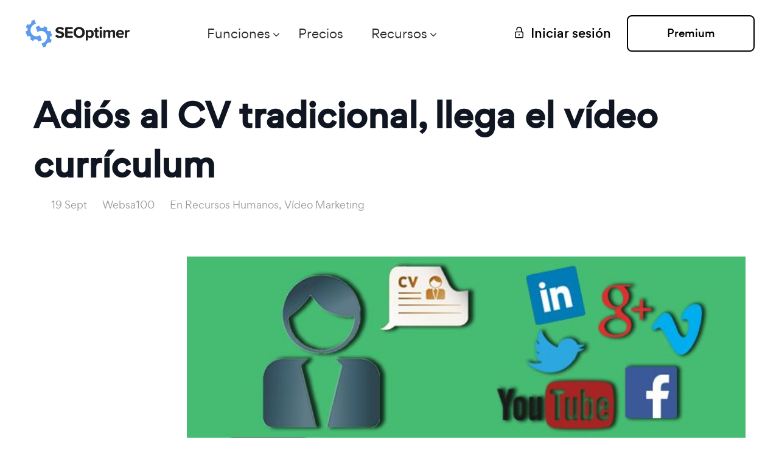

--- FILE ---
content_type: text/html; charset=UTF-8
request_url: https://www.seoptimer.com/es/blog/adios-al-cv-tradicional-llega-el-video-curriculum/
body_size: 13819
content:
<!DOCTYPE html>
<html lang="es-ES " prefix="og: http://ogp.me/ns#">
<head>
    <meta charset="UTF-8">
    <!-- For IE -->
    <meta http-equiv="X-UA-Compatible" content="IE=edge">
    <!-- For Responsive Device -->
    <meta name="viewport" content="width=device-width, initial-scale=1.0">
    <!-- For Window Tab Color -->
    <!-- Chrome, Firefox OS and Opera -->
    <meta name="theme-color" content="#7034FF">
    <!-- Windows Phone -->
    <meta name="msapplication-navbutton-color" content="#7034FF">
    <!-- iOS Safari -->
    <meta name="apple-mobile-web-app-status-bar-style" content="#7034FF">
    <title>Adiós al CV tradicional, llega el vídeo currículum - SEOptimer</title>
    <meta name="description" content="El video currículum es una alternativa para buscar trabajo con la que diferenciarse del resto, que ha hecho que los departamentos de RRHH se fijen en la red">
<meta property="article:published_time" content="2014-09-19T13:00:07+02:00">
<meta property="article:updated_time" content="2018-10-29T14:07:35+01:00">
<meta property="author" content="websa100">
<meta name="og:type" content="article">
<meta name="og:locale" content="es_ES">
<meta name="og:description" content="El video currículum es una alternativa para buscar trabajo con la que diferenciarse del resto, que ha hecho que los departamentos de RRHH se fijen en la red">
<meta name="og:title" content="Adiós al CV tradicional, llega el vídeo currículum - SEOptimer">
<meta name="og:url" content="https://www.seoptimer.com/es/blog/adios-al-cv-tradicional-llega-el-video-curriculum/">
<meta name="og:site_name" content="SEOptimer: SEO Audit &amp; Reporting Tool">
<meta name="og:image" content="https://www.seoptimer.com/storage/images/2014/09/Adiós-al-Cv-tracional-llega-el-video-curriculm.jpg">
<meta name="og:image:width" content="669">
<meta name="og:image:height" content="272">
<meta name="og:image:type" content="image/jpeg">
<meta name="twitter:description" content="El video currículum es una alternativa para buscar trabajo con la que diferenciarse del resto, que ha hecho que los departamentos de RRHH se fijen en la red">
<meta name="twitter:card" content="summary_large_image">
<meta name="twitter:title" content="Adiós al CV tradicional, llega el vídeo currículum - SEOptimer">
<meta name="twitter:site" content="@seoptimer">
<meta name="twitter:creator" content="@seoptimer">
<meta name="twitter:image" content="https://www.seoptimer.com/storage/images/2014/09/Adiós-al-Cv-tracional-llega-el-video-curriculm.jpg">
<link href="https://www.seoptimer.com/es/blog/adios-al-cv-tradicional-llega-el-video-curriculum/" rel="canonical">
<link href="/frontend-new/css/style.css?v=1766181564" rel="stylesheet">
<link href="/frontend-new/css/responsive.css?v=1766181564" rel="stylesheet">
<link href="/frontend-new/css/override.css?v=1766095752" rel="stylesheet">    <!-- Favicon -->
        <link rel="shortcut icon" href="/img/favicon.png">
    <!-- static styles -->
    <!-- PRELOADING -->
<link rel="preload" as="font" type="font/woff2" crossorigin href="/frontend-new/fonts/icon/font/Flaticon.woff2">
<link rel="preload" as="font" type="font/woff2" crossorigin href="/frontend-new/fonts/gordita/gordita_medium-webfont.woff2">
<link rel="preload" as="font" type="font/woff2" crossorigin href="/frontend-new/fonts/gordita/gordita_regular-webfont.woff2">
<!-- STATIC STYLES -->
<style>
:root {
    --theme-color: #5d9cec;
    --theme-color-2: #ffeaa0;
    --header-height: 90px;
    --related-articles-count: 4;
}
html{
    /* mozilla */
    scrollbar-color: var(--theme-color) #FFF;
    scrollbar-width: thin;
}
body {
    -webkit-font-smoothing: antialiased;
    -moz-osx-font-smoothing: grayscale;
}
body .font-gordita {
    font-family: 'gordita', sans-serif !important;
}
::selection {
    background-color: var(--theme-color)!important;
}
::-webkit-scrollbar-thumb {
    background: var(--theme-color)!important;
}
/* animation loading errors in some browser */
@keyframes jumpThreeCenter {
    0% {
        -webkit-transform: translate(50%, 50%); transform: translate(50%, 50%);
    }
    40% {
        -webkit-transform: translate(50%, calc(50% - 20px)); transform: translate(50%, calc(50% - 20px));
    }
    100% {
        -webkit-transform: translate(50%, 50%); transform: translate(50%, 50%);
    }
}
@-webkit-keyframes jumpThreeCenter {
    0% {
        -webkit-transform: translate(50%, 50%); transform: translate(50%, 50%);
    }
    40% {
        -webkit-transform: translate(50%, calc(50% - 20px)); transform: translate(50%, calc(50% - 20px));
    }
    100% {
        -webkit-transform: translate(50%, 50%); transform: translate(50%, 50%);
    }
}
</style>
<!-- FONTS -->
<style>
@import url('/css/flag-icon-css/css/flag-icon.min.css');
/*
@import url('../fonts/gordita/stylesheet.css');
@import url('../fonts/icon/font/flaticon.css');
@import url('../fonts/recoleta/stylesheet.css');
*/
/* footer social icons */
@import url('/frontend-new/fonts/font-awesome/css/font-awesome.min.css');

/* footer social only twitter icon from new version font-awesome 6.5 */
@import url('/frontend-new//fonts/font-awesome_6_5/css/brands.css');

/* some headers */
@import url('/frontend-new/fonts/gilroy/fonts.css');
/* */
/*
@import url('https://fonts.googleapis.com/css2?family=Roboto+Slab&family=Roboto:wght@300;400;500;700&family=Rubik:wght@300;400;500&display=swap');
*/
/* instead loading stylesheet.css' */
/* main text */
@font-face {
    font-family: 'gordita';
    src: url('/frontend-new/fonts/gordita/gordita_medium-webfont.woff2') format('woff2'), url('/frontend-new/fonts/gordita/gordita_medium-webfont.woff') format('woff');
    font-weight: 500;
    font-style: normal;

}
@font-face {
    font-family: 'gordita';
    src: url('/frontend-new/fonts/gordita/gordita_regular-webfont.woff2') format('woff2'), url('/frontend-new/fonts/gordita/gordita_regular-webfont.woff') format('woff');
    font-weight: normal;
    font-style: normal;
}

/* instead loading flaticon.css */
/* some menu icons */
@font-face {
    font-family: "Flaticon";
    src: url("/frontend-new/fonts/icon/font/Flaticon.eot");
    src: url("/frontend-new/fonts/icon/font/Flaticon.eot?#iefix") format("embedded-opentype"),
    url("/frontend-new/fonts/icon/font/Flaticon.woff2") format("woff2"),
    url("/frontend-new/fonts/icon/font/Flaticon.woff") format("woff"),
    url("/frontend-new/fonts/icon/font/Flaticon.ttf") format("truetype"),
    url("/frontend-new/fonts/icon/font/Flaticon.svg#Flaticon") format("svg");
    font-weight: normal;
    font-style: normal;
}
@media screen and (-webkit-min-device-pixel-ratio:0) {
    @font-face {
        font-family: "Flaticon";
        src: url("/frontend-new/fonts/icon/font/Flaticon.svg#Flaticon") format("svg");
    }
}

[class^="flaticon-"]:before, [class*=" flaticon-"]:before,
[class^="flaticon-"]:after, [class*=" flaticon-"]:after {
    font-family: Flaticon;
    font-size: inherit;
    font-style: normal;
    color: inherit;
}

.flaticon-arrow-down-sign-to-navigate:before { content: "\f100"; }
.flaticon-right-arrow:before { content: "\f101"; }
.flaticon-right:before { content: "\f102"; }
.flaticon-right-arrow-1:before { content: "\f103"; }
.flaticon-right-thin-arrow-angle:before { content: "\f104"; }
.flaticon-arrow-point-to-right:before { content: "\f105"; }
.flaticon-right-arrow-angle:before { content: "\f106"; }
.flaticon-right-arrow-angle-1:before { content: "\f107"; }
.flaticon-menu-of-three-lines:before { content: "\f108"; }
.flaticon-menu-square-button:before { content: "\f109"; }
.flaticon-checked:before { content: "\f10a"; }

/* alternate font name */
@font-face {
    font-family: 'font-awesome';
    src: url('/frontend-new/fonts/font-awesome/fonts/fontawesome-webfont.ttf');
    src: url('/frontend-new/fonts/font-awesome/fonts/fontawesome-webfont.eot'),
    url('/frontend-new/fonts/font-awesome/fonts/fontawesome-webfont.woff2') format('woff2'),
    url('/frontend-new/fonts/font-awesome/fonts/fontawesome-webfont.woff') format('woff'),
    url('/frontend-new/fonts/font-awesome/fonts/fontawesome-webfont.svg') format('svg');
}
</style>    <!-- main style -->
    <!-- <link rel="stylesheet" type="text/css" href="/frontend-new/css/style.css"> -->
        <!-- responsive style sheet -->
    <!-- <link rel="stylesheet" type="text/css" href="/frontend-new/css/responsive.css"> -->
        <!-- override theme styles -->
    <!-- <link rel="stylesheet" type="text/css" href="/frontend-new/css/override.css"> -->
        <!-- jQuery 3.5.0 first -->
    <script src="/frontend-new/vendor/jquery.min.js"></script>
    <!--    -->
        <!-- Google Tag Manager -->
    <script>(function(w,d,s,l,i){w[l]=w[l]||[];w[l].push({'gtm.start':new Date().getTime(),event:'gtm.js'});var f=d.getElementsByTagName(s)[0],j=d.createElement(s),dl=l!='dataLayer'?'&l='+l:'';j.async=true;j.src='https://www.googletagmanager.com/gtm.js?id='+i+dl;f.parentNode.insertBefore(j,f);})(window,document,'script','dataLayer','GTM-PKFF6QB');</script>
    <!-- End Google Tag Manager -->

</head>
<body data-spy="scroll" data-target="#sidebar-contents" data-offset="120">
    <div class="main-page-wrapper font-gordita pricing-wrapper" data-stripe-public-key="pk_live_51N91lzCcoeF5UWtI76ml0Q0vBbG6qUl5XIWVuEXX7a84mkEls6mIroHU3GCbrApjz6C4EapuSHTKkiUi1KfNl1zT00OZTJYcaY" data-stripe-api-version="2020-03-02">
        
        <!--
=============================================
    Theme Main Menu
==============================================
-->
<div class="theme-main-menu sticky-menu theme-menu-five">
    <div class="d-flex align-items-center justify-content-between">
        <div class="logo">
            <a href="/es/">
                <img height="48" width="175" src="/img/logo_nav.png" alt="">
            </a>
        </div>

        <nav id="mega-menu-holder" class="navbar navbar-expand-lg w-lg-100" style="margin-right: 20px;">
            <div class="nav-container w-lg-100">
                <div class="navbar-collapse collapse w-lg-100" id="navbarSupportedContent">
                    <div class="d-lg-flex justify-content-between align-items-center w-lg-100">
                        <ul class="navbar-nav main-side-nav font-gordita w-lg-100" id="one-page-nav">
                            <li class="nav-item dropdown mega-dropdown-lg ml-lg-auto position-static">
                                <a class="nav-link dropdown-toggle" href="#"
                                   data-toggle="dropdown">Funciones</a>
                                <div class="dropdown-menu">
                                    <ul class="mega-menu d-flex">
                                                                                                                            
                                                                                            <li class="chapter">We’re famous for</li>
                                            
                                            
                                            <li class="first">
                                                <a href="/es/seo-audit/">
                                                    <div class="row">
                                                        <div class="col-4">
                                                            <div class="vertical-line">
                                                                <img src="/frontend-new/images/custom/menu/seo-audit.png"
                                                                     alt="">
                                                            </div>
                                                        </div>
                                                        <div class="col-8">
                                                            <div class="dropdown-item">
                                                                <b class="d-inline d-lg-none">Auditoría SEO</b>
                                                                <b class="d-none d-lg-inline ">Auditoría SEO</b>
                                                            </div>

                                                            <p class="d-block d-lg-none">La Famosa Herramienta de Auditoría SEO de SEOptimer</p>
                                                            <p class="d-none d-lg-block">La Famosa Herramienta de Auditoría SEO de SEOptimer</p>
                                                        </div>
                                                    </div>
                                                </a>
                                            </li>
                                                                                    
                                            
                                            
                                            <li class="first">
                                                <a href="/es/white-label/">
                                                    <div class="row">
                                                        <div class="col-4">
                                                            <div class="vertical-line">
                                                                <img src="/frontend-new/images/custom/menu/white-label.png"
                                                                     alt="">
                                                            </div>
                                                        </div>
                                                        <div class="col-8">
                                                            <div class="dropdown-item">
                                                                <b class="d-inline d-lg-none">Informes de marca blanca</b>
                                                                <b class="d-none d-lg-inline ">Informes de marca blanca</b>
                                                            </div>

                                                            <p class="d-block d-lg-none">Crea hermosas auditorías SEO de marca en PDF</p>
                                                            <p class="d-none d-lg-block">Crea hermosas auditorías SEO de marca en PDF</p>
                                                        </div>
                                                    </div>
                                                </a>
                                            </li>
                                                                                    
                                            
                                            
                                            <li class="first">
                                                <a href="/es/embeddable-audit-tool/">
                                                    <div class="row">
                                                        <div class="col-4">
                                                            <div class="vertical-line">
                                                                <img src="/frontend-new/images/custom/menu/embeddable-audit-tool.png"
                                                                     alt="">
                                                            </div>
                                                        </div>
                                                        <div class="col-8">
                                                            <div class="dropdown-item">
                                                                <b class="d-inline d-lg-none">Herramienta de auditoría integrable</b>
                                                                <b class="d-none d-lg-inline ">Herramienta de auditoría integrable</b>
                                                            </div>

                                                            <p class="d-block d-lg-none">Genera más clientes potenciales y ventas desde tu sitio</p>
                                                            <p class="d-none d-lg-block">Genera más clientes potenciales y ventas desde tu sitio</p>
                                                        </div>
                                                    </div>
                                                </a>
                                            </li>
                                                                                    
                                            
                                                                                            <li class="chapter">But we’re also great at</li>
                                            
                                            <li class="second">
                                                <a href="/es/keyword-research-tool/">
                                                    <div class="row">
                                                        <div class="col-lg-4 col-sm-3 col-xs-3">
                                                            <div class="vertical-line">
                                                                <img src="/frontend-new/images/custom/menu/keyword-research-tool.png"
                                                                     alt="">
                                                            </div>
                                                        </div>
                                                        <div class="col-lg-8 col-sm-9 col-xs-9">
                                                            <div class="dropdown-item">
                                                                <b class="d-inline d-lg-none">Investigar palabras clave</b>
                                                                <b class="d-none d-lg-inline ">Investigar palabras clave</b>
                                                            </div>

                                                            <p class="d-block d-lg-none">Encuentra las palabras clave adecuadas para que tu sitio se clasifique</p>
                                                            <p class="d-none d-lg-block">Encuentra las palabras clave adecuadas para que tu sitio se clasifique</p>
                                                        </div>
                                                    </div>
                                                </a>
                                            </li>
                                                                                    
                                            
                                            
                                            <li class="second">
                                                <a href="/es/backlink-checker/">
                                                    <div class="row">
                                                        <div class="col-lg-4 col-sm-3 col-xs-3">
                                                            <div class="vertical-line">
                                                                <img src="/frontend-new/images/custom/menu/bc_overview_tab_en.png"
                                                                     alt="">
                                                            </div>
                                                        </div>
                                                        <div class="col-lg-8 col-sm-9 col-xs-9">
                                                            <div class="dropdown-item">
                                                                <b class="d-inline d-lg-none">Investigación de backlinks</b>
                                                                <b class="d-none d-lg-inline ">Investigación de backlinks</b>
                                                            </div>

                                                            <p class="d-block d-lg-none">Conoce los detalles detrás de un dominio</p>
                                                            <p class="d-none d-lg-block">Conoce los detalles detrás de un dominio</p>
                                                        </div>
                                                    </div>
                                                </a>
                                            </li>
                                                                                    
                                            
                                            
                                            <li class="second">
                                                <a href="/es/seo-crawler/">
                                                    <div class="row">
                                                        <div class="col-lg-4 col-sm-3 col-xs-3">
                                                            <div class="vertical-line">
                                                                <img src="/frontend-new/images/custom/menu/seo-crawler.png"
                                                                     alt="">
                                                            </div>
                                                        </div>
                                                        <div class="col-lg-8 col-sm-9 col-xs-9">
                                                            <div class="dropdown-item">
                                                                <b class="d-inline d-lg-none">Rastreador SEO</b>
                                                                <b class="d-none d-lg-inline ">Rastreador SEO</b>
                                                            </div>

                                                            <p class="d-block d-lg-none">Escanea en profundidad cada página de un sitio para buscar problemas</p>
                                                            <p class="d-none d-lg-block">Escanea en profundidad cada página de un sitio para buscar problemas</p>
                                                        </div>
                                                    </div>
                                                </a>
                                            </li>
                                                                                    
                                            
                                            
                                            <li class="second">
                                                <a href="/es/bulk-reporting/">
                                                    <div class="row">
                                                        <div class="col-lg-4 col-sm-3 col-xs-3">
                                                            <div class="vertical-line">
                                                                <img src="/frontend-new/images/custom/menu/bulk-reporting.png"
                                                                     alt="">
                                                            </div>
                                                        </div>
                                                        <div class="col-lg-8 col-sm-9 col-xs-9">
                                                            <div class="dropdown-item">
                                                                <b class="d-inline d-lg-none">Informe masivo</b>
                                                                <b class="d-none d-lg-inline ">Informe masivo</b>
                                                            </div>

                                                            <p class="d-block d-lg-none">Domina la búsqueda y generación de clientes potenciales a escala</p>
                                                            <p class="d-none d-lg-block">Domina la búsqueda y generación de clientes potenciales a escala</p>
                                                        </div>
                                                    </div>
                                                </a>
                                            </li>
                                                                                    
                                            
                                            
                                            <li class="second">
                                                <a href="/es/keyword-tracking-tool/">
                                                    <div class="row">
                                                        <div class="col-lg-4 col-sm-3 col-xs-3">
                                                            <div class="vertical-line">
                                                                <img src="/frontend-new/images/custom/menu/keyword-tracking-tool.png"
                                                                     alt="">
                                                            </div>
                                                        </div>
                                                        <div class="col-lg-8 col-sm-9 col-xs-9">
                                                            <div class="dropdown-item">
                                                                <b class="d-inline d-lg-none">Seguimiento de palabras clave</b>
                                                                <b class="d-none d-lg-inline ">Seguimiento de palabras clave</b>
                                                            </div>

                                                            <p class="d-block d-lg-none">Supervisa el éxito de tus esfuerzos SEO</p>
                                                            <p class="d-none d-lg-block">Supervisa el éxito de tus esfuerzos SEO</p>
                                                        </div>
                                                    </div>
                                                </a>
                                            </li>
                                                                                    
                                            
                                            
                                            <li class="second">
                                                <a href="/es/monitor-backlinks/">
                                                    <div class="row">
                                                        <div class="col-lg-4 col-sm-3 col-xs-3">
                                                            <div class="vertical-line">
                                                                <img src="/frontend-new/images/custom/menu/mb_changes_dashboard_chart_en.png"
                                                                     alt="">
                                                            </div>
                                                        </div>
                                                        <div class="col-lg-8 col-sm-9 col-xs-9">
                                                            <div class="dropdown-item">
                                                                <b class="d-inline d-lg-none">Seguimiento de backlinks</b>
                                                                <b class="d-none d-lg-inline ">Seguimiento de backlinks</b>
                                                            </div>

                                                            <p class="d-block d-lg-none">Haz un seguimiento de los cambios en los backlinks a lo largo del tiempo</p>
                                                            <p class="d-none d-lg-block">Haz un seguimiento de los cambios en los backlinks a lo largo del tiempo</p>
                                                        </div>
                                                    </div>
                                                </a>
                                            </li>
                                                                                    
                                            
                                            
                                            <li class="second">
                                                <a href="/es/seo-api/">
                                                    <div class="row">
                                                        <div class="col-lg-4 col-sm-3 col-xs-3">
                                                            <div class="vertical-line">
                                                                <img src="/frontend-new/images/custom/menu/seo-api.png"
                                                                     alt="">
                                                            </div>
                                                        </div>
                                                        <div class="col-lg-8 col-sm-9 col-xs-9">
                                                            <div class="dropdown-item">
                                                                <b class="d-inline d-lg-none">API</b>
                                                                <b class="d-none d-lg-inline ">API</b>
                                                            </div>

                                                            <p class="d-block d-lg-none">Crea soluciones personalizadas con más de 100 puntos de datos</p>
                                                            <p class="d-none d-lg-block">Crea soluciones personalizadas con más de 100 puntos de datos</p>
                                                        </div>
                                                    </div>
                                                </a>
                                            </li>
                                                                                    
                                            
                                            
                                            <li class="second">
                                                <a href="/es/free-tools">
                                                    <div class="row">
                                                        <div class="col-lg-4 col-sm-3 col-xs-3">
                                                            <div class="vertical-line">
                                                                <img src="/frontend-new/images/custom/menu/free-tools.png"
                                                                     alt="">
                                                            </div>
                                                        </div>
                                                        <div class="col-lg-8 col-sm-9 col-xs-9">
                                                            <div class="dropdown-item">
                                                                <b class="d-inline d-lg-none">Herramientas gratuitas</b>
                                                                <b class="d-none d-lg-inline ">Herramientas gratuitas</b>
                                                            </div>

                                                            <p class="d-block d-lg-none">Haz cualquier tarea SEO con más de 60 herramientas</p>
                                                            <p class="d-none d-lg-block">Haz cualquier tarea SEO con más de 60 herramientas</p>
                                                        </div>
                                                    </div>
                                                </a>
                                            </li>
                                                                            </ul>
                                </div>
                            </li>

                            <li class="nav-item">
                                <a href="/es/pricing/"
                                   class="nav-link">Precios</a>
                            </li>
                            <li class="nav-item dropdown mr-lg-auto">
                                <a class="nav-link dropdown-toggle" href="#" data-toggle="dropdown">
                                    Recursos                                </a>
                                <ul class="dropdown-menu">
                                    <li class="dropdown-submenu dropdown">
                                        <a href="#" class="dropdown-item dropdown-toggle" data-toggle="dropdown">
                                            Blog                                         </a>
                                        <ul class="dropdown-menu">
                                                                                        <li>
                                                <a href="/pl/blog/" class="dropdown-item">Polski</a>
                                            </li>
                                                                                        <li>
                                                <a href="/da/blog/" class="dropdown-item">Danish</a>
                                            </li>
                                                                                        <li>
                                                <a href="/de/blog/" class="dropdown-item">Deutsch</a>
                                            </li>
                                                                                        <li>
                                                <a href="/blog/" class="dropdown-item">English (US)</a>
                                            </li>
                                                                                        <li>
                                                <a href="/es/blog/" class="dropdown-item">Spanish</a>
                                            </li>
                                                                                        <li>
                                                <a href="/fr/blog/" class="dropdown-item">French</a>
                                            </li>
                                                                                        <li>
                                                <a href="/id/blog/" class="dropdown-item">Bahasa Indonesia</a>
                                            </li>
                                                                                        <li>
                                                <a href="/it/blog/" class="dropdown-item">Italiano</a>
                                            </li>
                                                                                        <li>
                                                <a href="/ja/blog/" class="dropdown-item">日本語</a>
                                            </li>
                                                                                        <li>
                                                <a href="/nl/blog/" class="dropdown-item">Dutch</a>
                                            </li>
                                                                                        <li>
                                                <a href="/br/blog/" class="dropdown-item">Portuguese (Brazil)</a>
                                            </li>
                                                                                        <li>
                                                <a href="/tr/blog/" class="dropdown-item">Türkçe</a>
                                            </li>
                                                                                    </ul>

                                    </li>
                                    <li>
                                        <a href="/blog/category/seoptimer-help/"
                                           class="dropdown-item">Guías SEOptimer</a>
                                    </li>
                                    <li>
                                        <a href="https://www.youtube.com/user/Seoptimer/videos"
                                           class="dropdown-item">Vídeos de productos (YouTube)</a>
                                    </li>
                                    <li>
                                        <a href="/blog/category/seo/"
                                           class="dropdown-item">Conceptos SEO</a>
                                    </li>
                                    <li>
                                        <a href="/blog/category/agency/"
                                           class="dropdown-item">Guías de agencias</a>
                                    </li>
                                    <!--
                                    <li>
                                        <a href="https://seoptimer.upvoty.com/b/feature-requests/"
                                           class="dropdown-item">Feature Request Board</a>
                                    </li>
                                    -->
                                    <li>
                                        <a href="javascript:void(0);"
                                           class="dropdown-item js-intercom-show">Chat en Vivo</a>
                                    </li>
                                </ul>
                            </li>
                                                    </ul>
                    </div>
                </div>
            </div>
        </nav>

        <div class="right-widget">
            <ul class="d-flex align-items-center">
                                    <li class='d-none d-md-block' style="margin-right: 40px;">
                        <a href="/es/login"
                           class="signIn-action d-flex align-items-center">
                            <img src="/frontend-new/images/icon/52.svg" alt="">
                                                        <span class="text-nowrap">Iniciar&nbsp;sesión</span>
                        </a>
                    </li>
                    <li>
                        <a href="/es/register"
                           class="demo-button">
                            <span>Premium</span>
                            <img src="/frontend-new/images/icon/user.svg" alt="">
                        </a>
                    </li>
                            </ul>
        </div>

        <button class="navbar-toggler" style="margin-left: 15px;">
            <span></span>
        </button>
    </div>
    <div class="reading-progress">
        <div></div>
    </div>
</div>
        <style>
.main-page-wrapper{
    overflow-x: visible!important;
}
</style>
<div class="terms_and_policy lg-container">
    <div class="container">
        <div class="row">
            <div class="col-lg-12">
                <div class="tab-content pl-0 mb-70">
                    <h1 class="">Adiós al CV tradicional, llega el vídeo currículum</h1>
                    <div class="update-date text-capitalize">
                        <span class="d-none d-md-inline-block"><!-- removing margin in mobile --></span>
                        <span class='d-inline-block'>19 sept</span><span class='d-inline-block'><a class="post-link" href="/es/blog/author/equipo-websa100/">websa100</a></span><span class='d-inline-block'>en&nbsp;<a class="blog-sub-info__tag" href="/es/blog/category/rrhh/" rel="category tag">Recursos Humanos</a>, <a class="blog-sub-info__tag" href="/es/blog/category/video-marketing/" rel="category tag">Vídeo marketing</a></span>                    </div>
                </div>
            </div>
        </div>
        <div class="row md-mb-50 mb-50">
            <div class="blog-contents-container d-none d-xl-block">
                            </div>
            <div class="col">
                <div class="feature-blog-three pr-0">
                    <div class="tab-content pl-0">
                                                <div class="post-content post-content--es-ES js-progress-reading">
                                                            <img src="/storage/images/2014/09/Adiós-al-Cv-tracional-llega-el-video-curriculm.jpg" alt="" class="post-image" width="1200" height="628" loading="lazy">
                                                        <p>El <a title="Convierte tu CV en una infografía gracias a LinkedIn" href="https://www.seoptimer.com/es/blog/2014/06/04/convierte-tu-cv-en-una-infografia-gracias-a-linkedin/" target="_blank" rel="noopener"><strong>currículum</strong></a> en papel pasó a mejor vida. El <strong>vídeo currículum</strong> aumenta en un 47% las posibilidades de que un candidato sea contratado, según un estudio de Internet Academi (iAi). Atrás quedó la difícil decisión de elegir si entregar nuestra vida laboral en unos folios con un clip o grapas o decidirnos entre una carpetita o una hoja transparente. En la tarea de plasmar nuestras habilidades profesionales, el currículum en <a title="Vídeos corporativos: ¿cómo lograr el éxito?" href="https://www.seoptimer.com/es/blog/2014/04/25/videos-corporativos-como-lograr-el-exito/" target="_blank" rel="noopener">vídeo</a> se posiciona como una nueva oportunidad para acercarse a los departamentos de RRHH de una forma original y diferenciarse de la masa de miles de aspirantes a un puesto de trabajo.</p>









<p>Las <a title="Cinco consejos para reclutar a los mejores empleados en las redes sociales" href="https://www.seoptimer.com/es/blog/2013/01/30/cinco-consejos-para-reclutar-a-los-mejores-empleados-en-las-redes-sociales/" target="_blank" rel="noopener"><strong>redes sociales se están transformando en una parte integral del proceso de contratación</strong></a>. Pero ojo, al igual que nos pueden ayudar a conseguir un trabajo también puede ser una arma reveladora de malos hábitos para ser el candidato ideal. Todas las compañías utilizan Internet para reclutar el mejor talento y consultar la actividad de sus candidatos en las principales redes sociales.<br>Las empresas o consultorías de recursos humanos han comenzado a cambiar los métodos para la selección de personal. El valor de las redes sociales a la hora de encontrar candidatos ha propiciado que algunas empresas ya no publiquen sus ofertas de trabajo, ni recurren a portales de empleo convencionales. Una causa puede ser la confidencialidad que mantienen algunas compañías para evitar que la competencia sepa los requisitos que van a seguir en función del puesto que ofrecen. Pero mucho tiene que ver también <strong><a title="Los 10 mandamientos del saber estar en Linkedin en una infografía" href="https://www.seoptimer.com/es/blog/2014/07/01/los-10-mandamientos-del-saber-estar-en-linkedin-en-una-infografia/" target="_blank" rel="noopener">LinkedIn</a>,</strong> que cada vez más se posiciona como la red favorita de las empresas para contactar con posibles candidatos potenciales. Y es que los más de seis millones de usuarios españoles son un gran escaparate que funciona como un buscador donde encontrar  y ser encontrado y llamar la atención con nuestra carta de presentación.</p>







<p>La opción de grabar un vídeo currículum con nuestra experiencia, estudios, formación, intereses y capacidades, parece estar imponiéndose como una de las alternativas al tradicional CV en formato Word. En estos tiempos que corren y con la compleja situación del mercado laboral los aspirantes a puestos de trabajo según qué sectores tienen que estrujarse la cabeza para venderse a las empresas de una forma distinta. Y surge la necesidad de poder reflejar otras cualidades que, generalmente, no se manifiestan en el papel o en una fotografía.<br>¿Hay que agudizar el ingenio? ¿Qué podemos hacer? ¿Y si somos más originales que los demás? <a title="No sin Youtube. Motivos para que el vídeo forme parte de tu estrategia de marketing" href="https://www.seoptimer.com/es/blog/2014/07/09/no-sin-youtube-motivos-para-que-el-video-forme-parte-de-tu-estrategia-de-marketing/" target="_blank" rel="noopener"><strong>Youtube</strong></a> o Vimeo ya están llenas de vídeos en formato vídeo donde las empresas se han puesto manos a la obra en la búsqueda de candidatos. Los hay para todos los gustos. El vídeo que a continuación verás, es de Cristina Castro, una traductora y actriz que decidió contar su experiencia laboral a través de la técnica de <a title="Stop motion, una técnica económica para promocionarse" href="https://www.seoptimer.com/es/blog/2014/03/17/stop-motion-una-tecnica-economica-para-promocionarse/" target="_blank" rel="noopener">stop motion</a>.</p>



<div class="video-shortcode" >
    <iframe
        id = "YT_695c51ac27828",
        width="100%"
        src=https://www.youtube.com/embed/SHY3Etcag4w?feature=oembed&amp;enablejsapi=1&amp;wmode=opaque        frameborder="0"
        allow="accelerometer;autoplay;clipboard-write;encrypted-media;gyroscope;picture-in-picture;web-share"
        allowfullscreen="">
    </iframe>
</div>




<p>Está quien le cuenta a la cámara su <a title="trayectoria profesional" href="https://www.youtube.com/watch?feature=player_embedded&amp;v=9EzNll1U2N8" target="_blank" rel="noopener">trayectoria profesional</a>, quien utiliza una pizarra para presentar sus cualidades o utiliza gráficos y música de suspense con <a title="Prezi" href="https://www.youtube.com/watch?v=dVSSIHlTr14&amp;feature=player_embedded" target="_blank" rel="noopener">la herramienta Prezi</a> o decide contar su experiencia laboral a través de sus <a title="dibujos" href="https://www.youtube.com/watch?v=ZusmOZ65NPs#t=47" target="_blank" rel="noopener">dibujos</a>.<br>Aunque al igual que un CV convencional hay que cuidar al máximo la presentación. El vídeo no puede tener una mala calidad, no debe ser muy largo y grabarse en un lugar neutro, nuestras posibilidades se reducirán si aparece por ejemplo nuestra cama detrás o alguien pasando de un lado a otro. Un vestuario poco acertado o una voz baja o chillona también podrían cerrarte las puertas de un posible trabajo.</p>



<p><img src="/storage/images/2014/09/Videum-Vitae.jpg" alt="Videum Vitae"  loading="lazy"/></p>



<p>Gracias a la proliferación del vídeo currículum como método para buscar empleo han surgido iniciativas promovidas por jóvenes emprendedores españoles como Videum Vitae, una plataforma creada por María del Mar Zunino y Javier Mariñas, dos estudiantes andaluces que han logrado sacar adelante una plataforma pionera en España que permite crear un currículum en formato de vídeo y subirlo a Internet. O <a href="https://tuvideocvonline.com/" target="_blank" rel="noopener">Tu Vídeo CV Online</a> otra plataforma para grabar y compartir tu CV en formato de vídeo.</p>



<p><img class="aligncenter size-full wp-image-54310" src="/storage/images/2014/09/video-cv-online.jpg" alt="Video CV Online" width="670" height="293"  loading="lazy"/></p>



<p>&nbsp;</p>



<p><strong>Las ventajas de las redes sociales e Internet, han cambiado totalmente la búsqueda de empleo</strong>. Tanto si eres un profesional en busca de un trabajo o el responsable de un departamento de RRHH, tu presencia online es imprescindible y que mejor que hacerlo en la red profesional por excelencia, <a title="Todo lo que debes saber para triunfar en Linkedin en un solo post" href="https://www.seoptimer.com/es/blog/2014/06/22/todo-lo-que-debes-saber-para-triunfar-en-linkedin-en-un-solo-post/" target="_blank" rel="noopener"><strong>LinkedIn</strong></a>. Aprovecha y enlaza tu vídeo currículum por todas las redes sociales donde estés presente: Twitter, Facebook, Google+... Así que ya sabes dale al REC y viraliza tus posibilidades.</p>



<p>Aun así, si eres vergonzoso y prefieres saber <a href="https://www.cvwizard.es/">cómo hacer un curriculum</a> tradicional que tenga éxito, existen herramientas online como CV Wizard para crearlo en 3 sencillos pasos.</p>



<p><a href="http://eepurl.com/Fo-yz" target="_blank" rel="noopener"><img src="/storage/images/2014/02/banner-blog.png" alt="suscripción al blog"  loading="lazy"/></a></p>                        </div>
                    </div>
                </div>
            </div>
            <div class="blog-sidebar-container">
                <div class="blog-sidebar-one h-100 d-flex flex-column pl-0 pt-0">
                    <div class="mb-30 qodef-author-description">
                        <style>
    .qodef-author-description {
        width: 100%;
        display: inline-block;
        vertical-align: middle;
    }
    .qodef-author-description .qodef-author-description-image {
        width: 128px;
        height: 128px;
        vertical-align: top;
        overflow: hidden;

    }
    .qodef-author-description .qodef-author-description-image {
        margin-bottom: 16px;
    }
    .qodef-author-description .qodef-author-description-image,
    .qodef-author-description .qodef-author-description-text-holder {
        display: block!important;
    }
    .qodef-author-description .qodef-author-description-image img {
        width: 100%;
        height: auto;
        display: inline-block;
        vertical-align: middle;
        -webkit-border-radius: 3px;
        -moz-border-radius: 3px;
        border-radius: 3px;
    }
    .qodef-author-description .qodef-author-description-text-holder .qodef-author-name {
        margin: 0 0 10px;
    }
</style>
<div class="qodef-author-description-inner">
            <div class="qodef-author-description-image gravatar-image-wrapper">
            <img alt="" src="/storage/images/author/logo-redes.jpg" class="avatar avatar-128wp-user-avatar wp-user-avatar-128 photo" height="128" width="128">
        </div>
        <div class="qodef-author-description-text-holder">
        <h5 class="qodef-author-name" style="font-size: 100%;">
            websa100        </h5>
        <div class="qodef-author-text" style="line-height: 170%; font-size: 75%;">
            <p>Equipo de redactores de websa100. Estamos para ayudarte así que si te ha gustado este contenido podemos ayudarte con los de tu web o tu blog. Síguenos en  @websa100 o en  Linkedin </p>
        </div>
    </div>
</div>
                    </div>
                    <div class="pb-50">
                        <div class="portfolio-details-one">
    <h5 class="mb-10" style="font-size: 100%;">
        Compártelo    </h5>
    <div class="header">
        <ul class="d-flex justify-content-left social-icon">
            <li>
                <a class="text-center" href="#" onclick="javascript:window.open(this.dataset.href, '', 'menubar=no,toolbar=no,resizable=yes,scrollbars=yes,height=600,width=600'); return false;" data-href="https://www.facebook.com/sharer/sharer.php?u=https://www.seoptimer.com/blog/adios-al-cv-tradicional-llega-el-video-curriculum/">
                    <i class="fa fa-facebook" aria-hidden="true"></i>
                </a>
            </li>
            <li>
                <a class="text-center"  href="#" onclick="javascript:window.open(this.dataset.href, '', 'menubar=no,toolbar=no,resizable=yes,scrollbars=yes,height=600,width=600'); return false;" data-href="https://twitter.com/share?text=Adi%C3%B3s+al+CV+tradicional%2C+llega+el+v%C3%ADdeo+curr%C3%ADculum&url=https://www.seoptimer.com/blog/adios-al-cv-tradicional-llega-el-video-curriculum/">
                    <i class="fa-brands fa-x-twitter" aria-hidden="true"></i>
                </a>
            </li>
            <li>
                <a class="text-center"  href="#" onclick="javascript:window.open(this.dataset.href, '', 'menubar=no,toolbar=no,resizable=yes,scrollbars=yes,height=600,width=600'); return false;" data-href="https://www.linkedin.com/sharing/share-offsite/?url=https://www.seoptimer.com/blog/adios-al-cv-tradicional-llega-el-video-curriculum/">
                    <i class="fa fa-linkedin" aria-hidden="true"></i>
                </a>
            </li>
        </ul>
    </div>
</div>                    </div>
                                        <div class="d-none d-lg-block h-100 js-screen-bottom-anchor" style="display: none!important; margin-top: 300px;">
                        <div style="position: sticky; top: var(--header-height); padding-top: 10px;">
                            <div class="b-side-blog-banner" style="background: url(/frontend-new/images/shape/bg.png) no-repeat top center; background-size: cover; padding:20px; padding-top: 60px; padding-bottom: 60px;">
    <div class="row">
        <div class="col-12 pb-30" dddata-aos="fade-bottom" dddata-aos-duration="1200">
            <img src="/frontend-new/images/pages/index_es.png">
        </div>
        <div class="col-12" dddata-aos="fade-bottom" dddata-aos-duration="1200">
            <div class="text-center">
                <blockquote class="font-rubikkkk">
                    <h5 class="pb-30" style="line-height: 150%;">
                        Herramienta de Informes y Auditoría SEO.<br>Mejora tu sitio web.<br>Consigue más clientes.                    </h5>
                    <h5 class="pb-30" style="line-height: 150%;">
                        <b>Consigue una auditoría de sitio web gratis al instante</b>
                    </h5>
                </blockquote>
                <div>
                    <a href="/es/" class="theme-btn-signup" style="font-size: 16px; text-transform: uppercase; line-height: 150%; padding-top: 12px; padding-bottom: 12px;">
                        Más información                    </a>
                </div>
            </div>
        </div>
    </div>
</div>                        </div>
                    </div>
                    <!-- <div class="sidebar-categories featured-articles mb-85">
                        <h4 class="sidebar-title">Artículos destacados</h4>
                        <ul>
                                                    </ul>
                    </div> -->
                    <!-- <div class="sidebar-categories recent-articles mb-70">
                        <h4 class="sidebar-title">Artículos recientes</h4>
                        <<ul>
                                                    </ul>
                    </div> -->
                </div>
            </div>
        </div>
        <div class="blog-related-posts">
            <h4>Artículos relacionados</h4>
            <style>
                .blog-related-posts__item{
                    --related-articles-count: 4;
                }
            </style>
            <div class="blog-related-posts__content">
                                    <div class="blog-related-posts__item">
                                                    <a href="/es/blog/video-marketing-consejos/" class="blog-related-posts__item-img">
                                <img width="768" height="402" alt="Image" src="/storage/images/2018/04/thumbnail-010_Videomarketing.jpg" loading="lazy" />
                            </a>
                                                <a href="/es/blog/video-marketing-consejos/" class="blog-related-posts__item-title">Vídeo Marketing - Consejos para triunfar con tus vídeos online</a>
                    </div>
                                    <div class="blog-related-posts__item">
                                                    <a href="/es/blog/buscar-trabajo-en-internet/" class="blog-related-posts__item-img">
                                <img width="768" height="402" alt="Image" src="/storage/images/2017/07/thumbnail-ideas-originales-de-buscar-trabajo-en-Internet.jpg" loading="lazy" />
                            </a>
                                                <a href="/es/blog/buscar-trabajo-en-internet/" class="blog-related-posts__item-title">6 ideas originales de buscar trabajo en Internet</a>
                    </div>
                                    <div class="blog-related-posts__item">
                                                    <a href="/es/blog/simply-hired/" class="blog-related-posts__item-img">
                                <img width="768" height="402" alt="Image" src="/storage/images/2017/06/thumbnail-simply-hired.jpg" loading="lazy" />
                            </a>
                                                <a href="/es/blog/simply-hired/" class="blog-related-posts__item-title">Simply Hired: El nuevo motor de búsqueda de empleos</a>
                    </div>
                                    <div class="blog-related-posts__item">
                                                    <a href="/es/blog/google-hire/" class="blog-related-posts__item-img">
                                <img width="768" height="402" alt="Image" src="/storage/images/2017/05/thumbnail-google-hire.jpg" loading="lazy" />
                            </a>
                                                <a href="/es/blog/google-hire/" class="blog-related-posts__item-title">Google Hire: ¿la nueva herramienta de Google para encontrar trabajo?</a>
                    </div>
                            </div>
        </div>
    </div>
</div>

<!-- framework slide animation breaks mobile layout -->
<div class="fancy-text-block-seven">
    <div class="bg-wrapper" style="padding-top: 70px; padding-bottom: 70px; background-size: 100% 100%!important;">
        <img src="/frontend-new/images/shape/29.svg" alt="" class="shapes shape-one">
        <img src="/frontend-new/images/shape/30.svg" alt="" class="shapes shape-two">
        <img src="/frontend-new/images/shape/31.svg" alt="" class="shapes shape-three">
        <img src="/frontend-new/images/shape/32.svg" alt="" class="shapes shape-four">
        <img src="/frontend-new/images/shape/33.svg" alt="" class="shapes shape-five">
        <div class="container">
            <div class="row align-items-center">
                <div class="col-lg-6 col-md-8 col-sm-10 m-auto md-mb-50" ddata-aos="fade-right" ddata-aos-duration="1200">
                    <div class="img-holder">
                        <img src="/frontend-new/images/pages/index_es.png" loading='lazy' alt="">
                        <img src="/frontend-new/images/shape/34.svg" alt="" class="shapes shape-six">
                    </div>
                </div>
                <div class="col-xl-6 col-lg-6 ml-auto" ddata-aos="fade-left" ddata-aos-duration="1200">
                    <div class="quote-wrapper text-center">
                        <blockquote class="pt-0">
                            <h3 class="" style="line-height: 150%; font-size: 65%;">
                                SEOptimer - Herramienta de informes y auditoría SEO.                                <br>
                                Mejora tu sitio web                                <br>
                                Gana más clientes                            </h3>
                            <br>
                            <h3 class="" style="line-height: 150%; font-size: 65%;">
                                <b>Consigue una auditoría de sitio web gratis al instante</b>
                            </h3>
                        </blockquote>
                        <a href="/" class="theme-btn-signup" style="text-transform: uppercase;">Más información</a>
                    </div>
                </div>
            </div>
        </div>
    </div>
</div>
        <footer class="theme-footer-eight mt-100">
    <div class="top-footer">
        <div class="container">
            <div class="row">
                <div class="col-lg-3 col-12">
                    <div class="logo">
                        <a href="/es/">
                            <img height="48" width="175" src="/img/logo_nav.png" alt="" loading="lazy">
                        </a>
                    </div>

                    <ul class="font-rubik mt-10"></ul>

                    <ul class="d-flex social-icon">
                        <li class="ml-0"><a target="_blank" href="https://www.facebook.com/seoptimer/"><i class="fa fa-facebook" aria-hidden="true"></i></a></li>
                        <li><a target="_blank" href="https://x.com/seoptimer"><i class="fa-brands fa-x-twitter"></i></a></li>
                        <li><a target="_blank" href="https://www.instagram.com/seoptimer/"><i class="fa fa-instagram" aria-hidden="true"></i></a></li>
                        <li><a target="_blank" href="https://www.youtube.com/SEOptimer"><i class="fa fa-youtube-play" aria-hidden="true"></i></a></li>
                        <li><a target="_blank" href="https://www.linkedin.com/company/seoptimer"><i class="fa fa-linkedin" aria-hidden="true"></i></a></li>
                    </ul>

                    <div class="logo mt-40" style="margin-left:7px;">
                        <a href="https://localranking.com/">
                            <img width="130" src="/img/logo_localranking_nav.png" alt="" loading="lazy">
                            <sub>Comprobador de clasificación local, rastreador, auditoría GBP y más</sub>
                        </a>
                    </div>

                    <div class="logo mt-30" style="margin-left:7px;">
                        <a href="/growthbar/">
                            <img width="130" src="/growthbar/wp-content/uploads/2021/01/cropped-Logo-2.png" alt="" loading="lazy">
                            <sub>Asistente de Redacción SEO con IA</sub>
                        </a>
                    </div>

                    <div class="logo mt-30" style="margin-left:7px;">
                        <a href="https://tuberanker.com/">
                            <img width="132" src="/img/logo_tuberanker_nav.svg" alt="" loading="lazy">
                            <sub>Herramienta SEO YouTube</sub>
                        </a>
                    </div>

                    <div class="logo mt-30" style="margin-left:7px;">
                        <a href="https://alttextgenerator.com/">
                            <img width="136" src="/img/logo_alttextgenerator_nav.png" alt="" loading="lazy">
                            <sub>Generador de texto alternativo</sub>
                        </a>
                    </div>
                </div>
                <div class="col-lg-3 col-md-4 footer-list">
                    <h5 class="footer-title">Mapa del sitio</h5>
                    <ul>
                        <li><a href='/es/about/'>Acerca de</a></li><li><a href='/es/seo-api/'>API</a></li><li><a href='/es/automated-seo-reports/'>Informes SEO automatizados</a></li><li><a href='/es/agency-rank-tracking/'>Agency Rank Tracking</a></li><li><a href='/es/backlink-checker/'>Comprobador de backlinks</a></li><li><a href='/es/bing-rank-tracker/'>Rastreador de clasificación de Bing</a></li><li class="footer-multiline-text-list"><span>Blog - </span> <a href='/pl/blog/'>Polski</a>, <a href='/da/blog/'>Danish</a>, <a href='/de/blog/'>Deutsch</a>, <a href='/blog/'>English (US)</a>, <a href='/es/blog/'>Spanish</a>, <a href='/fr/blog/'>French</a>, <a href='/id/blog/'>Bahasa Indonesia</a>, <a href='/it/blog/'>Italiano</a>, <a href='/ja/blog/'>日本語</a>, <a href='/nl/blog/'>Dutch</a>, <a href='/br/blog/'>Portuguese (Brazil)</a>, <a href='/tr/blog/'>Türkçe</a></li><li><a href='/es/bulk-reporting/'>Informe masivo</a></li><li><a href='/es/diy-seo/'>Tu propio SEO</a></li><li><a href='/es/embeddable-audit-tool/'>Herramienta de auditoría integrable</a></li><li><a href='/es/free-tools'>Herramientas gratuitas</a></li><li><a href='/es/growthbar/'>GrowthBar</a></li><li><a href='/es/keyword-research-tool/'>Herramienta de Búsqueda de Palabras Clave</a></li><li><a href='/es/keyword-tracking-tool/'>Herramienta de Rastreo de Palabras Clave </a></li><li><a href='/es/login'>Iniciar sesión</a></li><li><a href='/es/mobile-rank-tracking/'>Seguimiento de clasificación móvil</a></li><li><a href='/es/monitor-backlinks/'>Monitorear backlinks</a></li><li><a href='/es/mysiteauditor-alternative/'>MySiteAuditor Alternative</a></li><li><a href='/es/pricing/'>Precios</a></li><li><a href='/es/scheduled-reports/'>Informes programados</a></li><li><a href='/es/seo-audit/'>Auditoría SEO</a></li><li><a href='/es/seo-crawler/'>Rastreador SEO</a></li><li><a href='/es/seo-project-management/'>SEO Project Management</a></li><li><a href='/es/seositecheckup-alternative/'>SEO Site Checkup Alternative</a></li><li><a href='/es/seo-task-management/'>SEO Task Management</a></li><li><a href='/es/semrush-alternative/'>Semrush Alternative</a></li><li><a href='/es/register'>Regístrate ahora</a></li><li><a href='/es/white-label/'>Informes de marca blanca</a></li><li><a href='/es/woorank-alternative/'>WooRank Alternative</a></li>                    </ul>
                </div>
                <div class="col-lg-3 col-md-4 footer-list mb-0">
                    <h5 class="footer-title">Premios y reconocimientos</h5>
                    <div class="row">
                        <div class="col-lg-11 col-md-12 mb-0">
                            <div class="row mt-15">
                                <div class="col-4 col-sm-4 col-md-7 col-lg-6 text-center">
                                    <a target="_blank" href="https://www.g2.com/products/seoptimer/">
                                        <img width="387" height="480" class="" src="/img/brands/g2-2024-fall-leader.svg" style="height: auto;" loading="lazy">
                                    </a>
                                </div>
                                <div class="col-4 col-sm-4 col-md-7 col-lg-6 text-center">
                                    <a target="_blank" href="https://www.g2.com/products/seoptimer/" >
                                        <img width="387" height="480" class="" src="/img/brands/g2-2024-fall-hp.svg" style="height: auto;" loading="lazy">
                                    </a>
                                </div>
                            </div>
                            <div class="row">
                                <div class="col-4 col-sm-4 col-md-7 col-lg-6 text-center">
                                    <a target="_blank" href="https://www.g2.com/products/seoptimer/">
                                        <img width="387" height="480" class="" src="/img/brands/g2-2024-fall-br.svg" style="height: auto;" loading="lazy">
                                    </a>
                                </div>
                                <div class="col-4 col-sm-4 col-md-7 col-lg-6 text-center">
                                    <a target="_blank" href="/blog/seoptimer-finalist-saas-awards/">
                                        <img width="767" height="738" class="" src="/img/brands/saas.png" style="height: auto; margin-top: 9px;" loading="lazy">
                                    </a>
                                </div>
                            </div>
                            <div class="row">
                                <div class="col-8 col-md-10 col-lg-12 text-center">
                                    <a target="_blank">
                                        <img width="387" height="480" class="" src="/img/brands/apac-2025-final.png" style="height: auto;" loading="lazy">
                                    </a>
                                </div>
                            </div>
                        </div>
                    </div>
                </div>
                <div class="col-lg-3 col-md-4 footer-list">
                    <h5 class="footer-title">Artículos relacionados</h5>
                    <ul>
                        <li><a href='/es/blog/optimizar-para-resumenes-de-ia/'>Cómo posicionarse en Resúmenes de IA (con ideas de expertos en SEO)</a></li><li><a href='/es/blog/marcado-de-esquema-para-busqueda-ai/'>Marcado de Esquema para Búsqueda AI: Guía Completa</a></li><li><a href='/es/blog/atajos-seo/'>10 atajos de SEO que realmente funcionan (y 3 que debes evitar)</a></li><li><a href='/es/blog/llms-txt/'>¿Qué es LLMs.txt y ayudará con tus menciones de IA?</a></li><li><a href='/es/blog/herramientas-seo-saas/'>Las 14 mejores herramientas SEO para SaaS según los especialistas en marketing</a></li><li><a href='/es/blog/aplicacion-de-una-sola-pagina-seo/'>Cómo optimizar el SEO para aplicaciones de una sola página</a></li><li><a href='/es/blog/sin-opener-sin-referente/'>¿Qué es Noopener Noreferer en SEO y Construcción de Enlaces?</a></li>                    </ul>
                </div>
            </div>
        </div>
    </div>

    <div class="theme-footer-seven">
        <div class="container">
            <div class="bottom-footer">
                <div class="row">
                    <div class="col-lg-4 mb-20">
                        <p class="copyright text-center text-lg-left">© 2026 SEOptimer Pte. Ltd. (201923402C)</p>
                    </div>
                    <div class="col-lg-4 mb-20">
                        <ul class="d-flex justify-content-center footer-nav">
                            <li><a href="/es/privacy-policy/">Política de Privacidad</a></li>
                            <li><a href="/es/terms-of-service/" class="mr-0">Términos del Servicio</a></li>
                        </ul>
                    </div>
                </div>
            </div>
        </div>
    </div>

</footer> <!-- /.theme-footer-eight -->
        <!-- Scroll Top Button -->
        <!-- <button class="scroll-top">
            <i class="fa fa-angle-up" aria-hidden="true"></i>
        </button> -->
    </div>
<div class="js-stripe-process-spinner " style="display:none">
    <svg class="loader" style="position: absolute">
        <use xmlns:xlink="http://www.w3.org/1999/xlink" xlink:href="#i-loader"></use>
    </svg>
</div>
<!-- Popper js (Uncaught TypeError: Bootstrap's tooltips require Popper.js) -->
<!-- <script src="/frontend-new/vendor/popper.js/popper.min.js"></script> -->
<!-- Bootstrap JS -->
<!-- <script src="/frontend-new/vendor/bootstrap/js/bootstrap.min.js"></script> -->
<!-- menu  -->
<!-- <script src="/frontend-new/vendor/mega-menu/assets/js/custom.js"></script> -->
<!-- AOS -->
<!-- <script src="/frontend-new/vendor/aos-next/dist/aos.js"></script> -->
<!-- js count to -->
<!-- <script src="/frontend-new/vendor/jquery.appear.js"></script> -->
<!-- <script src="/frontend-new/vendor/jquery.countTo.js"></script> -->
<!-- Slick Slider -->
<!-- <script src="/frontend-new/vendor/slick/slick.min.js"></script> -->
<!-- Fancybox -->
<!-- <script src="/frontend-new/vendor/fancybox/dist/jquery.fancybox.min.js"></script> -->
<!-- validator -->
<!-- <script src="/frontend-new/vendor/validator.js"></script> -->
<!-- scrollspy.js -->
<!-- Theme -->
<!-- <script src="/frontend-new/js/theme.js"></script> -->
<script src="/frontend-new/js/blog-article.js?v=1719644741"></script>
<script src="https://www.youtube.com/iframe_api"></script>
<script src="/frontend-new/vendor/popper.js/popper.min.js?v=1683356802"></script>
<script src="/frontend-new/vendor/bootstrap/js/bootstrap.min.js?v=1683356802"></script>
<script src="/frontend-new/vendor/mega-menu/assets/js/custom.js?v=1683356802"></script>
<script src="/frontend-new/vendor/aos-next/dist/aos.js?v=1683356802"></script>
<script src="/frontend-new/vendor/jquery.appear.js?v=1683356802"></script>
<script src="/frontend-new/vendor/jquery.countTo.js?v=1683356802"></script>
<script src="/frontend-new/vendor/slick/slick.min.js?v=1683356802"></script>
<script src="/frontend-new/vendor/validator.js?v=1683356802"></script>
<script src="/frontend-new/js/theme.js?v=1752304645"></script>
    <!-- Google Tag Manager (noscript) -->
    <noscript><iframe src="https://www.googletagmanager.com/ns.html?id=GTM-PKFF6QB" height="0" width="0" style="display:none;visibility:hidden"></iframe></noscript>
    <!-- End Google Tag Manager (noscript) -->
    <script>
        (function(i,s,o,g,r,a,m){i['GoogleAnalyticsObject']=r;i[r]=i[r]||function(){
                (i[r].q=i[r].q||[]).push(arguments)},i[r].l=1*new Date();a=s.createElement(o),
            m=s.getElementsByTagName(o)[0];a.async=1;a.src=g;m.parentNode.insertBefore(a,m)
        })(window,document,'script','//www.google-analytics.com/analytics.js','ga');
        ga('create', 'UA-79504822-1', 'auto');
        ga('send', 'pageview');
    </script>

<!-- hotjar analytics is not enabled -->
<!-- Matomo -->
<script>
    var _paq = window._paq = window._paq || [];
    /* tracker methods like "setCustomDimension" should be called before "trackPageView" */
    _paq.push(['trackPageView']);
    _paq.push(['enableLinkTracking']);
    (function() {
        var u="//mat.seoptimer.com/";
        _paq.push(['setTrackerUrl', u+'matomo.php']);
        _paq.push(['setSiteId', '1']);
        var d=document, g=d.createElement('script'), s=d.getElementsByTagName('script')[0];
        g.async=true; g.src=u+'matomo.js'; s.parentNode.insertBefore(g,s);
    })();
</script>
<!-- End Matomo Code -->
<!-- Intercom: blog page -->
<script>(function(){function c(){var b=a.contentDocument||a.contentWindow.document;if(b){var d=b.createElement('script');d.innerHTML="window.__CF$cv$params={r:'9b96f6131cc3e82d',t:'MTc2NzY1NzkwMA=='};var a=document.createElement('script');a.src='/cdn-cgi/challenge-platform/scripts/jsd/main.js';document.getElementsByTagName('head')[0].appendChild(a);";b.getElementsByTagName('head')[0].appendChild(d)}}if(document.body){var a=document.createElement('iframe');a.height=1;a.width=1;a.style.position='absolute';a.style.top=0;a.style.left=0;a.style.border='none';a.style.visibility='hidden';document.body.appendChild(a);if('loading'!==document.readyState)c();else if(window.addEventListener)document.addEventListener('DOMContentLoaded',c);else{var e=document.onreadystatechange||function(){};document.onreadystatechange=function(b){e(b);'loading'!==document.readyState&&(document.onreadystatechange=e,c())}}}})();</script></body>
</html>


--- FILE ---
content_type: text/css
request_url: https://www.seoptimer.com/frontend-new/css/style.css?v=1766181564
body_size: 58804
content:

/* CSS Document */

/*
    Created on   : 19/06/2021.
    Theme Name   : Deski-Saas & Software HTML Template
    Version      : 1.0.
    Developed by : (me@heloshape.com) / (www.me.heloshape.com)

*/
    /*   01 - Loading Transition  */
/*   02 - Global style  */
/*   03 - Prefix  */
/*   04 - Section Title */
/*   05 - Theme Button */
/*   06 - Pagination  */
/*   07 - Theme Menu  */
/*   08 - Theme Hero Banner/One  */
/*   09 - Fancy Feature One  */
/*   10 - TFancy Feature Two  */
/*   11 - Useable Tools  */
/*   12 - Fancy Feature Three  */
/*   13 - Fancy Short Banner One  */
/*   14 - Faq Classic   */
/*   15 - Footer One  */
/*   16 - Fancy Hero One  */
/*   17 - Fancy Text block One  */
/*   18 - Counter Info Standard  */
/*   19 - Fancy Text block Two   */
/*   20 - Fancy Text block Three */
/*   21 - Team Section One */
/*   22 - Feature Blog One */
/*   23 - Fancy Text block Four  */
/*   24 - Fancy Text block Five  */
/*   25 - Feature Blog Two  */
/*   26 - Contact Us Light */
/*   27 - Theme Hero Banner/Two  */
/*   28 - Fancy Feature Two   */
/*   29 - Fancy Text block Six   */
/*   30 - Counter With Icon One   */
/*   31 - Fancy Text block Seven   */
/*   32 - Fancy Text block Eight   */
/*   33 - Useable Tools Two   */
/*   34 - Client Feedback Slider One   */
/*   35 - Fancy Short Banner Three   */
/*   36 - Footer Style Two   */
/*   37 - Fancy Hero Two   */
/*   38 - Fancy Text block Nine  */
/*   39 - Fancy Text block Ten   */
/*   40 - Fancy Feature Five   */
/*   41 - Team Section Two   */
/*   42 - Fancy Hero Three   */
/*   43 - Fancy Text block Eleven   */
/*   44 - Fancy Feature Six   */
/*   45 - Fancy Text block Twelve   */
/*   46 - Fancy Feature Seven   */
/*   47 - Fancy Text Block Thirteen   */
/*   48 - Fancy Text Block Fourteen   */
/*   49 - Pricing Section One   */
/*   50 - Fancy Text Block Fifteen   */
/*   51 - Fancy Hero Four   */
/*   52 - Pricing Section Two   */
/*   53 - FAQ Section   */
/*   54 - Contact Style Two   */
/*   55 - Faqs   */
/*   56 - Login/Sign Up   */
/*   57 - Blog Pages  */
/*   58 - Theme Hero Banner/Three  */
/*   59 - Fancy Feature Eight   */
/*   60 - Fancy Text block Sixteen   */
/*   61 - Fancy Feature Eight   */
/*   62 - Client Feedback Slider Two   */
/*   63 - Useable Tools / Three  */
/*   64 - Fancy Short Banner Four   */
/*   65 - Footer Style Three   */
/*   66 - Fancy Hero Five   */
/*   67 - Fancy Text block Seventeen   */
/*   68 - Fancy Text block Eighteen   */
/*   69 - Team Section Three  */
/*   70 - Map Area One    */
/*   71 - Documentation  */
/*   72 - Theme Hero Banner/Four   */
/*   73 - Fancy Feature Eight   */
/*   74 - Fancy Text block Nineteen   */
/*   75 - Fancy Feature Nine   */
/*   76 - Pricing Section Three   */
/*   77 - Client Feedback Slider Three   */
/*   78 - Faq Section Three   */
/*   79 - Fancy Short Banner Five   */



/**
* Importing necessary  Styles.
**/

/*----bootstrap css ----- */
@import url('../vendor/bootstrap/css/bootstrap.min.css');
/*------- Framework css -----------*/
@import url('framework.css');
/*------- menu ------*/
@import url('../vendor/mega-menu/assets/css/menu.css');
/*----------- Slick Slider -------*/
@import url('../vendor/slick/slick.css');
/*----Animate css----*/
@import url('../vendor/animate.min.css');
/*-------- AOS css ------*/
@import url('../vendor/aos-next/dist/aos.css');
/*----------- Fancybox css -------*/
/* @import url('../vendor/fancybox/dist/jquery.fancybox.min.css'); */
/*---------------- Custom Animation -------------*/
@import url('custom-animation.css');

/*^^^^^^^^^^ Fonts ^^^^^^^^^^^^^^^^*/

/*========================================================================================

*************************** Start Styling Your theme from here ***************************

==========================================================================================*/
/***

====================================================================
  Loading Transition
====================================================================

 ***/
.ctn-preloader {
  align-items: center;
  -webkit-align-items: center;
  display: flex;
  display: -ms-flexbox;
  height: 100%;
  justify-content: center;
  -webkit-justify-content: center;
  position: fixed;
  left: 0;
  top: 0;
  width: 100%;
  z-index: 999999;
  background: #fff;
}
.ctn-preloader .animation-preloader {
  position: absolute;
  z-index: 100;
}
/* Spinner cargando */
.ctn-preloader .animation-preloader .spinner {
  animation: spinner 1.5s infinite linear;
  border-radius: 50%;
  border: 3px solid rgb(101 92 151 / 6%);
  border-top-color: #655C97;
  border-bottom-color: #655C97;
  height: 170px;
  margin: 0 auto 45px auto;
  width: 170px;
}
/* Texto cargando */
.ctn-preloader .animation-preloader .txt-loading {
  text-align: center;
  user-select: none;
}
.ctn-preloader .animation-preloader .txt-loading .letters-loading:before {
  animation: letters-loading 4s infinite;
  color: #655c97;
  content: attr(data-text-preloader);
  left: 0;
  opacity: 0;
  top:0;
  line-height: 70px;
  position: absolute;
}
.ctn-preloader .animation-preloader .txt-loading .letters-loading {
  font-family: 'Rubik', sans-serif;
  font-weight: 500;
  letter-spacing: 15px;
  display: inline-block;
  color: rgb(101 92 151 / 14%);
  position: relative;
  font-size: 70px;
  line-height: 70px;
}
.ctn-preloader .animation-preloader .txt-loading .letters-loading:nth-child(2):before {animation-delay: 0.2s;}
.ctn-preloader .animation-preloader .txt-loading .letters-loading:nth-child(3):before {animation-delay: 0.4s;}
.ctn-preloader .animation-preloader .txt-loading .letters-loading:nth-child(4):before {animation-delay: 0.6s;}
.ctn-preloader .animation-preloader .txt-loading .letters-loading:nth-child(5):before {animation-delay: 0.8s;}
.ctn-preloader .animation-preloader .txt-loading .letters-loading:nth-child(6):before { animation-delay: 1s;}
.ctn-preloader .animation-preloader .txt-loading .letters-loading:nth-child(7):before { animation-delay: 1.2s;}
.ctn-preloader .animation-preloader .txt-loading .letters-loading:nth-child(8):before { animation-delay: 1.4s;}
.ctn-preloader .loader-section {
  background-color: #ffffff;
  height: 100%;
  position: fixed;
  top: 0;
  width: calc(50% + 1px);
}
.loaded .animation-preloader {
  opacity: 0;
  transition: 0.3s ease-out;
}
/* Animación del preloader */
@keyframes spinner {
  to {
    transform: rotateZ(360deg);
  }
}
@keyframes letters-loading {
  0%,
  75%,
  100% {
    opacity: 0;
    transform: rotateY(-90deg);
  }

  25%,
  50% {
    opacity: 1;
    transform: rotateY(0deg);
  }
}

@media screen and (max-width: 767px) {
  .ctn-preloader .animation-preloader .spinner {
    height: 8em;
    width: 8em;
  }
}
@media screen and (max-width: 500px) {
  .ctn-preloader .animation-preloader .spinner {
    height: 7em;
    width: 7em;
  }
  .ctn-preloader .animation-preloader .txt-loading .letters-loading {font-size: 40px; letter-spacing: 10px;}
}
/*==================== Click Top ====================*/
.scroll-top {
  width:35px;
  height:35px;
  line-height: 35px;
  position: fixed;
  bottom: 20px;
  right: 5px;
  z-index: 99;
  text-align: center;
  color: #fff;
  font-size: 18px;
  cursor: pointer;
  border-radius: 50%;
  background: #000;
  display: none;
  transition: all 0.3s ease-in-out;
}
.scroll-top:after {
  position: absolute;
  z-index: -1;
  content: '';
  top: 100%;
  left: 5%;
  height: 10px;
  width: 90%;
  opacity: 1;
  background: radial-gradient(ellipse at center, rgba(0, 0, 0, 0.25) 0%, rgba(0, 0, 0, 0) 80%);
}
/*------------- Global Prefix -------------------*/
::-webkit-scrollbar{ width: 5px; }
::-webkit-scrollbar-track { background: #fff;}
::-webkit-scrollbar-thumb { background: var(--blue-dark);border-radius: 0;}
:root {
  --text-color: #73737B;
  --text-light:#888888;
  --heading :#101621;
  --blue-dark:#6F55FF;
  --red-light:#FD6A5E;
  --yellow-deep:#FFB840;
  --blue-light:#3BB0D7;
  --purple-blue:#655C97;
  --vin-red:#973C56;
}
::selection {
  background-color: #6F55FF;
  color: #fff;
}
body {
  /*
  font-family: 'gilroy-black';
  font-family: 'gilroy-bold';
  font-family: 'gilroy-semibold';
  font-family: 'gilroy-light';
  font-family: 'gilroy-ultralight';
        */
  font-family: 'Roboto', sans-serif;
  font-weight: normal;
  font-size: 18px;
  position: relative;
  line-height: 1.7em;
  color: var(--text-color);
}
/*______________________ Global style ___________________*/
.main-page-wrapper {overflow-x:hidden; padding-top: 150px;}
.h1,h1,.h2,h2,.h3,h3,.h4,h4,.h5,h5,.h6,h6 {color: var(--heading); font-weight: normal;}
.h1,h1 {font-size: 80px; line-height: 1.1em;}
.h2,h2 {font-size: 52px; line-height: 1.1em;}
.h3,h3 {font-size: 36px;}
.h4,h4 {font-size: 22px;}
.h5,h5 {font-size: 20px;}
.h6,h6 {font-size: 15px;}
.font-rubik {font-family: 'Rubik', sans-serif !important;}
.font-gilroy-bold {font-family: 'gilroy-bold' !important;}
.font-slab {font-family: 'Roboto Slab', serif !important;}
.font-gordita {font-family: 'gordita' !important;}
.font-recoleta {font-family: 'Recoleta' !important;}
::-webkit-input-placeholder { /* Edge */color: #ACAEB3;}
:-ms-input-placeholder { /* Internet Explorer 10-11 */color: #ACAEB3;}
::placeholder {color: #ACAEB3;}
.cs-screen {position: absolute;}
.illustration-holder {position: relative;}
.shapes {position: absolute;z-index: -1;}
.dark-style {background: #0F1123; color: #AFAFAF;}
.dark-style .h1,.dark-style h1,.dark-style .h2,.dark-style h2,.dark-style .h3,.dark-style h3,.dark-style .h4,.dark-style h4,.dark-style .h5,.dark-style h5,.dark-style .h6,.dark-style h6 {color: #fff;}
.gr-bg-one {background: linear-gradient(90.6deg, #F548A0 2.93%, #F57C35 99.47%);}
.hover-reverse-gr-bg-one {position: relative; z-index: 1;}
.hover-reverse-gr-bg-one:before{
  content: '';
  position: absolute;
  width: 100%;
  height: 100%;
  top: 0;
  right: 0;
  background: linear-gradient(270.01deg, #F548A0 0.01%, #F57C35 100%);
  border-radius: 6px;
  transition: all 0.6s ease-in-out;
  opacity: 0;
  z-index: -1;
}
.hover-reverse-gr-bg-one:hover:before {opacity: 1;}
.top-border {border-top: 1px solid #efefef;}
.bottom-border {border-bottom: 1px solid #efefef;}
/*-------------- Prefix Classes ----------------*/
.tran3s   {
  transition: all 0.3s ease-in-out;
}
.tran4s {
  transition: all 0.4s ease-in-out;
}
.tran5s {
  transition: all 0.5s ease-in-out;
}
.tran6s {
  transition: all 0.6s ease-in-out;
}
/*^^^^^^^^^^^^^^^^^^^^^ Section Title ^^^^^^^^^^^^^^^^^^^^^^^^^*/
.title-style-one h2 {
  font-family: 'gilroy-black';
  font-size: 58px;
  line-height: 1.15em;
}
.title-style-one h6 {
  font-size: 20px;
  color: #CACACA;
  padding-bottom: 15px;
}
.title-style-one p {
  font-size: 22px;
  line-height: 1.58em;
  color: #2A2A2A;
  padding-top: 25px;
}
.title-style-two p {
  text-transform: uppercase;
  font-size: 16px;
  color: #ADB1B5;
  letter-spacing: 1.12px;
  padding-bottom: 7px;
}
.title-style-two h2 {
  font-family: 'gilroy-black';
  font-size: 58px;
  line-height: 1.15em;
}
.title-style-two span {position: relative;}
.title-style-two span img {
  position: absolute;
  bottom: -30px;
  left: 0;
  z-index: -1;
}
.title-style-two .sub-text {
  font-size: 24px;
  line-height: 1.5em;
  color: #6D6D6D;
  padding-top: 15px;
}
.title-style-three p {
  text-transform: uppercase;
  font-size: 20px;
  color: #ADB1B5;
  letter-spacing: 1.12px;
  padding-bottom: 17px;
}
.title-style-three h6 {
  font-family: 'Roboto', sans-serif;
  font-size: 18px;
  color: #ADB1B5;
  padding-bottom: 15px;
}
.title-style-three h2 {
  font-family: 'gilroy-black';
  font-size: 54px;
  line-height: 1.18em;
}
.title-style-three span {position: relative;}
.title-style-three span img {
  position: absolute;
  bottom: -21px;
  left: 0;
  z-index: -1;
}
.title-style-four h6 {
  font-family: 'Roboto', sans-serif;
  font-size: 20px;
  color: rgba(0,0,0,0.35);
  padding-bottom: 15px;
}
.title-style-four h2 {
  font-family: 'gilroy-black';
  font-size: 58px;
  line-height: 1.15em;
  color: #2a2a2a;
}
.title-style-four span {position: relative;z-index: 1;}
.title-style-four span img {
  position: absolute;
  bottom: -25px;
  left: 50%;
  transform: translateX(-50%);
  z-index: -1;
}
.title-style-four .sub-text {
  font-size: 22px;
  line-height: 1.59em;
  color: #2A2A2A;
}
.title-style-five h2 {
  font-family: 'Roboto Slab', serif;
  font-size: 54px;
  line-height: 1.25em;
}
.title-style-five h2 span {position: relative; z-index: 1;}
.title-style-five h2 span:before {
  content: '';
  width: 100%;
  height: 15px;
  position: absolute;
  background: rgba(241, 193, 83, 0.45);
  left: 0;
  bottom: 12px;
  z-index: -1;
}
.title-style-five h6 {
  font-size: 20px;
  color: rgba(0, 0, 0, 0.35);
  text-transform: uppercase;
  letter-spacing: 1px;
  padding-bottom: 12px;
}
.title-style-six h2 {
  font-family: 'Recoleta';
  font-weight: normal;
  font-size: 72px;
  line-height: 1.27em;
  color: #000;
}
.dark-style .title-style-six h2 {color: #fff;}
.title-style-six h2 span {
  color: #FF2759;
  text-decoration: underline;
  text-decoration-thickness: 4px;
}
.title-style-six h6 {
  font-size: 18px;
  text-transform: uppercase;
  color: #bfbfbf;
  padding-bottom: 20px;
  letter-spacing: 1.8px;
}
.title-style-six .text-xs {font-size: 22px; line-height: 1.65em; padding-top: 30px;}
.dark-style .title-style-six .text-xs {color: rgba(255, 255, 255, 0.4);}
.title-style-seven h2 {
  font-size: 64px;
  font-weight: 500;
  line-height: 1.32em;
}
.title-style-seven h2 span {position: relative; display: inline-block;}
.title-style-seven h2 span:before {
  content: '';
  width: 100%;
  height: 13px;
  background: #FFEAA0;
  position: absolute;
  left: 0;
  bottom: 10px;
  z-index: -1;
}
.title-style-seven p {font-size: 22px; color: #000; padding-top: 22px;}
.title-style-eight h2 {
  font-size: 68px;
  font-weight: 700;
  line-height: 1.26em;
}
.title-style-eight p {font-size: 22px; color: #000; padding-top: 40px;}
.title-style-eight h6 {
  font-size: 16px;
  letter-spacing: 2px;
  color: rgba(0, 0, 0, 0.3);
  padding-bottom: 20px;
}
.title-style-eight h2 span {display: inline-block; position: relative;}
.title-style-eight h2 span img {
  position: absolute;
  max-height: 100%;
  z-index: -1;
  top: 50%;
  left: 0;
  transform: translateY(-50%);
}
.title-style-nine h6 {
  font-size: 15px;
  text-transform: uppercase;
  letter-spacing: 1px;
  color: #C8C8C8;
  padding-bottom: 25px;
}
.title-style-nine h2 {
  font-size: 52px;
  font-weight: 700;
  line-height: 1.34em;
}
.title-style-nine h2 span {display: inline-block; position: relative;}
.title-style-nine h2 span img {
  position: absolute;
  max-height: 100%;
  z-index: -1;
  top: 50%;
  left: 0;
  transform: translateY(-50%);
}
.title-style-nine p {font-size: 20px; color: #6A6B72; padding-top: 28px;}
.title-style-ten h6 {
  font-size: 16px;
  text-transform: uppercase;
  letter-spacing: 1px;
  color: rgba(0, 0, 0, 0.25);
  padding-bottom: 20px;
}
.title-style-ten h2 {
  font-family: 'gordita';
  font-size: 68px;
  font-weight: 500;
  line-height: 1.27em;
}
.title-style-ten p {font-size: 24px; line-height: 1.91em; color: #000;}
.title-style-eleven .upper-title {
  font-size: 14px;
  text-transform: uppercase;
  color: #000;
  letter-spacing: 3px;
  padding-bottom: 10px;
}
.title-style-eleven h2 {
  font-family: 'gordita';
  font-size: 58px;
  font-weight: 500;
  line-height: 1.29em;
  letter-spacing: -2px;
}
.title-style-eleven p {font-size: 20px;}
.title-style-twelve .upper-title {
  text-transform: uppercase;
  font-size: 18px;
  color: rgba(0, 0, 0, 0.4);
  letter-spacing: 3px;
  padding-bottom: 8px;
}
.title-style-twelve h2 {
  font-weight: 700;
  font-size: 58px;
  line-height: 1.29em;
}
.title-style-twelve span {position: relative;}
.title-style-twelve span img {
  position: absolute;
  bottom: -20px;
  left: 50%;
  transform: translateX(-50%);
  z-index: -1;
}
.title-style-twelve p {
  font-size: 24px;
  line-height: 1.75em;
}
.title-style-thirteen .upper-title {
  text-transform: uppercase;
  font-size: 15px;
  font-weight: 500;
  color: rgba(0, 0, 0, 0.2);
  letter-spacing: 3px;
  padding-bottom: 16px;
}
.title-style-thirteen h2 {
  font-family: 'gordita';
  font-weight: 700;
  font-size: 72px;
  line-height: 1.25em;
  letter-spacing: -1px;
}
.title-style-thirteen span {position: relative;}
.title-style-thirteen span img {
  position: absolute;
  bottom: -20px;
  left: 50%;
  transform: translateX(-50%);
  z-index: -1;
}
.title-style-fourteen h2 {
  font-size: 52px;
  font-weight: 500;
  line-height: 1.25em;
  letter-spacing: -1px;
}
.title-style-fourteen .upper-title {
  text-transform: uppercase;
  font-size: 14px;
  color: #000;
  letter-spacing: 2px;
  padding-bottom: 10px;
}
.title-style-fifteen h2 {
  font-size: 64px;
  font-weight: 500;
  line-height: 1.40em;
  text-transform: uppercase;
}
.title-style-fifteen .upper-title {
  text-transform: uppercase;
  font-size: 18px;
  color: #B6B6B6;
  letter-spacing: 3px;
  padding-bottom: 18px;
}
.title-style-sixteen h2 {
  font-size: 58px;
  font-weight: 500;
  line-height: 1.29em;
  letter-spacing: -1px;
  text-transform: uppercase;
}
.title-style-sixteen .upper-title {
  font-size: 20px;
  color: #BABABA;
  padding-bottom: 25px;
}
/*^^^^^^^^^^^^^^^^^^^^^ Theme Button ^^^^^^^^^^^^^^^^^^^^^^^^^*/
body .theme-btn-one {
  font-size: 16px;
  font-weight: 500;
  color: #fff;
  line-height: 50px;
  background: var(--blue-dark);
  padding: 0 42px;
  border-radius: 4px;
  transition: all 0.3s ease-in-out;
}
body .theme-btn-one.btn-lg {
  padding: 0 50px;
  line-height: 55px;
  text-transform: uppercase;
  letter-spacing: 1.14px;
}
body .theme-btn-one:hover {background: #FFBA12;}
body .theme-btn-two {
  font-family: 'gilroy-semibold';
  font-size: 18px;
  color: #fff;
  line-height: 48px;
  border:2px solid var(--red-light);
  background: var(--red-light);
  padding: 0 42px;
  border-radius: 30px;
  transition: all 0.3s ease-in-out;
}
body .theme-btn-two:hover {background: transparent; color:var(--red-light); }
body .theme-btn-three {
  font-family: 'gilroy-semibold';
  font-size: 18px;
  color: var(--red-light);
  line-height: 51px;
  border-radius: 30px;
  border:2px solid var(--red-light);
  padding: 0 32px;
  transition: all 0.3s ease-in-out;
}
body .theme-btn-three:hover {
  background: var(--red-light);
  color: #fff;
}
body .theme-btn-four {
  font-size: 17px;
  color: var(--blue-dark);
  border:2px solid var(--blue-dark);
  border-radius: 5px;
  line-height: 46px;
  padding: 0 35px;
  transition: all 0.3s ease-in-out;
}
body .theme-btn-four:hover {background: var(--blue-dark); color: #fff;}
body .theme-btn-five {
  font-family: 'Rubik', sans-serif;
  line-height: 56px;
  padding: 0 35px;
  text-align: center;
  color: #fff;
  background: var(--purple-blue);
  position: relative;
  z-index: 1;
}
body .theme-btn-five:before {
  content: '';
  position: absolute;
  width: 100%;
  height: 100%;
  top:0;
  left:0;
  background: var(--vin-red);
  z-index: -1;
  transition: all 0.3s ease-in-out;
  transform: scale(0,1);
  transform-origin: 0 100%;
}
body .theme-btn-five:hover:before {
  transform: scale(1,1);
}
body .theme-btn-six {
  font-size: 16px;
  font-weight: 500;
  line-height: 50px;
  color: #000;
  transition: all 0.3s ease-in-out;
  background: #000;
  padding: 0 30px;
  color: #fff;
}
body .theme-btn-six.lg {padding: 0 45px;}
body .theme-btn-six:hover {
  background: var(--blue-light);
  color: #fff;
}
body .theme-btn-seven {
  font-weight: 500;
  text-align: center;
  line-height: 60px;
  color: #fff;
  border-radius: 6px;
  padding: 0 45px;
  background: #000;
  transition: all 0.3s ease-in-out;
}
body .theme-btn-seven:hover {background: #FF2759;}
body .theme-btn-eight {
  font-weight: 500;
  font-size: 16px;
  line-height: 58px;
  padding: 0 40px;
  border-radius: 5px;
  background: #2D2D2D;
  color: #fff;
  transition: all 0.3s ease-in-out;
}
body .theme-btn-eight:hover {
  background: #FFEAA0;
  color: #212121;
}
body .theme-btn-nine {
  font-family: 'gordita';
  line-height: 58px;
  border-radius: 50px;
  color: #fff;
  padding: 0 34px;
  min-width: 180px;
  text-align: center;
  background: #262626;
  transition: all 0.3s ease-in-out;
}
body .theme-btn-nine:hover {background: #EB5E2A;}
body .theme-btn-ten {
  font-weight: 500;
  font-size: 18px;
  letter-spacing: -0.5px;
  color: #000;
  position: relative;
  padding-bottom: 5px;
}
body .theme-btn-ten .fa {font-size: 14px; margin-left: 5px;}
body .theme-btn-ten:before {
  content: '';
  position: absolute;
  width: 100%;
  height: 2px;
  background: #000;
  left: 0;
  bottom: 0;
}
body .theme-btn-eleven {
  font-family: 'gordita';
  font-weight: 500;
  font-size: 18px;
  line-height: 48px;
  border: 2px solid #000;
  border-radius: 30px;
  color: #000;
  padding: 0 40px;
  transition: all 0.3s ease-in-out;
}
body .theme-btn-eleven:hover {background: #000; color: #fff;}
body .theme-btn-twelve {
  font-family: 'gordita';
  font-size: 17px;
  line-height: 48px;
  background: #FF006B;
  border: 2px solid #FF006B;
  border-radius: 30px;
  color: #fff;
  padding: 0 32px;
  transition: all 0.3s ease-in-out;
}
body .theme-btn-twelve:hover {
  background: transparent;
  color: #FF006B;
}
body .theme-btn-thirteen {
  font-family: 'gordita';
  font-size: 17px;
  line-height: 50px;
  background: #232323;
  border-radius: 30px;
  color: #fff;
  padding: 0 45px;
  transition: all 0.3s ease-in-out;
}
body .theme-btn-thirteen:hover {background: #FF006B;}
body .theme-btn-fourteen {
  font-family: 'gordita';
  font-size: 17px;
  line-height: 54px;
  background: #000;
  border-radius: 7px;
  color: #fff;
  letter-spacing: -0.3px;
  padding: 0 33px;
  transition: all 0.3s ease-in-out;
}
body .theme-btn-fourteen:hover {background: #6F6CFF;}
body .shop-btn-one {
  width: 70px;
  height: 70px;
  background: #000;
}
body .shop-btn-one:hover {background: var(--purple-blue);}
body .shop-btn-two {
  font-size: 15px;
  line-height: 50px;
  text-transform: uppercase;
  color: #fff;
  background: #161616;
  padding: 0 36px;
}
body .shop-btn-two:hover {background: var(--purple-blue);}
/*-------------------- Pagination ------------------*/
.page-pagination-one li a {
  font-family: 'Rubik', sans-serif !important;
  background: #fff;
  width: 40px;
  height: 45px;
  line-height: 45px;
  text-align: center;
  font-size: 17px;
  color: #515151;
  box-shadow: 0 2px 4px rgba(0,0,0,0.07);
  transition: all 0.3s ease-in-out;
}
.page-pagination-one li a .fa {font-size: 22px;}
.page-pagination-one li:first-child a {border-radius: 5px 0 0 5px;}
.page-pagination-one li:last-child a {border-radius: 0 5px 5px 0;}
.page-pagination-one li a:hover,
.page-pagination-one li a.active {background: var(--blue-dark); color: #fff;}
.blog-v3 .page-pagination-one li a:hover,
.blog-v3 .page-pagination-one li a.active {background: var(--red-light); color: #fff;}
.page-pagination-two ul li {
  font-family: 'Rubik', sans-serif;
  font-size: 22px;
  color: #BABABA;
  margin: 0 11px;
}
.page-pagination-two ul li:first-child a {transform: rotate(180deg);}
.page-pagination-two ul li:hover a,
.page-pagination-two ul li.active a {color: #000;}
.page-pagination-two ul li.arrow {font-size: 35px; color: #000;}
.page-pagination-two ul li:nth-child(7) a {color: #000;}
/*^^^^^^^^^^^^^^^^^^^^^ Theme Menu ^^^^^^^^^^^^^^^^^^^^^^^^^*/
.theme-main-menu {
  position: fixed;
  z-index: 99;
  top:0;
  left:0;
  right: 0;
  background: #fff;
  padding: 30px 70px;
  transition: all 0.4s ease-out;
}
.theme-main-menu.bg-none {background: transparent;}
.theme-main-menu.sticky-menu.fixed {
  z-index: 9999;
  padding-top: 0;
  padding-bottom: 0;
  background: #fff;
  box-shadow: 0 13px 35px -12px rgba(35,35,35,0.1);
}
.theme-main-menu .logo a {display: block;}
.theme-menu-one .logo img {max-width: 120px;}
.theme-menu-one .right-button-group a {
  border-radius: 5px;
  font-weight: 500;
  font-size: 13px;
  line-height: 45px;
  text-transform: uppercase;
  text-align: center;
  color: var(--heading);
  transition: all 0.3s ease-in-out;
}
.theme-menu-one .right-button-group .signIn-action:hover {color: var(--blue-dark);}
.theme-menu-one .right-button-group .signUp-action {
  width: 155px;
  color: #fff;
  background: var(--blue-dark);
  box-shadow: 0px 15px 40px rgba(161,146,250,0.35);
  margin-left: 35px;
}
.theme-menu-one .right-button-group .signUp-action:hover {background: #FFBA12; box-shadow: 0px 15px 40px rgba(255,186,18,0.3);}
.theme-menu-one .right-button-group {margin-left: 100px;}
/*---------------------Theme Hero Banner/One ---------------*/
.hero-banner-one {position: relative;}
.hero-banner-one .hero-upper-container {
  position: relative;
  padding: 60px 0 165px;
  text-align: center;
  z-index: 5;
}
.hero-banner-one .hero-heading span {position: relative; color: var(--blue-dark); display: inline-block;}
.hero-banner-one .hero-heading span:before {
  content: '';
  width: 96%;
  height: 12px;
  border-radius: 6px;
  background: var(--blue-dark);
  opacity: 0.16;
  position: absolute;
  bottom: 12px;
  left: 8px;
  z-index: -1;
}
.hero-banner-one .hero-sub-heading {font-size: 20px; padding: 20px 0 50px;}
.hero-banner-one .subscription-form {
  max-width: 610px;
  margin: 0 auto;
  position: relative;
}
.hero-banner-one .subscription-form input {
  width: 100%;
  height: 58px;
  border:1px solid #E2E2E2;
  border-radius: 30px;
  padding: 0 170px 0 30px;
  font-size: 16px;
}
.hero-banner-one .subscription-form button {
  position: absolute;
  top:0;
  right: 0;
  bottom: 0;
  background: var(--blue-dark);
  border-radius: 0 30px 30px 0;
  color: #fff;
  font-size: 17px;
  width: 165px;
  transition: all 0.3s ease-in-out;
}
.hero-banner-one .subscription-form button:hover {background: #FFBA12;}
.hero-banner-one .sing-in-call {font-size: 16px; padding-top: 18px;}
.hero-banner-one .sing-in-call a {color: var(--blue-dark); transition: all 0.25s ease-in-out;}
.hero-banner-one .sing-in-call a:hover {text-decoration: underline;}
.hero-banner-one [class*="icon-box"] {position: absolute; background: #fff; border-radius: 50%;}
.hero-banner-one [class*="icon-box"] img {
  margin: 0 auto;
  position: relative;
  top:50%;
  transform: translateY(-50%);
}
.hero-banner-one .icon-box-one {
  width: 58px;
  height: 58px;
  box-shadow: 0px 20px 50px rgba(31,36,44,0.07);
  top:9%;
  left: 17%;
  animation: jumpTwo 3.5s infinite linear;
}
.hero-banner-one .icon-box-one img {width: 29px;}
.hero-banner-one .icon-box-two {
  width: 90px;
  height: 90px;
  box-shadow: 10px 20px 50px rgba(31,36,44,0.07);
  top:32%;
  left: 5%;
  animation: jumpTwo 4s infinite linear;
}
.hero-banner-one .icon-box-two img {width: 42px;}
.hero-banner-one .icon-box-three {
  width: 70px;
  height: 70px;
  box-shadow: 10px 25px 70px rgba(31,36,44,0.07);
  top:45%;
  left: 20%;
  animation: jumpThree 3.5s infinite linear;
}
.hero-banner-one .icon-box-three img {width: 30px;}
.hero-banner-one .icon-box-four {
  width: 75px;
  height: 75px;
  box-shadow: 10px 30px 60px rgba(31,36,44,0.07);
  bottom:12%;
  left: 10%;
  animation: jumpThree 3s infinite linear;
}
.hero-banner-one .icon-box-four img {width: 40px;}
.hero-banner-one .icon-box-five {
  width: 58px;
  height: 58px;
  box-shadow: 0px 20px 50px rgba(31,36,44,0.07);
  top:9%;
  right: 17%;
  animation: jumpTwo 3.5s infinite linear;
}
.hero-banner-one .icon-box-five img {width: 35px;}
.hero-banner-one .icon-box-six {
  width: 90px;
  height: 90px;
  box-shadow: 10px 20px 50px rgba(31,36,44,0.07);
  top:32%;
  right: 5%;
  animation: jumpTwo 4s infinite linear;
}
.hero-banner-one .icon-box-six img {width: 54px;}
.hero-banner-one .icon-box-seven {
  width: 70px;
  height: 70px;
  box-shadow: 10px 25px 70px rgba(31,36,44,0.07);
  top:45%;
  right: 20%;
  animation: jumpThree 3.5s infinite linear;
}
.hero-banner-one .icon-box-seven img {width: 26px;}
.hero-banner-one .icon-box-eight {
  width: 75px;
  height: 75px;
  box-shadow: 10px 30px 60px rgba(31,36,44,0.07);
  bottom:12%;
  right: 10%;
  animation: jumpThree 3s infinite linear;
}
.hero-banner-one .icon-box-eight img {width: 30px;}
.hero-banner-one [class*="bubble"] {position: absolute; z-index: -1; border-radius: 50%;}
.hero-banner-one [class*="bubble"]:before {
  content: '';
  border-radius: 50%;
  position: absolute;
}
.hero-banner-one .bubble-one {
  width: 120px;
  height: 120px;
  left: 4%;
  top:15%;
  animation: rotated 12s infinite linear;
}
.hero-banner-one .bubble-one:before {
  width: 6px;
  height: 6px;
  background: #FAC3FF;
  top:0;
  left: 50%;
}
.hero-banner-one .bubble-two {
  width: 160px;
  height: 160px;
  top:30%;
  left: 15%;
  animation: rotated 17s infinite linear;
}
.hero-banner-one .bubble-two:before {
  width: 10px;
  height: 10px;
  background: #8FE9E0;
  top:50%;
  right: 100%;
}
.hero-banner-one .bubble-three {
  width: 120px;
  height: 120px;
  bottom: 33%;
  left: 4%;
  animation: rotated 12s infinite linear;
}
.hero-banner-one .bubble-three:before {
  width: 6px;
  height: 6px;
  background: #FFD5AD;
  bottom:0;
  left: 50%;
}

.hero-banner-one .bubble-four {
  width: 120px;
  height: 120px;
  right: 4%;
  top:15%;
  animation: rotated 12s infinite linear;
}
.hero-banner-one .bubble-four:before {
  width: 6px;
  height: 6px;
  background: #8FE9E1;
  top:0;
  left: 50%;
}
.hero-banner-one .bubble-five {
  width: 160px;
  height: 160px;
  top:30%;
  right: 15%;
  animation: rotated 17s infinite linear;
}
.hero-banner-one .bubble-five:before {
  width: 10px;
  height: 10px;
  background: #FFD5AD;
  top:50%;
  right: 100%;
}
.hero-banner-one .bubble-six {
  width: 120px;
  height: 120px;
  bottom: 33%;
  right: 4%;
  animation: rotated 12s infinite linear;
}
.hero-banner-one .bubble-six:before {
  width: 6px;
  height: 6px;
  background: #FAC3FF;
  bottom:0;
  left: 50%;
}
/*------------------ Fancy Feature One --------------*/
.fancy-feature-one {
  background-image: url(../images/assets/dot-bg-01.svg);
  background-repeat: no-repeat;
  background-position: center 230px;
  background-size: cover;
  position: relative;
  z-index: 5;
}
.fancy-feature-one .feature-img-area {
  display: inline-block;
  position: relative;
  z-index: 5;
  padding-right: 125px;
}
.fancy-feature-one .feature-img-area:before {
  content: '';
  position: absolute;
  left: 35px;
  right: 160px;
  background: #fff;
  height: 200px;
  top:-25px;
  border:1px solid #F1F1F1;
  border-radius: 10px;
  box-shadow: 0px -3px 21px rgba(0,0,0,0.04);
  z-index: -1;
}
.fancy-feature-one .feature-img-area:after {
  content: '';
  position: absolute;
  left: 80px;
  right: 205px;
  background: #fff;
  height: 200px;
  top:-50px;
  border:1px solid #F1F1F1;
  border-radius: 10px;
  box-shadow: 0px -3px 21px rgba(0,0,0,0.04);
  z-index: -2;
}
.fancy-feature-one .feature-img-area .screen-one {
  width: 51%;
  right: -13%;
  bottom: -46%;
  z-index: 1;
  animation: jumpTwo 3s infinite linear;
}
.fancy-feature-one .feature-img-area .screen-two {
  width: 38%;
  right: 0;
  top: 33%;
}
.fancy-feature-one .feature-img-area .screen-three {
  width: 32%;
  left: 21.5%;
  top: 47%;
}
.fancy-feature-one .feature-img-area .screen-four {
  width: 32%;
  left: 35%;
  top: 61%;
}
.fancy-feature-one .feature-img-area .screen-five {
  width: 25%;
  right: 19.5%;
  bottom: 16%;
  z-index: 0;
}
.fancy-feature-one .block-style-one {margin-top: 240px;}
.block-style-one .inner-container {position: relative;}
.block-style-one .icon-box {
  width: 90px;
  height: 90px;
  border-radius: 50%;
  position: relative;
  border-width: 5px;
  border-style: solid;
  margin: 0 auto;
  cursor: pointer;
}
.block-style-one .icon-box:after {
  content: "\f10a";
  font-family: "Flaticon";
  position: absolute;
  top:-50px;
  left: 59%;
  transform: translateX(-50%);
  font-size: 26px;
  opacity: 0;
  transition: all 0.3s ease-in-out;
}
.block-style-one .icon-box:before {
  content: '';
  position: absolute;
  top:-5px;
  left: -5px;
  right: -5px;
  bottom: -5px;
  border-radius: 50%;
  border-width: 10px;
  border-style: solid;
  z-index: -1;
}
.block-style-one .block-meta-data:hover .icon-box:before {animation: hvr-ripple-out 2.75s infinite linear;}
.block-style-one .block-meta-data:nth-child(1) .icon-box {border-color:  #FF6080;color: #FF6080;}
.block-style-one .block-meta-data:nth-child(1) .icon-box:before {border-color: #FFD8E2;}
.block-style-one .block-meta-data:nth-child(2) .icon-box {border-color: #02E7E8; color: #02E7E8;}
.block-style-one .block-meta-data:nth-child(2) .icon-box:before {border-color: #C6FFF6;}
.block-style-one .block-meta-data:nth-child(3) .icon-box {border-color:  #936DFF;color: #936DFF;}
.block-style-one .block-meta-data:nth-child(3) .icon-box:before {border-color: #E3DDF4;}
.block-style-one .block-meta-data:nth-child(4) .icon-box {border-color:  #FFBA12;color: #FFBA12;}
.block-style-one .block-meta-data:nth-child(4) .icon-box:before {border-color: #FFE0B8;}
.block-style-one .icon-box img {
  margin:0 auto;
  position: relative;
  top:50%;
  transform: translateY(-50%);
}
.block-style-one .block-meta-data p {font-size: 20px; padding: 25px 0 80px; position: relative;}
.block-style-one .block-meta-data p:before {
  content: '';
  position: absolute;
  width: 25px;
  height: 25px;
  border-top:1px solid #E9E9E9;
  border-left:1px solid #E9E9E9;
  background: #fff;
  transform: rotate(45deg);
  left: 45%;
  bottom: 25px;
  z-index: 1;
  opacity: 0;
  transition: all 0.3s ease-in-out;
}
.block-style-one .block-meta-data .hover-content {
  font-size: 15px;
  border:1px solid #E9E9E9;
  border-radius: 20px;
  position: absolute;
  left: 0;
  bottom: 0;
  background: #fff;
  width: 100%;
  text-align: left;
  opacity: 0;
  visibility: hidden;
  transition: all 0.3s ease-in-out;
}
.block-style-one .block-meta-data .hover-content span {position: relative; z-index: 5; display: block; padding: 3px 20px;}
.block-style-one .block-meta-data:hover .hover-content,
.block-style-one .block-meta-data:hover p:before,
.block-style-one .block-meta-data:hover .icon-box:after {opacity: 1; visibility: visible;}
.block-style-one .block-meta-data .line-dot-container {position: relative;}
.block-style-one .block-meta-data .line-dot-container:before {
  content: '';
  position: absolute;
  right: -187px;
  top:42px;
  width: 160px;
  height: 1px;
  border:1px dashed rgba(151,151,151,0.35);
}
.block-style-one .block-meta-data:last-child .line-dot-container:before {display: none;}
/*------------------ Fancy Feature Two --------------*/
.block-style-two .img-holder  {position: relative;}
.block-style-two {margin: 0 -60px}
.block-style-two> [class*="col-"] {padding: 0 60px;}
.block-style-two .text-wrapper h6 {
  font-size: 16px;
  text-transform: uppercase;
  letter-spacing: 1.6px;
  padding-bottom: 15px;
}
.block-style-two .text-wrapper h3 {font-size: 36px; line-height: 1.25em; padding-bottom: 26px;}
.block-style-two .text-wrapper a {
  font-size: 16px;
  color: var(--blue-dark);
  margin-top: 18px;
}
.block-style-two .text-wrapper a:hover {text-decoration: underline;}
.block-style-two .text-wrapper .quote {
  border-top:1px solid #ECECEC;
  margin-top: 22px;
  padding-top: 20px;
}
.block-style-two .text-wrapper .quote blockquote {
  font-size: 15px;
  padding-bottom: 22px;
  line-height: 25px;
}
.block-style-two .text-wrapper .quote img {
  width: 42px;
  height: 42px;
  border-radius: 50%;
}
.block-style-two .text-wrapper .quote .info-meta {padding-left: 15px;}
.block-style-two .text-wrapper .quote .info-meta h5 {
  font-size: 16px;
  font-weight: 500;
}
.block-style-two .text-wrapper .quote .info-meta span {font-size: 16px;color: #7034FF; display: block;}
.block-style-two .img-holder-one .screen-one {
  z-index: -5;
  top:-19%;
  right: 15%;
  max-width: inherit;
}
.block-style-two .img-holder-one .dot-shape {
  z-index: -1;
  top:32%;
  right: 37%;
  width: 60%;
}
.block-style-two [class*="bubble"] {position: absolute; z-index: -1; border-radius: 50%;}
.block-style-two [class*="bubble"]:before {
  content: '';
  border-radius: 50%;
  position: absolute;
}
.block-style-two .img-holder-one .bubble-one {
  width: 120px;
  height: 120px;
  left: 23%;
  top:-3%;
  animation: rotated 14s infinite linear;
}
.block-style-two .img-holder-one .bubble-one:before {
  width: 8px;
  height: 8px;
  background: #AE78FF;
  top:0;
  left: 50%;
}
.block-style-two .img-holder-one .bubble-two {
  width: 160px;
  height: 160px;
  top:28%;
  left: -21%;
  animation: rotatedTwo 25s infinite linear;
}
.block-style-two .img-holder-one .bubble-two:before {
  width: 17px;
  height: 17px;
  background: #FFB15F;
  top:50%;
  right: 100%;
}
.block-style-two .img-holder-one .bubble-three {
  width: 120px;
  height: 120px;
  bottom: -7%;
  left: -10%;
  animation: rotated 15s infinite linear;
}
.block-style-two .img-holder-one .bubble-three:before {
  width: 7px;
  height: 7px;
  background: #FF53B3;
  bottom:0;
  left: 50%;
}

.block-style-two .img-holder-one .bubble-four {
  width: 120px;
  height: 120px;
  right: 27%;
  bottom:-13%;
  animation: rotatedTwo 17s infinite linear;
}
.block-style-two .img-holder-one .bubble-four:before {
  width: 12px;
  height: 12px;
  background: #2EEAED;
  bottom:0;
  left: 50%;
}
.block-style-two .img-holder-one .progress-line-one {
  width: 16%;
  height: 0.95%;
  background: #03C4C6;
  border-radius: 4px;
  right: 28%;
  top:33.5%;
}
.block-style-two .img-holder-one .progress-line-two {
  width: 16%;
  height: 0.85%;
  background: #FF3793;
  border-radius: 4px;
  left: 10%;
  top:52.6%;
}
.block-style-two .img-holder-two .screen-one {
  top:-6%;
  right: -29%;
  z-index: 1;
  animation: jumpTwo 3s infinite linear;
}
.block-style-two .img-holder-two .screen-two {
  bottom:1%;
  right: -97%;
  z-index: -5;
  max-width: inherit;
}
.block-style-two .img-holder-two .dot-shape {
  z-index: -1;
  top:44%;
  right: 38%;
  width: 69%;
}
.block-style-two .img-holder-two .bubble-one {
  width: 120px;
  height: 120px;
  left: 15%;
  top:-8%;
  animation: rotated 14s infinite linear;
}
.block-style-two .img-holder-two .bubble-one:before {
  width: 7px;
  height: 7px;
  background: #FFB651;
  top:0;
  left: 50%;
}
.block-style-two .img-holder-two .bubble-two {
  width: 160px;
  height: 160px;
  top:-31%;
  right: -71%;
  animation: rotatedTwo 25s infinite linear;
}
.block-style-two .img-holder-two .bubble-two:before {
  width: 17px;
  height: 17px;
  background: #FF6CC4;
  top:50%;
  right: 100%;
}
.block-style-two .img-holder-two .bubble-three {
  width: 100px;
  height: 100px;
  top: 47%;
  right: -58%;
  animation: rotated 17s infinite linear;
}
.block-style-two .img-holder-two .bubble-three:before {
  width: 8px;
  height: 8px;
  background: #4BE8DA;
  bottom:0;
  left: 50%;
}

.block-style-two .img-holder-two .bubble-four {
  width: 130px;
  height: 130px;
  left: 51%;
  bottom:-12%;
  animation: rotatedTwo 15s infinite linear;
}
.block-style-two .img-holder-two .bubble-four:before {
  width: 13px;
  height: 13px;
  background: #A49BFF;
  bottom:0;
  left: 50%;
}

.block-style-two .img-holder-three .screen-one {
  bottom:-42%;
  left: -30%;
  z-index: 1;
  width: 79%;
  animation: jumpTwo 3s infinite linear;
}
.block-style-two .img-holder-three .screen-two {
  top:-26%;
  left: -71%;
  z-index: -5;
  max-width: inherit;
}
.block-style-two .img-holder-three .dot-shape {
  z-index: -1;
  top:44%;
  right: 14%;
  width: 58%;
}
.block-style-two .img-holder-three .bubble-one {
  width: 95px;
  height: 95px;
  left: 24%;
  top:-12%;
  animation: rotated 14s infinite linear;
}
.block-style-two .img-holder-three .bubble-one:before {
  width: 8px;
  height: 8px;
  background: #6AEE90;
  top:0;
  left: 50%;
}
.block-style-two .img-holder-three .bubble-two {
  width: 160px;
  height: 160px;
  top:9%;
  left: -27%;
  animation: rotatedTwo 25s infinite linear;
}
.block-style-two .img-holder-three .bubble-two:before {
  width: 15px;
  height: 15px;
  background: #FF6CC4;
  top:50%;
  right: 100%;
}
.block-style-two .img-holder-three .bubble-three {
  width: 100px;
  height: 100px;
  bottom: -5%;
  left: -42%;
  animation: rotated 17s infinite linear;
}
.block-style-two .img-holder-three .bubble-three:before {
  width: 7px;
  height: 7px;
  background: #51FCFF;
  bottom:0;
  left: 50%;
}

.block-style-two .img-holder-three .bubble-four {
  width: 130px;
  height: 130px;
  left: 14%;
  bottom:-42%;
  animation: rotatedTwo 15s infinite linear;
}
.block-style-two .img-holder-three .bubble-four:before {
  width: 14px;
  height: 14px;
  background: #FFCD8B;
  bottom:0;
  left: 50%;
}
/*------------------ Useable Tools  --------------*/
.useable-tools-section.bg-shape {
  position: relative;
  z-index: 5;
  background-image: url(../images/shape/7.svg);
  background-repeat: no-repeat;
  background-position: top center;
  background-size: contain;
  padding: 500px 0 350px;
}
.useable-tools-section.bg-color {
  background: var(--blue-dark);
  padding: 130px 0 120px;
}
.useable-tools-section h6 {
  font-size: 16px;
  text-transform: uppercase;
  letter-spacing: 0.2em;
  padding-bottom: 15px;
  color: #fff;
}
.useable-tools-section.bg-transparent h6 {color: rgba(0,0,0,0.3);}
.useable-tools-section.bg-transparent h2 {color: #2A2A2A; margin: 0;}
.useable-tools-section h2 {
  font-family: 'gilroy-black';
  font-size: 58px;
  line-height: 1.20em;
  color: #fff;
  margin: 20px 0 120px;
}
.useable-tools-section .sub-text {
  text-align: center;
  font-size: 22px;
  line-height: 1.59em;
  color: #000;
}
.useable-tools-section .img-box a {display: block;height: 100%;}
.useable-tools-section .img-box img {
  position: relative;
  top:50%;
  transform: translateY(-50%);
  margin: 0 auto;
}
.useable-tools-section .img-box {
  background: #fff;
  border-radius: 50%;
  box-shadow: 15.436px 30.294px 50px 0px rgba(103, 43, 246, 0.5);
  width: 175px;
  height: 175px;
  margin: 0 auto 25px;
  transition: all 0.3s ease-in-out;
}
.useable-tools-section.bg-transparent .img-box {box-shadow: 15px 30px 50px rgba(23,32,90,0.06);}
.useable-tools-section .img-box:hover {transform: scale(1.1);}
.useable-tools-section .img-box.bx-b {width: 121px;height: 121px; margin-top: 45px;}
.useable-tools-section .img-box.bx-d {width: 151px;height: 151px; margin-top: 25px;}
.useable-tools-section .img-box.bx-f {width: 135px;height: 135px; margin-top: 20px;}
.useable-tools-section .img-box.bx-g {width: 197px;height: 197px;}
.useable-tools-section .img-box.bx-h {width: 138px;height: 138px; margin-top: 20px;}
.useable-tools-section [class*="bubble"] {position: absolute; z-index: -1; border-radius: 50%;}
.useable-tools-section [class*="bubble"]:before {
  content: '';
  border-radius: 50%;
  position: absolute;
  background: #9A71FF;
}
.useable-tools-section .bubble-one {
  width: 120px;
  height: 120px;
  left:43%;
  top:20%;
  animation: rotated 14s infinite linear;
}
.useable-tools-section .bubble-one:before {
  width: 6px;
  height: 6px;
  top:0;
  right: 50%;
}
.useable-tools-section .bubble-two {
  width: 140px;
  height: 140px;
  right:20%;
  top:14%;
  animation: rotatedTwo 14s infinite linear;
}
.useable-tools-section .bubble-two:before {
  width: 12px;
  height: 12px;
  top:0;
  left: 50%;
}
.useable-tools-section .bubble-three {
  width: 95px;
  height: 95px;
  left:10%;
  top:44%;
  animation: rotated 14s infinite linear;
}
.useable-tools-section .bubble-three:before {
  width: 10px;
  height: 10px;
  top:100%;
  left: 50%;
}
.useable-tools-section .bubble-four {
  width: 95px;
  height: 95px;
  right:10%;
  top:48%;
  animation: rotatedTwo 14s infinite linear;
}
.useable-tools-section .bubble-four:before {
  width: 8px;
  height: 8px;
  top:0;
  left: 50%;
}
.useable-tools-section .bubble-five {
  width: 95px;
  height: 95px;
  right:56%;
  bottom:8%;
  animation: rotated 14s infinite linear;
}
.useable-tools-section .bubble-five:before {
  width: 8px;
  height: 8px;
  top:0;
  left: 50%;
}
/*-------------------- Fancy Feature Three -------------------*/
.counter-info-classic {
  max-width: 445px;
  height: 442px;
  position: relative;
  z-index: 5;
  margin-top: 100px;
}
.counter-box-one {
  border-radius: 50%;
  position: absolute;
  display: flex;
  align-items: center;
  flex-direction: column;
  justify-content: center;
}
.counter-box-one.color-one {
  background: rgba(0,166,255,0.65);
  width: 195px;
  height: 195px;
  top:40px;
  left: 40px;
  z-index: -2;
}
.counter-box-one.color-two {
  background: rgba(140,39,255,0.55);
  width: 154px;
  height: 154px;
  top:136px;
  left: 248px;
  z-index: 2;
}
.counter-box-one.color-three {
  background: rgba(255,173,58,0.72);
  width: 212px;
  height: 212px;
  top:200px;
  left: 110px;
  z-index: 1;
}
.counter-box-one .number {color: #fff; font-size: 52px;}
.counter-box-one p {font-size: 20px; color: #fff;}
.counter-info-classic [class*="bubble"] {position: absolute; z-index: -1; border-radius: 50%;}
.counter-info-classic .bubble-one {
  width: 8px;
  height: 8px;
  background: #7DEC72;
  top:0;
  left: 62%;
  animation: scale-up-three 4s infinite linear;
}
.counter-info-classic .bubble-two {
  width: 22px;
  height: 22px;
  background: #FFB56A;
  top:15%;
  left: 63%;
  animation: scale-up-one 4s infinite linear;
}
.counter-info-classic .bubble-three {
  width: 8px;
  height: 8px;
  background: #88D9FF;
  top:16%;
  right: 11%;
  animation: scale-up-three 4s infinite linear;
}
.counter-info-classic .bubble-four {
  width: 17px;
  height: 17px;
  background: #FF6CC4;
  bottom:24%;
  right: 13%;
  animation: scale-up-one 4s infinite linear;
}
.counter-info-classic .bubble-five {
  width: 8px;
  height: 8px;
  background: #77F4F5;
  bottom:20%;
  right: 5%;
  animation: scale-up-three 4s infinite linear;
}
.counter-info-classic .bubble-six {
  width: 26px;
  height: 26px;
  background: #A595FF;
  bottom:32%;
  left: 0;
  animation: scale-up-one 4s infinite linear;
}
.counter-info-classic .bubble-seven {
  width: 9px;
  height: 9px;
  background: #66E19E;
  bottom:40%;
  left: 14%;
  animation: scale-up-three 4s infinite linear;
}
.counter-info-classic .dot-shape {
  z-index: -5;
  top:35px;
  right: 0;
}
.clients-feedback-classic {
  position: relative;
  padding: 20px 0 0 90px;
  z-index: 5;
}
.clients-feedback-classic:before {
  content: url(../images/shape/9.svg);
  position: absolute;
  top:-120px;
  right: -185px;
  z-index: -1;
}
.clients-feedback-classic .feedback-wrapper {
  background: #fff;
  position: relative;
  box-shadow: 0 20px 80px rgba(49,62,103,0.07);
  border-radius: 5px;
  padding: 54px 64px 48px;
  margin-bottom: 108px;
}
.clients-feedback-classic .feedback-wrapper:before {
  content: url(../images/icon/05.svg);
  position: absolute;
  bottom: 55px;
  right: 60px;
}
.clients-feedback-classic .feedback-wrapper p {padding-bottom: 30px;}
.clients-feedback-classic .feedback-wrapper .media-meta {
  width: 70px;
  height: 70px;
  border-radius: 50%;
  position: absolute;
  top:-25px;
  left: -35px;
  z-index: 1;
}
.clients-feedback-classic .feedback-wrapper .name {
  font-family: 'gilroy-semibold';
  font-size: 15px;
  text-transform: uppercase;
  letter-spacing: 1.6px;
}
.clients-feedback-classic .feedback-wrapper .disg-info {
  display: block;
  font-size: 16px;
  color: #B7B7B7;
}
.clients-feedback-classic .feedback-wrapper:last-child {margin-bottom: -100px;}
/*------------------ Fancy Short Banner One ----------------*/
.fancy-short-banner-one {
  position: relative;
  z-index: 3;
  background: linear-gradient(45deg, #FFFBF2, #EDFFFD);
  padding: 235px 0 170px;
}
.fancy-short-banner-one.space-fix {padding: 170px 0 170px;}
.fancy-short-banner-one:before,
.fancy-short-banner-one:after {
  content: url(../images/shape/10.svg);
  position: absolute;
  opacity: 0.9;
}
.fancy-short-banner-one:before {top:-133px; left: 0; animation: jumpTwo 4s infinite linear;}
.fancy-short-banner-one:after {bottom:-133px; right: 0; animation: jumpThree 4s infinite linear;}

.fancy-short-banner-one .form-wrapper {padding-left: 65px;}
.fancy-short-banner-one .form-wrapper form {position: relative;}
.fancy-short-banner-one .form-wrapper form input {
  font-family: 'Rubik', sans-serif;
  font-size: 16px;
  width: calc(100% - 180px);
  border:none;
  border-bottom: 2px solid #545454;
  height: 50px;
  background: transparent;
}
.fancy-short-banner-one .form-wrapper form button {
  position: absolute;
  right: 0;
  bottom: 0;
  width: 150px;
  height: 50px;
  border-radius: 25px;
  color: #fff;
  font-weight: 500;
  font-size: 16px;
  background: var(--blue-dark);
  box-shadow: 0 15px 30px rgba(139,110,209,0.3);
  transition: all 0.3s ease-in-out;
}
.fancy-short-banner-one .form-wrapper form button:hover {background: #FFBA12; box-shadow: 0px 15px 30px rgba(255,186,18,0.2);}
.fancy-short-banner-one .form-wrapper p {
  font-size: 16px;
  padding-top: 10px;
}
.fancy-short-banner-one .form-wrapper p a {color: var(--blue-dark);}
.fancy-short-banner-one .form-wrapper p a:hover {text-decoration: underline;}
.fancy-short-banner-one [class*="bubble"] {position: absolute; z-index: -1; border-radius: 50%;}
.fancy-short-banner-one .bubble-one {
  width: 17px;
  height: 17px;
  background: #FF6CC4;
  top:13%;
  left: 41%;
  animation: scale-up-one 4s infinite linear;
}
.fancy-short-banner-one .bubble-two {
  width: 7px;
  height: 7px;
  background: #51FCFF;
  top:29%;
  right: 11%;
  animation: scale-up-three 4s infinite linear;
}
.fancy-short-banner-one .bubble-three {
  width: 20px;
  height: 20px;
  background: #FFBA65;
  bottom:-10px;
  right: 29%;
  animation: scale-up-one 4s infinite linear;
}
.fancy-short-banner-one .bubble-four {
  width: 8px;
  height: 8px;
  background: #6AEE90;
  bottom:22%;
  left: 42%;
  animation: scale-up-three 4s infinite linear;
}
.fancy-short-banner-one .bubble-five {
  width: 25px;
  height: 25px;
  background: #B183FF;
  bottom:-12px;
  left: 12%;
  animation: scale-up-one 4s infinite linear;
}
.fancy-short-banner-one .bubble-six {
  width: 8px;
  height: 8px;
  background: #FFCD8B;
  top:32%;
  left: 14%;
  animation: scale-up-three 4s infinite linear;
}
/*----------------------- Faq Classic ----------------------*/
.faq-classic.with-bg {
  background: #F7FAFF;
  padding: 120px 0 250px;
  z-index: 5;
  position: relative;
}
.faq-classic.with-bg .shape-one {
  top:13%;
  right: 4%;
}
.faq-classic.with-bg .shape-two {
  top:36%;
  right: 11%;
}
.faq-classic.with-bg .shape-three {
  top:63%;
  right: 0;
}
.faq-classic.with-bg .shape-four {
  top:63%;
  left: 0%;
}
.faq-classic.with-bg .shape-five {
  top:41%;
  left: 5%;
}
.faq-classic.with-bg .shape-six {
  top:14%;
  left: 0;
}
.faq-classic .card {
  background: #fff;
  box-shadow: 0px 5px 20px 0px rgb(90 111 155 / 5%);
  margin-bottom: 20px;
  border-radius: 0;
  border: none;
}
.faq-classic .card .card-header {
  background: transparent;
  border-radius: 0;
  padding: 0;
  border:none;
}
.faq-classic .card .card-header button {
  display: block;
  width: 100%;
  text-align: left;
  padding: 20px 15px 20px 70px;
  font-family: 'Rubik', sans-serif;
  font-size: 22px;
  border:none;
  border-radius: 0;
  margin: 0;
  color: var(--heading);
  text-decoration: none;
  position: relative;
}
.faq-classic .card .card-header button:before {
  content: "+";
  position: absolute;
  font-size: 24px;
  left: 40px;
  top:50%;
  transform: translateY(-50%);
  transition: all 0.3s ease-in-out;
}
.faq-classic .card .card-body {padding: 0 50px 20px 70px;}
.faq-classic .card .card-body p {font-size: 17px;}
.faq-classic .card .card-body p a {
  text-decoration: underline;
  color: var(--p-color);
}
.faq-classic .card:last-child .card-body {border:none;}
/*------------------ Footer One --------------*/
.footer-bg-wrapper {position: relative; padding-top: 230px;}
.footer-bg-wrapper:before {
  content: url(../images/shape/11.svg);
  position: absolute;
  left: 0;
  bottom: 0;
  z-index: -1;
}
.footer-bg-wrapper [class*="bubble"] {position: absolute; z-index: -1; border-radius: 50%;}
.footer-bg-wrapper .bubble-one {
  width: 25px;
  height: 25px;
  background: #FF6CC4;
  top:4%;
  left: 26%;
  animation: scale-up-one 4s infinite linear;
}
.footer-bg-wrapper .bubble-two {
  width: 14px;
  height: 14px;
  background: #FFBE50;
  top:48%;
  left: 10%;
  animation: scale-up-one 4s infinite linear;
}
.footer-bg-wrapper .bubble-three {
  width: 7px;
  height: 7px;
  background: #04E8F4;
  bottom:18%;
  left: 20%;
  animation: scale-up-three 4s infinite linear;
}
.fancy-short-banner-two .content-wrapper {position: relative;}
.fancy-short-banner-two .content-wrapper:before {
  content: url(../images/shape/12.svg);
  position: absolute;
  top:-117px;
  right: -117px;
  z-index: -1;
  opacity: 0.9;
  animation: jumpTwo 5s infinite linear;
}
.fancy-short-banner-two .bg-wrapper {
  position: relative;
  overflow: hidden;
  background: #7034FF;
  box-shadow: 0 20px 60px 0 rgba(104,103,255,0.2);
  border-radius: 5px;
  padding: 50px 55px;
  z-index: 1;
}
.fancy-short-banner-two h2 {
  font-size: 36px;
  line-height: 1.16em;
  color: #fff;
  max-width: 560px;
}
.fancy-short-banner-two a {
  width: 178px;
  line-height: 54px;
  background: #fff;
  border-radius: 5px;
  color: var(--blue-dark);
  font-weight: 500;
  text-align: center;
  transition: all 0.3s ease-in-out;
}
.fancy-short-banner-two a:hover {background: #FFBA12; color: #fff;}
.fancy-short-banner-two [class*="bubble"] {position: absolute; z-index: -1; border-radius: 50%;}
.fancy-short-banner-two .bubble-one {
  width: 13px;
  height: 13px;
  background: rgba(216,216,216,0.14);
  top:27%;
  left: 60%;
  animation: scale-up-one 4s infinite linear;
}
.fancy-short-banner-two .bubble-two {
  width: 6px;
  height: 6px;
  background: rgba(216,216,216,0.14);
  top:62%;
  right: 28%;
  animation: scale-up-three 4s infinite linear;
}
.fancy-short-banner-two .bubble-three {
  width: 5px;
  height: 5px;
  background: rgba(216,216,216,0.14);
  bottom:37%;
  right: 51%;
  animation: scale-up-three 4s infinite linear;
}
.fancy-short-banner-two .bubble-four {
  width: 245px;
  height: 245px;
  background: rgba(216,216,216,0.14);
  top:-103px;
  right: -70px;
  animation: jello 3s infinite linear;
}
.fancy-short-banner-two .bubble-five {
  width: 68px;
  height: 68px;
  background: rgba(216,216,216,0.14);
  bottom:-24px;
  left: -28px;
  animation: jello 3s infinite linear;
}
.theme-footer-one {position: relative;}
.theme-footer-one:before {
  content: url(../images/assets/ils_01.svg);
  position: absolute;
  right: 0;
  bottom: 0;
  z-index: -1;
}
.theme-footer-one .top-footer [class*="col-"] {margin-bottom: 30px;}
.theme-footer-one .top-footer .footer-title {
  font-family: 'Rubik', sans-serif;
  font-size: 24px;
  padding-bottom: 25px;
}
.theme-footer-one .top-footer .footer-list ul li a {
  font-size: 16px;
  line-height: 38px;
  color: #727272;
  transition: all 0.3s ease-in-out;
}
.theme-footer-one .top-footer .footer-list ul li a:hover {color: var(--blue-dark);}
.theme-footer-one .top-footer .address-list ul li a {
  font-size: 16px;
  color: #727272;
  margin-bottom: 10px;
}
.theme-footer-one .top-footer .address-list ul li a:hover {text-decoration: underline;}
.theme-footer-one .top-footer .address-list ul li a.mobile-num {
  font-size: 20px;
  color: #030303
}
.theme-footer-one .bottom-footer-content ul li {display: inline-block;}
.theme-footer-one .bottom-footer-content ul li a {
  font-size: 16px;
  color: #727272;
  margin-left: 20px;
}
.theme-footer-one .bottom-footer-content ul li a:hover {color: #000;}
.theme-footer-one .bottom-footer-content p {font-size: 15px; color: #6A6A6A;}
.theme-footer-one .bottom-footer-content {padding: 26px 0 30px;}
.theme-footer-one .bottom-footer-content ul {padding-right: 97px;}
/*--------------------- Fancy Hero One --------------------*/
.fancy-hero-one {
  position: relative;
  z-index: 5;
  text-align: center;
  padding: 75px 0 170px;
}
.fancy-hero-one h2 {font-size: 80px; line-height: 1.1em;}
.fancy-hero-one p {
  font-size: 24px;
  line-height: 1.75em;
  padding: 20px 25px 0;
  color: #232830;
}
.fancy-hero-one .page-title {
  font-size: 18px;
  text-transform: uppercase;
  color: rgba(42,42,42,0.3);
  letter-spacing: 1.4px;
}
.fancy-hero-one .search-form {
  max-width: 720px;
  height: 70px;
  margin: 55px auto 0;
  position: relative;
}
.fancy-hero-one .search-form input {
  width: 100%;
  height: 100%;
  border:2px solid #000;
  border-radius: 5px;
  padding: 0 95px 0 38px;
}
.fancy-hero-one .search-form button {
  width: 80px;
  background: var(--blue-dark);
  position: absolute;
  top:7px;
  right: 7px;
  bottom: 7px;
  z-index: 5;
  border-radius: 5px;
  transition: all 0.3s ease-in-out;
}
.fancy-hero-one .search-form button img {margin: 0 auto;}
.fancy-hero-one .search-form button:hover {background: var(--yellow-deep);}
.fancy-hero-one [class*="bubble"] {position: absolute; z-index: -1; border-radius: 50%;}
.fancy-hero-one [class*="bubble"]:before {
  content: '';
  border-radius: 50%;
  position: absolute;
}
.fancy-hero-one .bubble-one {
  width: 120px;
  height: 120px;
  left: 4%;
  top:15%;
  animation: rotated 12s infinite linear;
}
.fancy-hero-one .bubble-one:before {
  width: 6px;
  height: 6px;
  background: #FAC3FF;
  top:0;
  left: 50%;
}
.fancy-hero-one .bubble-two {
  width: 160px;
  height: 160px;
  top:30%;
  left: 15%;
  animation: rotated 17s infinite linear;
}
.fancy-hero-one .bubble-two:before {
  width: 10px;
  height: 10px;
  background: #8FE9E0;
  top:50%;
  right: 100%;
}
.fancy-hero-one .bubble-three {
  width: 120px;
  height: 120px;
  bottom: 33%;
  left: 4%;
  animation: rotatedTwo 12s infinite linear;
}
.fancy-hero-one .bubble-three:before {
  width: 6px;
  height: 6px;
  background: #FFD5AD;
  bottom:0;
  left: 50%;
}

.fancy-hero-one .bubble-four {
  width: 120px;
  height: 120px;
  right: 5%;
  top:13%;
  animation: rotated 12s infinite linear;
}
.fancy-hero-one .bubble-four:before {
  width: 6px;
  height: 6px;
  background: #8FE9E1;
  top:0;
  left: 50%;
}
.fancy-hero-one .bubble-five {
  width: 160px;
  height: 160px;
  top:30%;
  right: 7%;
  animation: rotated 17s infinite linear;
}
.fancy-hero-one .bubble-five:before {
  width: 10px;
  height: 10px;
  background: #FFD5AD;
  top:50%;
  right: 100%;
}
.fancy-hero-one .bubble-six {
  width: 120px;
  height: 120px;
  bottom: 33%;
  right: 4%;
  animation: rotatedTwo 12s infinite linear;
}
.fancy-hero-one .bubble-six:before {
  width: 6px;
  height: 6px;
  background: #FAC3FF;
  bottom:0;
  left: 50%;
}
/*------------------- Fancy Text block One ----------------*/
.fancy-text-block-one {
  position: relative;
  z-index: 3;
  background: linear-gradient(45deg, #FFFBF2, #EDFFFD);
  padding: 55px 0;
}
.fancy-text-block-one:before,
.fancy-text-block-one:after {
  content: url(../images/shape/10.svg);
  position: absolute;
  opacity: 0.9;
}
.fancy-text-block-one:before {top:-133px; left: 0; animation: jumpTwo 4s infinite linear;}
.fancy-text-block-one:after {bottom:-133px; right: 0; animation: jumpThree 4s infinite linear;}
.fancy-text-block-one .quote-wrapper {padding-left: 25px;}
.fancy-text-block-one .quote-wrapper p {
  font-family: 'gilroy-semibold';
  font-size: 20px;
  color: #000000;
  padding-bottom: 21px;
}
.fancy-text-block-one .quote-wrapper p span {color: #FFB147;}
.fancy-text-block-one .quote-wrapper blockquote {
  font-size: 40px;
  line-height: 1.5em;
  color: #181818;
  position: relative;
  margin-bottom: 43px;
}
.fancy-text-block-one .quote-wrapper blockquote:before {
  content: url(../images/icon/06.svg);
  position: absolute;
  left: -92px;
  top:11px;
}
.fancy-text-block-one .quote-wrapper h6 {font-size: 20px; font-weight: 500;}
.fancy-text-block-one .quote-wrapper h6 span {font-weight: normal; color: #9C9C9C; font-size: 18px;}
.fancy-text-block-one [class*="bubble"] {position: absolute; z-index: -1; border-radius: 50%;}
.fancy-text-block-one .bubble-one {
  width: 17px;
  height: 17px;
  background: #FF6CC4;
  top:15%;
  left: 42%;
  animation: scale-up-one 4s infinite linear;
}
.fancy-text-block-one .bubble-two {
  width: 7px;
  height: 7px;
  background: #51FCFF;
  top:29%;
  right: 8%;
  animation: scale-up-three 4s infinite linear;
}
.fancy-text-block-one .bubble-three {
  width: 20px;
  height: 20px;
  background: #FFBA65;
  bottom:7%;
  right: 26%;
  animation: scale-up-one 4s infinite linear;
}
.fancy-text-block-one .bubble-four {
  width: 8px;
  height: 8px;
  background: #6AEE90;
  bottom:29%;
  left: 43%;
  animation: scale-up-three 4s infinite linear;
}
.fancy-text-block-one .bubble-five {
  width: 25px;
  height: 25px;
  background: #B183FF;
  bottom:7%;
  left: 9%;
  animation: scale-up-one 4s infinite linear;
}
.fancy-text-block-one .bubble-six {
  width: 8px;
  height: 8px;
  background: #FFCD8B;
  top:31%;
  left: 11%;
  animation: scale-up-three 4s infinite linear;
}
/*----------------- Counter Info Standard --------------*/
.counter-info-standard {border-bottom: 1px solid #EFEFEF;}
.counter-box-two {text-align: center; margin-bottom: 30px;}
.counter-box-two .number {font-size: 80px;color: var(--blue-dark);}
.counter-box-two em {
  font-size: 20px;
  display: block;
  color: #9E9E9E;
  font-style: normal;
}
.counter-box-two p {
  font-size: 28px;
  line-height: 1.35em;
  color: #212121;
  padding-top: 20px;
}
/*---------------- Fancy Text block Two -------------*/
.fancy-text-block-two .fancy_img_media {border-radius: 8px; margin-left: auto;}
/*---------------- Fancy Text block Three -------------*/
.fancy-text-block-three {position: relative; z-index: 1; padding-bottom: 110px;}
.fancy-text-block-three:before {
  content: '';
  width: 100%;
  position: absolute;
  bottom: 0;
  top:16%;
  left: 0;
  background: #FAFAFF;
  z-index: -2;
}
.fancy-text-block-three .feature-content {padding-bottom: 60px;}
.fancy-text-block-three .feature-content.light-bg {
  background: #5E43F0;
  border-radius: 5px 0 0 5px;
}
.fancy-text-block-three .feature-content.dark-bg {
  background: #462EC5;
  border-radius: 0 5px 5px 0;
}
.fancy-text-block-three .feature-content .header {padding: 65px 20px 55px 55px; border-bottom: 1px solid rgba(0,0,0,0.1);}
.fancy-text-block-three .feature-content .header h3 {
  font-family: 'gilroy-semibold';
  color: #fff;
  font-size: 50px;
}
.fancy-text-block-three .feature-content .header p {
  font-size:20px;
  line-height: 1.5em;
  color: #fff;
  padding-top: 18px;
}
.fancy-text-block-three .feature-content .feature-list {padding: 50px 20px 0 55px;}
.fancy-text-block-three .feature-content .feature-list .icon-box {
  width: 55px;
  height: 55px;
  background: #fff;
  border-radius: 50%;
}
.fancy-text-block-three .feature-content .feature-list .text-meta {
  padding-left: 20px;
  width: calc(100% - 55px);
}
.fancy-text-block-three .feature-content .feature-list h4 {
  font-family: 'gilroy-bold';
  font-size: 22px;
  color: #fff;
}
.fancy-text-block-three .feature-content .feature-list p {color: rgba(255,255,255,0.8); padding-top:7px;}
.fancy-text-block-three .slogan {
  text-align: center;
  font-size: 40px;
  line-height: 1.38em;
  padding-top: 80px;
  color: #000;
}
.fancy-text-block-three [class*="bubble"] {position: absolute; z-index: -1; border-radius: 50%;}
.fancy-text-block-three .bubble-one {
  width: 15px;
  height: 15px;
  background: #FF6CC4;
  top:27%;
  right: 10%;
  animation: scale-up-one 4s infinite linear;
}
.fancy-text-block-three .bubble-two {
  width: 7px;
  height: 7px;
  background: #F5A623;
  top:70%;
  right: 10%;
  animation: scale-up-three 4s infinite linear;
}
.fancy-text-block-three .bubble-three {
  width: 20px;
  height: 20px;
  background: #B183FF;
  bottom:16%;
  left: 9%;
  animation: scale-up-one 4s infinite linear;
}
.fancy-text-block-three .bubble-four {
  width: 8px;
  height: 8px;
  background: #6AEE90;
  top:40%;
  left:8%;
  animation: scale-up-three 4s infinite linear;
}
/*----------------- Team Section One --------------*/
.team-section-one .controls{ border-bottom: 1px solid #E5E5E5; text-align: center; }
.team-section-one .controls .control {
  font-family: 'Rubik', sans-serif;
  font-size: 20px;
  display: inline-block;
  position: relative;
  margin: 0 25px;
  padding-bottom: 20px;
  color: #7F7F7F;
}
.team-section-one .controls .control:before {
  content: '';
  position: absolute;
  width: 100%;
  height: 2px;
  background: var(--blue-dark);
  left: 0;
  bottom: -1px;
  border-radius: 3px;
  opacity: 0;
  transition: all 0.3s ease-in-out;
}
.team-section-one .controls .control.mixitup-control-active {color: var(--blue-dark);}
.team-section-one .controls .control.mixitup-control-active:before {opacity: 1;}
.team-section-one .mixitUp-container {text-align: center;}
.team-section-one .team-member {cursor: pointer; transition: all 0.3s ease-in-out;}
.team-section-one .team-member:hover {transform: translateY(-5px);}
.team-section-one .team-member img {
  width: 180px;
  height: 180px;
  border-radius: 50%;
  margin: 0 auto;
}
.team-section-one .team-member h4 {
  font-family: 'Roboto', sans-serif;
  font-size: 24px;
  padding: 25px 0 6px;
}
.team-section-one .team-member strong {color: #A5A5A5; font-weight: normal;}
.team-section-one .mix,.team-section-one .gap {
  width: calc(100%/4 - (((4 - 1) * 1rem) / 4));
  display: inline-block;
}
.team-section-one .mix {margin-bottom: 100px;}
/*-------------- Feature Blog One -------------*/
.feature-blog-one .header .title-style-one {max-width: 560px;}
.feature-blog-one .row [class*="col-"] {display: flex;}
.feature-blog-one .post-meta {
  background: #fff;
  border-radius: 5px;
  box-shadow: 0 10px 40px rgba(0,0,0,0.08);
  margin-bottom: 50px;
  padding: 20px 20px 80px;
  position: relative;
  width: 100%;
  transition: all 0.5s ease-in-out;
}
.feature-blog-one .post-meta .image-meta {width: 100%;border-radius: 5px;}
.feature-blog-one .post-meta .tag {
  font-family: 'Rubik', sans-serif;
  font-size: 16px;
  color: rgba(10,10,10,0.24);
  padding: 25px 0 3px;
}
.feature-blog-one .post-meta .title {
  font-family: 'gilroy-bold';
  font-size: 30px;
  line-height: 1.2em;
  color: #000;
  transition: all 0.3s ease-in-out;
}
.feature-blog-one .post-meta:hover a.title {color: var(--blue-dark);}
.feature-blog-one .post-meta .read-more {
  font-weight: 500;
  font-size: 15px;
  text-transform: uppercase;
  color: var(--blue-dark);
  letter-spacing: 1px;
  position: absolute;
  left: 20px;
  right: 20px;
  bottom: 20px;
}
.feature-blog-one .post-meta .read-more i {font-size: 22px;}
/*---------------- Fancy Text block Four -------------*/
.fancy-text-block-four {background: #FCF7EF; position: relative; z-index: 5;}
.fancy-text-block-four:before {
  content: url(../images/shape/13.svg);
  position: absolute;
  top:-48px;
  left: 0;
  animation: jumpTwo 4s infinite linear;
}
.fancy-text-block-four:after {
  content: url(../images/shape/14.svg);
  position: absolute;
  bottom:-140px;
  right: 0;
  animation: jumpThree 4s infinite linear;
}
.fancy-text-block-four .wrapper {position: relative; z-index: 1;}
.fancy-text-block-four .wrapper:before {
  content: url(../images/assets/ils_02.svg);
  position: absolute;
  top:-219px;
  right: -253px;
  z-index: -1;
  animation: jumpTwo 10s infinite linear;
}
.block-style-three {
  background: #fff;
  border-radius: 5px;
  box-shadow: 0 15px 30px rgba(0,0,0,0.02);
  padding: 25px 40px 70px 50px;
  margin-top: 35px;
}
.block-style-three .icon {height: 75px;}
.block-style-three h4 {
  font-family: 'gilroy-bold';
  font-size: 22px;
  padding: 25px 0 20px;
}
.block-style-three p {
  font-size: 17px;
  line-height: 1.64em;
}
/*---------------- Fancy Text block Five -------------*/
.fancy-text-block-five {position: relative; z-index: 5;}
.fancy-text-block-five:before {
  content: url(../images/assets/ils_03.svg);
  position: absolute;
  top:150px;
  left: 7%;
  z-index: -1;
  animation: jumpTwo 10s infinite linear;
}
.block-style-four {
  background: #fff;
  border:1px solid #E6E6E6;
  border-radius: 5px;
  padding: 25px 30px 20px 40px;
  margin-top: 35px;
  transition: all 0.3s ease-in-out;
}
.block-style-four:hover {
  box-shadow: 0 25px 60px rgba(12,28,65,0.05);
  border-color: #fff;
  transform: translateY(-5px);
}
.block-style-four .icon {height: 75px;}
.block-style-four h4 {
  font-family: 'gilroy-bold';
  font-size: 24px;
  padding: 9px 0 20px;
}
.block-style-four p {
  font-size: 17px;
  line-height: 1.64em;
}
.block-style-four a {
  font-size: 30px;
  color: #303030;
  margin-top: 30px;
}
.block-style-four:hover a {color: var(--blue-dark);}
/*-------------- Feature Blog Two -------------*/
.feature-blog-two {background: #F2FBFD;}
.feature-blog-two .header .title-style-one {max-width: 560px;}
.feature-blog-two .row [class*="col-"] {display: flex;}
.feature-blog-two .post-meta {
  background: #fff;
  border-radius: 5px;
  box-shadow: 0 10px 40px rgba(0,0,0,0.08);
  margin-top: 35px;
  padding: 20px 20px 80px;
  position: relative;
  transition: all 0.5s ease-in-out;
}
.feature-blog-two .post-meta:hover {transform: translateY(-10px);}
.feature-blog-two .post-meta .image-meta {width: 100%;border-radius: 5px;}
.feature-blog-two .post-meta .title {
  font-family: 'gilroy-bold';
  font-size: 30px;
  line-height: 1.2em;
  color: #000;
  transition: all 0.3s ease-in-out;
  margin-top: 50px;
}
.feature-blog-two .post-meta:hover .title {color: var(--blue-dark);}
.feature-blog-two .post-meta .read-more {
  font-family: 'Rubik', sans-serif;
  font-size: 16px;
  color: rgba(10,10,10,0.24);
  position: absolute;
  left: 20px;
  right: 20px;
  bottom: 20px;
  transition: all 0.2s ease-in-out;
}
.feature-blog-two .post-meta .read-more i {font-size: 22px; color: var(--blue-dark);}
.feature-blog-two .post-meta .read-more:hover {color: var(--blue-dark);}
/*------------------- Contact Us Light --------------*/
.contact-us-light {
  background: linear-gradient(45deg, #FFFBF2, #EDFFFD);
  position: relative;
  z-index: 1;
}
.contact-us-light:before {
  content: url(../images/shape/15.svg);
  position: absolute;
  left: 0;
  bottom:-140px;
}
.contact-us-light [class*="bubble"] {position: absolute; z-index: -1; border-radius: 50%;}
.contact-us-light .bubble-one {
  width: 30px;
  height: 30px;
  background: #FFDFDF;
  left: 39%;
  top:-15px;
  z-index: 2;
  animation: scale-up-one 4s infinite linear;
}
.contact-us-light .bubble-two {
  width: 7px;
  height: 7px;
  background: #51FCFF;
  top:14%;
  right: 8%;
  animation: scale-up-three 4s infinite linear;
}
.contact-us-light .bubble-three {
  width: 8px;
  height: 8px;
  background: #6AEE90;
  top: 32%;
  left: 44%;
  animation: scale-up-three 4s infinite linear;
}
.contact-us-light .bubble-four {
  width: 8px;
  height: 8px;
  background: #FFCD8B;
  left: 11%;
  top:15%;
  animation: scale-up-three 4s infinite linear;
}
.contact-us-light .address-info {text-align: center; margin-bottom: 50px;}
.contact-us-light .address-info .icon {height: 82px;}
.contact-us-light .address-info .icon img {margin: 0 auto; max-height: 100%;}
.contact-us-light .address-info .title {
  font-size: 18px;
  color: #9E9E9E;
  padding: 30px 0 5px;
}
.contact-us-light .address-info p {
  font-size: 24px;
  line-height: 1.45em;
  color: #000;
}
.contact-us-light .address-info ul li a {
  font-size: 22px;
  margin: 5px 15px;
  color: rgba(0,0,0,0.2);
  transition: all 0.2s ease-in-out;
}
.contact-us-light .address-info ul li a:hover {color: var(--blue-dark);}
.form-style-light {
  background: #fff;
  border-radius: 10px;
  box-shadow: 0px 10px 30px rgba(14,49,42,0.05);
  padding: 100px 100px;
  margin-top: 90px;
}
.form-style-light .input-group-meta {
  height: 55px;
  position: relative;
}
.form-style-light .input-group-meta.lg {height: 220px;}
.form-style-light .input-group-meta input {
  width: 100%;
  height: 100%;
  border-radius: 5px;
  font-size: 16px;
  border: solid 1px #D6D6D6;
  padding: 0 52px 0 20px;
  color: var(--heading);
  background: transparent;
  font-family: 'Rubik', sans-serif;
}
.form-style-light .input-group-meta textarea {
  width: 100%;
  height: 100%;
  border-radius: 5px;
  font-size: 16px;
  color: var(--heading);
  border: solid 1px #D6D6D6;
  resize: none;
  padding: 20px;
  font-family: 'Rubik', sans-serif;
}
.form-style-light .input-group-meta input:focus {border-color: var(--blue-dark);}
.form-style-light .input-group-meta label {
  font-size: 14px;
  padding: 0 6px;
  font-weight: normal;
  color: #CACACA;
  position: absolute;
  left: 20px;
  line-height: 10px;
  top:-5px;
  z-index: 1;
  background: #fff;
}
.form-style-light .input-group-meta .placeholder_icon {
  position: absolute;
  line-height: 55px;
  top:0;
  right:0;
  bottom: 0;
  width: 50px;
  text-align: center;
  z-index: 1;
  color: rgba(0,0,0,0.45);
  font-size: 17px;
  cursor: pointer;
}
.form-style-light .input-group-meta .placeholder_icon img {
  position: relative;
  top:50%;
  margin: 0 auto;
  transform: translateY(-50%);
  transition: all 0.2s ease-in-out;
}
.form-style-light .input-group-meta .valid-sign {opacity: 1; visibility: visible;}
.form-style-light .input-group-meta input:valid + .valid-sign {opacity: 0; visibility: hidden;}
#contact-form .form-group .help-block {
  position: absolute;
  left: 0;
  bottom: -24px;
  font-size: 14px;
  line-height: 22px;
  color: #fff;
  padding: 0 15px;
  border-radius: 3px;
  background: #dc3545;
  box-shadow: 0px 10px 25px 0px rgba(123,147,171,0.15);
}
#contact-form .form-group .help-block li {position: relative;}
#contact-form .form-group .help-block li:before {
  content: '';
  font-family: 'font-awesome';
  position: absolute;
  top:-12px;
  left:0;
  color: #dc3545;
}

/*=======================================================================
                              CUSTOMER SUPPORT
=========================================================================*/
.theme-main-menu>div {position: relative;}
.theme-menu-two .logo {
  position: absolute;
  left: 0;
  top:50%;
  transform: translateY(-50%);
}
.theme-menu-two .right-widget {
  position: absolute;
  right: 0;
  top:50%;
  transform: translateY(-50%);
}
.theme-menu-two .user-login-button li a {
  font-size: 16px;
  font-weight: 500;
  line-height: 43px;
  color: #000;
  transition: all 0.3s ease-in-out;
}
.theme-menu-two .user-login-button li a:hover {color: var(--red-light);}
.theme-menu-two .user-login-button li .signUp-action {
  border:1px solid rgba(255,122,81,0.4);
  background: rgba(255,104,40,0.07);
  padding: 0 45px;
  border-radius: 22px;
  color: var(--red-light);
  margin-left: 25px;
}
.theme-menu-two .user-login-button li .signUp-action:hover {
  background: var(--red-light);
  color: #fff;
}
.theme-menu-two .language-button-group li a {
  font-size: 16px;
  font-weight: 500;
  color: #B7B7B7;
  margin: 0 4px;
}
.theme-menu-two .language-button-group li a.active {color: #000;}
.theme-menu-two .language-button-group {margin-right: 80px;}
/*---------------------Theme Hero Banner/Two ---------------*/
.hero-banner-two {padding: 90px 0 110px; position: relative; z-index: 1;}
.hero-banner-two .container {
  max-width: 1490px;
  position: relative;
  padding: 0 40px;
}
.hero-banner-two .hero-text-wrapper h1 {
  font-family: 'gilroy-black';
  font-size: 78px;
  line-height: 1.11em;
}
.hero-banner-two .hero-text-wrapper h1 span {position: relative;}
.hero-banner-two .hero-text-wrapper h1 span img {
  left: 0;
  bottom: -15px;
  width: 100%;
}
.hero-banner-two .hero-text-wrapper .sub-text {
  font-size: 28px;
  line-height: 1.5em;
  color: #565657;
  padding: 40px 60px 75px 0;
}
.hero-banner-two .hero-text-wrapper form {
  max-width: 550px;
  height: 70px;
  position: relative;
}
.hero-banner-two .hero-text-wrapper form input {
  border: 2px solid #040404;
  border-radius: 5px;
  width: 100%;
  height: 100%;
  padding: 0 200px 0 30px;
}
.hero-banner-two .hero-text-wrapper form button {
  position: absolute;
  right: 10px;
  top:8px;
  bottom: 8px;
  background: var(--red-light);
  width: 184px;
  border-radius: 5px;
  text-align: center;
  color: #fff;
  font-size: 17px;
  font-weight: 500;
  transition: all 0.3s ease-in-out;
}
.hero-banner-two .hero-text-wrapper form button:hover {background: var(--yellow-deep);}
.hero-banner-two .hero-text-wrapper .list-item li {
  font-size: 15px;
  color: #141518;
  position: relative;
  padding-left: 22px;
  margin-right: 13px;
}
.hero-banner-two .hero-text-wrapper .list-item.lg li {
  font-size: 19px;
  line-height: 1.57em;
  position: relative;
  padding-left: 22px;
  margin-bottom: 15px;
}
.hero-banner-two .hero-text-wrapper .list-item li:before {
  content: url(../images/icon/19.svg);
  position: absolute;
  left: 5px;
  top:-1px;
}
.hero-banner-two .illustration-holder .shape-one {
  z-index: 1;
  top: 7%;
  left: -3%;
  width: 51.8%;
  animation: jumpTwo 8s infinite linear;
}
.hero-banner-two .illustration-holder .shape-two {
  z-index: 1;
  top: 40%;
  left: -11%;
  width: 54.6%;
  animation: jumpThree 8s infinite linear;
}
.hero-banner-two .illustration-holder .shape-three {
  z-index: 1;
  top: 45%;
  right: -5%;
  width: 53.2%;
  animation: jumpTwo 8s infinite linear;
}
.hero-banner-two .trusted-companies p {
  font-size: 20px;
  color: #000;
  padding-bottom: 50px;
}
.hero-banner-two .trusted-companies p span {
  font-size: 1.6em;
  font-weight: 500;
  color: #FF6559;
  text-decoration: underline;
}
/*.hero-banner-two .trusted-companies .slider-arrow li {
  width: 20px;
  line-height: 20px;
  text-align: center;
  cursor: pointer;
  margin: 0 10px;
  font-size: 24px;
  opacity: 0.5;
  transition: all 0.3s ease-in-out;
  transform: scale(0.8);
}
.hero-banner-two .trusted-companies .slider-arrow li:first-child i {transform: rotate(180deg); display: inline-block;}
.hero-banner-two .trusted-companies .slider-arrow li:hover {
  opacity: 1;
  transform: scale(1);
}*/
/*---------------------- Fancy Feature Two -------------------*/
.fancy-feature-four {padding: 0 15px;}
.fancy-feature-four .inner-content {position: relative;}
.fancy-feature-four .bg-wrapper {
  max-width: 1460px;
  margin: 0 auto;
  position: relative;
  background: #FFF6EC;
  z-index: 1;
  padding: 100px 0 190px;
}
.fancy-feature-four .bg-wrapper:before {
  content: '';
  width: 100%;
  height: 28px;
  background: url(../images/shape/17.svg) no-repeat center;
  background-size: cover;
  position: absolute;
  left: 0;
  bottom: -25px;
}
.block-style-five {
  background: #fff;
  transition: all 0.3s ease-in-out;
  padding: 46px 30px 50px 48px;
  margin-top: 30px;
  border-radius: 5px;
  cursor: pointer;
}
.block-style-five:hover {
  box-shadow: 0px 30px 50px rgba(0,0,0,0.04);
  transform: translateY(-5px);
}
.block-style-five .icon {height: 72px;}
.block-style-five .icon img {max-height: 100%;}
.block-style-five .title {
  font-family: 'gilroy-bold';
  font-size: 20px;
  margin: 24px 0 29px;
  display: inline-block;
  position: relative;
}
.block-style-five .title:before {
  content: '';
  width: 100%;
  height: 3px;
  background: var(--yellow-deep);
  border-radius: 2px;
  position: absolute;
  left: 0;
  bottom: -2px;
}
.block-style-five p {
  font-size: 24px;
  line-height: 1.45em;
  color: #000;
}
.fancy-feature-four .shape-right {right: -16px;top:30%;}
.fancy-feature-four .shape-left {left: -8px;top:62%;}
.fancy-feature-four .shape-one {top:-20px;left: -64px; animation: jumpTwo 5s infinite linear;}
.fancy-feature-four .shape-two {bottom:-85px;right: -104px; animation: rotated 50s infinite linear;}
/*---------------------- Fancy Text block Six ---------------*/
.fancy-text-block-six {position: relative;}
.fancy-text-block-six .illustration-holder .shape-one {
  right: -20%;
  top: 29%;
  animation: jumpThree 5s infinite linear;
}
.fancy-text-block-six .img-meta-container {
  position: absolute;
  right: 0;
  top:23px;
  max-width: 42%;
}
.fancy-text-block-six .img-meta-container .shape-one {
  top:-7%;
  left: -4%;
  animation: rotated 18s infinite linear;
}
.fancy-text-block-six .img-meta-container .shape-two {
  top:-11%;
  left: 26%;
  animation: jumpTwo 5s infinite linear;
}
.fancy-text-block-six .img-meta-container .shape-three {
  top:-6%;
  right: 31%;
  animation: jumpThree 5s infinite linear;
}
.fancy-text-block-six .img-meta-container .shape-four {
  top:44%;
  left: -7%;
  animation: jumpTwo 5s infinite linear;
}
.fancy-text-block-six .img-meta-container .shape-five {
  bottom:-15%;
  left: -10%;
  animation: rotated 50s infinite linear;
}
.fancy-text-block-six .img-meta-container .shape-six {
  bottom:-11%;
  left: 28%;
  animation: rotated 20s infinite linear;
}
.fancy-text-block-six .img-meta-container .shape-seven {
  bottom:-12%;
  left: 57%;
  animation: jumpTwo 5s infinite linear;
}
.accordion-style-two .card {
  background: #fff;
  margin-bottom: 0;
  border-radius: 0;
  border: none;
  border-bottom: 2px solid #000;
}
.accordion-style-two .card .card-header {
  background: transparent;
  border-radius: 0;
  padding: 0;
  border:none;
}
.accordion-style-two .card .card-header button {
  display: block;
  width: 100%;
  text-align: left;
  padding: 22px 70px 22px 0;
  font-family: 'Rubik', sans-serif;
  font-size: 30px;
  line-height: 1.40em;
  border:none;
  border-radius: 0;
  margin: 0;
  color: var(--heading);
  text-decoration: none;
  position: relative;
}
.accordion-style-two .card .card-header button:before {
  content: "";
  font-family: 'font-awesome';
  position: absolute;
  font-size: 28px;
  right: 0;
  top:30%;
  transition: all 0.3s ease-in-out;
}
/*.accordion-style-two .card .card-header button[data-toggle="collapse"].collapsed:before {content: "";}*/
.accordion-style-two .card .card-body {padding: 0 70px 30px 0;}
.accordion-style-two .card .card-body p {font-size: 20px; line-height: 1.55em;}
.accordion-style-two .card:last-child {border:none;}
/*------------------ Counter With Icon One --------------*/
.counter-with-icon-one .border-style {
  border-top:1px solid #efefef;
  border-bottom:1px solid #efefef;
  padding: 58px 0 90px;
}
.counter-box-three {text-align: center; margin-top: 40px;}
.counter-box-three .icon {height: 62px; display: inline-block;}
.counter-box-three .number {font-size: 38px;padding: 5px 0 3px;}
.counter-box-three p {
  font-weight: 300;
  font-size: 24px;
  color: #000;
}
/*------------------- Fancy Text block Seven ----------------*/
.fancy-text-block-seven .bg-wrapper {
  max-width: 1460px;
  margin: 0 auto;
  position: relative;
  background: url(../images/shape/bg.svg) no-repeat top center;
  background-size: cover;
  z-index: 1;
  padding: 42px 0 70px;
}
.fancy-text-block-seven .bg-wrapper.no-bg {background: none;}
.fancy-text-block-seven .img-holder {position: relative;}
.fancy-text-block-seven .quote-wrapper blockquote {
  font-size: 42px;
  line-height: 1.35em;
  color: #000;
  padding: 22px 0 30px;
}
.fancy-text-block-seven .quote-wrapper h6 {font-size: 20px; font-weight: 500;}
.fancy-text-block-seven .quote-wrapper h6 span {
  display: block;
  font-size: 18px;
  color: #9EADBA;
  font-weight: normal;
  padding-top: 8px;
}
.fancy-text-block-seven .shape-one {
  top:13%;
  left: 5%;
  animation: jumpTwo 5s infinite linear;
}
.fancy-text-block-seven .shape-two {
  top:21%;
  right:8%;
  animation: jumpTwo 5s infinite linear;
}
.fancy-text-block-seven .shape-three {
  bottom:12%;
  right:8%;
  animation: jumpThree 5s infinite linear;
}
.fancy-text-block-seven .shape-four {
  bottom:47%;
  left:45%;
  animation: jumpTwo 5s infinite linear;
}
.fancy-text-block-seven .shape-five {
  bottom:12%;
  left:8%;
  animation: jumpThree 5s infinite linear;
}
.fancy-text-block-seven .shape-six {
  top:14%;
  left:-6%;
  z-index: 1;
  animation: jumpThree 5s infinite linear;
}
/*---------------- Fancy Text block Eight ---------------*/
.block-style-six {position: relative;}
.block-style-six:nth-child(even):before {
  content: '';
  position: absolute;
  width: 100%;
  height: 13px;
  left: 0;
  bottom: 0;
  background: url(../images/shape/line-shape-4.svg);
  background-repeat: no-repeat;
  background-position: center;
  background-size: cover;
}
.block-style-six .text-details .title {
  font-size: 42px;
  line-height: 1.26em;
  padding: 24px 0 34px;
}
.block-style-six .text-details .text-meta {
  font-size: 22px;
  line-height: 1.54em;
  padding-bottom: 65px;
}
.block-style-six .text-details .quote-wrapper {
  background: #F4F9FC;
  border-radius: 5px;
  padding: 35px 50px 25px 35px;
  position: relative;
}
.block-style-six .text-details .quote-wrapper .quote-icon {
  width: 57px;
  height: 57px;
  background: #fff;
  border-radius: 50%;
  position: absolute;
  left: 27px;
  top:-29px;
}
.block-style-six .text-details .quote-wrapper blockquote {
  font-size: 18px;
  line-height: 1.55em;
  color: #0D0D0D;
}
.block-style-six .text-details .name {
  font-size: 16px;
  color: #A8A8A8;
  margin-top: 24px;
  line-height: 1.44em;
}
.block-style-six .text-details .name strong {
  font-weight: 500;
  color: #191717;
}
.block-style-six .illustration-one .shape-one {
  width: 6px;
  height: 6px;
  background: #F2DAD5;
  top:-7%;
  right: 41%;
  animation: jumpThree 5s infinite linear;
}
.block-style-six .illustration-one .shape-two {
  width: 14px;
  height: 14px;
  background: #F77A56;
  top:14%;
  right: -10%;
  animation: jumpTwo 5s infinite linear;
}
.block-style-six .illustration-one .shape-three {
  width: 7px;
  height: 7px;
  background: #F2DAD5;
  bottom:29%;
  right: -5%;
  animation: jumpThree 5s infinite linear;
}
.block-style-six .illustration-one .shape-four {
  width: 10px;
  height: 10px;
  background: #F77A56;
  bottom:-2%;
  right: 51%;
  animation: jumpTwo 5s infinite linear;
}
.block-style-six .illustration-one .shape-five {
  width: 7px;
  height: 7px;
  background: #F2DAD5;
  top:45%;
  left: 5%;
  animation: jumpThree 5s infinite linear;
}
.block-style-six .illustration-one .shape-six {
  top:17%;
  left: 6%;
  animation: jumpTwo 8s infinite linear;
}
.block-style-six .illustration-one .shape-seven {
  top:42%;
  right: -3%;
  animation: rotatedTwo 35s infinite linear;
}
.block-style-six .illustration-two .shape-one {
  width: 6px;
  height: 6px;
  background: #F2DAD5;
  top:-5%;
  left: 22%;
  animation: jumpThree 5s infinite linear;
}
.block-style-six .illustration-two .shape-two {
  width: 8px;
  height: 8px;
  background: #F2DAD5;
  top:63%;
  right: 12%;
  animation: jumpTwo 5s infinite linear;
}
.block-style-six .illustration-two .shape-three {
  width: 6px;
  height: 6px;
  background: #F77A56;
  bottom:-11%;
  right: 44%;
  animation: jumpThree 5s infinite linear;
}
.block-style-six .illustration-two .shape-four {
  width: 10px;
  height: 10px;
  background: #F77A56;
  bottom:39%;
  left: -10%;
  animation: jumpTwo 5s infinite linear;
}
.block-style-six .illustration-two .shape-five {
  top:9%;
  left: -3%;
  animation: rotatedTwo 35s infinite linear;
}
.block-style-six .illustration-two .shape-six {
  bottom:3%;
  right:20%;
  animation: jumpTwo 8s infinite linear;
}
/*-------------------- Useable Tools Two --------------------*/
.useable-tools-section-two.bg-shape {padding: 0 15px;}
.useable-tools-section-two.bg-shape .bg-wrapper {
  max-width: 1460px;
  margin: 0 auto;
  background: #FDF3E7;
  position: relative;
  padding: 108px 0 0;
  z-index: 1;
}
.useable-tools-section-two.bg-shape .bg-wrapper:before {
  content: '';
  position: absolute;
  width:100%;
  height: 15px;
  background-image: url(../images/shape/37.svg);
  background-position: top center;
  background-repeat: no-repeat;
  background-size: cover;
  top:-13px;
  left: 0;
}
.useable-tools-section-two.bg-shape .bg-wrapper:after {
  content: '';
  position: absolute;
  width:100%;
  height: 24px;
  background-image: url(../images/shape/38.svg);
  background-position: bottom center;
  background-repeat: no-repeat;
  background-size: cover;
  bottom:-23px;
  left: 0;
}
.useable-tools-section-two.bg-shape .bg-wrapper .shapes {z-index: 1;}
.useable-tools-section-two.bg-shape .bg-wrapper .shape-one {
  width: 6px;
  height: 6px;
  background: #F2DAD5;
  top:6%;
  left: 11%;
  animation: jumpThree 5s infinite linear;
}
.useable-tools-section-two.bg-shape .bg-wrapper .shape-two {
  width: 10px;
  height: 10px;
  background: #F77A56;
  top:10%;
  right: 11%;
  animation: jumpTwo 5s infinite linear;
}
.useable-tools-section-two.bg-shape .bg-wrapper .shape-three {
  width: 6px;
  height: 6px;
  background: #F2DAD5;
  top:45%;
  right: 24%;
  animation: jumpThree 5s infinite linear;
}
.useable-tools-section-two.bg-shape .bg-wrapper .shape-four {
  width: 8px;
  height: 8px;
  background: #F77A56;
  top:43%;
  left: 16%;
  animation: jumpTwo 5s infinite linear;
}
.useable-tools-section-two .icon-wrapper ul {
  margin: 0 -15px;
  position: relative;
  z-index: 1;
  transform: translateY(58px);
}
.useable-tools-section-two .icon-wrapper ul li {
  padding: 0 15px;
  float: left;
  width:11.11111%;
}
.useable-tools-section-two .icon-wrapper ul li:nth-child(odd) {margin-top: 50px;}
.useable-tools-section-two .icon-wrapper ul li:nth-child(4),
.useable-tools-section-two .icon-wrapper ul li:nth-child(6) {margin-top:110px;}
.useable-tools-section-two .icon-wrapper ul li .icon-box {
  background: #fff;
  border-radius: 10px;
  height: 100px;
  margin: 20px 0;
  cursor: pointer;
}
.useable-tools-section-two .theme-btn-two {border-radius: 5px;}
/*--------------- Client Feedback Slider One -----------------*/
.client-feedback-slider-one {
  max-width: 1920px;
  margin: 0 auto;
  position: relative;
}
.client-feedback-slider-one .shapes-holder{
  position: absolute;
  top:60px;
  left: -35px;
  width: 40%;
}
.client-feedback-slider-one .shapes-holder .title-style-two {
  position: absolute;
  right: 0;
  top:43%;
  transform: translateY(-50%);
  z-index: 5;
}
.client-feedback-slider-one .shapes-holder .shape-one {
  z-index: 1;
  top:-11%;
  right: 21%;
  animation: jumpTwo 8s infinite linear;
}
.client-feedback-slider-one .shapes-holder [class*="cp-img"] {
  position: absolute;
  z-index: 1;
  border-radius: 50%;
}
.client-feedback-slider-one .shapes-holder .cp-img-one {
  width: 60px;
  height: 60px;
  top:13%;
  left: 26%;
}
.client-feedback-slider-one .shapes-holder .cp-img-two {
  width: 75px;
  height: 75px;
  top:46%;
  left: 13%;
}
.client-feedback-slider-one .shapes-holder .cp-img-three {
  width: 50px;
  height: 50px;
  bottom:7%;
  left: 25%;
}
.client-feedback-slider-one .shapes-holder .cp-img-four {
  width: 80px;
  height: 80px;
  bottom:22%;
  right: 21%;
}
.client-feedback-slider-one .feedback-meta {
  position: relative;
  padding-top: 138px;
}
.client-feedback-slider-one .feedback-meta .watermark {
  font-size: 160px;
  color: #F9FAFC;
  position: absolute;
  top:0;
  left: 0;
}
.client-feedback-slider-one .clientSliderOne p {
  font-size: 24px;
  line-height: 1.87em;
  padding: 52px 0 60px;
}
.client-feedback-slider-one .clientSliderOne .c_img {
  width: 50px;
  height: 50px;
  border-radius: 50%;
}
.client-feedback-slider-one .clientSliderOne .info {padding-left: 20px;}
.client-feedback-slider-one .clientSliderOne .info strong {
  font-weight: 500;
  font-size: 24px;
  color: #252525;
  display: block;
}
.client-feedback-slider-one .clientSliderOne .info span {color: #C3C3C3}
.client-feedback-slider-one .slider-arrow li {
  width: 20px;
  line-height: 20px;
  text-align: center;
  cursor: pointer;
  margin-right: 15px;
  font-size: 24px;
  opacity: 0.5;
  transition: all 0.3s ease-in-out;
  transform: scale(0.8);
}
.client-feedback-slider-one .slider-arrow li:first-child i {transform: rotate(180deg); display: inline-block;}
.client-feedback-slider-one .slider-arrow li:hover {
  opacity: 1;
  transform: scale(1);
}
/*----------------- Fancy Short Banner Three -------------------*/
.fancy-short-banner-three .bg-wrapper {
  background: url(../images/shape/bg2.svg) no-repeat;
  background-size: cover;
  border-radius: 40px;
  padding: 82px 50px 89px;
  position: relative;
}
.fancy-short-banner-three .bg-wrapper:before {
  content: url(../images/shape/43.svg);
  position: absolute;
  top:-124px;
  right: -104px;
  z-index: -1;
}
.fancy-short-banner-three .title-style-one h2 {font-size: 48px;}
.fancy-short-banner-three .form-wrapper {padding-left: 65px;}
.fancy-short-banner-three .form-wrapper form {
  position: relative;
  height: 70px;
  background: #fff;
  border-radius: 7px;
}
.fancy-short-banner-three .form-wrapper form input {
  font-style: italic;
  font-size: 18px;
  width: 100%;
  border:none;
  height: 100%;
  padding: 0 150px 0 25px;
  background: transparent;
}
.fancy-short-banner-three .form-wrapper form button {
  position: absolute;
  right: 8px;
  bottom: 8px;
  top:8px;
  width: 150px;
  border-radius: 6px;
  color: #fff;
  font-weight: 500;
  font-size: 16px;
  background: var(--red-light);
  transition: all 0.3s ease-in-out;
}
.fancy-short-banner-three .form-wrapper form button:hover {background: #FFBA12; box-shadow: 0px 15px 30px rgba(255,186,18,0.2);}
.fancy-short-banner-three .form-wrapper p {
  font-size: 16px;
  padding-top: 10px;
}
.fancy-short-banner-three .form-wrapper p a {color: #000;}
.fancy-short-banner-three .form-wrapper p a:hover {text-decoration: underline;}
/*----------------- Footer Style Two --------------*/
.theme-footer-two {position: relative; overflow: hidden;}
.theme-footer-two:before {
  content: url(../images/shape/44.svg);
  position: absolute;
  bottom: -10px;
  left: 11%;
  z-index: -1;
}
.theme-footer-two:after {
  content: " ";
  position: absolute;
  width: 8px;
  height: 8px;
  background: #F77A56;
  bottom: 19%;
  right: 30%;
  z-index: -1;
}
.theme-footer-two .top-footer [class*="col-"] {margin-bottom: 30px;}
.theme-footer-two .top-footer .footer-title {
  font-family: 'Rubik', sans-serif;
  font-size: 24px;
  padding-bottom: 25px;
}
.theme-footer-two .top-footer .footer-list ul li a {
  font-size: 16px;
  line-height: 38px;
  color: #727272;
  transition: all 0.3s ease-in-out;
}
.theme-footer-two .top-footer .footer-list ul li a:hover {color: var(--red-light);}
.theme-footer-two .top-footer .address-list ul.info li a {
  font-size: 16px;
  color: #727272;
  margin-bottom: 10px;
}
.theme-footer-two .top-footer .address-list ul.info li a:hover {text-decoration: underline;}
.theme-footer-two .top-footer .address-list ul.info li a.mobile-num {
  font-size: 20px;
  color: #030303
}
.theme-footer-two .top-footer .address-list .social-icon a {
  font-size: 22px;
  margin-right: 20px;
  color: rgba(0,0,0,0.35);
}
.theme-footer-two .top-footer .address-list .social-icon a:hover {color: #000;}
.theme-footer-two .bottom-footer-content ul li {display: inline-block;}
.theme-footer-two .bottom-footer-content ul li a {
  font-size: 16px;
  color: #727272;
  margin-left: 20px;
}
.theme-footer-two .bottom-footer-content ul li a:hover {color: #000;}
.theme-footer-two .bottom-footer-content p {font-size: 15px; color: #6A6A6A;}
.theme-footer-two .bottom-footer-content {padding: 26px 0 30px;}
.theme-footer-two .bottom-footer-content ul {padding-right: 97px;}
/*--------------------- Fancy Hero Two --------------------*/
.fancy-hero-two {padding: 0 70px;}
.fancy-hero-two .bg-wrapper {
  background: url(../images/shape/bg3.svg) no-repeat center;
  background-size: cover;
  border-radius: 20px;
  padding: 108px 0 110px;
  text-align: center;
}
.fancy-hero-two .page-title {font-size: 24px;color: #B1B1B1;}
.fancy-hero-two .heading {
  font-family: 'gilroy-black';
  font-size: 80px;
  line-height: 1.10em;
  padding: 0 0 38px;
}
.fancy-hero-two .sub-heading {
  font-size: 24px;
  line-height: 1.41em;
  color: #2A2A2A;
}
/*------------------ Fancy Text block Nine ----------------*/
.fancy-text-block-nine {position: relative;}
.fancy-text-block-nine .text-meta {
  font-size: 24px;
  line-height: 1.66em;
  padding-top: 40px;
  text-align: center;
  color: #515151;
}
.fancy-text-block-nine .shape-one {
  width: 10px;
  height: 10px;
  background: #FFDBD0;
  top:5%;
  right: 13%;
  animation: jumpTwo 5s infinite linear;
}
.fancy-text-block-nine .shape-two {
  width: 6px;
  height: 6px;
  background: #F77A56;
  bottom:9%;
  right: 13%;
  animation: jumpThree 5s infinite linear;
}
.fancy-text-block-nine .shape-three {
  width: 8px;
  height: 8px;
  background: #FFDBD0;
  bottom:9%;
  left: 13%;
  animation: jumpTwo 5s infinite linear;
}
.fancy-text-block-nine .shape-four {
  width: 11px;
  height: 11px;
  background: #FF7052;
  top:12%;
  left: 13%;
  animation: jumpThree 5s infinite linear;
}
/*------------------ Fancy Text block Ten ----------------*/
.fancy-text-block-ten .container {
  max-width: 1300px;
  padding: 0 15px;
}
.fancy-text-block-ten p {
  font-size: 42px;
  line-height: 1.35em;
  color: #000000;
  padding: 25px 0 50px;
}
.fancy-text-block-ten .name {
  font-size: 20px;
  font-weight: 500;
  color: #000;
  position: relative;
  padding-left: 28px;
}
.fancy-text-block-ten .name span {
  font-size: 18px;
  color: #AEB3B7;
  font-weight: normal;
}
.fancy-text-block-ten .name:before {
  content: '';
  width: 15px;
  height: 3px;
  border-radius: 2px;
  background: #000;
  position: absolute;
  left: 0;
  top:14px;
}
.fancy-text-block-ten .img-meta {border-radius: 5px; margin: 0 auto;}
.fancy-text-block-ten .img-gallery {position: relative;}
.fancy-text-block-ten .img-gallery:before {
  content: url(../images/shape/45.svg);
  position: absolute;
  top:-14%;
  right: -5%;
  z-index: 1;
  animation: jumpThree 5s infinite linear;
}
.fancy-text-block-ten .img-gallery:after {
  content: url(../images/shape/46.svg);
  position: absolute;
  bottom:-12%;
  left: -12%;
  z-index: -1;
  animation: rotatedTwo 50s infinite linear;
}
/*-------------------- Fancy Feature Five -------------------*/
.fancy-feature-five {padding: 0 70px;}
.fancy-feature-five .bg-wrapper {
  background: #F2F7FF;
  border-radius: 10px;
  padding: 120px 0 140px;
  position: relative;
  z-index: 5;
}
.block-style-seven {
  padding: 40px 22px 0;
  text-align: center;
}
.block-style-seven .icon {height: 80px;}
.block-style-seven .icon img {margin: 0 auto; max-height: 100%;}
.block-style-seven .feature-info {
  color: rgba(0,0,0,0.3);
  padding: 30px 0 7px;
}
.block-style-seven p {
  font-size: 28px;
  line-height: 1.35em;
  color: #000;
}
.fancy-feature-five .shape-one {
  width: 6px;
  height: 6px;
  background: #F2DAD5;
  top:14%;
  right: 15%;
  animation: jumpThree 5s infinite linear;
}
.fancy-feature-five .shape-two {
  width: 12px;
  height: 12px;
  background: #F77A56;
  top:58%;
  right: 6%;
  animation: jumpTwo 5s infinite linear;
}
.fancy-feature-five .shape-three {
  width: 7px;
  height: 7px;
  background: #F2DAD5;
  top:84%;
  left: 7%;
  animation: jumpThree 5s infinite linear;
}
.fancy-feature-five .shape-four {
  width: 8px;
  height: 8px;
  background: #F77A56;
  top:27%;
  left: 8%;
  animation: jumpTwo 5s infinite linear;
}
.fancy-feature-five .shape-five {
  bottom: 0;
  right: 0;
}
/*------------------ Team Section Two --------------*/
.team-section-two {position: relative;}
.team-section-two .shape-one {
  width: 11px;
  height: 11px;
  background: #F77A56;
  right: 11%;
  top:42%;
  animation: jumpThree 5s infinite linear;
}
.team-section-two .shape-two {
  width: 6px;
  height: 6px;
  background: #F2DAD5;
  right: 11%;
  top:87%;
  animation: jumpThree 5s infinite linear;
}
.team-section-two .shape-three {
  width: 10px;
  height: 10px;
  background: #F77A56;
  left: 13%;
  top:75%;
  animation: jumpTwo 5s infinite linear;
}
.team-section-two .shape-four {
  width: 8px;
  height: 8px;
  background: #F2DAD5;
  left: 12%;
  top:24%;
  animation: jumpThree 5s infinite linear;
}
.team-section-two .team-member {
  text-align: center;
  margin-top: 50px;
  cursor: pointer;
}
.team-section-two .team-member img {
  width: 100%;
  border-radius: 10px;
  transition: all 0.3s ease-in-out;
}
.team-section-two .team-member:hover img {transform: translateY(8px);}
.team-section-two .team-member .name {
  font-size: 24px;
  font-weight: 500;
  color: #2A2A2A;
  padding: 35px 0 0;
}
.team-section-two .team-member .position {font-size: 16px; color: rgba(42,42,42,0.4);}
/*---------------- Fancy Hero Three --------------*/
.fancy-hero-three {
  background: #FFF7EF;
  position: relative;
  padding: 225px 0 180px;
  z-index: 5;
  text-align: center;
}
.fancy-hero-three:before {
  content: '';
  position: absolute;
  width: 100%;
  height: 24px;
  background: url(../images/shape/48.svg) no-repeat center;
  background-size: cover;
  left: 0;
  bottom: -20px;
}
.fancy-hero-three.bg-transparent:before {display: none;}
.fancy-hero-three .shape-one {
  width: 6px;
  height: 6px;
  background: #F77A56;
  top:29%;
  right: 27%;
  animation: jumpThree 5s infinite linear;
}
.fancy-hero-three .shape-two {
  width: 12px;
  height: 12px;
  background: #FFDBD0;
  top:59%;
  right: 12%;
  animation: jumpTwo 5s infinite linear;
}
.fancy-hero-three .shape-three {
  width: 8px;
  height: 8px;
  background: #F77A56;
  top:84%;
  right: 25%;
  animation: jumpThree 5s infinite linear;
}
.fancy-hero-three .shape-four {
  width: 10px;
  height: 10px;
  background: #FFDBD0;
  top:79%;
  left: 21%;
  animation: jumpTwo 5s infinite linear;
}
.fancy-hero-three .shape-five {
  width: 6px;
  height: 6px;
  background: #F77A56;
  top:50%;
  left: 12%;
  animation: jumpThree 5s infinite linear;
}
.fancy-hero-three .shape-six {
  width: 11px;
  height: 11px;
  background: #FF7052;
  top:27%;
  left: 21%;
  animation: jumpTwo 5s infinite linear;
}
.fancy-hero-three .heading {
  font-family: 'gilroy-black';
  font-size: 80px;
  line-height: 1.10em;
  padding: 0 0 38px;
}
.fancy-hero-three .sub-heading {
  font-size: 24px;
  line-height: 1.41em;
  color: #2A2A2A;
}
.fancy-hero-three .trial-button {border-radius: 6px;}
/*---------------- Fancy Text block Eleven -----------------*/
.fancy-text-block-eleven .text-wrapper {padding: 50px 0 0 65px;}
.fancy-text-block-eleven .text-wrapper p {font-size: 22px; line-height: 1.81em;}
.fancy-text-block-eleven .img-gallery {
  position: relative;
  display: inline-block;
}
.fancy-text-block-eleven .img-gallery .overlay-img {
  position: absolute;
  right: -130px;
  top:-70px;
  z-index: 1;
}
.fancy-text-block-eleven .img-gallery .shape-one {
  top:-13%;
  left: -16%;
}
.fancy-text-block-eleven .img-gallery .shape-two {
  bottom:-19%;
  right: -21%;
  animation: rotatedTwo 50s infinite linear;
}
.fancy-text-block-eleven .img-gallery .shape-three {
  bottom:-9%;
  left: -16%;
  animation: jumpThree 5s infinite linear;
}
.fancy-text-block-eleven .video-box {
  display: inline-block;
  border-radius: 8px;
  overflow: hidden;
  position: relative;
}
.fancy-text-block-eleven .video-box .video-button {
  width: 85px;
  height: 85px;
  border-radius: 50%;
  background: #FD6A5E;
  position: absolute;
  top: 50%;
  left: 50%;
  transform: translate(-50% , -50%);
  z-index: 1;
  transition: all 0.3s ease-in-out;
}
.fancy-text-block-eleven .video-box .video-button:hover {background: #212121;}
/*--------------- Fancy Feature Six -------------*/
.fancy-feature-six {padding: 0 15px;}
.fancy-feature-six .bg-wrapper {
  max-width: 1440px;
  margin: 0 auto;
  padding: 110px 0 210px;
  background: url(../images/shape/bg4.svg) no-repeat top center;
  background-size: cover;
  position: relative;
  z-index: 5;
}
.fancy-feature-six .bg-wrapper .shape-one {
  width: 16px;
  height: 16px;
  background: #F96F60;
  z-index: 1;
  top:5px;
  left: 14%;
  animation: jumpThree 5s infinite linear;
}
.fancy-feature-six .bg-wrapper .shape-two {
  width: 12px;
  height: 12px;
  background: #F96F60;
  top:36%;
  right: 4%;
  animation: jumpTwo 5s infinite linear;
}
.fancy-feature-six .bg-wrapper .shape-three {
  width: 7px;
  height: 7px;
  background: #F96F60;
  top:68%;
  right: 4%;
  opacity: .25;
  animation: jumpTwo 5s infinite linear;
}
.fancy-feature-six .bg-wrapper .shape-four {
  width: 10px;
  height: 10px;
  background: #F96F60;
  top:91%;
  left: 7%;
  animation: jumpThree 5s infinite linear;
}
.fancy-feature-six .bg-wrapper .shape-five {
  width: 7px;
  height: 7px;
  background: #F96F60;
  top:31%;
  left: 4%;
  opacity: .25;
  animation: jumpTwo 5s infinite linear;
}
.fancy-feature-six .bg-wrapper .shape-six {
  top:78%;
  right: 2%;
  animation: rotatedTwo 50s infinite linear;
}
/*----------------- Fancy Text block Twelve -------------------*/
.fancy-text-block-twelve .text-wrapper .sub-text {
  font-size: 22px;
  line-height: 1.81em;
  padding-top: 40px;
}
.fancy-text-block-twelve .text-wrapper .list-item-one li {
  font-size: 18px;
  margin-top: 12px;
  padding-left: 30px;
  position: relative;
}
.fancy-text-block-twelve .text-wrapper .list-item-one li:before {
  content: url(../images/icon/177.svg);
  position: absolute;
  left: 0;
  top: 0;
}
.fancy-text-block-twelve .img-gallery {
  display: inline-block;
  padding: 30px 45px 0 25px;
  position: relative;
}
.fancy-text-block-twelve .img-gallery .shape-one {top: -7%;left: -10%;}
.fancy-text-block-twelve .img-gallery .shape-two {
  bottom: -13%;
  right: -4%;
  animation: jumpTwo 5s infinite linear;
}
.block-style-eight {
  background: #fff;
  transition: all 0.3s ease-in-out;
  padding: 20px 15px 25px 32px;
  margin-top: 30px;
  border:2px solid #DCE4E8;
  border-radius: 5px;
}
.block-style-eight:hover {border-color: #000;}
.block-style-eight .title {
  font-family: 'gilroy-bold';
  font-size: 20px;
  margin: 0 0 24px;
  display: inline-block;
  position: relative;
}
.block-style-eight .title:before {
  content: '';
  width: 100%;
  height: 3px;
  background: var(--yellow-deep);
  border-radius: 2px;
  position: absolute;
  left: 0;
  bottom: -2px;
}
.block-style-eight p {
  line-height: 1.72em;
  color: #000;
}
/*----------------- Fancy Feature Seven --------------*/
.fancy-feature-seven {
  background: #ECF6FF;
  padding: 170px 0 150px;
  position: relative;
  z-index: 1;
}
.fancy-feature-seven:before {
  content: '';
  position: absolute;
  width: 100%;
  height: 45px;
  background: url(../images/shape/58.svg) no-repeat top center;
  background-size: cover;
  left: 0;
  top:-42px;
}
.fancy-feature-seven:after {
  content: '';
  position: absolute;
  width: 100%;
  height: 23px;
  background: url(../images/shape/59.svg) no-repeat top center;
  background-size: cover;
  left: 0;
  bottom:-20px;
}
.block-style-nine {position: relative;}
.block-style-nine .text-wrapper h6 {
  font-family: 'Roboto', sans-serif;
  font-size: 20px;
  color: rgba(0,0,0,0.3);
  text-transform: uppercase;
  letter-spacing: 1px;
}
.block-style-nine .text-wrapper .title {
  font-size: 42px;
  line-height: 1.28em;
  padding: 5px 0 30px;
}
.block-style-nine .text-wrapper p {
  font-size: 20px;
  line-height: 1.8em;
  color: rgba(14,14,14,0.8);
}
.block-style-nine:nth-child(1) {padding-bottom: 30px;}
.block-style-nine:nth-child(1):before {
  content: url(../images/shape/55.svg);
  position: absolute;
  left: 33%;
  bottom: -14%;
}
.block-style-nine:nth-child(2) {padding-bottom: 30px;}
.block-style-nine:nth-child(2):before {
  content: url(../images/shape/56.svg);
  position: absolute;
  right: 33%;
  bottom: -26%;
}
.block-style-nine:nth-child(3) {padding-bottom: 60px;}
.block-style-nine:nth-child(3):before {
  content: url(../images/shape/57.svg);
  position: absolute;
  left: 36%;
  bottom: -16%;
}
/*------------------ Fancy Text Block Thirteen ---------------*/
.fancy-text-block-thirteen .text-wrapper p {
  font-size: 24px;
  line-height: 1.70em;
  padding-top: 45px;
}
/*------------------ Fancy Text Block Fourteen ---------------*/
.fancy-text-block-fourteen .text-wrapper .sub-text {
  font-size: 24px;
  line-height: 1.58em;
  color: #0E0E0E;
  padding-top: 40px;
}
.fancy-text-block-fourteen .text-wrapper .name {
  font-family: 'gilroy-bold';
  font-size: 24px;
  color: #000;
  position: relative;
  padding-left: 28px;
  margin-top: 40px;
}
.fancy-text-block-fourteen .text-wrapper .name span {
  font-family: 'gilroy-semibold';
  color: #AEB3B7;
}
.fancy-text-block-fourteen .text-wrapper .name:before {
  content: '';
  width: 18px;
  height: 3px;
  border-radius: 2px;
  background: #000;
  position: absolute;
  left: 0;
  top:13px;
}
.fancy-text-block-fourteen .img-holder {position: relative; padding: 0 50px 0 60px;}
.fancy-text-block-fourteen .img-holder .shape-one {
  right: 0;
  top:-10%;
}
.fancy-text-block-fourteen .img-holder .shape-two {
  left: -1%;
  top:-12%;
  z-index: 1;
  animation: jumpTwo 5s infinite linear;
}
/*------------------- Pricing Section One ------------------*/
.pricing-nav-one {margin: 40px 0 20px; border:none;}
.pricing-nav-one .nav-item {margin: 0;}
.pricing-nav-one .nav-item .nav-link {
  font-family: 'Rubik', sans-serif;
  line-height: 50px;
  border: 2px solid var(--blue-dark);
  padding: 0 15px;
  width: 172px;
  text-align: center;
  color: var(--blue-dark);
  transition: all 0.3s ease-in-out;
}
.pricing-nav-one .nav-item:nth-child(1) .nav-link {
  border-right: none;
  border-radius: 3px 0 0 3px;
}
.pricing-nav-one .nav-item:nth-child(2) .nav-link {
  border-left: none;
  border-radius: 0 3px 3px 0;
}
.pricing-nav-one .nav-item .nav-link.active {
  background: var(--blue-dark);
  color: #fff;
}
.pricing-section-one .offer-text {
  text-align: center;
  color: var(--blue-dark);
}
.pricing-section-one .pricing-table-area {
  position: relative;
  margin-top: -40px;
  padding-bottom: 130px;
}
.pricing-section-one .pricing-table-area:before {
  content: '';
  position: absolute;
  width: 100%;
  height: 78%;
  bottom: 0;
  left: 0;
  z-index: -1;
  background: linear-gradient(45deg, #FFFBF2, #EDFFFD);
}
.pricing-section-one .pricing-table-area .shape-one {
  left: 0;
  top:7%;
  animation: jumpTwo 5s infinite linear;
}
.pricing-section-one .pricing-table-area .shape-two {
  right: 0;
  bottom:-140px;
  animation: jumpThree 5s infinite linear;
}
.pricing-section-one .pr-table-wrapper {
  background: #fff;
  box-shadow: 0 -10px 40px rgba(60,67,113,0.05);
  padding: 35px 0 25px;
  text-align: center;
  transition: all 0.3s ease-in-out;
}
.pricing-section-one .pr-table-wrapper:hover {transform: translateY(-5px);}
.pricing-section-one .pr-table-wrapper .pack-name {
  font-family: 'gilroy-semibold';
  font-size: 18px;
  text-transform: uppercase;
  color: #202020;
  letter-spacing: 2.1px;
}
.pricing-section-one .pr-table-wrapper .price {
  font-size: 60px;
  color: #000;
  padding: 20px 0 27px;
}
.pricing-section-one .pr-table-wrapper .price sup {font-size: 25px; top:-21px;}
.pricing-section-one .pr-table-wrapper .icon {
  margin: 28px auto 20px;
  height: 102px;
}
.pricing-section-one .pr-table-wrapper .bill-cycle {font-size: 17px; color: #464646;}
.pricing-section-one .pr-table-wrapper .pr-feature {
  text-align: left;
  border-top: 1px solid #E8E8E8;
  border-bottom: 1px solid #E8E8E8;
  padding: 46px 0 36px 20px;
  margin: 19px 0 33px;
}
.pricing-section-one .pr-table-wrapper .pr-feature li {
  font-family: 'Rubik', sans-serif;
  font-size: 17px;
  line-height: 42px;
  color: #464646;
  padding-left: 30px;
  position: relative;
}
.pricing-section-one .pr-table-wrapper .pr-feature li:before {
  content: url(../images/icon/39.svg);
  position: absolute;
  left: 0;
  top:2px;
}
.pricing-section-one .pr-table-wrapper .trial-text {
  font-size: 16px;
  padding-top: 12px;
  color: rgba(0,0,0,0.38);
}
/*----------------- Fancy Text Block Fifteen --------------*/
.fancy-text-block-fifteen {position: relative; padding-bottom: 170px;}
.fancy-text-block-fifteen:before {
  content: '';
  width: 100%;
  height: 82%;
  background: #FAFAFF;
  position: absolute;
  bottom: 0;
  left: 0;
  z-index: -1;
}
.fancy-text-block-fifteen .shape-one {
  width: 15px;
  height: 15px;
  border-radius: 50%;
  background: #FF6CC4;
  right: 13%;
  top:28%;
  animation: jumpThree 5s infinite linear;
}
.fancy-text-block-fifteen .shape-two {
  width: 7px;
  height: 7px;
  border-radius: 50%;
  background: #F5A623;
  right: 13%;
  bottom:28%;
  animation: jumpThree 5s infinite linear;
}
.fancy-text-block-fifteen .shape-three {
  width: 20px;
  height: 20px;
  border-radius: 50%;
  background: #B183FF;
  left: 11%;
  bottom:16%;
  animation: jumpTwo 5s infinite linear;
}
.fancy-text-block-fifteen .shape-four {
  width: 8px;
  height: 8px;
  border-radius: 50%;
  background: #6AEE90;
  left: 11%;
  top:42%;
  animation: jumpTwo 5s infinite linear;
}
.fancy-text-block-fifteen .bg-wrapper {
  background: #5E43F0;
  border-radius: 10px;
  padding: 85px 60px 0 15px;
}
.fancy-text-block-fifteen .bg-wrapper .main-img {margin: 0 auto;}
.fancy-text-block-fifteen .text-wrapper .more-text {
  font-family: 'gilroy-semibold';
  font-size: 20px;
  color: #fff;
  padding: 28px 0 20px;
}
.fancy-text-block-fifteen .text-wrapper .more-text span {text-decoration: underline;}
.fancy-text-block-fifteen .text-wrapper p {
  font-size: 40px;
  line-height: 1.5em;
  color: #fff;
}
.fancy-text-block-fifteen .text-wrapper h6 {
  font-size: 20px;
  font-weight: 500;
  color: #fff;
  padding-top: 37px;
}
.fancy-text-block-fifteen .text-wrapper h6 span {font-weight: normal; font-size: 18px;}
.fancy-text-block-fifteen .contact-banner p {
  font-size: 42px;
  line-height: 1.42em;
  color: #000;
}
.fancy-text-block-fifteen .contact-banner .theme-btn-four {
  line-height: 55px;
  width: 220px;
  font-size: 22px;
  text-align: center;
  display: block;
}
/*-------------------- Fancy Hero Four ---------------------*/
.fancy-hero-four {
  background: #ECF6FF;
  position: relative;
  padding: 185px 0 390px;
  z-index: 5;
  text-align: center;
}
.fancy-hero-four.bg-event {background: #FBF3EC;}
.fancy-hero-four.bg-doc {background: #F7FAFF;}
.fancy-hero-four.space-fix {padding: 220px 0 320px;}
.fancy-hero-four h6 {
  font-size: 18px;
  letter-spacing: 1.8px;
  text-transform: uppercase;
  color: rgba(42,42,42,0.4);
  padding-bottom: 25px;
}
.fancy-hero-four h2 {
  font-family: 'gilroy-black';
  font-size: 80px;
  line-height: 1.1em;
}
.fancy-hero-four .sub-heading {
  font-size: 24px;
  line-height: 1.75em;
  padding: 55px 0 15px;
  color: #2A2A2A;
}
.fancy-hero-four .shape-one {
  width: 6px;
  height: 6px;
  background: #F77A56;
  top:29%;
  right: 27%;
  animation: jumpThree 5s infinite linear;
}
.fancy-hero-four .shape-two {
  width: 12px;
  height: 12px;
  background: #FFDBD0;
  top:59%;
  right: 12%;
  animation: jumpTwo 5s infinite linear;
}
.fancy-hero-four .shape-three {
  width: 8px;
  height: 8px;
  background: #F77A56;
  top:84%;
  right: 25%;
  animation: jumpThree 5s infinite linear;
}
.fancy-hero-four .shape-four {
  width: 10px;
  height: 10px;
  background: #FFDBD0;
  top:79%;
  left: 21%;
  animation: jumpTwo 5s infinite linear;
}
.fancy-hero-four .shape-five {
  width: 6px;
  height: 6px;
  background: #F77A56;
  top:50%;
  left: 12%;
  animation: jumpThree 5s infinite linear;
}
.fancy-hero-four .shape-six {
  width: 11px;
  height: 11px;
  background: #FF7052;
  top:27%;
  left: 21%;
  animation: jumpTwo 5s infinite linear;
}
/*--------------------- Pricing Section Two -----------------*/
.pricing-nav-two {margin: 40px 0 20px; border:none;}
.pricing-nav-two .nav-item {margin: 0;}
.pricing-nav-two .nav-item .nav-link {
  font-family: 'Rubik', sans-serif;
  line-height: 50px;
  border: 2px solid var(--red-light);
  padding: 0 15px;
  width: 172px;
  text-align: center;
  color: var(--red-light);
  transition: all 0.3s ease-in-out;
}
.pricing-nav-two .nav-item:nth-child(1) .nav-link {
  border-right: none;
  border-radius: 3px 0 0 3px;
}
.pricing-nav-two .nav-item:nth-child(2) .nav-link {
  border-left: none;
  border-radius: 0 3px 3px 0;
}
.pricing-nav-two .nav-item .nav-link.active {
  background: var(--red-light);
  color: #fff;
}
.pricing-section-two .pricing-table-area {
  position: relative;
  margin-top: -280px;
  z-index: 6;
  border: 1px solid #F1F1F1;
  border-right: none;
}
.pricing-section-two .pricing-table-area .tab-content {background: #fff;}
.pricing-section-two .pricing-table-area .pr-bg {border-right: 1px solid #F1F1F1;}
.pricing-section-two .pr-table-wrapper {
  text-align: center;
  padding: 20px 0 40px;
  width: 100%;
}
.pricing-section-two .pr-table-wrapper .pack-name {
  font-family: 'gilroy-semibold';
  font-size: 18px;
  text-transform: uppercase;
  color: #202020;
  letter-spacing: 2.1px;
}
.pricing-section-two .pr-table-wrapper .price {
  font-family: 'gilroy-semibold';
  font-size: 72px;
  color: #000;
  padding: 44px 0 20px;
}
.pricing-section-two .pr-table-wrapper .price sup {font-size: 25px; top:-45px;}
.pricing-section-two .pr-table-wrapper .bill-cycle {
  font-size: 18px;
  color: #000;
  margin-bottom: 22px;
}
.pricing-section-two .pr-table-wrapper .theme-btn-three {line-height: 42px; padding: 0 40px;}
.pricing-section-two .pr-table-wrapper .pr-feature {
  text-align: left;
  border-top: 1px solid #E8E8E8;
  padding: 34px 0 0 26px;
  margin: 35px 0 0;
}
.pricing-section-two .pr-table-wrapper .pr-feature li {
  font-size: 17px;
  line-height: 39px;
  color: rgba(0,0,0,0.7);
  padding-left: 26px;
  position: relative;
}
.pricing-section-two .pr-table-wrapper .pr-feature li:before {
  content: url(../images/icon/43.svg);
  position: absolute;
  left: 0;
  top:2px;
}
.pricing-section-two .pricing-table-area .shape-one {
  left: -7%;
  top:-7%;
  animation: jumpTwo 5s infinite linear;
}
.pricing-section-two .pricing-table-area .shape-two {
  right: -7%;
  bottom:-9%;
  animation: rotatedTwo 50s infinite linear;
}
/*------------------- FAQ Section -------------------*/
.accordion-style-three .card {
  background: transparent;
  border-radius: 0;
  border: none;
  border-bottom: 1px solid #000000;
}
.accordion-style-three .card .card-header {
  background: transparent;
  border-radius: 0;
  padding: 0;
  border:none;
}
.accordion-style-three .card .card-header button {
  display: block;
  width: 100%;
  text-align: left;
  padding: 35px 35px 35px 0;
  font-family: 'Rubik', sans-serif;
  font-size: 24px;
  border:none;
  border-radius: 0;
  margin: 0;
  color: var(--heading);
  text-decoration: none;
  position: relative;
  border-bottom: 1px solid transparent;
}
.accordion-style-three .card:first-child .card-header button {border-top: 1px solid #000000;}
.accordion-style-three .card .card-header button:before {
  content: "\f107";
  font-family: 'font-awesome';
  position: absolute;
  right: 10px;
  top: 50%;
  transform: translateY(-50%);
}
.accordion-style-three .card .card-body {
  border-bottom: 1px solid #000000;
  padding: 0 50px 20px 0;
}
.accordion-style-three .card .card-body p {padding-bottom: 15px;}
.accordion-style-three .card .card-body p a {
  text-decoration: underline;
  color: var(--p-color);
}
.accordion-style-three .card:last-child .card-body {border:none; padding-bottom: 0;}
.more-faq-meta h3 {font-size: 36px;}
.more-faq-meta a {
  font-size: 16px;
  font-weight: 500;
  line-height: 45px;
  border:1px solid rgba(255,122,81,0.4);
  background: rgba(255,104,40,0.07);
  padding: 0 45px;
  border-radius: 22px;
  color: var(--red-light);
  transition: all 0.3s ease-in-out;
}
.more-faq-meta a:hover {
  background: var(--red-light);
  color: #fff;
}
/*-------------- Contact Style Two --------------*/
.contact-style-two .contact-info-wrapper {
  position: relative;
  z-index: 5;
  margin-top: -195px;
}
.contact-style-two .contact-info-wrapper .shape-one {
  left: -7%;
  top:-18%;
  animation: jumpTwo 5s infinite linear;
}
.contact-style-two .contact-info-wrapper .shape-two {
  right: -8%;
  bottom:-26%;
  animation: rotatedTwo 50s infinite linear;
}
.contact-style-two .contact-info-wrapper .address-info {
  background: #fff;
  border-radius: 5px;
  box-shadow: 0 15px 30px rgba(0,0,0,0.04);
  padding: 55px 15px 22px;
  text-align: center;
  margin-bottom: 35px;
  height: 100%;
  width: 100%;
}
.contact-style-two .contact-info-wrapper .address-info .icon {height: 82px;}
.contact-style-two .contact-info-wrapper .address-info .icon img {margin: 0 auto; max-height: 100%;}
.contact-style-two .contact-info-wrapper .address-info .title {
  font-size: 20px;
  color: #9E9E9E;
  padding: 17px 0 22px;
  position: relative;
  display: inline-block;
}
.contact-style-two .contact-info-wrapper .address-info .title:before {
  content: '';
  width: 100%;
  height: 3px;
  background: #FFB840;
  border-radius: 2px;
  position: absolute;
  left: 0;
  bottom: 22px;
}
.contact-style-two .contact-info-wrapper .address-info p {
  font-size: 28px;
  line-height: 1.35em;
  color: #000;
}
.contact-style-two .contact-info-wrapper .address-info ul li a {
  font-size: 22px;
  margin: 5px 15px;
  color: rgba(0,0,0,0.2);
  transition: all 0.2s ease-in-out;
}
.contact-style-two .contact-info-wrapper .address-info ul li a:hover {color: var(--red-light);}

.form-style-classic .input-group-meta {
  height: 58px;
  position: relative;
}
.form-style-classic .input-group-meta.lg {height: 200px;}
.form-style-classic .input-group-meta input {
  width: 100%;
  height: 100%;
  font-size: 23px;
  border:none;
  border-bottom: solid 2px #000;
  color: var(--heading);
  background: transparent;
  font-family: 'Rubik', sans-serif;
}
.form-style-classic .input-group-meta textarea {
  width: 100%;
  height: 100%;
  font-size: 23px;
  color: var(--heading);
  border:none;
  border-bottom: solid 2px #000;
  resize: none;
  padding: 20px 0;
  font-family: 'Rubik', sans-serif;
}
.form-style-classic .input-group-meta label {
  font-size: 14px;
  font-weight: normal;
  color: #BFBFBF;
  position: absolute;
  left: 0;
  top:-20px;
  z-index: 1;
}
.form-style-classic [class*="theme-btn"] {border-radius: 5px;}
/*---------------------- Faqs -------------------*/
.faqs-inner-page {
  background: linear-gradient(45deg, #FFFBF2, #EDFFFD);
  padding: 170px 0 185px;
  position: relative;
  z-index: 5;
}
.faqs-header .icon {height: 55px; margin-right: 32px;}
.faqs-header h3 {
  font-family: 'gilroy-semibold';
  font-size: 36px;
}
.faqs-header .collection-preview {font-size: 20px; line-height: 1.6em; padding-bottom: 25px;}
.faqs-header .avatar {margin-top: -7px;}
.faqs-header .avatar img {
  width: 42px;
  height: 42px;
  border-radius: 50%;
  -webkit-box-shadow: 0 0 0 3px white;
  box-shadow: 0 0 0 3px white;
  position: relative;
}
.faqs-header .avatar img:nth-child(n+2) {z-index: 1; margin-left: -10px;}
.faqs-header .avatar_fallback {
  width: 48px;
  height: 48px;
  border-radius: 50%;
  background: var(--blue-dark);
  border:3px solid #fff;
  line-height: 42px;
  color: #fff;
  font-size: 17px;
  z-index: 5;
  margin-left: -10px;
  text-align: center;
}
.faqs-header .collection-info {
  font-size: 16px;
  line-height: 1.5em;
  padding: 10px 0 0 0;
  color: #878787;
}
.faqs-header .collection-info span {color: var(--heading); font-weight: 500;}
.all-faqs .faqs-all-qus {margin-bottom: 70px;}
.all-faqs .faqs-all-qus .article-preview {
  background: #fff;
  padding: 45px 40px;
  margin-bottom: 18px;
  box-shadow: 0 15px 30px rgba(23,59,40,0.05);
}
.all-faqs .faqs-all-qus .article-preview[onclick*="location"] {cursor: pointer;}
.faqs-all-qus .article-preview .avatar-img {
  width: 50px;
  height: 50px;
  border-radius: 50%;
  margin-right: 22px;
}
.faqs-all-qus .article-preview h3 {
  font-size: 24px;
  padding-bottom: 10px;
}
.faqs-all-qus .article-preview .avatar-info {
  font-size: 16px;
  line-height: 1.43em;
  color: #606060;
}
.faqs-all-qus .article-preview .avatar-info span {color: var(--heading);}
.faqs-all-qus .article-preview .article-details {
  border-top: 1px solid #D8D8D8;
  margin-top: 46px;
  padding: 38px 0 48px;
  color: rgba(0,0,0,0.8);
}
.faqs-all-qus .article-preview .article-details .list-meta {padding: 31px 0 32px 43px;}
.faqs-all-qus .article-preview .article-details .list-meta li {
  padding-left: 25px;
  position: relative;
  margin-bottom: 20px;
}
.faqs-all-qus .article-preview .article-details .list-meta li:before {
  content: url(../images/icon/49.svg);
  position: absolute;
  left: 0;
  top: 0;
}
.faqs-all-qus .article-preview .article-details .reaction-wrapper {
  border: 2px solid #979797;
  border-radius: 5px;
  text-align: center;
  padding: 50px 15px;
  margin-top: 68px;
  position: relative;
  z-index: 1;
}
.faqs-all-qus .article-preview .article-details .reaction-wrapper h4 {font-size: 24px; padding-bottom: 24px;}
.faqs-all-qus .article-preview .article-details .reaction-wrapper button {margin: 0 11px; transition: all 0.2s ease-in-out;}
.faqs-all-qus .article-preview .article-details .reaction-wrapper button:hover {transform: translateY(-3px);}
.faqs-inner-page .more-faq-ask h3 {font-size: 36px;}
.faqs-inner-page .shape-one {
  left: 0;
  bottom: -140px;
  animation: jumpTwo 5s infinite linear;
}
.faqs-inner-page .shape-two {
  width: 30px;
  height: 30px;
  background: #FFDFDF;
  border-radius: 50%;
  top:-15px;
  left: 40%;
}
.faqs-inner-page .shape-three {
  width: 7px;
  height: 7px;
  background: #51FCFF;
  border-radius: 50%;
  top:190px;
  right: 9%;
}
.faqs-inner-page .shape-four {
  width: 8px;
  height: 8px;
  background: #FFCD8B;
  border-radius: 50%;
  top:211px;
  left: 12%;
}
/*------------------ Login/Sign Up ----------------------*/
.user-data-page .illustration-wrapper {
  float: left;
  width: 48%;
  padding: 40px 0;
  min-height: 100vh;
  background: #F8FAFE;
  text-align: center;
}
.user-data-page .illustration-wrapper h3 {
  font-size: 36px;
  line-height: 1.27em;
  padding: 40px 0;
}
.user-data-page .illustration-wrapper h3 a {text-decoration: underline;}
.user-data-page .illustration-wrapper .illustration-holder {width: 100%;}
.user-data-page .illustration-wrapper .illustration-holder .illustration {width: 100%;}
.user-data-page .illustration-wrapper .illustration-holder .shape-one {
  bottom: 2%;
  left: 2%;
  z-index: 1;
  width: 60%;
  animation: jumpTwo 5s infinite linear;
}
.user-data-page .illustration-wrapper .illustration-holder .shape-two {
  bottom: 2%;
  left: 59%;
  z-index: 1;
  width: 40%;
  animation: jumpThree 5s infinite linear;
}
.user-data-page .form-wrapper {
  float: left;
  width: 47%;
  height: 100%;
  padding: 50px 4% 20px;
  position: relative;
}
.user-data-page .go-back-button {font-size: 15px;}
.user-data-page .go-back-button:hover {color: #000; text-decoration: underline;}
.user-data-page .form-wrapper h2 {
  font-family: 'gilroy-bold';
  font-size: 58px;
  line-height: 1.17em;
}
.user-data-page .form-wrapper .header-info {font-size: 22px; color: var(--heading);}
.user-data-page .form-wrapper .header-info a {color: var(--blue-dark); text-decoration: underline;}
.user-data-page .form-wrapper .copyright-text {font-size: 16px;}
.user-data-form .input-group-meta {
  height: 55px;
  position: relative;
}
.user-data-form .input-group-meta input {
  font-family: 'Rubik', sans-serif;
  width: 100%;
  height: 100%;
  font-size: 18px;
  border:none;
  border-bottom: solid 2px #000;
  padding: 0 52px 0 0;
  color: var(--heading);
  background: transparent;
}
.user-data-form .input-group-meta input:focus {border-color: var(--blue-dark);}
.user-data-form .input-group-meta label {
  font-size: 15px;
  font-weight: normal;
  color: #BFBFBF;
  position: absolute;
  left: 0;
  top:-21px;
}
.user-data-form .input-group-meta .placeholder_icon {
  position: absolute;
  line-height: 55px;
  top:0;
  right:0;
  bottom: 0;
  width: 50px;
  text-align: center;
  z-index: 1;
  color: rgba(0,0,0,0.45);
  font-size: 17px;
}
.user-data-form .input-group-meta .valid-sign img {opacity: 0; transition: all 0.2s ease-in-out;}
.user-data-form .input-group-meta input:valid + .valid-sign img {opacity: 1;}
.user-data-form .input-group-meta .placeholder_icon img {
  position: relative;
  top:50%;
  margin: 0 auto;
  transform: translateY(-50%);
}
.user-data-form .input-group-meta .placeholder_icon span {
  width: 100%;
  height: 100%;
  cursor: pointer;
  display: block;
  position: relative;
}
.user-data-form .input-group-meta .placeholder_icon span:before {
  content: '';
  width: 2px;
  height: 26px;
  background: #000;
  position: absolute;
  top:15px;
  left: 24px;
  transform: rotate(45deg);
  z-index: 5;
  transition: all 0.2s ease-in-out;
}
.user-data-form .input-group-meta .placeholder_icon span.eye-slash:before {opacity: 0;}
.user-data-form .agreement-checkbox label {
  position: relative;
  font-size: 15px;
  color: var(--heading);
  cursor: pointer;
  padding-left: 22px;
  line-height: 18px;
  transition: all 0.1s ease-in-out;
}
.user-data-form .agreement-checkbox label a {
  color: var(--p-color);
  text-decoration: underline;
}
.user-data-form .agreement-checkbox input[type="checkbox"] {display: none;}
.user-data-form .agreement-checkbox label:before {
  content: '';
  width: 13px;
  height: 13px;
  line-height: 11px;
  border-radius: 2px;
  border: 2px solid rgba(0,0,0,0.3);
  font-size: 8px;
  text-align: center;
  position: absolute;
  left:0;
  top:2px;
  transition: all 0.1s ease-in-out;
}
.user-data-form .agreement-checkbox input[type="checkbox"]:checked + label:before {
  content: "";
  font-family: 'font-awesome';
  background: #000;
  color: #fff;
  border-color:  #000;
}
.user-data-form .agreement-checkbox a {
  position: relative;
  font-size: 15px;
  color: rgba(30,30,30,0.55);
}
.user-data-form .agreement-checkbox a:hover {text-decoration: underline; color:var(--p-color);}
.user-data-form .theme-btn-one { width: 100%;}
.user-data-page .full-height {
  min-height: 100vh;
  padding: 20px 0;
  flex-direction: column;
  text-align: center;
}
.full-height .user-data-form .button-solid-one {width: 200px; margin: 0 auto 30px;}
/*------------------- Blog Pages ----------------*/
.blog-page-bg {
  background: linear-gradient(45deg, #FFFBF2, #EDFFFD);
  padding: 180px 0 150px;
  position: relative;
  z-index: 5;
}
.blog-page-white-bg {padding: 140px 0 0;}
.blog-page-bg .shape-one {
  width: 30px;
  height: 30px;
  background: #B183FF;
  border-radius: 50%;
  top:-15px;
  left: 40%;
  z-index: 1;
}
.blog-page-bg .shape-two {
  width: 7px;
  height: 7px;
  background: #51FCFF;
  border-radius: 50%;
  top:190px;
  right: 9%;
}
.blog-page-bg .shape-three {
  width: 8px;
  height: 8px;
  background: #FFCD8B;
  border-radius: 50%;
  top:211px;
  left: 12%;
}
.feature-blog-one.width-lg .post-meta {padding: 35px 40px 80px;}
.feature-blog-one.width-lg .post-meta .read-more {left: 40px; right: 40px;}
.feature-blog-one.width-lg .post-meta p {
  font-size: 17px;
  line-height: 1.76em;
  padding-top: 35px;
}
.blog-sidebar-one {padding-left: 20px;}
.blog-sidebar-one .sidebar-search-form form {
  height: 60px;
  background: #fff;
  box-shadow: 5px 10px 25px rgba(15,24,40,0.04);
  position: relative;
}
.blog-v3 .blog-sidebar-one .sidebar-search-form form {
  box-shadow: none;
  border:1.5px solid #000;
  border-radius: 4px;
}
.blog-sidebar-one .sidebar-search-form form input {
  font-size: 17px;
  width: 100%;
  height: 100%;
  border:none;
  padding: 0 45px 0 20px;
  background: transparent;
}
.blog-sidebar-one .sidebar-search-form form button {
  width: 40px;
  top:0;
  right: 0;
  bottom: 0;
  position: absolute;
  background: transparent;
}
.blog-sidebar-one .sidebar-title {
  font-family: 'gilroy-bold';
  font-size: 30px;
  padding-bottom: 15px;
}
.blog-sidebar-one .sidebar-categories ul li a {
  font-family: 'Rubik', sans-serif;
  font-size: 18px;
  line-height: 60px;
  color: #000;
  border-bottom: 1px solid #ececec;
  display: block;
  transition: all 0.3s ease-in-out;
}
.blog-sidebar-one .sidebar-categories ul li a span {float: right;}
.blog-sidebar-one .sidebar-categories ul li:first-child a {border-top: 1px solid #ececec;}
.blog-sidebar-one .sidebar-categories ul li a:hover {color: var(--blue-dark);}
.blog-v3 .blog-sidebar-one .sidebar-categories ul li a:hover {color: var(--red-light);}
.blog-sidebar-one .sidebar-recent-news .title {
  font-family: 'gilroy-bold';
  font-size: 24px;
  line-height: 1.25em;
  color: #000;
  display: block;
  margin-bottom: 10px;
  transition: all 0.3s ease-in-out;
}
.blog-sidebar-one .sidebar-recent-news ul li a:hover .title {color: var(--blue-dark);}
.blog-v3 .blog-sidebar-one .sidebar-recent-news ul li a:hover .title {color: var(--red-light);}
.blog-sidebar-one .sidebar-recent-news .date {color: #A2A2A2;}
.blog-sidebar-one .sidebar-recent-news ul li a{
  border-bottom: 1px solid #ececec;
  padding: 17px 0;
}
.blog-sidebar-one .sidebar-recent-news ul li:first-child a {border-top: 1px solid #ececec;}
.blog-sidebar-one .sidebar-keyword ul {margin: 0 -5px;}
.blog-sidebar-one .sidebar-keyword ul li {float: left;padding: 0 5px; margin-bottom: 18px;}
.blog-sidebar-one .sidebar-keyword ul li a {
  font-weight: 500;
  font-size: 14px;
  background: #fff;
  line-height: 35px;
  border-radius: 4px;
  padding: 0 25px;
  color: #000;
  text-transform: uppercase;
  box-shadow: 0 2px 4px rgba(0,0,0,0.1);
  transition: all 0.3s ease-in-out;
}
.blog-v3 .blog-sidebar-one .sidebar-keyword ul li a {
  box-shadow: none;
  border: 1px solid #000;
  border-radius: 4px;
}
.blog-sidebar-one .sidebar-keyword ul li a:hover {background: var(--blue-dark); color: #fff;}
.blog-v3 .blog-sidebar-one .sidebar-keyword ul li a:hover {background: var(--red-light); border-color: var(--red-light);}
.blog-sidebar-one .sidebar-keyword .sidebar-title {
  border-bottom: 1px solid #ececec;
  margin-bottom: 15px;
}
.feature-blog-three {padding-right: 40px;}
.feature-blog-three .post-meta .image-meta {border-radius: 5px 5px 0 0;}
.feature-blog-three .post-meta .post {
  border:1px solid #E4E4E4;
  margin-top: -8px;
  padding: 40px 38px 33px;
  border-radius: 8px;
}
.feature-blog-three .post-meta .post .date {font-size: 16px; color: rgba(0,0,0,0.3);}
.feature-blog-three .post-meta .post .title {
  font-family: 'gilroy-bold';
  font-size: 30px;
  line-height: 1.26em;
  color: #000;
  display: block;
  margin: 5px 0 25px;
  transition: all 0.3s ease-in-out;
}
.feature-blog-three .post-meta:hover .post .title {color: var(--red-light);}
.feature-blog-three .post-meta .post p {
  font-size: 17px;
  line-height: 1.64em;
}
.feature-blog-three .post-meta .post .read-more {
  font-size: 16px;
  font-weight: 500;
  color: #2A2A2A;
  margin-top: 30px;
  transition: all 0.3s ease-in-out;
}
.feature-blog-three .post-meta .post .read-more:hover {color: var(--red-light);}
.feature-blog-three .post-meta {margin-bottom: 60px;}
.blog-v4 .wrapper {max-width: 1000px; margin: 0 auto;}
.blog-v4 .post-meta {margin-bottom: 80px;}
.blog-v4 .post-meta .post {padding: 45px 0 0;}
.blog-v4 .post-meta .post .date {font-size: 16px; color: rgba(0,0,0,0.3);}
.blog-v4 .post-meta .post .title {
  font-family: 'gilroy-black';
  font-size: 48px;
  line-height: 1.04em;
  color: #000;
  display: block;
  margin: 5px 0 45px;
  transition: all 0.3s ease-in-out;
}
.blog-v4 .post-meta .post p {
  font-size: 20px;
  line-height: 1.7em;
}
.blog-v4 .post-meta .post .read-more {
  font-family: 'gilroy-bold';
  font-size: 18px;
  color: #2A2A2A;
  margin-top: 30px;
  transition: all 0.3s ease-in-out;
}
.blog-v4 .post-meta .post .read-more span {text-decoration: underline;}
.blog-v4 .post-meta.text-post {
  border:2px solid #000;
  border-radius: 5px;
}
.blog-v4 .post-meta.text-post .post {padding: 45px 40px;}
.blog-details-post-v1 .post-meta .mark-text {
  font-family: 'gilroy-bold';
  font-size: 23px;
  color: #000;
  line-height: 1.41em;
  padding-top: 35px;
}
.blog-details-post-v1 .post-meta h4 {
  font-family: 'gilroy-black';
  font-size: 36px;
  padding-top: 60px;
}
.blog-details-post-v1 .share-area {
  border-top: 1px solid rgba(0,0,0,0.09);
  padding: 25px 0;
  margin-top: 40px;
  width: 100%;
}
.blog-details-post-v1 .share-option li {
  font-size: 15px;
  color: var(--heading);
  font-style: italic;
  margin-left: 10px;
}
.blog-details-post-v1 .share-option li:first-child {margin-left: 0;}
.blog-details-post-v1 .share-option li a {
  width: 38px;
  height: 38px;
  border-radius: 50%;
  text-align: center;
  line-height: 38px;
  color: #fff;
  font-size: 20px;
}
.blog-details-post-v1 .share-area .tag-feature li:first-child {
  font-family: 'gilroy-bold';
  color: #000;
  font-size: 15px;
}
.blog-details-post-v1 .share-area .tag-feature li a {font-size: 15px;}
.feature-blog-one.width-lg.blog-details-post-v1 .post-meta {padding-bottom: 0;}
.blog-details-post-v1 .comment-area {
  background: #fff;
  border-radius: 5px;
  box-shadow: 0 10px 40px rgb(0 0 0 / 8%);
  margin-bottom: 50px;
  padding: 50px 40px 30px;
}
.blog-details-post-v1 .comment-area .title {
  font-family: 'gilroy-black';
  font-size: 36px;
  padding-bottom: 40px;
}
.blog-details-post-v1 .comment-area .single-comment {
  border-top:1px solid #E5E5E5;
  padding: 35px 0;
  position: relative;
}
.blog-details-post-v1 .comment-area .user-img {
  width: 60px;
  height: 60px;
  border-radius: 50%;
}
.blog-details-post-v1 .comment-area .comment {padding-left: 20px; position: relative;}
.blog-details-post-v1 .comment-area .name {
  font-family: 'gilroy-semibold';
  font-size: 20px;
}
.blog-details-post-v1 .comment-area .time {
  font-size: 16px;
  color: #ADADAD;
  padding: 5px 0 15px;
}
.blog-details-post-v1 .comment-area p {
  font-size: 17px;
  line-height: 1.58em;
}
.blog-details-post-v1 .comment-area .reply {
  position: absolute;
  top:0;
  right: 0;
  width: 70px;
  height: 29px;
  border-radius: 15px;
  background: var(--blue-dark);
  text-transform: uppercase;
  color: #fff;
  font-weight: 500;
  font-size: 14px;
}
.blog-details-post-v1 .comment-form-section {
  background: #fff;
  border-radius: 5px;
  box-shadow: 0 10px 40px rgb(0 0 0 / 8%);
  margin-bottom: 50px;
  padding: 50px 40px 60px;
}
.blog-details-post-v1 .comment-form-section .title {
  font-family: 'gilroy-black';
  font-size: 36px;
  padding-bottom: 15px;
}
.blog-details-post-v1 .comment-form-section p {
  font-size: 18px;
  color: #2A2A2A;
}
.blog-details-post-v1 .comment-form-section p a {
  font-weight: 500;
  color: #000;
  text-decoration:underline;
}
.blog-details-post-v1 .comment-form-section .form-style-light {
  padding: 0;
  box-shadow: none;
  margin-top: 50px;
}
.blog-details-post-v1 .comment-form-section .form-style-light [class*="col-"] {display: block;}
/*=======================================================================
                              Documentation
=========================================================================*/
.theme-menu-three .logo {
  position: absolute;
  left: 0;
  top:50%;
  transform: translateY(-50%);
}
.theme-menu-three .right-widget {
  position: absolute;
  right: 0;
  top:50%;
  transform: translateY(-50%);
}
.theme-menu-three .navbar {position: static;}
.theme-menu-three .user-login-button li a {
  font-size: 16px;
  font-weight: 500;
  line-height: 46px;
  color: #000;
  transition: all 0.3s ease-in-out;
}
.theme-menu-three .user-login-button li a:hover {color: var(--blue-light);}
.theme-menu-three .user-login-button .signIn-action img {margin-right: 12px; margin-top: -3px;}
.theme-menu-three .user-login-button li .signUp-action {
  border:2px solid #000;
  background: #000;
  padding: 0 20px;
  color: #fff;
  margin-left: 35px;
}
.theme-menu-three .user-login-button li .signUp-action img {margin-left: 12px;}
.theme-menu-three .user-login-button li .signUp-action:hover {
  background: var(--blue-light);
  border-color: var(--blue-light);
  color: #fff;
}
/*-------------------- Theme Hero Banner/Three -----------------*/
.hero-banner-three {padding: 40px 0 0; position: relative;}
.hero-banner-three:before {
  content: '';
  position: absolute;
  width: 100%;
  height: 83%;
  background: url(../images/shape/67.svg);
  background-size: cover;
  background-repeat: no-repeat;
  background-position: center top;
  left: 0;
  bottom: 78px;
  z-index: -1;
}
.hero-banner-three h1 {
  font-size: 100px;
  line-height: 1.05em;
  text-align: center;
}
.hero-banner-three .sub-text {
  font-size: 28px;
  line-height: 1.39em;
  font-weight: 300;
  color: #2A2A2A;
  text-align: center;
  padding: 25px 0 45px;
}
.hero-banner-three .sing-in-call {
  font-size: 16px;
  padding-top: 25px;
  color: #2C2C2C;
  text-align: center;
}
.hero-banner-three .sing-in-call a {color: var(--blue-light); transition: all 0.25s ease-in-out;}
.hero-banner-three .sing-in-call a:hover {text-decoration: underline;}
.hero-banner-three .illustration {margin: 95px auto 0;}
.search-filter-form form {
  max-width: 750px;
  margin: 0 auto;
  height: 78px;
  position: relative;
  background: #fff;
  border-radius: 5px;
  box-shadow: 0 30px 50px rgba(7,21,36,0.06);
}
.search-filter-form input {
  width: 100%;
  height: 100%;
  border:none;
  padding: 0 260px 0 35px;
  font-size: 16px;
  border-radius: 5px;
}
.search-filter-form button {
  width: 85px;
  right: 7px;
  bottom: 7px;
  top:7px;
  background: #111111;
  position: absolute;
  border-radius: 5px;
  transition: all 0.3s ease-in-out;
}
.search-filter-form button img {margin: 0 auto;}
.search-filter-form button:hover {background: var(--blue-light);}
.search-filter-form select {
  position: absolute;
  width: 135px;
  height: 35px;
  position: absolute;
  right: 120px;
  top:21px;
  border:none;
  border-radius: 0;
  border-left: 1px solid rgba(0,0,0,0.4) !important;
  outline: none !important;
  box-shadow: none !important;
}
.hero-banner-three .shape-one {
  top:5%;
  right: 15%;
  animation: rotatedTwo 25s infinite linear;
}
.hero-banner-three .shape-two {
  top:11%;
  right: 7%;
}
.hero-banner-three .shape-three {
  top:24%;
  right: 20%;
}
.hero-banner-three .shape-four {
  top:28%;
  right: 11%;
  animation: jumpTwo 5s infinite linear;
}
.hero-banner-three .shape-five {
  top:40%;
  right: 8%;
}
.hero-banner-three .shape-six {
  top:6%;
  left: 9%;
}
.hero-banner-three .shape-seven {
  top:19%;
  left: 7%;
}
.hero-banner-three .shape-eight {
  top:24%;
  left: 16%;
  animation: jumpThree 5s infinite linear;
}
.hero-banner-three .shape-nine {
  top:35%;
  left: 21%;
}
.hero-banner-three .shape-ten {
  top:42%;
  left: 11%;
  animation: rotatedTwo 50s infinite linear;
}
/*------------------ Fancy Feature Eight --------------*/
.block-style-ten {
  border:2px solid #EEF3F7;
  border-radius: 10px;
  text-align: center;
  padding: 75px 80px 45px;
  margin-top: 40px;
  transition: all 0.3s ease-in-out;
}
.block-style-ten:hover {border-color: #000;}
.block-style-ten .icon {height: 80px;}
.block-style-ten .icon img {margin: 0 auto; max-height: 100%;}
.block-style-ten .title {
  font-size: 20px;
  color: rgba(0,0,0,0.3);
  padding: 20px 0;
}
.block-style-ten p {
  font-size: 24px;
  line-height: 1.45em;
  color: #000;
  padding-bottom: 27px;
}
/*------------------ Fancy Text block Sixteen ---------------*/
.fancy-text-block-sixteen {
  position: relative;
  padding-bottom: 150px;
  z-index: 5;
}
.fancy-text-block-sixteen:before {
  content: '';
  position: absolute;
  width: 100%;
  height: 82%;
  left: 0;
  bottom: 0;
  background: #F7FAFF;
  z-index: -1;
}
.fancy-text-block-sixteen .img-slick-slider {
  box-shadow: 0 30px 100px rgba(8,17,40,0.05);
  margin-bottom: 90px;
}
.fancy-text-block-sixteen .img-slick-slider .slick-dots {
  position: absolute;
  width: 100%;
  left: 0;
  bottom: -84px;
}
.fancy-text-block-sixteen .img-slick-slider .slick-dots li {
  float: left;
  width: 33.333333%;
  height: 4px;
  background: rgba(216,216,216,0.35);
  position: relative;
}
.fancy-text-block-sixteen .img-slick-slider .slick-dots li button {
  text-indent: -50000px;
  position: absolute;
  left: 0;
  top:0;
  height: 4px;
  background: #FFD084;
  border-radius: 4px;
  width: 75%;
  opacity: 0;
  transform: scale(0,1);
  transform-origin: 0 100%;
  transition: all 0.3s ease-in-out;
}
.fancy-text-block-sixteen .img-slick-slider .slick-dots li.slick-active button {
  opacity: 1;
  transform: scale(1,1);
}
.fancy-text-block-sixteen .img-slick-slider .slick-dots li:last-child button {
  left: auto;
  right: 0;
}
.block-style-eleven .num {font-size: 30px;color: #202020;}
.block-style-eleven .title {
  font-size: 18px;
  color: rgba(0,0,0,0.5);
  padding: 17px 0 10px;
}
.block-style-eleven p {
  font-size: 25px;
  color: #000;
  line-height: 1.35em;
}
/*---------------------- Fancy Feature Eight --------------*/
.block-style-twelve .text-wrapper h6 {
  font-size: 16px;
  text-transform: uppercase;
  color: rgba(0,0,0,0.4);
  letter-spacing: 2px;
}
.block-style-twelve .text-wrapper .title {
  font-size: 42px;
  line-height: 1.28em;
  padding: 20px 0 30px;
}
.block-style-twelve .text-wrapper p {
  font-size: 22px;
  line-height: 1.59em;
}
.block-style-twelve {
  padding: 140px 0;
  position: relative;
}
.block-style-twelve:before {
  content: '';
  position: absolute;
  width: 100%;
  height: 13px;
  left: 0;
  bottom: -7px;
  background: url(../images/shape/line-shape-9.svg);
  background-repeat: no-repeat;
  background-size: cover;
  background-position: center;
}
.block-style-twelve:last-child {padding-bottom: 0;}
.block-style-twelve:last-child:before {display: none;}
/*-------------------- Client Feedback Slider Two ---------------------*/
.client-feedback-slider-two {
  background: #F7FAFF;
  position: relative;
  padding: 90px 0 120px;
  z-index: 5;
}
.client-feedback-slider-two .slider-content {
  max-width: 1710px;
  padding: 0 15px;
  margin: 0 auto;
}
.client-feedback-slider-two .bg-wrapper {
  background: #fff;
  padding: 50px 40px 45px;
  position: relative;
  margin: 0 15px 70px;
  transition: all 0.3s ease-in-out;
}
.client-feedback-slider-two .slick-center .bg-wrapper {
  box-shadow: 0px 40px 40px rgba(2,7,7,0.03);
}
.client-feedback-slider-two .bg-wrapper:before {
  content: url(../images/icon/58.svg);
  position: absolute;
  right: 40px;
  bottom: 45px;
}
.client-feedback-slider-two .bg-wrapper .logo {height: 40px;}
.client-feedback-slider-two .bg-wrapper p {
  font-size: 22px;
  line-height: 1.72em;
  color: #2C2C2C;
  padding: 35px 0 40px;
}
.client-feedback-slider-two .bg-wrapper .name {font-size: 22px; color: #000;}
.client-feedback-slider-two .bg-wrapper .desig {
  font-size: 18px;
  color: #B7B7B7;
}
.client-feedback-slider-two .slick-dots {text-align: center;}
.client-feedback-slider-two .slick-dots li {
  display: inline-block;
  margin: 0 10px;
}
.client-feedback-slider-two .slick-dots button {
  text-indent: -550000px;
  width: 8px;
  height: 8px;
  background: rgba(0,0,0,0.12);
  border-radius: 50%;
}
.client-feedback-slider-two .slick-dots li.slick-active button {background: #FAAA4B;}
.client-feedback-slider-two .shape-one {
  top:-15px;
  right: 17%;
}
.client-feedback-slider-two .shape-two {
  top:14%;
  right: 7%;
  animation: rotatedTwo 15s infinite linear;
}
.client-feedback-slider-two .shape-three {
  bottom:11%;
  right: 0;
}
.client-feedback-slider-two .shape-four {
  bottom:-13px;
  right: 22%;
}
.client-feedback-slider-two .shape-five {
  bottom:-15px;
  left: 22%;
}
.client-feedback-slider-two .shape-six {
  bottom:13%;
  left: 8%;
  animation: rotatedTwo 15s infinite linear;
}
.client-feedback-slider-two .shape-seven {
  top:10%;
  left: 0;
}
.client-feedback-slider-two .shape-eight {
  top:-13px;
  left: 19%;
}
/*------------------- Useable Tools -------------*/
.useable-tools-section-three {position: relative;}
.useable-tools-section-three .logo-wrapper {
  position: absolute;
  right: -7%;
  top:50%;
  transform: translateY(-50%);
  max-width: 63%;
}
.useable-tools-section-three .logo-wrapper .logo {
  border-radius: 50%;
  margin: 12px 4%;
}
.useable-tools-section-three .logo-wrapper .logo.bg-white {
  background: #FFFFFF;
  box-shadow: 15px 30px 50px rgba(23, 32, 90, 0.0696193);
}
.useable-tools-section-three .logo-wrapper .logo:nth-child(1) {
  width: 165px;
  height: 165px;
  background: #FFE3E3;
  animation: jumpTwo 5s infinite linear;
}
.useable-tools-section-three .logo-wrapper .logo:nth-child(2) {
  width: 110px;
  height: 110px;
  background: #E8F8FF;
  animation: jumpThree 5s infinite linear;
}
.useable-tools-section-three .logo-wrapper .logo:nth-child(3) {
  width: 165px;
  height: 165px;
  background: #EAFFE7;
  animation: jumpTwo 5s infinite linear;
}
.useable-tools-section-three .logo-wrapper .logo:nth-child(4) {
  width: 140px;
  height: 140px;
  background: #F3F1FF;
  animation: jumpThree 5s infinite linear;
}
.useable-tools-section-three .logo-wrapper .logo:nth-child(5) {
  width: 125px;
  height: 125px;
  background: #F0F5EF;
  animation: jumpThree 5s infinite linear;
}
.useable-tools-section-three .logo-wrapper .logo:nth-child(6) {
  width: 185px;
  height: 185px;
  background: #FFF9E5;
  animation: jumpTwo 5s infinite linear;
}
.useable-tools-section-three .logo-wrapper .logo:nth-child(7) {
  width: 125px;
  height: 125px;
  background: #E5FFFE;
  animation: jumpThree 5s infinite linear;
}
.useable-tools-section-three .sub-text {
  font-size: 22px;
  line-height: 1.59em;
  color: #000;
  padding: 50px 50px 40px 0;
}
.useable-tools-section-three .all-button {
  font-weight: 500;
  font-size: 20px;
  color: #000;
  transition: all 0.3s ease-in-out;
}
.useable-tools-section-three .all-button i {margin-left: 5px;}
.useable-tools-section-three .all-button:hover {color: var(--blue-light)}
/*------------------ Fancy Short Banner Four ----------------*/
.fancy-short-banner-four {
  margin-top: -135px;
  position: relative;
  z-index: 5;
}
.fancy-short-banner-four .bg-wrapper {
  background: #1B1B1B;
  border-radius: 3px;
  padding: 65px 50px;
}
.fancy-short-banner-four .title h6 {
  font-size: 16px;
  text-transform: uppercase;
  color: #C0C0C0;
  letter-spacing: 1px;
  padding-bottom: 13px;
}
.fancy-short-banner-four .title h2 {
  font-family: 'gilroy-bold';
  font-size: 52px;
  line-height: 1.15em;
  color: #fff;
}
.fancy-short-banner-four .form-wrapper form {
  position: relative;
  height: 70px;
  border-radius: 5px;
  border:1.5px solid #fff;
}
.fancy-short-banner-four .form-wrapper form input {
  font-style: italic;
  color: #fff;
  font-size: 18px;
  width: 100%;
  border:none;
  height: 100%;
  padding: 0 150px 0 25px;
  background: transparent;
}
.fancy-short-banner-four .form-wrapper form button {
  position: absolute;
  right: 7px;
  bottom: 7px;
  top:7px;
  width: 160px;
  border-radius: 5px;
  color: #000;
  font-size: 16px;
  background: #fff;
  transition: all 0.3s ease-in-out;
}
.fancy-short-banner-four .form-wrapper form button:hover {background: var(--blue-light); color: #fff;}
.fancy-short-banner-four .form-wrapper p {
  font-size: 16px;
  color: #999999;
  padding-top: 10px;
}
.fancy-short-banner-four .form-wrapper p a {color: #fff;}
.fancy-short-banner-four .form-wrapper p a:hover {text-decoration: underline;}
/*------------------ Footer Style Three ----------------*/
.theme-footer-three {position: relative;}
.theme-footer-three:before {
  content: url(../images/shape/92.svg);
  position: absolute;
  bottom: 0;
  left: 0;
  z-index: -1;
}
.theme-footer-three .top-footer [class*="col-"] {margin-bottom: 30px; z-index: 1; position: relative;}
.theme-footer-three .top-footer .footer-title {
  font-family: 'Rubik', sans-serif;
  font-size: 24px;
  padding-bottom: 18px;
}
.theme-footer-three .top-footer .footer-list ul li a {
  font-size: 16px;
  line-height: 40px;
  color: #727272;
  transition: all 0.3s ease-in-out;
}
.theme-footer-three .top-footer .footer-list ul li a:hover {color: var(--blue-light);}
.theme-footer-three .top-footer .address-list p {
  font-size: 16px;
  line-height: 25px;
  color: rgba(0,0,0,0.35);
  padding-bottom: 15px;
}
.theme-footer-three .top-footer .address-list ul.info li a {
  color: #1C1C1C;
  margin-bottom: 10px;
}
.theme-footer-three .top-footer .address-list ul.info li a:hover {text-decoration: underline;}
.theme-footer-three .top-footer .address-list .social-icon a {
  font-size: 22px;
  margin-right: 20px;
  color: rgba(0,0,0,0.35);
}
.theme-footer-three .top-footer .address-list .social-icon a:hover {color: #000;}
.theme-footer-three .bottom-footer-content ul li {display: inline-block;}
.theme-footer-three .bottom-footer-content ul li a {
  font-size: 16px;
  color: #727272;
  margin-left: 20px;
}
.theme-footer-three .bottom-footer-content ul li a:hover {color: #000;}
.theme-footer-three .bottom-footer-content p {font-size: 15px; color: #212121; padding-left: 35px;}
.theme-footer-three .bottom-footer-content {padding: 26px 0 30px;}
/*-------------------- Fancy Hero Five ---------------------*/
.fancy-hero-five {
  background: #F7FAFF;
  padding: 220px 0 130px;
  position: relative;
  z-index: 5;
}
.fancy-hero-five .page-title {
  font-size: 20px;
  color: #B1B1B1;
  letter-spacing: 2px;
  text-transform: uppercase;
  padding-bottom: 10px;
}
.fancy-hero-five .heading {
  font-family: 'gilroy-black';
  font-size: 80px;
  line-height: 1.08em;
}
.fancy-hero-five span {position: relative;z-index: 1;}
.fancy-hero-five span img {
  position: absolute;
  bottom: -25px;
  left: 50%;
  transform: translateX(-50%);
  z-index: -1;
}
.fancy-hero-five .sub-heading {
  font-size: 24px;
  line-height: 1.58em;
  color: #2A2A2A;
  padding-top: 50px;
  padding-right: 50px;
}
.fancy-hero-five .sub-heading.space-xs {padding: 15px 0 0;}
.fancy-hero-five .img-meta {
  bottom: -250px;
  right: 33px;
  position: absolute;
}
.fancy-hero-five .shape-one {
  right: 0;
  top:24%;
}
.fancy-hero-five .shape-two {
  left: 0;
  top:28%;
}
/*------------------- Fancy Text block Seventeen ----------------*/
.fancy-text-block-seventeen .text-meta {
  font-size: 24px;
  line-height: 1.66em;
  color: #2A2A2A;
  padding-bottom: 40px;
}
/*------------------- Fancy Text block Eighteen ----------------*/
.fancy-text-block-eighteen {
  background: linear-gradient(180deg, #FFFFFF, #EDF2F9);
  padding-bottom: 425px;
}
.fancy-text-block-eighteen .illustration {
  margin: 0 auto;
}
/*------------------ Team Section Three --------------*/
.team-section-three {
  position: relative;
  z-index: 1;
  margin-top: -295px;
  max-width: 1920px;
  margin-left: auto;
  margin-right: auto;
}
.teamSliderOne {
  max-width: 1680px;
  margin-right: -127px;
  margin-left: auto;
}
.teamSliderOne .team-member {margin: 50px 15px;}
.team-block-one {cursor: pointer; transition: all 0.3s ease-in-out;}
.team-block-one:hover {transform: translateY(-5px);}
.team-block-one .info {
  background: #fff;
  border-radius: 10px 10px 0 0;
  padding: 32px 45px;
}
.team-block-one .info .desig {color: rgba(0,0,0,0.3);}
.team-block-one .info .name {
  font-size: 28px;
  font-weight: 500;
  color: #2A2A2A;
  padding-top: 5px;
}
.team-block-one .img-meta {overflow: hidden;}
.team-block-one .img-meta img {
  width: 100%;
  border-radius: 0 0px 10px 10px;
}
.team-section-three .slider-arrows li {
  width: 50px;
  height: 50px;
  border-radius: 50%;
  background: #fff;
  text-align: center;
  line-height: 50px;
  color: #2A2A2A;
  font-size: 28px;
  margin-left: 15px;
  cursor: pointer;
  transition: all 0.3s ease-in-out;
}
.team-section-three .slider-arrows li:hover {background: var(--blue-light); color: #fff;}
.teamSliderOne .slick-current .team-member {
  box-shadow: 0 20px 30px rgba(0,0,0,0.05);
}
/*---------------------- Map Area One ----------------*/
.map-area-one {height: 700px; position: relative;}
.map-area-one .map-canvas {height: 100%;}
.map-area-one .si-content {
  background: #fff;
  padding: 35px 30px 35px 50px;
  border-bottom: 5px solid #33D4B8;
  position: absolute;
  top:20%;
  left:20%;
  width: 440px;
  height: 240px;
  z-index: 5;
}
.map-area-one .si-content h3 {
  font-family: 'gilroy-black';
  font-size: 42px;
}
.map-area-one .si-content p {
  font-size: 18px;
  line-height: 29px;
  color: #2A2A2A;
  padding: 5px 0 25px;
}
.map-area-one .si-content span {
  font-size: 18px;
  color: rgba(42,42,42,0.3);
}
/*----------------- Documentation ------------------*/
.doc-container.full-width {
  padding: 0 45px;
  max-width: 1920px;
  margin-left:auto;
  margin-right: auto;
}
.doc-container.top-border {
  border-top: 1px solid rgba(0,0,0,0.09);
  margin-top: 150px;
}
.doc-container.top-border .doc-main-body,
.doc-container.top-border .doc-sidebar,
.doc-container.top-border .doc-sideNav {
  padding-top: 50px;
}
.doc-sidebar {
  border-right: 1px solid rgba(0,0,0,0.09);
  height: 100vh;
  position: sticky;
  top: 90px;
}
.doc-sidebar .search-form {
  border-bottom: 1px solid rgba(0,0,0,0.09);
  padding-bottom: 30px;
  margin-bottom: 30px;
}
.doc-sidebar .search-form form {position: relative; height: 50px;}
.doc-sidebar .search-form form input {
  width: 100%;
  height: 100%;
  border:2px solid #000;
  border-radius: 5px;
  font-size: 16px;
  color: #2A2A2A;
  padding: 0 15px 0 50px;
}
.doc-sidebar .search-form form button {
  position: absolute;
  top:0;
  bottom: 0;
  left:0;
  width: 50px;
}
.doc-sidebar .search-form form button img {margin: 0 auto;}
#doc-sidebar-nav {
  max-height: 100vh;
  overflow-y: auto;
  padding-right: 45px;
}
.doc-sidebar .list-item>li {
  border-bottom: 2px solid #000;
  padding: 18px 0;
}
.doc-sidebar .list-item>li:first-child {padding-top: 0;}
.doc-sidebar .list-item li .sub-menu {padding-bottom: 15px;}
.doc-sidebar .list-item li h4 {
  font-family: 'gilroy-semibold';
  display: block;
  position: relative;
  line-height: 44px;
  font-size: 24px;
  color: #2A2A2A;
  cursor: pointer;
  margin-bottom: 6px;
}
.doc-sidebar .list-item li h4 .expander {
  position: absolute;
  background: transparent;
  line-height: 50px;
  right: 0;
  top:0;
  color: inherit;
  font-size: 12px;
}
.doc-sidebar .list-item li .sub-menu a {
  font-size: 16px;
  line-height: 36px;
  color: #2A2A2A;
  display: block;
  padding: 0 15px;
  transition: all 0.3s ease-in-out;
}
.doc-sidebar .list-item li .sub-menu a.active {
  background: #000;
  color: #fff;
  line-height: 32px;
  text-decoration: none;
}
.doc-sidebar .list-item li .sub-menu a.sec-menu {position: relative;}
.doc-sidebar .list-item li .sub-menu a.sec-menu:before {
  content: '';
  position: absolute;
  font-family: 'font-awesome';
  right: 10px;
  top:0;
  line-height: 32px;
  color: #000;
}
.doc-sidebar .list-item li .sub-menu .main-side-nav {margin-top: 10px;}
.doc-sidebar .list-item li .sub-menu .main-side-nav a {margin-left: 15px;}
.doc-sidebar .list-item li .sub-menu a:hover {text-decoration: underline;}
.doc-sidebar ul .sub-menu {
  display: none;
  transition: all 0.3s ease-in-out;
}
.doc-sidebar ul .sub-menu.show {display: block;}
.doc-sidebar ul .sub-menu.open {display: block;}

.doc-container .doc-main-body {
  padding-left: 50px;
  padding-bottom: 65px;
}
.doc-container.full-width .doc-main-body {
  border-right: 1px solid rgba(0,0,0,0.09);
  padding-right: 50px;
}
.doc-container .doc-main-body h2 {
  font-family: 'gilroy-black';
  font-size: 42px;
  padding-bottom: 25px;
}
.doc-container .doc-main-body h3 {
  font-family: 'gilroy-semibold';
  font-size: 28px;
  padding-bottom: 30px;
}
.doc-container .doc-main-body h3:not(:first-child) {padding-top: 20px;}
.doc-container .doc-main-body p {color: #2A2A2A; padding-bottom: 30px;}
.doc-container .doc-main-body p code {
  background: #F0F3F9;
  border-radius: 4px;
}
.doc-container .doc-main-body .mark-blue {
  background: #F4FAFA;
  border-left: 4px solid #9CDFC9;
  border-radius: 0 8px 8px 0;
  padding: 22px 40px;
  margin-bottom: 45px;
}
.doc-container .doc-main-body .mark-blue pre {
  font-size: 16px;
  color: #414141;
  word-break: break-all;
  word-wrap: break-word;
  white-space: pre-wrap;
}
.doc-container .doc-main-body .mark-blue code {color: #e83e8c;}
.doc-container .doc-main-body .mark-blue pre .s1 {color: #78D0B6;}
.doc-container .doc-main-body .mark-red {
  background: #FCFAF3;
  border-left: 4px solid #FAE6BF;
  border-radius: 0 8px 8px 0;
  padding: 22px 40px;
  margin-bottom: 45px;
}
.doc-container .doc-main-body .mark-red pre {
  font-size: 16px;
  color: #575858;
  word-break: break-all;
  word-wrap: break-word;
  white-space: pre-wrap;
}
.doc-container .doc-main-body .mark-red pre .s1 {
  color: #78D0B6;
  background: #fff;
}
.doc-container .doc-main-body .bg-black {
  background: #2D2D2D;
  border-radius: 8px;
  margin-bottom: 40px;
  padding: 30px 45px 0;
  max-height: 740px;
  white-space: pre-wrap;
  color: inherit;
  font-size: 16px;
}
.doc-container .doc-main-body .bg-black code {white-space: pre-wrap;}
.doc-container .doc-main-body .bg-black .s1 {color: #5E5E5E;}
.doc-container .doc-main-body .bg-black .s2 {color: #CACACA;}
.doc-container .doc-main-body .bg-black .s3 {color: #21B787;}
.doc-container .doc-main-body .list-item-one li {
  font-size: 16px;
  line-height: 30px;
  color: #000000;
  position: relative;
  padding-left: 15px;
  margin-bottom: 5px;
}
.doc-container .doc-main-body .list-item-one li:before {
  content: '';
  position: absolute;
  width: 5px;
  height: 5px;
  border-radius: 50%;
  background: #000;
  left:0;
  top:11px;
}
.doc-container .doc-main-body .img-meta {
  margin: 40px auto;
}
.doc-pagination ul li a {
  width: 35px;
  height: 35px;
  line-height: 31px;
  border:2px solid #000;
  text-align: center;
  border-radius: 50%;
  font-size: 28px;
  color: #000;
  transition: all 0.3s ease-in-out;
}
.doc-pagination ul li a:hover {background: #000; color: #fff;}
.doc-pagination ul li span {
  font-family: 'gilroy-semibold';
  font-size: 22px;
  color: #000;
}
.doc-sideNav .wrapper {padding-left: 40px;}
.doc-sideNav .nav-link {
  display: block;
  font-size: 16px;
  line-height: 36px;
  color: #767676;
  padding: 0 15px;
  transition: all 0.3s ease-in-out;
}
.doc-sideNav .nav-link.active {
  line-height: 32px;
  background: #000;
  color: #fff;
}
.doc-sideNav {
  top: 100px;
  position: sticky;
  height: 100%;
}
/*=======================================================================
                              Event
=========================================================================*/
.theme-main-menu.sticky-menu.fixed.theme-menu-four {background: #FBF3EC;}
.theme-menu-four .logo img {max-width: 120px;}
.theme-menu-four .navbar-nav .nav-item .nav-link {
  font-family: 'Roboto', sans-serif;
  font-size: 20px;
  margin: 0 24px;
}
.theme-menu-four .right-button-group .signIn-action {
  font-weight: 500;
  font-size: 20px;
  line-height: 45px;
  color: var(--heading);
  margin-right: 40px;
  transition: all 0.3s ease-in-out;
}
.theme-menu-four .right-button-group .signIn-action:hover {color: var(--vin-red);}
.theme-menu-four .right-button-group {margin-left: 100px;}
/*---------------------- Theme Hero Banner/Four ---------------*/
.hero-banner-four {
  position: relative;
  background: #FBF3EC;
  padding: 250px 0 110px;
  z-index: 1;
}
.hero-banner-four:before {
  content: '';
  position: absolute;
  width: 100%;
  height: 103px;
  left: 0;
  bottom: -100px;
  background: url(../images/shape/99.svg) no-repeat center bottom;
  background-size: cover;
}
.hero-banner-four .shape-four {
  top: 1%;
  left: 15%;
}
.hero-banner-four .shape-five {
  top: 11%;
  right: 31%;
}
.hero-banner-four .shape-six {
  bottom: 5%;
  left: 0;
}
.hero-banner-four .shape-seven {
  bottom: 8%;
  right: 0;
}
.hero-banner-four h1 {
  font-family: 'Roboto Slab', serif;
  font-size: 85px;
  line-height: 1.14em;
}
.hero-banner-four h1 span {position: relative; z-index: 5;}
.hero-banner-four h1 span:before {
  content: '';
  position: absolute;
  width: 100%;
  height: 25px;
  background: rgba(241,193,83,0.4);
  left:0;
  bottom: 12px;
  z-index: -1;
}
.hero-banner-four .sub-text {
  font-size: 28px;
  color: #565657;
  line-height: 1.4em;
  padding: 50px 0 65px;
}
.hero-banner-four .review-text {
  text-align: right;
  font-size: 20px;
  color: #000;
  padding-top: 30px;
}
.hero-banner-four .review-text span {
  font-size: 1.6em;
  color: var(--vin-red);
  text-decoration: underline;
}
.hero-banner-four .illustration {max-width: 660px;}
.hero-banner-four .illustration-holder .shape-one {
  width: 14%;
  top:9%;
  right: 8%;
  z-index: 1;
  animation: jump10p 5s infinite linear;
}
.hero-banner-four .illustration-holder .shape-two {
  width: 14%;
  top:0;
  right: 30%;
  z-index: 1;
  animation: jump10pRsv 5s infinite linear;
}
.hero-banner-four .illustration-holder .shape-three {
  width: 15%;
  top:9%;
  right: 51%;
  z-index: 1;
  animation: jump10p 5s infinite linear;
}
/*-------------Fancy Feature Eight -----------*/
.fancy-feature-eight .bg-wrapper {
  position: relative;
  z-index: 5;
  background: #fff;
  padding: 35px 0 42px;
}
.fancy-feature-eight .bg-wrapper:before {
  content: '';
  position: absolute;
  width: 100%;
  height: 24px;
  background: url(../images/shape/97.svg) no-repeat center top;
  left: 0;
  top: -20px;
}
.fancy-feature-eight .bg-wrapper:after {
  content: '';
  position: absolute;
  width: 100%;
  height: 13px;
  background: url(../images/shape/98.svg) no-repeat center bottom;
  left: 0;
  bottom: -10px;
}
.block-style-thirteen {
  position: relative;
  text-align: center;
  padding: 32px 40px 20px;
}
.block-style-thirteen.style-border {
  border-left: 1px solid #E7E7E7;
  border-right: 1px solid #E7E7E7;
}
.block-style-thirteen .icon {height: 70px;}
.block-style-thirteen .icon img {margin: 0 auto; max-height: 100%;}
.block-style-thirteen .title {
  font-size: 18px;
  color: rgba(0,0,0,0.3);
  padding: 15px 0 20px;
}
.block-style-thirteen p {
  font-size: 24px;
  line-height: 1.45em;
  color: #000;
}
/*------------------ Fancy Text block Nineteen ----------------*/
.fancy-text-block-nineteen .text-wrapper .client-info {
  font-size: 24px;
  color: #A09A92;
  padding-bottom: 20px;
}
.fancy-text-block-nineteen .text-wrapper .client-info span {
  color: #000;
  text-decoration: underline;
}
.fancy-text-block-nineteen .text-wrapper p {
  font-size: 24px;
  color: #0E0E0E;
  line-height: 1.58em;
  padding-top: 40px;
}
.fancy-text-block-nineteen .text-wrapper .name {
  font-size: 24px;
  color: #000;
  position: relative;
  padding-left: 28px;
  margin-top: 50px;
}
.fancy-text-block-nineteen .text-wrapper .name:before {
  content: '';
  width: 18px;
  height: 3px;
  border-radius: 2px;
  background: #000;
  position: absolute;
  left: 0;
  top:13px;
}
/*------------------ Fancy Feature Nine --------------*/
.fancy-feature-nine {
  position: relative;
  background: #DFF1EE;
  padding: 140px 0 135px;
  z-index: 5;
}
.fancy-feature-nine:before {
  content: '';
  position: absolute;
  width: 100%;
  height: 52px;
  background: url(../images/shape/105.svg) no-repeat center top;
  background-size: cover;
  left: 0;
  top: -50px;
}
.fancy-feature-nine:after {
  content: '';
  position: absolute;
  width: 100%;
  height: 75px;
  background: url(../images/shape/106.svg) no-repeat center bottom;
  background-size: cover;
  left: 0;
  bottom: -70px;
}
.fancy-feature-nine .shape-one {
  top: 7%;
  right: 13%;
  animation: jumpThree 5s infinite linear;
}
.fancy-feature-nine .shape-two {
  top: 45%;
  right: 5%;
  animation: jumpTwo 5s infinite linear;
}
.fancy-feature-nine .shape-three {
  top: 88%;
  right: 10%;
  animation: jumpThree 5s infinite linear;
}
.fancy-feature-nine .shape-four {
  top: 89%;
  left: 11%;
  animation: jumpTwo 5s infinite linear;
}
.fancy-feature-nine .shape-five {
  top: 43%;
  left: 4%;
  animation: jumpThree 5s infinite linear;
}
.fancy-feature-nine .shape-six {
  top: 9%;
  left: 15%;
  animation: jumpTwo 5s infinite linear;
}
.block-style-fourteen {
  position: relative;
  padding: 0 25px;
  margin-top: 55px;
  text-align: center;
}
.block-style-fourteen .illustration {height: 220px;}
.block-style-fourteen .illustration img {
  margin: 0 auto;
  max-height: 100%;
}
.block-style-fourteen .title {
  font-size: 20px;
  color: rgba(0, 0, 0, 0.35);
  padding: 20px 0 15px;
}
.block-style-fourteen p {
  font-size: 23px;
  line-height: 1.52em;
  color: #000;
}
.block-style-fourteen.arrow-shape:before,
.block-style-fourteen.arrow-shape:after {
  content: url(../images/shape/104.svg);
  position: absolute;
  top:26%;
  z-index: 1;
}
.block-style-fourteen.arrow-shape:before {left: -20%;}
.block-style-fourteen.arrow-shape:after {right: -20%;}
/*--------------------- Pricing Section Three ------------------*/
.pricing-section-three {
  background: #FDECD8;
  position: relative;
  z-index: 1;
  padding: 105px 0 170px;
}
.pricing-section-three:before {
  content: '';
  position: absolute;
  width: 100%;
  height: 85px;
  background: url(../images/shape/115.svg) no-repeat center top;
  background-size: cover;
  left: 0;
  top: -84px;
}
.pricing-section-three:after {
  content: '';
  position: absolute;
  width: 100%;
  height: 33px;
  background: url(../images/shape/116.svg) no-repeat center bottom;
  background-size: cover;
  left: 0;
  bottom: -32px;
}
.pricing-section-three .shape-one {
  top: 7%;
  right: 13%;
  animation: jumpThree 5s infinite linear;
}
.pricing-section-three .shape-two {
  top: 45%;
  right: 5%;
  animation: jumpTwo 5s infinite linear;
}
.pricing-section-three .shape-three {
  top: 88%;
  right: 10%;
  animation: jumpThree 5s infinite linear;
}
.pricing-section-three .shape-four {
  top: 89%;
  left: 11%;
  animation: jumpTwo 5s infinite linear;
}
.pricing-section-three .shape-five {
  top: 43%;
  left: 4%;
  animation: jumpThree 5s infinite linear;
}
.pricing-section-three .shape-six {
  top: 9%;
  left: 15%;
  animation: jumpTwo 5s infinite linear;
}
.pricing-section-three .pricing-table-area-three {position: relative;}
.pricing-section-three .pricing-table-area-three:before {
  content: url(../images/shape/117.svg);
  position: absolute;
  left: -5%;
  top: -5%;
  z-index: -1;
}
.pricing-table-area-three .pr-table-wrapper {
  background: #fff;
  padding: 40px 20px 40px;
  text-align: center;
  margin-top: 45px;
  position: relative;
  transition: all 0.3s ease-in-out;
}
.pricing-table-area-three .pr-table-wrapper:hover {transform: translateY(-10px);}
.pricing-table-area-three .pr-table-wrapper.skew-right:before {
  content: '';
  position: absolute;
  top: -8px;
  right: 0;
  width: 100%;
  height: 25px;
  background: #fff;
  transform: skewY(2.3deg);
}
.pricing-table-area-three .pr-table-wrapper.skew-left:before {
  content: '';
  position: absolute;
  top: -8px;
  right: 0;
  width: 100%;
  height: 25px;
  background: #fff;
  transform: skewY(-2.3deg);
}
.pricing-table-area-three .pr-table-wrapper .pack-name {
  font-size: 32px;
  color: #000;
}
.pricing-table-area-three .pr-table-wrapper .pack-name span {position: relative;z-index: 1;}
.pricing-table-area-three .pr-table-wrapper .pack-name span:before {
  content: '';
  width: 109%;
  height: 15px;
  position: absolute;
  left: 50%;
  bottom: 5px;
  transform: translateX(-50%);
  z-index: -1;
}
.pricing-table-area-three .pr-table-wrapper .pack-name.pc1 span:before {background: #D4FDF1;}
.pricing-table-area-three .pr-table-wrapper .pack-name.pc2 span:before {background: #DBF7FF;}
.pricing-table-area-three .pr-table-wrapper .pack-name.pc3 span:before {background: #FFE3E3;}

.pricing-table-area-three .pr-table-wrapper .price {
  font-size: 65px;
  color: #000;
  padding: 24px 0 0;
  line-height: initial;
}
.pricing-table-area-three .pr-table-wrapper .user-condition {font-size: 24px; color: #000;}
.pricing-table-area-three .pr-table-wrapper .line {
  width: 100%;
  margin: 25px auto 38px;
}
.pricing-table-area-three .pr-table-wrapper ul {text-align: left; padding-left: 18px;}
.pricing-table-area-three .pr-table-wrapper ul li {
  font-family: 'Rubik', sans-serif;
  font-size: 17px;
  line-height: 42px;
  color: #464646;
  position: relative;
  padding-left:30px;
}
.pricing-table-area-three .pr-table-wrapper ul li.disable {color: #B9B9B9;}
.pricing-table-area-three .pr-table-wrapper ul li:before{
  content: url(../images/icon/63.svg);
  position: absolute;
  left: 0;
  top: 1px;
}
.pricing-table-area-three .pr-table-wrapper ul li.disable:before{
  content: url(../images/icon/64.svg);
  top: 5px;
  left: -8px;
}
.pricing-table-area-three .pr-table-wrapper .subscribe-btn {
  display: block;
  width: 95%;
  margin: 37px auto 0;
  line-height: 46px;
  border: 2px solid var(--purple-blue);
  text-align: center;
  color: var(--purple-blue);
  transition: all 0.3s ease-in-out;
}
.pricing-table-area-three .pr-table-wrapper .subscribe-btn:hover {
  background:var(--purple-blue);
  color: #fff;
}
.pricing-section-three-inner-page {
  background: #FBF3EC;
  position: relative;
  z-index: 1;
  padding: 215px 0 110px;
}
.pricing-section-three-inner-page .shape-one {left: 0; top: 19%;}
.pricing-section-three-inner-page .shape-two {right: 0; top: 19%;}
.pricing-section-three-inner-page:before {
  content: '';
  position: absolute;
  width: 100%;
  height: 103px;
  left: 0;
  bottom: -100px;
  background: url(../images/shape/99.svg) no-repeat center bottom;
  background-size: cover;
}
/*-------------------- Client Feedback Slider Three ---------------------*/
.client-feedback-slider-three {position: relative; z-index: 5;}
.client-feedback-slider-three .shape_1 {left: 18%; top:-3%;}
.client-feedback-slider-three .shape_2 {left: 9%; top:38%;}
.client-feedback-slider-three .shape_3 {left: 13%; top:85%;}
.client-feedback-slider-three .shape_4 {right: 18%; top:-4%;}
.client-feedback-slider-three .shape_5 {right: 4%; top:33%;}
.client-feedback-slider-three .shape_6 {right: 19%; top:87%;}
.clientSliderThree {text-align: center;}
.clientSliderThree p {
  font-family: 'Rubik', sans-serif;
  font-size: 28px;
  line-height: 1.71em;
  color: rgba(0, 0, 0, 0.8);
  padding: 25px 0 45px;
}
.clientSliderThree .name {
  font-weight: 500;
  font-size: 24px;
  color: #000;
}
.clientSliderThree .desig {color: #A8AFAE;}
.client-feedback-slider-three .slider-arrow li {
  cursor: pointer;
  margin: 0 10px;
  font-size: 40px;
  color: #5D5D5D;
  transition: all 0.3s ease-in-out;
  transform: scale(0.8);
}
.client-feedback-slider-three .slider-arrow li:first-child i {transform: rotate(180deg); display: inline-block;}
.client-feedback-slider-three .slider-arrow li:hover {
  transform: scale(1);
}
/*------------------- Faq Section Four ----------------*/
.faq-section-four {
  background: #DFF1EE;
  position: relative;
  z-index: 1;
  padding: 78px 0 150px;
}
.faq-section-four.bg-white {background: #fff;}
.faq-section-four.bg-white:before,.faq-section-four.bg-white:after {display: none;}
.faq-section-four:before {
  content: '';
  position: absolute;
  width: 100%;
  height: 100px;
  background: url(../images/shape/118.svg) no-repeat center top;
  background-size: cover;
  left: 0;
  top: -98px;
}
.faq-section-four:after {
  content: '';
  position: absolute;
  width: 100%;
  height: 33px;
  background: url(../images/shape/119.svg) no-repeat center bottom;
  background-size: cover;
  left: 0;
  bottom: -32px;
}
.faq-section-four .shape-one {left: 0; top: 21%}
.faq-section-four .shape-two {right: 0; top: 75%}
.accordion-style-four .card {
  background: #fff;
  border-radius: 0;
  border: none;
  margin-bottom: 10px;
}
.faq-section-four.bg-white .accordion-style-four .card {background: #F7F7F7;}
.accordion-style-four .card .card-header {
  background: transparent;
  border-radius: 0;
  padding: 0;
  border:none;
}
.accordion-style-four .card .card-header button {
  display: block;
  width: 100%;
  text-align: left;
  padding: 27px 35px 27px 45px;
  font-family: 'Rubik', sans-serif;
  font-size: 24px;
  border:none;
  border-radius: 0;
  margin: 0;
  color: var(--heading);
  text-decoration: none;
  position: relative;
}
.accordion-style-four .card .card-header button:before {
  content: "\f107";
  font-family: 'font-awesome';
  position: absolute;
  right: 20px;
  top: 50%;
  transform: translateY(-50%);
}
.accordion-style-four .card .card-body {
  padding: 0 50px 20px 45px;
}
.accordion-style-four .card .card-body p {padding-bottom: 15px;}
.accordion-style-four .card .card-body p a {
  text-decoration: underline;
  color: var(--p-color);
}
/*------------------ Fancy Short Banner Five ---------------*/
.fancy-short-banner-five.with-bg {
  position: relative;
  background: #DFF1EE;
  z-index: 1;
}
.fancy-short-banner-five.with-bg .shape-one {right: 5%; top: 20%;}
.fancy-short-banner-five.with-bg .shape-two {left: 5%; top: 20%;}
.fancy-short-banner-five .sub-heading {
  font-size: 28px;
  line-height: 1.32em;
  color: #000;
  text-align: center;
  padding: 40px 0 55px;
}
.fancy-short-banner-five form {
  height: 70px;
  position: relative;
  margin-bottom: 17px;
}
.fancy-short-banner-five form input {
  width: 100%;
  height: 100%;
  border: 2px solid #000;
  padding: 0 170px 0 40px;
  color: #000;
}
.fancy-short-banner-five form ::placeholder { /* Chrome, Firefox, Opera, Safari 10.1+ */
  color: #000;
  opacity: 1; /* Firefox */
}
.fancy-short-banner-five form :-ms-input-placeholder { /* Internet Explorer 10-11 */
  color: #000;
}
.fancy-short-banner-five form ::-ms-input-placeholder { /* Microsoft Edge */
  color: #000;
}
.fancy-short-banner-five form button {
  position: absolute;
  width: 160px;
  right: 8px;
  top: 8px;
  bottom: 8px;
  background: var(--purple-blue);
  color: #fff;
  font-size: 16px;
  transition: all 0.3s ease-in-out;
}
.fancy-short-banner-five form button:hover {background: var(--vin-red);}
.fancy-short-banner-five .info-text {
  text-align: center;
  font-size: 16px;
  color: #999999;
}
.fancy-short-banner-five .info-text a {color: #000;}
.fancy-short-banner-five .info-text a:hover {text-decoration: underline;}
/*-------------------- Footer Style Four --------------------*/
.theme-footer-four {
  background: #FBF3EC;
  padding: 80px 0 70px;
  position: relative;
  z-index: 5;
}
.theme-footer-four:before {
  content: '';
  position: absolute;
  width: 100%;
  height: 52px;
  background: url(../images/shape/122.svg) no-repeat center top;
  background-size: cover;
  left: 0;
  top: -50px;
}
.theme-footer-four .footer-about-widget ul li a {
  font-size: 20px;
  color:#343434;
  margin-bottom: 5px;
  transition: all 0.2s ease-in-out;
}
.theme-footer-four .footer-about-widget ul li a:hover {
  text-decoration: underline;
  color: var(--purple-blue);
}
.theme-footer-four .footer-title {
  font-size: 28px;
  color: #0E0E0E;
  position: relative;
  margin: 5px 0 21px;
}
.theme-footer-four .footer-list ul li a {
  font-family: 'Rubik', sans-serif;
  color:#343434;
  line-height: 40px;
  transition: all 0.2s ease-in-out;
}
.theme-footer-four .footer-list ul li a:hover {color: var(--purple-blue);text-decoration: underline;}
.theme-footer-four [class*="col-"] {margin-bottom: 35px;}
.theme-footer-four .bottom-footer-content p {
  font-size: 16px;
  color: rgba(0, 0, 0, .65);
  margin-top: -70px;
}
/*----------------- Fancy Text block Twenty -------------------*/
.fancy-text-block-twenty {
  position: relative;
  padding: 215px 0 100px;
  z-index: 5;
}
.fancy-text-block-twenty:before {
  content: '';
  position: absolute;
  width: 100%;
  height: 36%;
  background: url(../images/shape/123.svg) no-repeat center bottom;
  top: 0;
  left: 0;
  z-index: -1;
  background-size: cover;
}
.fancy-text-block-twenty .shape-one {left: 0; top: 19%;}
.fancy-text-block-twenty .shape-two {right: 0; top: 19%;}
.fancy-text-block-twenty .title {
  text-align: center;
  font-size: 72px;
  padding-bottom: 130px;
}
.fancy-video-box-one .main-img {width: 100%;}
.fancy-video-box-one {position: relative;}
.fancy-video-box-one .video-button {
  position: absolute;
  width: 100px;
  height: 100px;
  background: #fff;
  border-radius: 50%;
  left: 50%;
  top: 50%;
  transform: translate(-50% , -50%);
  z-index: 1;
  padding-left: 8px;
}
.fancy-text-block-twenty .client-info {
  font-size: 24px;
  color: #A09A92;
  padding-bottom: 20px;
}
.fancy-text-block-twenty .client-info span {
  color: #000;
  text-decoration: underline;
}
.fancy-text-block-twenty .nav-tabs {border: none;}
.fancy-text-block-twenty .nav-tabs li {margin: 0 82px 0 0;}
.fancy-text-block-twenty .nav-tabs li:last-child {margin-right: 0;}
.fancy-text-block-twenty .nav-tabs li a {
  font-size: 22px;
  color: #969696;
  padding: 0;
  border: none;
}
.fancy-text-block-twenty .nav-tabs li a.active {
  color: #000;
  text-decoration: underline;
}
.fancy-text-block-twenty .tab-pane p {
  font-size: 20px;
  line-height: 1.9em;
  color: #000;
  padding-top: 35px;
}
/*----------------- Team Section Four --------------*/
.team-section-four {
  background: #DFF1EE;
  position: relative;
  padding: 100px 0 60px;
  z-index: 1;
}
.team-section-four:before {
  content: '';
  position: absolute;
  width: 100%;
  height: 70px;
  background: url(../images/shape/127.svg) no-repeat center top;
  background-size: cover;
  left: 0;
  top: -58px;
}
.team-section-four:after {
  content: '';
  position: absolute;
  width: 100%;
  height: 65px;
  background: url(../images/shape/128.svg) no-repeat center bottom;
  background-size: cover;
  left: 0;
  bottom: -63px;
}
.team-section-four .shape-one {
  right: 0;
  top: 5%;
}
.team-section-four .shape-two {
  left: 0;
  bottom: -3%;
}
.team-section-four .team-wrapper {position: relative; z-index: 5;}
.team-section-four .team-member {
  margin-bottom: 60px;
  text-align: center;
  background: #fff;
  border-radius: 10px;
  overflow: hidden;
  padding-bottom: 30px;
  cursor: pointer;
}
.team-section-four .team-member .img-holder {overflow: hidden; border-radius: 10px 10px 0 0; margin-bottom: 30px;}
.team-section-four .team-member .img-holder img {width: 100%; transition: all 0.5s ease-in-out;}
.team-section-four .team-member:hover .img-holder img {transform: scale3d(1.1,1.1,1);}
.team-section-four .team-member .name {font-size: 24px;}
.team-section-four .team-member .position {font-size: 16px; color: rgba(42, 42, 42, .4);}
.team-section-four .team-wrapper .shape-one {top:-6%; left: -5%;}
/*-------------------- Feature Blog Four -----------------*/
.feature-blog-four {
  background: #FDECD8;
  position: relative;
  z-index: 1;
  padding: 100px 0 100px;
}
.feature-blog-four:before {
  content: '';
  position: absolute;
  width: 100%;
  height: 85px;
  background: url(../images/shape/115.svg) no-repeat center top;
  background-size: cover;
  left: 0;
  top: -84px;
}
.feature-blog-four:after {
  content: '';
  position: absolute;
  width: 100%;
  height: 33px;
  background: url(../images/shape/116.svg) no-repeat center bottom;
  background-size: cover;
  left: 0;
  bottom: -32px;
}
.feature-blog-four .feature-article-meta {margin-bottom: 35px;}
.feature-blog-four .feature-article-meta .img-meta {
  position: relative;
  overflow: hidden;
  margin-bottom: 40px;
}
.feature-blog-four .feature-article-meta .img-meta img {transition: all 0.5s ease-in-out; width: 100%;}
.feature-blog-four .feature-article-meta:hover .img-meta img {transform: scale3d(1.1,1.1,1);}
.feature-blog-four .feature-article-meta .post-meta a {
  font-family: 'Roboto Slab', serif;
  font-size: 30px;
  line-height: 1.3em;
  transition: all 0.3s ease-in-out;
}
.feature-blog-four .feature-article-meta:hover .post-meta a {color: var(--vin-red);}
.feature-blog-four .feature-article-meta .post-meta .author_info {font-size: 20px; color: var(--heading); margin-top: 25px;}
.feature-blog-four .feature-article-meta .post-meta .author_info span {color: #B7B7B7;}
/*=======================================================================
                              Product landing
=========================================================================*/
.theme-menu-five .logo {
  position: absolute;
  left: 0;
  top:50%;
  transform: translateY(-50%);
}
.theme-menu-five .right-widget {
  position: absolute;
  right: 0;
  top:50%;
  transform: translateY(-50%);
}
.theme-menu-five .right-widget .demo-button {
  width: 210px;
  font-size: 17px;
  line-height: 56px;
  border: 2px solid #000;
  text-align: center;
  border-radius: 8px;
  font-weight: 500;
  color: #000;
  position: relative;
  transition: all 0.3s ease-in-out;
}
.theme-menu-five .right-widget .demo-button:hover {
  background: #eef3f9;
  border-color: #eef3f9;
}
.theme-menu-five .right-widget .demo-button img {width: 20px; display: none; margin: 0 auto;}
.theme-menu-five .navbar-nav .nav-item .nav-link {
  font-size: 20px;
  margin: 0 23px;
}
.theme-menu-five .navbar-nav .nav-item .nav-link.active {text-decoration: underline;}

/*---------------------Theme Hero Banner/Five ---------------*/
.hero-banner-five {
  position: relative;
  text-align: center;
  padding: 56px 0 0;
}
.hero-banner-five .hero-heading {
  font-size: 82px;
  line-height:1.219em;
}
.hero-banner-five .hero-heading span {
  position: relative;
  color: #FF2759;
  text-decoration: underline;
  text-decoration-thickness: 4px;
}
.hero-banner-five .hero-sub-heading {
  font-size: 24px;
  padding: 20px 0 62px;
  color: #000;
}

.hero-banner-five .sing-in-call {font-size: 16px; padding-top: 20px; color: #979797;}
.hero-banner-five .sing-in-call a {color: #000; transition: all 0.25s ease-in-out;}
.hero-banner-five .sing-in-call a:hover {text-decoration: underline;}
.hero-banner-five .button-group a {
  width: 200px;
  height: 60px;
  padding: 0 5px 0 25px;
  margin: 10px 12px;
  border: 2px solid #111111;
  border-radius: 6px;
  color: #000;
  text-align: left;
  transition: all 0.3s ease-in-out;
}
.hero-banner-five .button-group a:hover {
  transform: translateY(-5px);
  box-shadow: -5px 10px 30px rgba(0, 0, 0, 0.1);
}
.hero-banner-five .button-group a .icon {margin-right: 15px;}
.hero-banner-five .button-group a span {
  font-size: 11px;
  color: #737373;
  display: block;
  margin-bottom: -11px;
  margin-top: -5px;
}
.hero-banner-five .button-group a strong {
  font-weight: 500;
  font-size: 18px;
  display: block;
}
.hero-banner-five .button-group a.ios-button {background: #111111; color: #fff;}
.hero-banner-five .button-group a.ios-button span {color: rgba(255, 255, 255, 0.7);}
.hero-banner-five .img-gallery {
  border-bottom: 1px solid #EAEAEA;
  margin-top: 80px;
  position: relative;
  z-index: 1;
}
.hero-banner-five .img-gallery .screen-container {
  border: 4px solid #000;
  border-radius: 45px 45px 0 0;
  border-bottom: none;
  position: relative;
}
.hero-banner-five .img-gallery .screen-container .main-screen {
  width: 100%;
  border-radius: 40px 40px 0 0;
}
.hero-banner-five .img-gallery .screen-one {
  width: 19%;
  top: 26%;
  right: -10%;
  z-index: 1;
  box-shadow: 0 35px 70px rgba(12, 21, 44, 0.08);
  animation: jumpTwo 5s infinite linear;
}
.hero-banner-five .img-gallery .screen-two {
  width: 31%;
  bottom: -12%;
  left: -16%;
  z-index: 1;
  box-shadow: -10px 40px 80px rgba(25, 42, 70, 0.05);
  animation: jumpThree 5s infinite linear;
}
.hero-banner-five .shape-one {left: 0;top: 25%;}
.hero-banner-five .shape-two {right: 0;bottom: 9%;}
.hero-banner-five .shape-three {right: 10%;top: 27%;}
.hero-banner-five .shape-four {left: 11%;top: 56%;}
.partner-slider-two p {
  font-size: 20px;
  color: #000;
  padding-bottom: 45px;
}
.partner-slider-two p span {font-weight: 500;}
.partner-slider-two .img-meta {height: 80px;}
.partner-slider-two p.text-lg {
  font-size: 36px;
  line-height: 1.44em;
  font-weight: 500;
}
.partner-slider-two p.text-lg span {color: #FFB840;}
/*------------------ Fancy Feature Ten --------------*/
.fancy-feature-ten {padding-left: 15px; padding-right: 15px;}
.fancy-feature-ten .bg-wrapper {
  max-width: 1600px;
  margin: 0 auto;
  background: #F3F8FF;
  border-radius: 40px;
  padding: 130px 0 150px;
  position: relative;
  z-index: 1;
}
.fancy-feature-ten .shape-one {bottom: -37px;right: 10%;}
.fancy-feature-ten .sub-text {
  font-size: 24px;
  line-height: 1.91em;
  color: #000;
}
.block-style-fifteen {
  background: #fff;
  border-radius: 10px;
  position: relative;
  padding: 45px 35px 30px 40px;
  color: #000;
  z-index: 1;
}
.block-style-fifteen:before {
  content: '';
  position: absolute;
  width: 100%;
  height: 100%;
  top: 0;
  left: 0;
  border: 2px solid #000;
  z-index: -1;
  border-radius: 10px;
  opacity: 0;
  transition: all 0.3s ease-in-out;
}
.block-style-fifteen:hover:before {opacity: 1;}
.block-style-fifteen .icon {
  width: 65px;
  height: 65px;
  border-radius: 50%;
}
.block-style-fifteen h3 {
  font-weight: 500;
  font-size: 24px;
  text-transform: capitalize;
  padding: 27px 0 22px;
}
/*----------------- Fancy Text block Twenty One -------------------*/
.fancy-text-block-twentyOne .container {
  max-width: 1440px;
  margin: 0 auto;
  padding: 0 15px;
}
.fancy-text-block-twentyOne .text-wrapper .client-info {
  font-size: 24px;
  color: #A09A92;
  padding: 36px 0 28px;
}
.fancy-text-block-twentyOne .text-wrapper .client-info span {
  color: #000;
  text-decoration: underline;
}
.fancy-text-block-twentyOne .text-wrapper p {
  font-size: 48px;
  color: #000000;
  line-height: 1.59em;
  padding-bottom: 40px;
}
.fancy-text-block-twentyOne .text-wrapper p span {
  color: #FF2759;
  text-decoration: underline;
}
.fancy-text-block-twentyOne .text-wrapper .name {
  font-size: 20px;
  color: #000;
  font-weight: 500;
  font-style: italic;
  position: relative;
  padding-left: 30px;
  margin-top: 32px;
}
.fancy-text-block-twentyOne .text-wrapper .name:before {
  content: '';
  width: 22px;
  height: 2px;
  border-radius: 2px;
  background: #000;
  position: absolute;
  left: 0;
  top:13px;
}
.fancy-text-block-twentyOne .img-meta {position: relative;}
.fancy-text-block-twentyOne .img-meta .shape-one {
  bottom: -123px;
  left: 6px;
}
/*-------------------- Counter Style Two --------------*/
.counter-style-two {padding: 0 15px;}
.counter-style-two .border-bottom {
  max-width: 1600px;
  margin: 0 auto;
  border-bottom: 1px solid #E8E8E8 !important;
  padding-bottom: 120px;
}
.counter-box-four {text-align: center; margin-top: 40px;}
.counter-box-four .number {
  font-family: 'Recoleta';
  font-size: 60px;
  color: #000;
}
.counter-box-four p {color: #000;}
/*-------------------- Fancy Feature Eleven ----------------*/
.fancy-feature-eleven {position: relative; z-index: 1;}
.fancy-feature-eleven .inner-container {
  max-width: 1630px;
  padding: 0 15px;
  margin: 0 auto;
  position: relative;
}
.fancy-feature-eleven .shape-one {top: 3%; left: 7%;}
.fancy-feature-eleven .shape-two {bottom: -60px; left: 37%; z-index: 1;}
.block-style-sixteen {
  margin-top: 120px;
  position: relative;
  border-radius: 40px;
  padding: 125px 0 120px;
  overflow: hidden;
}
.block-style-sixteen .icon {
  width: 68px;
  height: 68px;
  border-radius: 50%;
}
.block-style-sixteen .title {
  font-weight: 500;
  font-size: 48px;
  line-height: 1.31em;
  padding: 25px 0 40px;
}
.block-style-sixteen p {
  font-size: 24px;
  line-height: 1.91em;
  color: #000;
  padding-bottom: 75px;
}
.block-style-sixteen .screen-one {
  right: 70px;
  width: 48%;
  top: 50%;
  transform: translateY(-50%);
  z-index: 1;
}
.block-style-sixteen .screen-two {
  left: 10px;
  width: 48%;
  bottom: 0;
  z-index: 1;
}
.block-style-sixteen .screen-three {
  right: 0;
  width: 48%;
  bottom: 0;
  z-index: 1;
}
/*----------------- Pricing Section Four ----------------*/
.pricing-nav-three {margin: 60px 0 100px; border:none;}
.pricing-nav-three .nav-item {margin: 0;}
.pricing-nav-three .nav-item .nav-link {
  font-weight: 500;
  font-size: 18px;
  line-height: 61px;
  border: 2px solid #000;
  padding: 0 15px;
  width: 150px;
  text-align: center;
  color: #000;
  transition: all 0.3s ease-in-out;
}
.pricing-nav-three .nav-item:nth-child(1) .nav-link {
  border-right: none;
  border-radius: 10px 0 0 10px;
}
.pricing-nav-three .nav-item:nth-child(2) .nav-link {
  border-left: none;
  border-radius: 0 10px 10px 0;
}
.pricing-nav-three .nav-item .nav-link.active {
  background: #000;
  color: #fff;
}
.pricing-table-area-four {
  max-width: 1350px;
  padding: 0 15px;
  margin: 0 auto;
}
.pricing-table-area-four .row {margin: 0 -30px;}
.pricing-table-area-four .row [class*="col-"] {padding: 0 30px;}
.pricing-table-area-four .pr-table-wrapper {
  border: 1px solid #ECECEC;
  border-radius: 15px;
  transition: all 0.3s ease-in-out;
  padding: 25px 35px 35px;
  margin-top: 40px;
  position: relative;
  z-index: 1;
  text-align: center;
}
.pricing-table-area-four .pr-table-wrapper:before {
  content: '';
  position: absolute;
  width: 100%;
  height: 100%;
  top: 0;
  left: 0;
  border-radius: 15px;
  border: 2px solid #000;
  z-index: -1;
  opacity: 0;
  transition: all 0.3s ease-in-out;
}
.pricing-table-area-four .pr-table-wrapper.most-popular:after {
  content: url(../images/shape/populer-tag.svg);
  position: absolute;
  top: -97px;
  right: -87px;
}
.pricing-table-area-four .pr-table-wrapper .pack-name {
  font-weight: 500;
  font-size: 28px;
  color: #000;
}
.pricing-table-area-four .pr-table-wrapper .pack-details {
  color: #878787;
  padding: 5px 0 45px;
}
.pricing-table-area-four .pr-table-wrapper .top-banner {
  padding: 9px 5px 15px 22px;
  color: #000;
  text-align: left;
}
.pricing-table-area-four .pr-table-wrapper .price {
  font-size:40px;
  font-weight: 500;
  padding: 25px 20px 0 0;
}
.pricing-table-area-four .pr-table-wrapper .price sup {
  font-size: 20px;
  top: -22px;
}
.pricing-table-area-four .pr-table-wrapper .top-banner span  {font-size: 22px;}
.pricing-table-area-four .pr-table-wrapper .top-banner em {
  font-size: 14px;
  font-style: normal;
  display: block;
  margin-top: -7px;
}
.pricing-table-area-four .pr-table-wrapper .pr-feature {
  text-align: left;
  padding: 38px 0 60px 20px;
}
.pricing-table-area-four .pr-table-wrapper .pr-feature li {
  position: relative;
  line-height: 42px;
  color: rgba(0, 0, 0, 0.7);
  padding-left: 30px;
}
.pricing-table-area-four .pr-table-wrapper .pr-feature li:before {
  content: url(../images/icon/76.svg);
  position: absolute;
  top: 0;
  left: 0;
}
.pricing-table-area-four .pr-table-wrapper .trial-button {
  display: block;
  font-size: 16px;
  font-weight: 500;
  color: #000;
  line-height: 52px;
  border: 2px solid #000;
  border-radius: 5px;
  transition: all 0.3s ease-in-out;
}
.pricing-table-area-four .pr-table-wrapper .trial-text {font-size: 16px; padding-top: 20px;}
.pricing-table-area-four .pr-table-wrapper:hover:before,
.pricing-table-area-four .pr-table-wrapper.active:before {opacity: 1;}
.pricing-table-area-four .pr-table-wrapper .trial-button:hover,
.pricing-table-area-four .pr-table-wrapper.active .trial-button {background: #000; color: #fff;}
/*--------------------- Client Feedback Slider Four ---------------*/
.client-feedback-slider-four {padding: 0 15px;}
.client-feedback-slider-four .shape-one {top: -69px; left: 11%;}
.client-feedback-slider-four .shape-two {bottom: -42px; right: 9%;}
.client-feedback-slider-four .inner-container {
  max-width: 1600px;
  margin: 0 auto;
  background: #E7F2F2;
  border-radius: 40px;
  position: relative;
  padding: 140px 0 90px;
  z-index: 1;
}
.clientSliderFour {
  max-width: 1435px;
  margin: 100px auto 0;
}
.clientSliderFour .item {margin: 0 20px;}
.clientSliderFour .feedback-wrapper {
  background: #fff;
  border-radius: 12px;
  padding: 45px 50px 50px 40px;
}
.clientSliderFour .feedback-wrapper p {
  font-size: 20px;
  line-height: 1.75em;
  color: #000;
  padding: 20px 0 45px;
}
.clientSliderFour .feedback-wrapper .name {
  font-weight: 500;
  font-size: 18px;
}
.clientSliderFour .feedback-wrapper .name span {font-weight: normal;font-size: 16px; color: #C1C1C1;}
.clientSliderFour .feedback-wrapper ul li {
  font-size: 15px;
  color: #FFB043;
  margin-right: 9px;
}
.clientSliderFour .feedback-wrapper ul li [class*="star-o"] {color: #000;}
.clientSliderFour .slick-dots {text-align: center; margin-top: 80px;}
.clientSliderFour .slick-dots li {display: inline-block;}
.clientSliderFour .slick-dots li button {
  text-indent: -50000px;
  width: 8px;
  height: 8px;
  border-radius: 50%;
  border: 1px solid #000;
  margin: 0 5px;
  transition: all 0.3s ease-in-out;
}
.clientSliderFour .slick-dots li.slick-active button {
  background: #FF2759;
  border-color: #FF2759;
}
/*------------------ Fancy Short Banner Six ----------------*/
.fancy-short-banner-six {position: relative; text-align: center;}
.fancy-short-banner-six .shape-one {left: 0; top: 22%;}
.fancy-short-banner-six p {
  font-size: 24px;
  color: #000;
  padding: 30px 0 75px;
}
/*---------------- Footer Style Five -----------------*/
.theme-footer-five {padding: 0 15px;}
.theme-footer-five .inner-container {
  border: 2px solid #151515;
  border-radius: 28px;
  max-width: 1600px;
  margin: 0 auto;
  padding: 60px 0 15px;
}
.theme-footer-five .inner-container [class*="col-"] {margin-bottom: 40px;}
.theme-footer-five .title {
  font-weight: 500;
  font-size: 20px;
  color: #000;
  margin-bottom: 30px;
  text-align: center;
}
.theme-footer-five .social-icon li a {
  width: 36px;
  height: 36px;
  border: 1px solid #DBDBDB;
  border-radius: 50%;
  line-height: 34px;
  text-align: center;
  color: #000000;
  margin: 0 5px;
  transition: all 0.3s ease-in-out;
}
.theme-footer-five .social-icon li a:hover {
  background: #FF2759;
  border-color: #FF2759;
  color: #fff;
}
.theme-footer-five .email {color: #000;}
.theme-footer-five .email:hover {text-decoration: underline;}
.theme-footer-five .copyright {text-align: center; font-size: 16px; padding: 35px 0;}
/*---------------- Modal Contact Form One ------------------*/
.modal-backdrop {z-index: 10000;}
.modal {z-index: 10001;}
.modal-contact-popup-one .modal-dialog {
  max-width: 1330px;
  padding: 0 15px;
}
.modal-contact-popup-one .main-body {
  background: #fff;
  border-radius: 30px;
  overflow: hidden;
  position: relative;
  width: 100%;
  border: none;
  -ms-flex-direction: row;
  flex-direction: row;
}
.dark-style .modal-contact-popup-one .main-body {background: #2E2B3A;}
.modal-contact-popup-one .main-body .close {
  position: absolute;
  right: 30px;
  top: 27px;
  z-index: 5;
}
.modal-contact-popup-one .main-body .left-side {
  -ms-flex: 0 0 50%;
  flex: 0 0 50%;
  max-width: 50%;
  background: #FDE3C5;
  text-align: center;
  padding: 50px 0 0;
}
.dark-style .modal-contact-popup-one .main-body .left-side {
  background: linear-gradient(319.09deg, #F2A530 15.78%, #ED5879 48.89%, #B439FF 81.59%);
}
.dark-style .modal-contact-popup-one .main-body .left-side blockquote,
.dark-style .modal-contact-popup-one .main-body .left-side .bio {color: #fff;}
.modal-contact-popup-one .main-body .left-side blockquote {
  font-weight: 500;
  font-size: 32px;
  line-height: 1.31em;
  color: #000;
  padding: 0 15px 15px;
}
.modal-contact-popup-one .main-body .left-side .bio {
  font-size: 20px;
  color: #000;
  display: block;
  padding-bottom: 15px;
}
.modal-contact-popup-one .main-body .left-side .illustration { width: 100%;}
.modal-contact-popup-one .main-body .right-side {
  -ms-flex: 0 0 50%;
  flex: 0 0 50%;
  max-width: 50%;
  padding: 50px 5% 50px 5%;
  position: relative;
  z-index: 1;
}
.modal-contact-popup-one .main-body .right-side .form-title {
  font-size: 40px;
  font-weight: 500;
  color: #000;
  padding-bottom: 30px;
}
.dark-style .modal-contact-popup-one .main-body .right-side .form-title {color: #fff;}
.modal-contact-popup-one .main-body .input-group-meta {position: relative;}
.modal-contact-popup-one .main-body .input-group-meta label {
  font-size: 15px;
  color: rgba(0, 0, 0, 0.6);
  padding-bottom: 8px;
  font-weight: normal;
  display: block;
}
.dark-style .modal-contact-popup-one .main-body .input-group-meta label {color: rgba(255, 255, 255, 0.4);}
.modal-contact-popup-one .main-body .input-group-meta input {
  width: 100%;
  height: 60px;
  border: 2px solid #000;
  border-radius: 6px;
  padding: 0 20px;
  color: #000;
  font-size: 17px;
  background: transparent;
}
.modal-contact-popup-one .main-body .input-group-meta textarea {
  max-width: 100%;
  width: 100%;
  height: 150px;
  border: 2px solid #000;
  border-radius: 6px;
  padding: 10px 20px;
  color: #000;
  font-size: 17px;
  background: transparent;
}
.dark-style .modal-contact-popup-one .main-body .input-group-meta input,
.dark-style .modal-contact-popup-one .main-body .input-group-meta textarea {border-color: #fff; color: #fff;}
.modal-contact-popup-one .main-body .input-group-meta ::-webkit-input-placeholder { /* Edge */color: #000;}
.modal-contact-popup-one .main-body .input-group-meta :-ms-input-placeholder { /* Internet Explorer 10-11 */color: #000;}
.modal-contact-popup-one .main-body .input-group-meta ::placeholder {color: #000;}

.dark-style .modal-contact-popup-one .main-body .input-group-meta ::-webkit-input-placeholder { /* Edge */color: #fff;}
.dark-style .modal-contact-popup-one .main-body .input-group-meta :-ms-input-placeholder { /* Internet Explorer 10-11 */color: #fff;}
.dark-style .modal-contact-popup-one .main-body .input-group-meta ::placeholder {color: #fff;}
.dark-style .modal-contact-popup-one .theme-btn-seven {background: rgba(255, 255, 255, 0.25);}

.dark-style .modal-contact-popup-one .right-side:before {
  content: '';
  position: absolute;
  width: 568px;
  height: 568px;
  border-radius: 50%;
  top: -14%;
  left: 18%;
  background: rgba(89, 156, 255, 0.12);
  filter: blur(50px);
  opacity: 0.32;
  transform: rotate(150deg);
  z-index: -1;
}
.dark-style .modal-contact-popup-one .right-side:after {
  content: '';
  position: absolute;
  width: 568px;
  height: 568px;
  border-radius: 50%;
  top:7%;
  left: 7%;
  background: rgba(255, 4, 64, 0.16);
  filter: blur(50px);
  opacity: 0.32;
  transform: rotate(150deg);
  z-index: -2;
}
/*=======================================================================
                              Product landing Dark
=========================================================================*/
/*-------------------- Menu ---------------*/
.dark-style .theme-main-menu {background: transparent;}
.dark-style .navbar .navbar-toggler {background: linear-gradient(90.6deg, #F548A0 2.93%, #F57C35 99.47%);}
.dark-style .theme-main-menu.sticky-menu.fixed {background: #17192b;}
.dark-style .navbar-nav .nav-item .nav-link {color: rgba(255, 255, 255, 0.6);}
.dark-style .theme-menu-five .navbar-nav .nav-item .nav-link.active {color: #fff;}
.dark-style .theme-menu-five .right-widget .demo-button {
  color: #fff;
  border-color: #fff;
}
.dark-style .theme-menu-five .right-widget .demo-button:before {
  content: '';
  position: absolute;
  top: 0;
  right: 0;
  bottom: 0;
  left: 0;
  background: linear-gradient(90.6deg, #F548A0 2.93%, #F57C35 99.47%);
  border-radius: 8px;
  z-index: -1;
  opacity: 0;
  transition: all 0.3s ease-in-out;
}
.dark-style .theme-menu-five .right-widget .demo-button:hover {
  background: transparent;
  border-color: transparent;
}
.dark-style .theme-menu-five .right-widget .demo-button:hover:before {opacity: 1;}
/*----------------------- Theme Hero Banner / Six ---------------*/
.hero-banner-six {
  position: relative;
  z-index: 1;
  padding: 125px 0;
}
.hero-banner-six .hero-heading {
  font-size: 100px;
  line-height: 115%;
  color: #FFFFFF;
}
.hero-banner-six .hero-heading span {
  color: #FF275B;
  text-decoration: underline;
  text-decoration-thickness: 5px;
}
.hero-banner-six .hero-sub-heading {
  font-size: 22px;
  padding: 45px 0 90px;
}
.hero-banner-six .button-group .ios-button {
  width: 200px;
  height: 65px;
  padding: 0 5px 0 25px;
  border-radius: 6px;
  color: #fff;
  text-align: left;
  transition: all 0.3s ease-in-out;
  margin-right: 45px;
}
.hero-banner-six .button-group .ios-button .icon {margin-right: 15px;}
.hero-banner-six .button-group .ios-button span {
  font-size: 11px;
  color: rgba(255, 255, 255, 0.7);
  display: block;
  margin-bottom: -11px;
  margin-top: -5px;
}
.hero-banner-six .button-group .ios-button strong {
  font-weight: 500;
  font-size: 18px;
  display: block;
}
.hero-banner-six .button-group .video-button span {
  font-weight: 500;
  color: #fff;
  font-size: 16px;
  padding-left: 14px;
  transition: all 0.3s ease;
}
.hero-banner-six .button-group .video-button span:hover {color: #FF275B;}
.hero-banner-six .illustration-content {
  position: absolute;
  right: 0;
  top: 52%;
  transform: translateY(-50%);
  padding-right: 2%;
  width: 45%;
  max-width: 861px;
}
.hero-banner-six .illustration-content .main-img {
  animation: rotated 10s infinite linear;
}
.hero-banner-six .illustration-content .screen-one {
  position: absolute;
  width: 83%;
  top: 10%;
  right: 17%;
  z-index: 1;
  animation: jumpTwo 10s infinite linear;
}
.hero-banner-six .illustration-content .screen-two {
  position: absolute;
  width: 35%;
  top: 16%;
  right: 0;
  z-index: 2;
  animation: jumpThree 10s infinite linear;
}
.hero-banner-six .illustration-content .screen-two:before {
  content: '';
  position: absolute;
  top: 0;
  left: 8%;
  width: 89%;
  height: 88%;
  transform: rotate(12deg);
  background: rgba(17, 14, 14, 0.8);
  filter: blur(100px);
  z-index: -1;
}
.hero-banner-six .illustration-content .shape-one {
  top: 4%;
  left: 17%;
  z-index: 1;
  animation: rotated 3s infinite linear;
}
.hero-banner-six .illustration-content .shape-two {
  top: -7%;
  left: 44%;
  z-index: 1;
}
.hero-banner-six .illustration-content .shape-three {
  top: 4%;
  right: 11%;
  z-index: 1;
}
.hero-banner-six .illustration-content .shape-four {
  bottom: -1%;
  left: 29%;
  z-index: 1;
}
.hero-banner-six .illustration-content .shape-five {
  bottom: -3%;
  left: 13%;
  z-index: 1;
}
.hero-banner-six .illustration-content .shape-six {
  bottom: 4%;
  left: 45%;
  z-index: 1;
  width: 18%;
}
.hero-banner-six .illustration-content .oval-one {
  position: absolute;
  width: 875px;
  height: 875px;
  border-radius: 50%;
  left: -34%;
  top: -21%;
  background: rgba(255, 255, 255, 0.1);
  filter: blur(50px);
  opacity: 0.32;
}
.hero-banner-six .illustration-content .oval-two {
  position: absolute;
  width: 868px;
  height: 868px;
  border-radius: 50%;
  top: -38%;
  left: 23%;
  background: rgba(89, 156, 255, 0.12);
  filter: blur(50px);
  opacity: 0.32;
  transform: rotate(150deg);
  z-index: -2;
}
.hero-banner-six .illustration-content .oval-three {
  position: absolute;
  width: 868px;
  height: 868px;
  border-radius: 50%;
  top: -5%;
  left: 2%;
  background: rgba(255, 4, 64, 0.2);
  filter: blur(50px);
  opacity: 0.32;
  transform: rotate(150deg);
  z-index: -3;
}
/*------------------ Fancy Feature Twelve --------------*/
.fancy-feature-twelve {position: relative; z-index: 1;}
.fancy-feature-twelve .shape-one {
  top: 3%;
  left: 10%;
}
.fancy-feature-twelve .row {margin: 0 -30px;}
.fancy-feature-twelve .row [class*="col-"] {padding: 0 30px;}
.block-style-seventeen {
  padding: 32px 50px 40px 44px;
  border: 1px solid rgba(255, 255, 255, 0.1);
  border-radius: 17px;
  position: relative;
  z-index: 1;
}
.block-style-seventeen:before {
  content: '';
  position: absolute;
  width: 100%;
  height: 100%;
  top: 0;
  left: 0;
  background: linear-gradient(111.21deg, #B526A6 -2.4%, #E14E66 46.51%, #E38039 93.12%);
  border-radius: 17px;
  z-index: -1;
  opacity: 0;
  transition: all 0.3s ease-in-out;
}
.block-style-seventeen:hover:before {opacity: 1;}
.block-style-seventeen .icon {
  width: 60px;
  height: 60px;
  border-radius: 50%;
  background: rgba(255, 255, 255, 0.1);
}
.block-style-seventeen h3 {
  font-weight: 500;
  font-size: 24px;
  padding: 26px 0 20px;
}
.block-style-seventeen .static-text {transition: all 0.3s ease-in-out;}
.block-style-seventeen .hover-text {
  font-size: 24px;
  line-height: 1.5em;
  color: #fff;
  position: absolute;
  left: 44px;
  top: 112px;
  opacity: 0;
  transition: all 0.3s ease-in-out;
}
.block-style-seventeen:hover .static-text {opacity: 0;}
.block-style-seventeen:hover .hover-text {opacity: 1;}
.block-style-seventeen .js-tilt-glare {border-radius: 17px;}
/*------------------ Fancy Feature Thirteen --------------*/
.fancy-feature-thirteen {position: relative; z-index: 1;}
.fancy-feature-thirteen:before {
  content: '';
  position: absolute;
  width: 890px;
  height: 890px;
  border-radius: 50%;
  top: -27%;
  left: -9%;
  background: rgba(89, 156, 255, 0.1);
  filter: blur(50px);
  opacity: 0.32;
  transform: rotate(150deg);
  z-index: -1;
}
.fancy-feature-thirteen:after {
  content: '';
  position: absolute;
  width: 890px;
  height: 890px;
  border-radius: 50%;
  top: 5%;
  left: -8%;
  background: rgba(255, 4, 64, 0.13);
  filter: blur(50px);
  opacity: 0.32;
  transform: rotate(150deg);
  z-index: -2;
}
.fancy-feature-thirteen .carousel-indicators {
  position: relative;
  margin: 0;
  border-top: 5px solid rgba(255, 255, 255, 0.1);
}
.fancy-feature-thirteen .carousel-indicators li {
  width: 30%;
  margin: 0;
  padding: 0;
  height: auto;
  background: transparent;
  opacity: 1;
  border: none;
  text-indent: 0;
  position: relative;
  padding-top: 50px;
}
.fancy-feature-thirteen .carousel-indicators li:before {
  content: '';
  position: absolute;
  width: 100%;
  height: 5px;
  background: #FFD35B;
  left: 0;
  top: -5px;
  z-index: 1;
  opacity: 0;
  transition: all 0.3s ease-in-out;
}
.fancy-feature-thirteen .carousel-indicators li .icon {
  width: 34px;
  height: 34px;
  border-radius: 50%;
  background: rgba(255, 255, 255, 0.1);
  margin: 6px 30px 0 0;
}
.fancy-feature-thirteen .carousel-indicators li .icon img {transition: all 0.3s ease-in-out; opacity: 0.4;}
.fancy-feature-thirteen .carousel-indicators li p {
  font-size: 24px;
  line-height: 1.41em;
  color: rgba(255, 255, 255, 0.5);
  transition: all 0.3s ease-in-out;
}
.fancy-feature-thirteen .carousel-indicators li.active:before {opacity: 1;}
.fancy-feature-thirteen .carousel-indicators li.active .icon img {opacity: 1; transform: rotate(90deg);}
.fancy-feature-thirteen .carousel-indicators li.active p {color: rgba(255, 255, 255, 1);}
.fancy-feature-thirteen .carousel-inner {
  background: rgba(243, 247, 248, 0.1);
  box-shadow: inset 0px 2px 2px rgba(255, 255, 255, 0.15);
  border-radius: 40px;
  padding: 70px 75px;
  margin-top: 85px;
  position: relative;
  overflow: visible;
}
#productScreenSlider .carousel-item {
  opacity: 0;
  transition-duration: .6s;
  transition-property: opacity;
}
#productScreenSlider .carousel-item.active,
#productScreenSlider .carousel-item-next.carousel-item-left,
#productScreenSlider .carousel-item-prev.carousel-item-right {
  opacity: 1;
}
#productScreenSlider .active.carousel-item-left,
#productScreenSlider .active.carousel-item-right {
  opacity: 0;
}
#productScreenSlider .carousel-item-next,
#productScreenSlider .carousel-item-prev,
#productScreenSlider .carousel-item.active,
#productScreenSlider .active.carousel-item-left,
#productScreenSlider .active.carousel-item-prev {
  transform: translateX(0);
  transform: translate3d(0, 0, 0);
}
.fancy-feature-thirteen .carousel-inner .shape-one {
  top: -57px;
  right: -60px;
  z-index: 1;
}
.fancy-feature-thirteen .carousel-inner .shape-two {
  bottom: -116px;
  left: -137px;
  z-index: 1;
}
/*------------------ Fancy Feature Fourteen --------------*/
.fancy-feature-fourteen .logo-meta {
  background: rgba(255, 255, 255, 0.1);
  border-radius: 20px;
  height: 170px;
  margin-bottom: 40px;
}
.fancy-feature-fourteen .logo-meta.lg {height: 248px;}
.fancy-feature-fourteen .js-tilt-glare {border-radius: 20px;}
.fancy-feature-fourteen .right-side {position: relative; z-index: 1;}
.fancy-feature-fourteen .right-side .shape-one {
  bottom: -29px;
  right: -31px;
  z-index: 1;
}
.fancy-feature-fourteen .right-side:before {
  content: '';
  position: absolute;
  width: 590px;
  height: 590px;
  border-radius: 50%;
  top: -8%;
  left: -7%;
  background: rgba(89, 156, 255, 0.13);
  filter: blur(50px);
  opacity: 0.32;
  transform: rotate(75deg);
  z-index: -1;
}
.fancy-feature-fourteen .right-side:after {
  content: '';
  position: absolute;
  width: 590px;
  height: 590px;
  border-radius: 50%;
  top: 16%;
  left: 21%;
  background: rgba(255, 4, 64, 0.15);
  filter: blur(50px);
  opacity: 0.32;
  transform: rotate(75deg);
  z-index: -2;
}
/*------------------ Fancy Portfolio One --------------*/
.fancy-portfolio-one {position: relative; z-index: 1;}
.fancy-portfolio-one .img-meta {
  border-radius: 20px;
  overflow: hidden;
  margin: 0 20px;
}
.fancy-portfolio-one .img-meta img {margin: 0 auto;}
.portfolio_slider_three {max-width: 1800px; margin: 0 auto;}
.fancy-portfolio-one .slider-arrows>div {
  width: 55px;
  height: 55px;
  border-radius: 50%;
  background: rgba(255, 255, 255, 0.15);
  margin-left: 15px;
  cursor: pointer;
  transition: all 0.3s ease-in-out;
}
.fancy-portfolio-one .slider-arrows>div:hover {background: #FF2759;}
.fancy-portfolio-one .slider-arrows {
  position: absolute;
  top: 28px;
  right: 16%;
}
.fancy-portfolio-one:before {
  content: '';
  position: absolute;
  width: 890px;
  height: 890px;
  border-radius: 50%;
  top: -27%;
  left: 1%;
  background: rgba(89, 156, 255, 0.1);
  filter: blur(50px);
  opacity: 0.32;
  transform: rotate(150deg);
  z-index: -1;
}
.fancy-portfolio-one:after {
  content: '';
  position: absolute;
  width: 890px;
  height: 890px;
  border-radius: 50%;
  top: 5%;
  left: -8%;
  background: rgba(255, 4, 64, 0.15);
  filter: blur(50px);
  opacity: 0.32;
  transform: rotate(150deg);
  z-index: -2;
}
/*-------------- Client Feedback Slider Five ----------------*/
.client-feedback-slider-five {
  position: relative;
  padding: 240px 0;
  z-index: 2;
}
.client-feedback-slider-five:before {
  content: '';
  position: absolute;
  width: 1016px;
  height: 1016px;
  border-radius: 50%;
  top: 0%;
  left: 32%;
  background: rgba(89, 156, 255, 0.12);
  filter: blur(50px);
  opacity: 0.32;
  transform: rotate(-180deg);
  z-index: -1;
}
.client-feedback-slider-five:after {
  content: '';
  position: absolute;
  width: 1016px;
  height: 1016px;
  border-radius: 50%;
  top:19%;
  left: 15%;
  background: rgba(255, 4, 64, 0.12);
  filter: blur(50px);
  opacity: 0.32;
  transform: rotate(-180deg);
  z-index: -2;
}
.clientSliderFive {text-align: center;}
.clientSliderFive p {
  font-size: 28px;
  line-height: 1.85em;
  padding-bottom: 84px;
  color: rgba(255, 255, 255, 0.7);
}
.clientSliderFive .name {
  font-size: 24px;
  font-weight: 500;
  color: #fff;
}
.client-feedback-slider-five .slider-arrow li {
  width: 20px;
  line-height: 20px;
  text-align: center;
  cursor: pointer;
  margin: 0 7px;
  font-size: 26px;
  color: #fff;
  transition: all 0.3s ease-in-out;
  transform: scale(0.6);
}
.client-feedback-slider-five .slider-arrow li:first-child i {transform: rotate(180deg); display: inline-block;}
.client-feedback-slider-five .slider-arrow li:hover {
  opacity: 1;
  transform: scale(1);
}
.client-feedback-slider-five .circle-area {
  position: absolute;
  width: 100%;
  height: 100%;
  top: 46%;
  left: 50%;
  transform: translate(-50% , -50%);
  z-index: -1;
}
.client-feedback-slider-five .circle-area .main-img {margin: 0 auto;}
.client-feedback-slider-five .shape-one {
  top: 10%;
  left: -22%;
}
.client-feedback-slider-five .shape-two {
  top: -26%;
  right: -23%;
}
.client-feedback-slider-five .shape-three {
  top: 97%;
  right: 12%;
}
/*------------------ Pricing Section Five ---------------*/
.pricing-section-five {position: relative; z-index: 1;}
.pricing-section-five:before {
  content: '';
  position: absolute;
  width: 860px;
  height: 860px;
  border-radius: 50%;
  top: -32%;
  left: 9%;
  background: rgba(89, 156, 255, 0.12);
  filter: blur(50px);
  opacity: 0.32;
  transform: rotate(150deg);
  z-index: -1;
}
.pricing-section-five:after {
  content: '';
  position: absolute;
  width: 860px;
  height: 860px;
  border-radius: 50%;
  bottom:-19%;
  left: 7%;
  background: rgba(255, 4, 64, 0.15);
  filter: blur(50px);
  opacity: 0.32;
  transform: rotate(150deg);
  z-index: -2;
}
.pricing-table-area-five .row {margin: 0 -20px;}
.pricing-table-area-five .row [class*="col-"] {padding: 0 20px;}
.pricing-table-area-five .pr-table-wrapper {
  border: 2px solid rgba(255, 255, 255, 0.2);
  border-radius: 15px;
  position: relative;
  padding: 58px 15px 55px 47px;
}
.pricing-table-area-five .pr-table-wrapper .pack-name {
  font-size: 32px;
  font-weight: 500;
  color: #fff;
  padding: 39px 0 37px;
}
.pricing-table-area-five .pr-table-wrapper .pr-feature li {
  line-height: 42px;
  color: rgba(255, 255, 255, 0.7);
  padding-left: 30px;
  position: relative;
}
.pricing-table-area-five .pr-table-wrapper .pr-feature li:before {
  content: url(../images/icon/87.svg);
  position: absolute;
  left: 0;
  top: 0;
}
.pricing-table-area-five .pr-table-wrapper .price {
  color: #fff;
  font-size: 28px;
  padding: 45px 0 7px;
}
.pricing-table-area-five .pr-table-wrapper .trial-text {
  color: rgba(255, 255, 255, 0.34);
}
.pricing-table-area-five .pr-table-wrapper .trial-button {
  width: 170px;
  line-height: 50px;
  border-radius: 24px;
  font-size: 16px;
  font-weight: 500;
  color: #fff;
  margin-top: 35px;
  text-align: center;
}
.pricing-table-area-five .pr-table-wrapper .trial-button:before {border-radius: 24px;}
.pricing-table-area-five .pr-table-wrapper.active {
  background: rgba(255, 255, 255, 0.03);
  border-color: transparent;
}
.pricing-table-area-five .pr-table-wrapper.active .trial-button {background: rgba(255, 255, 255, 0.1);}
.pricing-table-area-five .shape-one {
  z-index: 1;
  right: -47px;
  top: -76px;
  animation: rotated 35s infinite linear;
}
.pricing-table-area-five .shape-two {
  z-index: 1;
  left: -107px;
  bottom: -95px;
  animation: rotated 20s infinite linear;
}
.pricing-table-area-five .pr-table-wrapper .popular-badge {
  top: -90px;
  left: -77px;
  position: absolute;
  z-index: 1;
  animation: jumpTwo 10s infinite linear;
}
.pricing-table-area-five .js-tilt-glare .js-tilt-glare-inner {border-radius: 15px; background-image: none !important;}
/*--------------- Fancy Short Banner Seven --------------*/
.fancy-short-banner-seven {text-align: center; position: relative; z-index: 2;}
.fancy-short-banner-seven .ios-button {
  width: 200px;
  height: 65px;
  padding: 0 5px 0 25px;
  border-radius: 6px;
  color: #fff;
  text-align: left;
  transition: all 0.3s ease-in-out;
  margin: 45px auto 0;
}
.fancy-short-banner-seven .ios-button:after {
  content: url(../images/shape/161.svg);
  position: absolute;
  right: -107px;
  bottom: -28px;
}
.fancy-short-banner-seven .ios-button .icon {margin-right: 15px;}
.fancy-short-banner-seven .ios-button span {
  font-size: 11px;
  color: rgba(255, 255, 255, 0.7);
  display: block;
  margin-bottom: -11px;
  margin-top: -5px;
}
.fancy-short-banner-seven .ios-button strong {
  font-weight: 500;
  font-size: 18px;
  display: block;
}
.fancy-short-banner-seven .video-button span {
  font-weight: 500;
  color: #fff;
  font-size: 16px;
  padding-left: 14px;
  transition: all 0.3s ease;
}
.fancy-short-banner-seven .screen-meta {position: relative; margin-top: 95px; z-index: 1;}
.fancy-short-banner-seven .screen-meta:before {
  content: '';
  position: absolute;
  background: linear-gradient(180deg, #0F1123 0%, rgba(15, 17, 35, 0.89) 24.08%, rgba(14, 16, 31, 0) 81.75%);
  top: -50px;
  left: 0;
  right: 0;
  bottom: -100px;
  z-index: 2;
}
.fancy-short-banner-seven .shape-one {
  left: 15%;
  top: 36%;
  z-index: 3;
  animation: jumpTwo 3s infinite linear;
}
.fancy-short-banner-seven .shape-two {
  right: 17%;
  top: 36%;
  z-index: 3;
  animation: jumpThree 3s infinite linear;
}
.fancy-short-banner-seven .shape-three {
  left: 29%;
  bottom: -14%;
  z-index: 3;
  animation: jumpTwo 3s infinite linear;
}
.fancy-short-banner-seven .shape-four {
  left: 10%;
  top: -7%;
  z-index: 3;
}
.fancy-short-banner-seven .shape-five {
  right: -6%;
  bottom: -35%;
  z-index: 3;
}
.fancy-short-banner-seven .js-tilt-glare-inner {background: transparent; background-image: none !important;}
/*------------------- Footer Style Six ---------------*/
.theme-footer-six {
  background: url(../images/media/img_77.png) no-repeat center;
  background-size: cover;
  position: relative;
  z-index: 1;
  margin-top: 200px;
}
.theme-footer-six .shape-one {
  left: 9%;
  bottom: -200px;
  animation: jumpThree 10s infinite linear;
}
.theme-footer-six .inner-container {
  background: linear-gradient(180deg, #0F1123 0%, rgba(15, 17, 35, 0.83) 48.7%, #0F1123 100%);
  padding: 100px 0 10px;
  position: relative;
  z-index: 5;
}
.theme-footer-six .inner-container:before {
  content: '';
  position: absolute;
  width: 995px;
  height: 995px;
  border-radius: 50%;
  top: -94%;
  left: 24%;
  background: rgba(89, 156, 255, 0.12);
  filter: blur(50px);
  opacity: 0.32;
  transform: rotate(150deg);
  z-index: -1;
}
.theme-footer-six .inner-container:after {
  content: '';
  position: absolute;
  width: 860px;
  height: 860px;
  border-radius: 50%;
  bottom:-153%;
  left: 18%;
  background: rgba(255, 4, 64, 0.15);
  filter: blur(50px);
  opacity: 0.32;
  transform: rotate(150deg);
  z-index: -2;
}
.theme-footer-six .inner-container [class*="col-"] {margin-bottom: 40px;}
.theme-footer-six .title {
  font-weight: 500;
  font-size: 20px;
  color: #fff;
  margin-bottom: 30px;
  text-align: center;
}
.theme-footer-six .social-icon li a {
  width: 36px;
  height: 36px;
  border: 1px solid #fff;
  border-radius: 50%;
  line-height: 34px;
  text-align: center;
  color: #fff;
  margin: 0 5px;
  transition: all 0.3s ease-in-out;
}
.theme-footer-six .social-icon li a:hover {
  background: #FF2759;
  border-color: #FF2759;
  color: #fff;
}
.theme-footer-six .email {color: rgba(255, 255, 255, 0.8);}
.theme-footer-six .email:hover {text-decoration: underline;}
.theme-footer-six .copyright {text-align: center; font-size: 16px; padding: 45px 0 0;}
/*=======================================================================
                              Product landing / Note Taking
=========================================================================*/
/*-------------------- Menu ---------------*/
.theme-menu-five .right-widget .signIn-action {
  font-size: 20px;
  font-weight: 500;
  line-height: 46px;
  color: #000;
  transition: all 0.3s ease-in-out;
}
.theme-menu-five .right-widget .signIn-action:hover {text-decoration: underline;}
.theme-menu-five .right-widget .signIn-action img {margin-right: 12px; margin-top: -3px;}
.theme-menu-five .right-widget .download-btn {margin-left: 40px;}
.theme-menu-five .right-widget .download-btn button {
  width: 190px;
  line-height: 60px;
  border-radius: 9px;
  font-weight: 500;
  font-size: 18px;
  color: #000;
  background: #FFEAA0;
  padding-left: 12px;
}
.theme-menu-five .right-widget .download-btn.style-two button {
  background: #fff;
  border: 2px solid #000;
  line-height: 56px;
}
.theme-menu-five .right-widget .download-btn button:after {
  content: url(../images/icon/89.svg);
  border: none;
  margin: 0 0 0 11px;
  vertical-align: 0;
  transition: all 0.2s ease-in-out;
}
.theme-menu-five .right-widget .download-btn.show button:after {transform: rotate(180deg);}
.theme-menu-five .right-widget .download-btn .dropdown-menu {
  width: 100%;
  background: #FFF5D1;
  border-radius: 0px 0px 10px 10px;
  border: none;
  margin: -5px 0 0 0;
}
.theme-menu-five .right-widget .download-btn.style-two .dropdown-menu {
  background: #fff;
  border: 2px solid #000;
}
.theme-menu-five .right-widget .download-btn .dropdown-menu a {
  font-weight: 500;
  font-size: 15px;
  color: #000;
  padding: 8px 15px;
  transition: all 0.3s ease-in-out;
}
.theme-menu-five .right-widget .download-btn .dropdown-menu a:hover,
.theme-menu-five .right-widget .download-btn .dropdown-menu a:focus {background: rgba(255, 255, 255, 0.5);}
.theme-menu-five .right-widget .download-btn .dropdown-menu a span {padding-left: 12px;}
.theme-menu-five .right-widget .signup-btn {
  color: #000;
  position: relative;
  margin-left: 38px;
}
.theme-menu-five .right-widget .signup-btn:before {
  content: '';
  position: absolute;
  height: 13px;
  width: 2px;
  background: #000;
  left: -20px;
  top: 50%;
  transform: translateY(-50%);
}
.theme-menu-five .right-widget .signup-btn span {font-weight: 500;}
.theme-menu-five .right-widget .signup-btn:hover {text-decoration: underline;}
/*----------------------- Theme Hero Banner / Seven ---------------*/
.hero-banner-seven {
  position: relative;
  z-index: 1;
  margin: 75px 0 0;
}
.hero-banner-seven .illustration-container {
  position: absolute;
  top: 22px;
  right: 70px;
  max-width: 46%;
}
.hero-banner-seven .illustration-container img {animation: jumpTwo 6s infinite linear;}
.hero-banner-seven .hero-heading {
  font-weight: 500;
  font-size: 100px;
  line-height: 1.15em;
  padding-right: 50px;
}
.hero-banner-seven .hero-heading span {position: relative;}
.hero-banner-seven .hero-heading span:before {
  content: '';
  width: 100%;
  height: 15px;
  background: #FFEAA0;
  position: absolute;
  left: 0;
  bottom: 30px;
  z-index: -1;
}
.hero-banner-seven .hero-sub-heading {
  font-size: 24px;
  line-height: 1.5em;
  color: #2F2F2F;
  padding: 36px 0 58px 0;
}
.hero-banner-seven form {
  max-width: 550px;
  height: 80px;
  position: relative;
}
.hero-banner-seven form input {
  border: none;
  background: #F4F4F4;
  border-radius: 7px;
  width: 100%;
  height: 100%;
  font-size: 16px;
  padding: 0 190px 0 30px;
}
.hero-banner-seven form button {
  position: absolute;
  right: 10px;
  top:8px;
  bottom: 8px;
  background: #242424;
  width: 170px;
  border-radius: 7px;
  text-align: center;
  color: #fff;
  font-size: 17px;
  transition: all 0.3s ease-in-out;
}
.hero-banner-seven form button:hover {background: #FFEAA0; color: #212121;}
.hero-banner-seven form ::-webkit-input-placeholder { /* Edge */color: #0B0B0B;}
.hero-banner-seven form :-ms-input-placeholder { /* Internet Explorer 10-11 */color: #0B0B0B;}
.hero-banner-seven form ::placeholder {color: #0B0B0B;}
.hero-banner-seven .term-text {font-size: 16px; color: #979797; margin-top: 22px;}
.hero-banner-seven .download-btn {width: 190px; margin-top: 25px; display: none;}
.hero-banner-seven .download-btn button {
  width: 100%;
  line-height: 60px;
  border-radius: 9px;
  font-weight: 500;
  font-size: 18px;
  color: #000;
  background: #FFEAA0;
  padding-left: 12px;
}
.hero-banner-seven .download-btn button:after {
  content: url(../images/icon/89.svg);
  border: none;
  margin: 0 0 0 11px;
  vertical-align: 0;
  transition: all 0.2s ease-in-out;
}
.hero-banner-seven .download-btn.show button:after {transform: rotate(180deg);}
.hero-banner-seven .download-btn .dropdown-menu {
  width: 100%;
  background: #FFF5D1;
  border-radius: 0px 0px 10px 10px;
  border: none;
  margin: -5px 0 0 0;
}
.hero-banner-seven .download-btn .dropdown-menu a {
  font-weight: 500;
  font-size: 15px;
  color: #000;
  padding: 8px 15px;
  transition: all 0.3s ease-in-out;
}
.hero-banner-seven .download-btn .dropdown-menu a:hover,
.hero-banner-seven .download-btn .dropdown-menu a:focus {background: rgba(255, 255, 255, 0.5);}
.hero-banner-seven .download-btn .dropdown-menu a span {padding-left: 12px;}
/*---------------------- Fancy Feature Fifteen ------------------*/
.fancy-feature-fifteen {padding: 0 15px;}
.fancy-feature-fifteen .bg-wrapper {
  max-width: 1400px;
  margin: 0 auto;
  background: #F6F9FC;
  padding: 70px 0;
  border-radius: 20px;
  position: relative;
  z-index: 1;
}
.fancy-feature-fifteen .bg-wrapper:before {
  content: '';
  position: absolute;
  width: 118px;
  height: 118px;
  border-radius: 50%;
  background: #75F1D5;
  top: -59px;
  right: -48px;
  z-index: 1;
  animation: jumpTwo 6s infinite linear;
}
.fancy-feature-fifteen .bg-wrapper .shape-one {
  left: -33px;
  top: 22%;
  animation: jumpTwo 6s infinite linear;
}
.fancy-feature-fifteen .bg-wrapper .shape-two {
  right: -33px;
  top: 58%;
  animation: jumpThree 6s infinite linear;
}
.fancy-feature-fifteen .carousel-indicators {
  position: relative;
  margin: 0;
}
.fancy-feature-fifteen .carousel-indicators li {
  margin: 0;
  padding: 0;
  height: auto;
  background: transparent;
  opacity: 0.2;
  border: none;
  text-indent: 0;
  position: relative;
  width: auto;
}
.fancy-feature-fifteen .carousel-indicators li:before {
  content: '';
  position: absolute;
  width: 100%;
  height: 2px;
  background: #000;
  left: 0;
  bottom: -3px;
  opacity: 0;
  transition: all 0.3s ease-in-out;
}
.fancy-feature-fifteen .carousel-indicators li p {
  font-size: 18px;
  font-weight: 500;
  color: #000;
  padding-left: 10px;
  transition: all 0.3s ease-in-out;
}
.fancy-feature-fifteen .carousel-indicators li.active,
.fancy-feature-fifteen .carousel-indicators li.active:before {opacity: 1;}
#screenSlider .carousel-item {
  opacity: 0;
  transition-duration: .6s;
  transition-property: opacity;
}
#screenSlider .carousel-item.active,
#screenSlider .carousel-item-next.carousel-item-left,
#screenSlider .carousel-item-prev.carousel-item-right {
  opacity: 1;
}
#screenSlider .active.carousel-item-left,
#screenSlider .active.carousel-item-right {
  opacity: 0;
}
#screenSlider .carousel-item-next,
#screenSlider .carousel-item-prev,
#screenSlider .carousel-item.active,
#screenSlider .active.carousel-item-left,
#screenSlider .active.carousel-item-prev {
  transform: translateX(0);
  transform: translate3d(0, 0, 0);
}
/*--------------------- Fancy Feature Sixteen ------------------*/
.block-style-eighteen .text-wrapper h6 {
  font-size: 17px;
  text-transform: uppercase;
  letter-spacing: 1px;
  color: rgba(0, 0, 0, 0.3);
  padding-bottom: 15px;
}
.block-style-eighteen .text-wrapper .title {
  font-size: 68px;
  font-weight: 500;
  line-height: 1.05em;
}
.block-style-eighteen .text-wrapper .title span {position: relative; display: inline-block;}
.block-style-eighteen .text-wrapper .title span:before {
  content: '';
  width: 100%;
  height: 13px;
  background: #FFEAA0;
  position: absolute;
  left: 0;
  bottom: 10px;
  z-index: -1;
}
.block-style-eighteen .text-wrapper p {
  font-size: 20px;
  line-height:1.75em;
  color: #4F4F4F;
  padding: 45px 0 40px;
}
.block-style-eighteen .text-wrapper .learn-more {
  font-weight: 500;
  font-size: 16px;
  color: #000;
}
.block-style-eighteen .text-wrapper .learn-more img {margin-left: 5px; transition: all 0.3s ease-in-out;}
.block-style-eighteen .text-wrapper .learn-more:hover img {transform: translateX(3px);}
.block-style-eighteen .screen-holder-one {
  width: 460px;
  height: 470px;
  border-radius: 24px;
  background: #FAF7F0;
  position: relative;
  z-index: 1;
  margin-left: auto;
}
.block-style-eighteen .screen-holder-one .round-bg {
  background: #fff;
  border-radius: 50%;
}
.block-style-eighteen .screen-holder-one .shapes {z-index: 1;}
.block-style-eighteen .screen-holder-one .logo-one {
  top: -33px;
  right: 32%;
  animation: jumpTwo 6s infinite linear;
}
.block-style-eighteen .screen-holder-one .logo-two {
  top: 20%;
  left: -42px;
  animation: jumpThree 6s infinite linear;
}
.block-style-eighteen .screen-holder-one .logo-three {
  top: 74%;
  left: -37px;
  animation: jumpTwo 6s infinite linear;
}
.block-style-eighteen .screen-holder-one .logo-four {
  bottom: -54px;
  left: 52%;
  animation: jumpThree 6s infinite linear;
}
.block-style-eighteen .screen-holder-one .logo-five {
  top: 9%;
  right: -43px;
  animation: jumpThree 6s infinite linear;
}
.block-style-eighteen .screen-holder-one .shape-one {
  top: 42%;
  right: -43px;
}
.block-style-eighteen .screen-holder-two {position: relative; display: inline-block;}
.block-style-eighteen .screen-holder-two .screen-one {
  z-index: 1;
  bottom: -9%;
  right: -22%;
  width: 44.8%;
  animation: jumpThree 5s infinite linear;
}
.block-style-eighteen .screen-holder-three {
  width: 530px;
  height: 513px;
  background: #F0F6FB;
  position: relative;
  display: inline-block;
  border-radius: 25px;
  margin-left: auto;
}
.block-style-eighteen .screen-holder-three img {animation: jumpTwo 5s infinite linear;}
/*----------------- Fancy Text block Twenty Two -------------------*/
.fancy-text-block-twentyTwo .text-wrapper {padding-left: 40px;}
.fancy-text-block-twentyTwo .text-wrapper p {
  font-size: 20px;
  line-height: 1.75em;
  color: #292929;
  padding: 40px 0 67px;
}
.fancy-text-block-twentyTwo .illustration-holder img {animation: jumpTwo 6s infinite linear;}
/*----------------- Fancy Feature Seventeen -------------------*/
.fancy-feature-seventeen {padding: 0 15px;}
.fancy-feature-seventeen .bg-wrapper {
  max-width: 1400px;
  margin: 0 auto;
  background: #FCF7EA;
  border-radius: 25px;
  padding: 90px 0 40px;
}
.fancy-feature-seventeen .block-meta {
  margin-bottom: 70px;
  text-align: center;
  padding: 0 30px;
}
.fancy-feature-seventeen .block-meta .icon {height: 35px;}
.fancy-feature-seventeen .block-meta .icon img {margin: 0 auto;}
.fancy-feature-seventeen .block-meta h4 {
  font-size: 24px;
  font-weight: 500;
  padding: 28px 0 14px;
}
.fancy-feature-seventeen .block-meta p {
  line-height: 32px;
  color: #292929;
}
/*------------------- Pricing Section Six ------------------*/
.pricing-nav-four {
  margin: 70px auto 95px;
  border:2px solid #000;
  padding: 6px;
  border-radius: 10px;
  width: 310px;
}
.pricing-nav-four .nav-item {margin: 0;}
.pricing-nav-four .nav-item .nav-link {
  font-weight: 500;
  font-size: 18px;
  line-height: 60px;
  border: none;
  border-radius: 10px;
  padding: 0 15px;
  width: 147px;
  text-align: center;
  color: #000;
  transition: all 0.3s ease-in-out;
}
.pricing-nav-four .nav-item .nav-link.active {
  background: #000;
  color: #fff;
}
.pricing-table-area-six {
  max-width: 1335px;
  padding: 0 15px;
  margin: 0 auto;
}
.pricing-table-area-six .row {margin: 0 -30px;}
.pricing-table-area-six .row [class*="col-"] {padding: 0 30px;}
.pricing-table-area-six .pr-table-wrapper {
  border: 1px solid #ECECEC;
  border-radius: 15px;
  transition: all 0.3s ease-in-out;
  padding: 35px 35px 35px;
  margin-top: 40px;
  position: relative;
  z-index: 1;
  text-align: center;
}
.pricing-table-area-six .pr-table-wrapper:before {
  content: '';
  position: absolute;
  width: 100%;
  height: 100%;
  top: 0;
  left: 0;
  border-radius: 15px;
  border: 2px solid #000;
  z-index: -1;
  opacity: 0;
  transition: all 0.3s ease-in-out;
}
.pricing-table-area-six .pr-table-wrapper .pack-name {
  font-weight: 500;
  font-size: 24px;
  line-height: 35px;
  padding: 0 13px;
  display: inline-block;
  color: #000;
}
.pricing-table-area-six .pr-table-wrapper .pack-details {
  font-size: 16px;
  text-transform: uppercase;
  letter-spacing: 2px;
  color: #000;
  border-bottom: 1px solid #E0E0E0;
  padding: 0 0 27px;
}
.pricing-table-area-six .pr-table-wrapper .price {
  font-size:58px;
  font-weight: 500;
  color: #000;
  line-height: initial;
  padding: 13px 0 6px;
}
.pricing-table-area-six .pr-table-wrapper .pr-feature {
  text-align: left;
  padding: 28px 0 42px 8px;
}
.pricing-table-area-six .pr-table-wrapper .pr-feature li {
  position: relative;
  line-height: 42px;
  color: rgba(0, 0, 0, 0.7);
  padding-left: 30px;
}
.pricing-table-area-six .pr-table-wrapper .pr-feature li:before {
  content: url(../images/icon/76.svg);
  position: absolute;
  top: 0;
  left: 0;
}
.pricing-table-area-six .pr-table-wrapper .trial-button {
  display: block;
  font-size: 16px;
  font-weight: 500;
  color: #000;
  line-height: 52px;
  border: 2px solid #000;
  border-radius: 5px;
  transition: all 0.3s ease-in-out;
}
.pricing-table-area-six .pr-table-wrapper .trial-text {font-size: 16px; padding-top: 20px;}
.pricing-table-area-six .pr-table-wrapper:hover:before,
.pricing-table-area-six .pr-table-wrapper.active:before {opacity: 1;}
.pricing-table-area-six .pr-table-wrapper .trial-button:hover,
.pricing-table-area-six .pr-table-wrapper.active .trial-button {background: #FFEAA0; border-color: #FFEAA0;}
/*-------------- Client Feedback Slider Six ----------------*/
.clientSliderSix {
  max-width: 1740px;
  margin: 30px auto 0;
}
.clientSliderSix .item {margin: 80px 25px;}
.clientSliderSix .feedback-wrapper {
  border: 1px solid #E8EDF0;
  border-radius: 10px;
  background: #fff;
  padding: 42px 44px 48px 57px;
  position: relative;
  z-index: 1;
  overflow: hidden;
  transition: all 0.3s ease-in-out;
}
.clientSliderSix .feedback-wrapper .ribbon {
  height: 8px;
  position: absolute;
  left: -1px;
  right: -1px;
  top: -1px;
}
.clientSliderSix .slick-center .feedback-wrapper {
  border-color: #fff;
  box-shadow: 0px 35px 60px rgba(14, 29, 45, 0.04);
}
.clientSliderSix .feedback-wrapper:before {
  content: url(../images/icon/101.svg);
  position: absolute;
  bottom: 41px;
  right: 57px;
}
.clientSliderSix .feedback-wrapper p {
  font-size: 20px;
  line-height: 38px;
  color: #000;
  padding-bottom: 45px;
}
.clientSliderSix .feedback-wrapper .avatar {
  width: 40px;
  height: 40px;
  border-radius: 50%;
  margin-right: 15px;
}
.clientSliderSix .feedback-wrapper .name {
  font-weight: 500;
  font-size: 18px;
}
.clientSliderSix .feedback-wrapper .name span {font-weight: normal;font-size: 16px; color: #C1C1C1;}
.clientSliderSix .slick-dots {text-align: center;}
.clientSliderSix .slick-dots li {display: inline-block;}
.clientSliderSix .slick-dots li button {
  text-indent: -50000px;
  width: 8px;
  height: 8px;
  border-radius: 50%;
  border: 1px solid #000;
  margin: 0 5px;
  transition: all 0.3s ease-in-out;
}
.clientSliderSix .slick-dots li.slick-active button {
  background: #000;
  border-color: #000;
}
.clientSliderSix.style-two .feedback-wrapper .ribbon {
  top: auto;
  bottom: -1px;
  height: 5px;
  transform: scale(0 , 1);
  border-radius:0 0 10px 10px;
  transition: all 0.3s ease-in-out;
}
.clientSliderSix.style-two .slick-center .feedback-wrapper .ribbon {transform: scale(1 , 1);}
/*----------------- Fancy Short Banner Eight ---------------*/
.fancy-short-banner-eight {
  background: #FCF7EA;
  padding: 75px 0 100px;
  position: relative;
  z-index: 1;
}
.fancy-short-banner-eight .download-btn {
  width: 280px;
  margin: 80px auto 0;
}
.fancy-short-banner-eight .download-btn button {
  width: 100%;
  line-height: 70px;
  border-radius: 6px;
  font-weight: 500;
  font-size: 18px;
  color: #fff;
  background: #000;
  text-align: center;
}
.fancy-short-banner-eight .download-btn button:after {
  content: url(../images/icon/102.svg);
  border: none;
  position: absolute;
  right: 22px;
  vertical-align: 0;
  transition: all 0.2s ease-in-out;
}
.fancy-short-banner-eight .download-btn.show button:after {transform: rotate(180deg);}
.fancy-short-banner-eight .download-btn .dropdown-menu {
  width: 100%;
  background: #FFF5D1;
  border-radius: 0px 0px 10px 10px;
  border: none;
  margin: -5px 0 0 0;
  padding: 5px 0 0px;
}
.fancy-short-banner-eight .download-btn .dropdown-menu a {
  font-weight: 500;
  font-size: 15px;
  color: #000;
  padding: 8px 15px;
  background: transparent;
}
.fancy-short-banner-eight .download-btn .dropdown-menu a:hover,
.fancy-short-banner-eight .download-btn .dropdown-menu a:focus {background: rgba(255, 255, 255, 0.5);}
.fancy-short-banner-eight .download-btn .dropdown-menu a span {padding-left: 12px;}
.fancy-short-banner-eight .shape-one {
  top: 18%;
  left: 10%;
  animation: jumpThree 4s infinite linear;
}
.fancy-short-banner-eight .shape-two {
  top: 54%;
  right: 9%;
  animation: jumpTwo 4s infinite linear;
}
/*-------------- Footer Style Seven -------------*/
.theme-footer-seven {font-family: 'gordita';}
.theme-footer-seven .title {
  font-size: 16px;
  text-transform: uppercase;
  color: rgba(0, 0, 0, 0.8);
  letter-spacing: 3px;
  padding-bottom: 25px;
}
.theme-footer-seven .footer-list a {
  line-height: 40px;
  color: #000;
  transition: all 0.3s ease-in-out;
}
.theme-footer-seven .footer-list a:hover {text-decoration: underline;}
.theme-footer-seven .newsletter p {font-size: 19px; color: #000;padding: 10px 0 40px;}
.theme-footer-seven .newsletter p span {text-decoration: underline;}
.theme-footer-seven .newsletter form {
  height: 70px;
  position: relative;
  margin-bottom: 12px;
}
.theme-footer-seven .newsletter form input {
  width: 100%;
  height: 100%;
  border: 2px solid #000;
  border-radius: 8px;
  padding: 0 125px 0 20px;
  font-size: 16px;
  color: #000;
}
.theme-footer-seven .newsletter form ::placeholder { /* Chrome, Firefox, Opera, Safari 10.1+ */
  color: #000;
  opacity: 1; /* Firefox */
}
.theme-footer-seven .newsletter form :-ms-input-placeholder { /* Internet Explorer 10-11 */
  color: #000;
}
.theme-footer-seven .newsletter form ::-ms-input-placeholder { /* Microsoft Edge */
  color: #000;
}
.theme-footer-seven .newsletter form button {
  position: absolute;
  font-size: 16px;
  font-weight: 500;
  top: 8px;
  right: 8px;
  bottom: 8px;
  width: 115px;
  border-radius: 8px;
  background: #FFEAA0;
  color: #000;
  transition: all 0.3s ease-in-out;
}
.theme-footer-seven .newsletter form button.dark-btn {background: #262626; color: #fff;}
.theme-footer-seven .newsletter form button.dark-btn:hover {background: #EB5E2A;}
.theme-footer-seven .newsletter .info {
  font-size: 14px;
  color: #979797;
}
.theme-footer-seven .bottom-footer {
  border-top: 1px solid rgba(0, 0, 0, 0.08);
  padding: 35px 0 15px;
  margin-top: 45px;
}
.theme-footer-seven .bottom-footer .footer-nav a {
  font-size: 16px;
  color: #000;
  margin-right: 25px;
}
.theme-footer-seven .bottom-footer .footer-nav a:hover {text-decoration: underline;}
.theme-footer-seven .bottom-footer .copyright {
  font-size: 16px;
  color: #373737;
}
.theme-footer-seven .bottom-footer .social-icon a {
  font-size: 20px;
  margin-left: 15px;
  color: #000;
}
/*---- Dark Style ----*/
.theme-footer-seven.dark-bg {background: #262626; color: #fff;}
.theme-footer-seven.dark-bg .title {color: rgba(255, 255, 255, 0.4);}
.theme-footer-seven.dark-bg .footer-list a,
.theme-footer-seven.dark-bg .newsletter p,
.theme-footer-seven.dark-bg .bottom-footer .footer-nav a,
.theme-footer-seven.dark-bg .bottom-footer .copyright,
.theme-footer-seven.dark-bg .bottom-footer .social-icon a {color: #fff;}
.theme-footer-seven.dark-bg .bottom-footer {border-top: 1px solid rgba(255, 255, 255, 0.08);}
/*=======================================================================
                    Product landing / Online Video Editor
=========================================================================*/
/*---------------- Theme Hero Banner ---------------*/
.hero-banner-eight {
  position: relative;
  z-index: 5;
  text-align: center;
  margin-top: 62px;
}
.hero-banner-eight .hero-heading {
  font-size: 90px;
  font-weight: 500;
  line-height: 1.11em;
}
.hero-banner-eight .hero-sub-heading {
  font-size: 23px;
  color: #000;
  padding: 35px 0 55px;
}
.hero-banner-eight .video-wrapper {
  max-width: 1050px;
  height: 600px;
  border-radius: 30px;
  overflow: hidden;
  background: #fff;
  box-shadow: 0 20px 60px rgba(0, 0, 0, 0.04);
  margin: 75px auto 0;
}
.hero-banner-eight .video-wrapper video {
  display: block;
}
.hero-banner-eight .shape-right {
  top: -1%;
  right: 0;
  width: 25.5%;
  animation: fade-in 1.5s infinite linear;
}
.hero-banner-eight .shape-left {
  top: 0;
  left: 0;
  width: 29.4%;
  animation: fade-in-rev 1.5s infinite linear;
}
/*----------------- Fancy Feature Eighteen -------------------*/
.fancy-feature-eighteen {
  background: #F3F8FF;
  padding: 120px 15px 150px;
  position: relative;
  z-index: 1;
}
.fancy-feature-eighteen .nav-tabs {margin: 90px 0 70px; border: none;}
.fancy-feature-eighteen .nav-item .nav-link {
  position: relative;
  width: 90px;
  height: 90px;
  border-radius: 15px;
  padding: 10px;
  border: none;
  background: transparent;
  margin: 10px 22px;
}
.fancy-feature-eighteen .nav-item .hover {
  position: absolute;
  top: 50%;
  left: 50%;
  transform: scale(0) translate(-50% , -50%);
}
.fancy-feature-eighteen .nav-item .active .current {transform: scale(0);}
.fancy-feature-eighteen .nav-item .active .hover {transform: scale(1) translate(-50% , -50%);}
.fancy-feature-eighteen .nav-item .nav-link.active {
  background: #fff;
  box-shadow: 0 15px 30px rgba(9, 16, 29, 0.03);
}
.fancy-feature-eighteen .tab-content {
  max-width: 1450px;
  margin: 0 auto;
  background: #fff;
  border-radius: 20px;
  box-shadow: 0 40px 100px rgba(14, 33, 44, 0.05);
  overflow: hidden;
}
.fancy-feature-eighteen .tab-content .text-wrapper {padding: 40px 80px;}
.fancy-feature-eighteen .tab-content .text-wrapper h4 {
  font-size: 36px;
  font-weight: 700;
  padding-bottom: 40px;
}
.fancy-feature-eighteen .tab-content .text-wrapper p {
  font-size: 24px;
  line-height: 1.83em;
  color: #000;
}
.fancy-feature-eighteen .shape-right {
  bottom: 4%;
  right: 0;
  width: 13.35%;
  animation: fade-in 1.5s infinite linear;
}
.fancy-feature-eighteen .shape-left {
  bottom: 8%;
  left: 0;
  width: 13%;
  animation: fade-in-rev 1.5s infinite linear;
}
.fancy-feature-eighteen .tab-content .img-holder {position: relative;}
.fancy-feature-eighteen .tab-content .img-holder .ripple-box {
  width: 385px;
  height: 160px;
  border: 3px solid #fff;
  color: #fff;
  font-size: 28px;
  font-weight: 500;
  position: absolute;
  top: 50%;
  left: 50%;
  transform: translate(-50% , -50%);
}
.fancy-feature-eighteen .tab-content .img-holder .ripple-box:before {
  content: '';
  position: absolute;
  width: 3px;
  height: 40px;
  background: #fff;
  top: -40px;
  left: -3px;
}
.fancy-feature-eighteen .tab-content .img-holder .ripple-box:after {
  content: '';
  position: absolute;
  width: 40px;
  height: 3px;
  background: #fff;
  top: -3px;
  left: -40px;
}
/*----------------- Fancy Feature Nineteen -------------------*/
.block-style-nineteen {
  background: #fff;
  border-radius: 10px;
  padding: 37px 50px;
  margin-top: 35px;
  border-left-width: 5px;
  border-left-style: solid;
  box-shadow: 0 20px 60px rgba(10, 30, 81, 0.04);
}
.block-style-nineteen .text {padding-left: 30px;}
.block-style-nineteen .text h4 {
  font-size: 24px;
  font-weight: 700;
  padding-bottom: 17px;
}
.block-style-nineteen .text p {
  font-size: 16px;
  line-height: 1.875em;
}
/*----------------- Fancy Feature Twenty -------------------*/
.block-style-twenty .text-wrapper h6 {
  font-size: 17px;
  text-transform: uppercase;
  letter-spacing: 1px;
  padding-bottom: 35px;
  color: rgba(0, 0, 0, 0.3);
}
.block-style-twenty .text-wrapper .title {
  font-size: 60px;
  line-height: 1.2em;
  font-weight: 700;
}
.block-style-twenty .text-wrapper p {
  font-size: 20px;
  line-height: 1.8em;
  color: #4F4F4F;
  padding: 44px 0 44px;
}
.block-style-twenty .text-wrapper .video-button {
  font-weight: 500;
  font-size: 15px;
  text-transform: uppercase;
  color: #6B6DF6;
}
.block-style-twenty .text-wrapper .video-button .fa {
  display: inline-block;
  font-size: 26px;
  margin-right: 15px;
}
.block-style-twenty .text-wrapper .video-button:hover span {text-decoration: underline;}
/*----------------- Fancy Feature Twenty One -------------------*/
.fancy-feature-twentyOne {
  background: #FCF6EE;
  padding: 140px 0 110px;
}
.block-style-twentyOne {
  border-radius: 15px;
  overflow: hidden;
  position: relative;
  margin-top: 35px;
  transition: all 0.3s ease-in-out;
}
.block-style-twentyOne:hover {
  transform: translateY(-5px);
  box-shadow: 0 10px 30px rgba(147, 134, 118, 0.2);
}
.block-style-twentyOne .video-button {
  position: absolute;
  top: 0;
  right: 0;
  bottom: 0;
  left: 0;
  border-radius: 15px;
  color: #fff;
  font-size: 24px;
  padding: 15px 20px;
  text-align: center;
  opacity: 0;
  transition: all 0.3s ease-in-out;
}
.block-style-twentyOne .video-button .icon {
  width: 38px;
  height: 38px;
  background: #fff;
  border-radius: 50%;
  margin-top: 15px;
}
.block-style-twentyOne:hover .video-button {opacity: 1;}
/*----------------- Fancy Short Banner Nine ---------------*/
.fancy-short-banner-nine {
  background: #4B0E55;
  padding: 110px 0;
  position: relative;
  z-index: 1;
}
.fancy-short-banner-nine .title-style-seven h2,
.fancy-short-banner-nine .title-style-seven p {color: #fff;}
.fancy-short-banner-nine .download-btn {
  width: 250px;
  margin: 50px auto 0;
}
.fancy-short-banner-nine .download-btn button {
  width: 100%;
  line-height: 65px;
  border-radius: 40px;
  font-weight: 500;
  font-size: 18px;
  color: #000;
  background: #fff;
  text-align: center;
}
.fancy-short-banner-nine .download-btn button:after {
  content: url(../images/icon/89.svg);
  border: none;
  position: absolute;
  right: 30px;
  vertical-align: 0;
  transition: all 0.2s ease-in-out;
}
.fancy-short-banner-nine .download-btn.show button:after {transform: rotate(180deg);}
.fancy-short-banner-nine .download-btn .dropdown-menu {
  width: 100%;
  background: #fff;
  border-radius: 0px 0px 10px 10px;
  border: none;
  margin: -5px 0 0 0;
  padding: 5px 0 0px;
}
.fancy-short-banner-nine .download-btn .dropdown-menu a {
  font-weight: 500;
  font-size: 15px;
  color: #000;
  padding: 8px 15px;
  background: transparent;
}

.fancy-short-banner-nine .download-btn .dropdown-menu a span {padding-left: 12px;}
.fancy-short-banner-nine .shape-one {
  bottom: 0;
  right: 0;
  width: 18%;
}
.fancy-short-banner-nine .shape-two {
  bottom: 0;
  left: 0;
  width: 17.4%
}
/*----------------- Coming Soon ---------------*/
.full-height-layout {
  min-height: 100vh;
  padding: 40px 15px;
  position: relative;
  z-index: 5;
}
.coming-soon-content {max-width: 860px; margin: 0 auto; text-align: center;}
.coming-soon-content h6 {
  font-size: 18px;
  text-transform: uppercase;
  letter-spacing: 6px;
  color: rgba(0, 0, 0, 0.43);
}
.coming-soon-content h1 {
  font-size: 72px;
  line-height: 1.18em;
  font-weight: 700;
  color: #000;
  padding: 35px 0 60px;
}
.coming-soon-content p {
  color: #000;
  /*
  font-size: 24px;
  line-height: 1.79em;
  padding-bottom: 55px;
  */
}
.coming-soon-content form {
  max-width: 670px;
  height: 75px;
  position: relative;
  margin: 0 auto;
}
.coming-soon-content form input {
  display: block;
  width: 100%;
  border: 2px solid #000;
  border-radius: 10px;
  padding: 0 220px 0 20px;
  height: 100%;
}
.coming-soon-content form button {
  width: 200px;
  background: #151515;
  color: #fff;
  font-weight: 500;
  border-radius: 10px;
  position: absolute;
  top: 6px;
  right: 6px;
  bottom: 6px;
  transition: all 0.3s ease-in-out;
}
.coming-soon-content form button:hover {background: var(--blue-dark);}
.coming-soon-content .social-icon a {
  width: 34px;
  height: 34px;
  line-height: 32px;
  text-align: center;
  border: 1px solid #E7E7E7;
  border-radius: 7px;
  color: #333333;
  margin: 0 5px;
  transition: all 0.3s ease-in-out;
}
.coming-soon-content .social-icon a:hover {background: #232323;color: #fff;}
.coming-soon-content .social-icon {
  position: absolute;
  left: 50%;
  transform: translateX(-50%);
  bottom: 40px;
}
.coming-soon-content .shape-one {
  left: 0;
  top: 5%;
  animation: fade-in-rev 1.5s infinite linear;
}
.coming-soon-content .shape-two {
  left: 20%;
  top: 9%;
  animation: jumpThree 3.5s infinite linear;
}
.coming-soon-content .shape-three {
  left: 11%;
  top: 35%;
  animation: jumpTwo 3.5s infinite linear;
}
.coming-soon-content .shape-four {
  left: 10%;
  top: 70%;
  animation: fade-in 1.5s infinite linear;
}
.coming-soon-content .shape-five {
  left: 22%;
  top: 90%;
  animation: jumpThree 3.5s infinite linear;
}
.coming-soon-content .shape-six {
  right: 22%;
  top: 9%;
  animation: jumpThree 3.5s infinite linear;
}
.coming-soon-content .shape-seven {
  right: 12%;
  top: 28%;
  animation: fade-in-rev 1.5s infinite linear;
}
.coming-soon-content .shape-eight {
  right: 12%;
  top: 60%;
  animation: jumpTwo 3.5s infinite linear;
}
.coming-soon-content .shape-nine {
  right: 25%;
  top: 85%;
  animation: jumpThree 3.5s infinite linear;
}
.coming-soon-content .shape-ten {
  right: 5%;
  bottom: 0;
  animation: fade-in 1.5s infinite linear;
}
/*=======================================================================
                              Product landing / Schedule Appointment
=========================================================================*/
/*-------------------- Menu ---------------*/
.theme-menu-six .navbar-nav .nav-item .nav-link {
  font-size: 20px;
  margin: 0 25px;
  color: #fff;
}
.theme-menu-six .navbar-nav .nav-item .nav-link.active {text-decoration: underline;}
.theme-menu-six .right-widget .signIn-action {
  font-size: 20px;
  line-height: 46px;
  color: #fff;
  margin: 0 40px 0 10px;
  transition: all 0.3s ease-in-out;
}
.theme-menu-six .right-widget .signIn-action:hover {text-decoration: underline;}
.theme-menu-six .right-widget .signIn-action img {margin-right: 12px; margin-top: -3px;}
.theme-menu-six .right-widget .signup-btn {
  width: 142px;
  line-height: 50px;
  font-size: 16px;
  background: #fff;
  border-radius: 30px;
  color: #000;
  text-align: center;
  font-weight: 500;
  transition: all 0.3s ease-in-out;
}
.theme-menu-six .right-widget .signup-btn:hover {background: #C751FF; color: #fff;}
.theme-menu-six.fixed .navbar-nav .nav-item .nav-link,
.theme-menu-six.fixed .right-widget .signIn-action {color: #000;}
.theme-menu-six.fixed .right-widget .signup-btn {background: #572FF6; color: #fff;}
.theme-menu-six .right-widget .demo-button {
  width: 200px;
  font-size: 17px;
  line-height: 55px;
  border: 2px solid #fff;
  text-align: center;
  border-radius: 8px;
  font-weight: 500;
  color: #fff;
  position: relative;
  transition: all 0.3s ease-in-out;
}
.theme-menu-six .right-widget .demo-button:hover {background: #fff;color: #000;}
.theme-menu-six.fixed .right-widget .demo-button {background: #212121;color: #fff;}
/*---------------------Theme Hero Banner/Nine ---------------*/
.hero-banner-nine {position: relative; z-index: 1; padding-top: 270px;}
.hero-banner-nine .hero-heading {
  font-weight: 700;
  font-size: 72px;
  line-height: 1.25em;
}
.hero-banner-nine .hero-heading span {display: inline-block; position: relative;}
.hero-banner-nine .hero-heading span img {
  position: absolute;
  max-height: 100%;
  z-index: -1;
  top: 50%;
  left: 0;
  transform: translateY(-50%);
}
.hero-banner-nine .hero-sub-heading {
  font-size: 24px;
  line-height: 1.5em;
  color: #2F2F2F;
  padding: 36px 0 58px 0;
}
.hero-banner-nine form {
  max-width: 550px;
  height: 70px;
  position: relative;
}
.hero-banner-nine form input {
  border: none;
  background: #F4F4F4;
  border-radius: 54px;
  width: calc(100% - 100px);
  height: 100%;
  font-size: 16px;
  padding: 0 50px;
}
.hero-banner-nine form button {
  position: absolute;
  right: 0;
  top:0;
  background: #572FF6;
  width: 70px;
  height: 70px;
  border-radius: 50%;
  text-align: center;
  color: #fff;
  font-size: 17px;
  transition: all 0.3s ease-in-out;
}
.hero-banner-nine form button:hover {background: #FF4A8B;}
.hero-banner-nine form ::-webkit-input-placeholder { /* Edge */color: #0B0B0B;}
.hero-banner-nine form :-ms-input-placeholder { /* Internet Explorer 10-11 */color: #0B0B0B;}
.hero-banner-nine form ::placeholder {color: #0B0B0B;}
.hero-banner-nine .term-text {font-size: 16px; color: #A5A5A5; margin-top: 22px;}
.hero-banner-nine .term-text a {color:#572FF6; }
.hero-banner-nine .bg-shape {top: 0;right: 0;}
.hero-banner-nine .illustration-container {
  position: absolute;
  right: 0;
  top: 22%;
  z-index: 1;
  width: 44%;
}
.hero-banner-nine .illustration-container:before {
  content: '';
  position: absolute;
  top: 0;
  left: 70px;
  right: -30px;
  bottom: 50px;
  background: rgba(255, 255, 255, 0.4);
  border-radius: 10px;
  z-index: -1;
}
.hero-banner-nine .illustration-container:after {
  content: '';
  position: absolute;
  top: -25px;
  left: 100px;
  right: -30px;
  bottom: 50px;
  background: rgba(255, 255, 255, 0.2);
  border-radius: 10px;
  z-index: -2;
}
/*----------------- Fancy Feature Twenty Two -------------------*/
.block-style-twentyTwo {
  text-align: center;
  background: #fff;
  padding: 50px 35px;
  margin-top: 45px;
  cursor: pointer;
  transition: all 0.3s ease-in-out;
}
.block-style-twentyTwo:hover {box-shadow: 0px 30px 80px rgba(0, 57, 110, 0.05); transform: translateY(-5px);}
.block-style-twentyTwo .icon {
  width: 70px;
  height: 70px;
  border-radius: 50%;
  margin: 0 auto;
}
.block-style-twentyTwo h4 {
  font-size: 24px;
  font-weight: 500;
  padding: 26px 0;
}
.block-style-twentyTwo .arrow-icon {
  margin-top: 30px;
  opacity: 0;
  transition: all 0.3s ease-in-out;
}
.block-style-twentyTwo:hover .arrow-icon {opacity: 1;}
/*----------------- Fancy Feature Twenty Three -------------------*/
.block-style-twentyThree {margin-bottom: 190px;}
.block-style-twentyThree .text-wrapper h6 {
  font-size: 15px;
  text-transform: uppercase;
  letter-spacing: 1px;
  color: #ADB0B7;
}
.block-style-twentyThree .text-wrapper .title {
  font-size: 42px;
  line-height: 1.30em;
  font-weight: 700;
  padding: 28px 0 24px;
}
.block-style-twentyThree .text-wrapper p {
  font-size: 20px;
  line-height: 1.85em;
}
.block-style-twentyThree .screen-container {
  position: relative;
  max-width: 508px;
  height: 415px;
}
.block-style-twentyThree .screen-container .oval-shape {
  width: 415px;
  height: 415px;
  border-radius: 50%;
  position: absolute;
  top: 0;
  left: 0;
}
.block-style-twentyThree .screen-container .oval-shape:nth-child(2) {
  left: auto;
  right: 0;
  z-index: -1;
}
.block-style-twentyThree .screen-container .oval-shape:nth-child(1) {
  mix-blend-mode: multiply;
  transform: rotate(30deg);
}
.block-style-twentyThree .screen-container .shape-one {
  z-index: 2;
  left: -15%;
  bottom: -18px;
  animation: jumpTwo 5s infinite linear;
}
.block-style-twentyThree .screen-container .shape-two {
  z-index: 2;
  right: -17%;
  bottom: -28px;
  animation: jumpThree 5s infinite linear;
}
.block-style-twentyThree .screen-container .shape-three {
  z-index: 2;
  left: -25%;
  bottom: -21%;
  max-width: 583px;
  animation: jumpTwo 5s infinite linear;
}
/*----------------- Fancy Feature Twenty Four -------------------*/
.fancy-feature-twentyFour .bg-wrapper {
  background: #F5FBFF;
  position: relative;
  z-index: 1;
  padding: 170px 0 130px;
}
.fancy-feature-twentyFour .click-scroll-button {
  position: absolute;
  width: 52px;
  height: 52px;
  border-radius: 50%;
  background: #fff;
  z-index: 1;
  top: -25px;
  left: 50%;
  margin-left: -26px;
}
.fancy-feature-twentyFour .click-scroll-button img {width: 20px;}
.fancy-feature-twentyFour .shape-one {
  top: -25px;
  right: 25%;
  animation: rotated 12s infinite linear;
}
.fancy-feature-twentyFour .shape-two {
  top: 47%;
  right: 8%;
  animation: rotated 12s infinite linear;
}
.fancy-feature-twentyFour .shape-three {
  bottom: -20px;
  right: 13%;
  animation: jumpTwo 3s infinite linear;
}
.fancy-feature-twentyFour .shape-four {
  bottom: 31%;
  left: 10%;
  animation: rotated 12s infinite linear;
}
.fancy-feature-twentyFour .shape-five {
  top: 13%;
  left: 10%;
  animation: jumpTwo 3s infinite linear;
}
.block-style-twentyFour {
  background: #fff;
  padding: 40px 43px 50px;
  box-shadow: 0 4px 0 #E9F3FA;
  border-radius: 10px;
  width: 100%;
  height: 100%;
}
.block-style-twentyFour .icon {
  width: 70px;
  height: 70px;
  border-radius: 20px;
}
.block-style-twentyFour .text {
  width: calc(100% - 70px);
  padding-left: 32px;
}
.block-style-twentyFour .text h4 {
  font-size: 22px;
  font-weight: 500;
}
.block-style-twentyFour .text p {
  font-size: 16px;
  line-height: 28px;
  padding-top: 15px;
}
/*----------------- Partner Section One -------------------*/
.partner-section-one {position: relative; z-index: 1;}
.partner-section-one .img-box a {display: block;height: 100%;}
.partner-section-one .img-box img {
  position: relative;
  top:50%;
  transform: translateY(-50%);
  margin: 0 auto;
}
.partner-section-one .img-box {
  background: #fff;
  border-radius: 50%;
  box-shadow: 15px 30px 50px rgba(26, 34, 72, 0.08);
  width: 175px;
  height: 175px;
  margin: 0 auto 35px;
  transition: all 0.3s ease-in-out;
}
.partner-section-one.bg-transparent .img-box {box-shadow: 15px 30px 50px rgba(23,32,90,0.06);}
.partner-section-one .img-box:hover {transform: scale(1.1);}
.partner-section-one .img-box.bx-b {width: 121px;height: 121px; margin-top: 45px;}
.partner-section-one .img-box.bx-d {width: 151px;height: 151px; margin-top: 25px;}
.partner-section-one .img-box.bx-f {width: 135px;height: 135px; margin-top: 20px;}
.partner-section-one .img-box.bx-g {width: 197px;height: 197px;}
.partner-section-one .img-box.bx-h {width: 138px;height: 138px; margin-top: 20px;}

.partner-section-one .shape-one {
  top: 9%;
  right: 14%;
  animation: rotated 12s infinite linear;
}
.partner-section-one .shape-two {
  top: 44%;
  right: 9%;
  animation: rotatedTwo 12s infinite linear;
}
.partner-section-one .shape-three {
  bottom: 19%;
  right: 12%;
  animation: jumpTwo 3s infinite linear;
}
.partner-section-one .shape-four {
  bottom: 0;
  right: 36%;
  animation: rotated 12s infinite linear;
}
.partner-section-one .shape-five {
  bottom: 0;
  left: 36%;
  animation: rotatedTwo 12s infinite linear;
}
.partner-section-one .shape-six {
  bottom: 17%;
  left: 18%;
  animation: rotated 12s infinite linear;
}
.partner-section-one .shape-seven {
  top: 43%;
  left: 9%;
  animation: jumpTwo 3s infinite linear;
}
.partner-section-one .shape-eight {
  top: 10%;
  left: 19%;
  animation: rotatedTwo 12s infinite linear;
}
/*----------------- Fancy Short Banner Ten -------------------*/
.fancy-short-banner-ten {
  background: #F5FBFF;
  padding: 110px 0 80px;
  position: relative;
  z-index: 1;
}
.fancy-short-banner-ten h2 {
  font-size: 60px;
  font-weight: 700;
}
.fancy-short-banner-ten p {
  font-size: 32px;
  line-height: 1.53em;
  color: #040404;
  padding: 30px 0 62px;
}
.fancy-short-banner-ten .download-btn {
  width: 300px;
  margin: 0 auto;
}
.fancy-short-banner-ten .download-btn button {
  width: 100%;
  line-height: 65px;
  border-radius: 40px;
  font-weight: 500;
  font-size: 18px;
  color: #000;
  background: transparent;
  border: 2px solid #000;
  text-align: center;
}
.fancy-short-banner-ten .download-btn button:after {
  content: url(../images/icon/89.svg);
  border: none;
  position: absolute;
  right: 30px;
  vertical-align: 0;
  transition: all 0.2s ease-in-out;
}
.fancy-short-banner-ten .download-btn.show button:after {transform: rotate(180deg);}
.fancy-short-banner-ten .download-btn .dropdown-menu {
  width: 100%;
  background: #fff;
  border-radius: 0px 0px 10px 10px;
  border: none;
  margin: 0;
  padding: 5px 0 0px;
}
.fancy-short-banner-ten .download-btn .dropdown-menu a {
  font-weight: 500;
  font-size: 15px;
  color: #000;
  padding: 8px 15px;
  background: transparent;
}

.fancy-short-banner-ten .download-btn .dropdown-menu a span {padding-left: 12px;}
.fancy-short-banner-ten .info-text {
  text-align: center;
  font-size: 15px;
  color: #6B6B6B;
  padding-top: 15px;
}
.fancy-short-banner-ten .shape-one {
  bottom: 0;
  right: 0;
  width: 16.8%;
}
.fancy-short-banner-ten .shape-two {
  top: 0;
  left: 0;
  width: 16.25%;
}
/*-------------------- Footer Style Eight --------------------*/
.theme-footer-eight .footer-about-widget ul li a {
  font-size: 18px;
  color:#343434;
  margin-bottom: 5px;
  transition: all 0.2s ease-in-out;
}
.theme-footer-eight .footer-about-widget ul li a.phone {font-size: 20px;}
.theme-footer-eight .footer-about-widget ul li a:hover {text-decoration: underline; }
.theme-footer-eight .footer-title {
  font-size: 24px;
  font-weight: 500;
  color: #0E0E0E;
  position: relative;
  margin: 5px 0 21px;
}
.theme-footer-eight .footer-list ul li a {
  color:#343434;
  line-height: 40px;
  transition: all 0.2s ease-in-out;
}
.theme-footer-eight .footer-list ul li a:hover {text-decoration: underline;}
.theme-footer-eight .top-footer [class*="col-"] {margin-bottom: 35px;}
.theme-footer-eight .bottom-footer p {
  font-size: 16px;
  color:#373737;
}
.theme-footer-eight .bottom-footer .social-icon a {
  font-size: 20px;
  margin-left: 15px;
  color: #000;
}
/*----------------- Team Section Five --------------*/
.team-section-five {
  background: #F2FBFD;
  padding: 180px 0 150px;
}
/*----------------- Fancy Short Banner Eleven ---------------*/
.fancy-short-banner-eleven {position: relative; z-index: 1; text-align: center;}
.fancy-short-banner-eleven h2 {
  font-size: 68px;
  line-height: 1.23em;
}
.fancy-short-banner-eleven.bg-color {
  padding: 95px 0 130px;
  background: linear-gradient(45deg, #FFFBF2 0%, #EDFFFD 100%);
}
.fancy-short-banner-eleven [class*="bubble"] {position: absolute; z-index: -1; border-radius: 50%;}
.fancy-short-banner-eleven .bubble-one {
  width: 17px;
  height: 17px;
  background: #FF6CC4;
  top:-8px;
  right: 15%;
  animation: scale-up-one 4s infinite linear;
}
.fancy-short-banner-eleven .bubble-two {
  width: 7px;
  height: 7px;
  background: #51FCFF;
  bottom:26%;
  right: 26%;
  animation: scale-up-three 4s infinite linear;
}
.fancy-short-banner-eleven .bubble-three {
  width: 25px;
  height: 25px;
  background: #B183FF;
  bottom:-12px;
  left: 12%;
  animation: scale-up-one 4s infinite linear;
}
.fancy-short-banner-eleven .bubble-four {
  width: 8px;
  height: 8px;
  background: #FFCD8B;
  top:32%;
  left: 14%;
  animation: scale-up-three 4s infinite linear;
}
.fancy-short-banner-eleven .shape-one {
  left: 0;
  top: -127px;
  animation: jumpTwo 4s infinite linear;
}
.fancy-short-banner-eleven .shape-two {
  right: 0;
  bottom: -127px;
  animation: jumpThree 4s infinite linear;
}
/*----------------- Team Details ---------------*/
.team-details {
  background: #F2FBFD;
  padding: 160px 0;
  position: relative;
  z-index: 1;
}
.team-details .main-bg {
  background: #fff;
  box-shadow: 0px 40px 80px rgba(0, 29, 56, 0.03);
}
.team-details .main-bg .img-meta {width: 48%;}
.team-details .main-bg .text-wrapper {
  width: 52%;
  padding: 40px 50px 40px 115px;
}
.team-details .main-bg .text-wrapper .name {font-size: 33px; color: #000;}
.team-details .main-bg .text-wrapper .position {
  color: rgba(0, 0, 0, 0.4);
  padding: 10px 0 50px;
}
.team-details .main-bg .text-wrapper h6 {
  font-size: 18px;
  padding-bottom: 15px;
  text-transform: uppercase;
}
.team-details .main-bg .text-wrapper .social-icon a {
  width: 42px;
  height: 42px;
  line-height: 42px;
  border-radius: 50%;
  text-align: center;
  font-size: 20px;
  color: rgba(0, 0, 0, 0.33);
  position: relative;
  z-index: 1;
  margin-right: 10px;
  transition: all 0.3s ease-in-out;
}
.team-details .main-bg .text-wrapper .social-icon a:before {
  content: '';
  position: absolute;
  top: 0;
  left: 0;
  width: 100%;
  height: 100%;
  border-radius: 50%;
  z-index: -1;
  opacity: 0;
  transition: all 0.3s ease-in-out;
}
.team-details .main-bg .text-wrapper .social-icon a:hover {color: #fff;}
.team-details .main-bg .text-wrapper .social-icon a:hover:before {opacity: 1;}
.team-details .main-bg .text-wrapper .social-icon li:nth-child(1) a:before {background: #6F55FF;}
.team-details .main-bg .text-wrapper .social-icon li:nth-child(2) a:before {background: #1DA1F2;}
.team-details .main-bg .text-wrapper .social-icon li:nth-child(3) a:before {background: #ea4c89 ;}
.team-details .main-bg .text-wrapper .social-icon li:nth-child(4) a:before {background: #D44638;}
.team-details .shape-one {
  left: 0;
  top: -127px;
  animation: jumpTwo 4s infinite linear;
}
.team-details .shape-two {
  right: 0;
  bottom: -127px;
  animation: jumpThree 4s infinite linear;
}
.team-details .pager {
  position: absolute;
  width: calc(100% + 180px);
  left: -90px;
  top: 50%;
  margin-top: -27px;
}
.team-details .pager a {
  width: 55px;
  height: 55px;
  line-height: 55px;
  text-align: center;
  background: #fff;
  border-radius: 50%;
  color: #000;
  font-size: 22px;
  transition: all 0.3s ease-in-out;
}
.team-details .pager a:hover {background: #353535; color: #fff;}
.team-details .pager a:first-child i {
  display: inline-block;
  transform: rotate(180deg);
}
/*----------------- Terms and Condition ---------------*/
.terms_and_policy {
  padding: 120px 0;
  border-bottom: 1px solid #ECECEC;
}
.terms_and_policy .nav-tabs {
  border: none;
  background: #F2FBFD;
  padding: 30px 10px 30px 45px;
}
.terms_and_policy .nav-item {
  -ms-flex: 0 0 100%;
  flex: 0 0 100%;
  max-width: 100%;
  margin: 0;
}
.terms_and_policy .nav-item .nav-link {
  font-family: 'Rubik', sans-serif ;
  font-size: 20px;
  line-height: 60px;
  padding: 0;
  background: transparent;
  border:none;
  color: #ADADAD;
  transition: all 0.2s ease-in-out;
}
.terms_and_policy .nav-item .nav-link.active {color: #000;}
.terms_and_policy .tab-content {padding: 0 0 0 50px;}
.terms_and_policy .tab-content h2 {font-size: 55px; padding-bottom: 10px;}
.terms_and_policy .tab-content .update-date {
  font-size: 16px;
  color: rgba(0, 0, 0, 0.4);
  margin-bottom: 20px;
}
.terms_and_policy .tab-content h3 {
  font-family: 'gilroy-semibold';
  font-size: 28px;
  padding: 50px 0 25px;
}
.terms_and_policy .tab-content p {
  line-height: 34px;
  margin-bottom: 15px;
}
.terms_and_policy .tab-content p a {
  text-decoration: underline;
  color: #000;
}
.terms_and_policy .tab-content ul {list-style-type: disc; padding-left: 18px;}
.terms_and_policy .tab-content ul li {color: #000;}
.terms_and_policy .tab-content ul li a {text-decoration: underline;}
.terms_and_policy .tab-content ul li {padding-bottom: 10px;}
/*----------------- 404 ---------------*/
.error-page {
  min-height: 100vh;
}
.error-page .img-holder {
  width: 50%;
  height: 100vh;
  overflow: hidden;
  position: relative;
  z-index: 1;
}
.error-page .img-holder .illustration {
  min-height: 100vh;
  object-fit: cover;
  object-position: top center;
}
.error-page .img-holder .qus {
  top: 34%;
  left: 15%;
  width: 13%;
  z-index: 1;
  animation: fade-in 1s infinite linear;
}
.error-page .text-wrapper {
  width: 50%;
  padding: 50px 20px 50px 5%;
}
.error-page .text-wrapper h1 {
  font-size: 82px;
  line-height: 1.21em;
}
.error-page .text-wrapper p {
  font-size: 24px;
  line-height: 1.66em;
  font-weight: 300;
  color: #000;
  padding: 55px 15% 60px 0;
}
.error-page .text-wrapper .back-home {
  font-size: 17px;
  text-align: center;
  line-height: 55px;
  width: 200px;
  transition: all 0.3s ease-in-out;
  background: #000;
  padding: 0 20px;
  color: #fff;
}
.error-page .text-wrapper .back-home img {margin-left: 12px;}
.error-page .text-wrapper .back-home:hover {
  background: var(--purple-blue);
  color: #fff;
}
.error-page .text-wrapper .logo {
  position: absolute;
  top: 50px;
  left: 5%;
}
/*=======================================================================
                              Product landing / Mobile App
=========================================================================*/
/*---------------------Theme Hero Banner/Ten ---------------*/
.hero-banner-ten {
  position: relative;
  z-index: 1;
  margin: 70px 0 0;
  text-align: center;
}
.hero-banner-ten .hero-heading {
  font-size: 82px;
  line-height: 1.21em;
  font-weight: 500;
}
.hero-banner-ten .hero-sub-heading {
  font-size: 24px;
  padding: 45px 0 55px;
  color: #000;
}
.hero-banner-ten .button-group a {
  width: 200px;
  height: 60px;
  padding: 0 5px 0 25px;
  margin: 10px 12px;
  background: #F0F0F0;
  border-radius: 6px;
  color: #000;
  text-align: left;
  transition: all 0.3s ease-in-out;
}
.hero-banner-ten .button-group a:hover {
  transform: translateY(-5px);
  box-shadow: -5px 10px 30px rgba(0, 0, 0, 0.1);
}
.hero-banner-ten .button-group a .icon {margin-right: 15px;}
.hero-banner-ten .button-group a span {
  font-size: 11px;
  color: #737373;
  display: block;
  margin-bottom: -11px;
  margin-top: -5px;
}
.hero-banner-ten .button-group a strong {
  font-weight: 500;
  font-size: 18px;
  display: block;
}
.hero-banner-ten .button-group a.ios-button {background: #303030; color: #fff;}
.hero-banner-ten .button-group a.ios-button span {color: rgba(255, 255, 255, 0.7);}
.hero-banner-ten [class*="icon-box"] {
  position: absolute;
  z-index: -1;
  border-radius: 10px;
}
.hero-banner-ten [class*="icon-box"] img {
  margin: 0 auto;
  position: relative;
  top:50%;
  transform: translateY(-50%);
}
.hero-banner-ten .icon-box-one {
  width: 60px;
  height: 60px;
  background: #FFF7DB;
  top:-7%;
  left: 14%;
  animation: jumpTwo 4.5s infinite linear;
}
.hero-banner-ten .icon-box-two {
  width: 85px;
  height: 85px;
  background: #E7FFE9;
  top:28%;
  left: 4%;
  animation: jumpTwo 4s infinite linear;
}
.hero-banner-ten .icon-box-three {
  width: 70px;
  height: 70px;
  background: #E8F7FF;
  top:48%;
  left: 18%;
  animation: jumpThree 4.5s infinite linear;
}
.hero-banner-ten .icon-box-four {
  width: 70px;
  height: 70px;
  background: #F8E9FF;
  bottom:-10%;
  left: 9%;
  animation: jumpThree 4s infinite linear;
}
.hero-banner-ten .icon-box-five {
  width: 60px;
  height: 60px;
  background: #EAF0FF;
  top:-7%;
  right: 13%;
  animation: jumpTwo 4.5s infinite linear;
}
.hero-banner-ten .icon-box-six {
  width: 90px;
  height: 90px;
  background: #E1FFF3;
  top:29%;
  right: 4%;
  animation: jumpTwo 4s infinite linear;
}
.hero-banner-ten .icon-box-seven {
  width: 65px;
  height: 65px;
  background: #FFF8EA;
  top:48%;
  right: 18%;
  animation: jumpThree 4.5s infinite linear;
}
.hero-banner-ten .icon-box-eight {
  width: 75px;
  height: 75px;
  background: #FFEBEF;
  bottom:-12%;
  right: 10%;
  animation: jumpThree 4s infinite linear;
}
/*--------------------- App Screen Preview ---------------*/
.app-screen-preview-one {
  position: relative;
  z-index: 1;
  margin-top: 200px;
}
.app-preview-slider-one .img-holder img {
  transform: scale(0.8);
  margin: 0 auto;
  border-radius: 40px;
  transition: all 0.3s ease-in-out;
}
.app-preview-slider-one .slick-center .img-holder img {transform: scale(1);}
.app-screen-preview-one .round-bg {
  top: 50%;
  left: 50%;
  transform: translate(-50% , -50%);
}
.app-preview-slider-one {margin: 0 -55px;}
.app-screen-preview-one .shape-one {
  top: 9%;
  right: 9%;
}
.app-screen-preview-one .shape-two {
  bottom: 37%;
  right: 9%;
}
.app-screen-preview-one .shape-three {
  bottom: 10%;
  left: 9%;
}
.app-screen-preview-one .shape-four {
  top: 42%;
  left: 9%;
}
/*----------------- Fancy Feature Twenty Five -------------------*/
.block-style-twentyFive .text-wrapper h6 {
  font-size: 24px;
  color: #BABABA;
  padding-bottom: 30px;
}
.block-style-twentyFive .text-wrapper span {text-decoration: underline;}
.block-style-twentyFive .title {
  font-size: 58px;
  line-height: 1.29em;
  font-weight: 500;
  padding-bottom: 38px;
}
.block-style-twentyFive p {
  font-size: 24px;
  line-height: 1.91em;
  color: #000;
}
.block-style-twentyFive ul li {
  line-height: 42px;
  color: #000;
  position: relative;
  padding-left: 30px;
}
.block-style-twentyFive ul li:before {
  content: url(../images/icon/76.svg);
  position: absolute;
  top: 0;
  left: 0;
}
.block-style-twentyFive ul {padding-top: 50px;}
.block-style-twentyFive .screen-container {
  position: relative;
  display: inline-block;
}
.block-style-twentyFive .screen-container .block-content {
  position: absolute;
  top: 50%;
  left: -70px;
  width: 100%;
  transform: translateY(-50%);
  z-index: 1;
}
.block-style-twentyFive .screen-container .feature-meta {
  padding: 75px 50px 65px;
  background: #FFFFFF;
  box-shadow: 0px 30px 60px rgba(6, 24, 67, 0.05);
  border-radius: 10px;
  text-align: left;
  margin: 40px 0;
}
.block-style-twentyFive .screen-container .feature-meta .icon {height: 42px;}
.block-style-twentyFive .screen-container .feature-meta h4 {
  font-size: 26px;
  line-height: 1.35em;
  font-weight: 500;
  padding-top: 35px;
}
/*--------------------- App Screen Preview ---------------*/
.app-preview-slider-two {
  max-width: 1830px;
  padding: 0 15px;
  margin: 0 auto;
}
.app-preview-slider-two .img-holder img {
  transform: scale(0.8);
  border-radius: 20px;
  margin: 0 auto;
  transition: all 0.3s ease-in-out;
}
.app-preview-slider-two .slick-center .img-holder img {transform: scale(1);}
.app-screen-preview-one .round-bg {
  top: 50%;
  left: 50%;
  transform: translate(-50% , -50%);
}
/*--------------------- Pricing Section Seven ------------------*/
.pricing-table-area-seven .pr-table-wrapper {
  background: #FFFFFF;
  border: 1px solid #F5F5F5;
  box-shadow: 0px 3px 4px rgba(8, 20, 32, 0.04);
  border-radius: 15px;
  position: relative;
  padding: 60px 15px 50px 58px;
  transition: all 0.3s ease-in-out;
}
.pricing-table-area-seven .pr-table-wrapper .icon {height: 25px;}
.pricing-table-area-seven .pr-table-wrapper .pack-name {
  font-size: 32px;
  font-weight: 500;
  color: #000;
  padding: 37px 0 30px;
}
.pricing-table-area-seven .pr-table-wrapper .pr-feature li {
  line-height: 42px;
  color: rgba(0, 0, 0, 0.7);
  padding-left: 26px;
  position: relative;
}
.pricing-table-area-seven .pr-table-wrapper .pr-feature li:before {
  content: url(../images/icon/139.svg);
  position: absolute;
  left: 0;
  top: 0;
}
.pricing-table-area-seven .pr-table-wrapper .price {
  color: #000;
  font-size: 28px;
  padding: 50px 0 3px;
}
.pricing-table-area-seven .pr-table-wrapper .price span {font-size: 18px;}
.pricing-table-area-seven .pr-table-wrapper .trial-text {color: rgba(0, 0, 0, 0.34);}
.pricing-table-area-seven .pr-table-wrapper .trial-button {
  width: 154px;
  line-height: 43px;
  border-radius: 3px;
  font-size: 16px;
  font-weight: 500;
  color: #000;
  border: 1px solid #000;
  margin-top: 28px;
  text-align: center;
  transition: all 0.3s ease-in-out;
}
.pricing-table-area-seven .pr-table-wrapper .trial-button:hover,
.pricing-table-area-seven .pr-table-wrapper.active .trial-button {
  background: #373737;
  color: #fff;
}
.pricing-table-area-seven .pr-table-wrapper.active,
.pricing-table-area-seven .pr-table-wrapper:hover {
  box-shadow: 0px 25px 60px rgba(0, 13, 48, 0.0480786);
  border-radius: 16px;
  border-color: #fff;
}
/*-------------- Client Feedback Slider Seven ----------------*/
.client-feedback-slider-seven {
  position: relative;
  padding: 180px 0;
  z-index: 1;
}
.client-feedback-slider-seven .bg-image {
  position: absolute;
  max-height: 100%;
  min-height: 100%;
  top: 0;
  left: 50%;
  transform: translateX(-50%);
  object-fit: cover;
  object-position: top center;
  z-index: -1;
}
.client-feedback-slider-seven .clientSliderFive p {color: #4F4F4F;}
.client-feedback-slider-seven .clientSliderFive .name {color: #000;}
.client-feedback-slider-seven .slider-arrow li {
  width: 20px;
  line-height: 20px;
  text-align: center;
  cursor: pointer;
  margin: 0 7px;
  font-size: 26px;
  color: #5D5D5D;
  transition: all 0.3s ease-in-out;
  transform: scale(0.6);
}
.client-feedback-slider-seven .slider-arrow li:first-child i {transform: rotate(180deg); display: inline-block;}
.client-feedback-slider-seven .slider-arrow li:hover {
  opacity: 1;
  transform: scale(1);
}
/*----------------- Fancy Short Banner Twelve ---------------*/
.fancy-short-banner-twelve {
  background: #FFF4E9;
  padding: 135px 0 115px;
  position: relative;
  z-index: 1;
}
.fancy-short-banner-twelve .button-group a {
  width: 200px;
  height: 60px;
  padding: 0 5px 0 25px;
  margin: 10px 12px;
  background: transparent;
  border-radius: 6px;
  border: 2px solid #000;
  color: #000;
  text-align: left;
  transition: all 0.3s ease-in-out;
}
.fancy-short-banner-twelve .button-group a:hover {
  transform: translateY(-5px);
  box-shadow: -5px 10px 30px rgba(0, 0, 0, 0.05);
}
.fancy-short-banner-twelve .button-group a .icon {margin-right: 15px;}
.fancy-short-banner-twelve .button-group a span {
  font-size: 11px;
  color: #737373;
  display: block;
  margin-bottom: -11px;
  margin-top: -5px;
}
.fancy-short-banner-twelve .button-group a strong {
  font-weight: 500;
  font-size: 18px;
  display: block;
}
.fancy-short-banner-twelve .button-group a.ios-button {background: #fff; border-color: #fff;}
.fancy-short-banner-twelve .button-group a.ios-button span {color: #808080;}
.fancy-short-banner-twelve .shape-one {
  bottom: 0;
  right: 0;
  height: 100%;
}
.fancy-short-banner-twelve .shape-two {
  top: 50%;
  transform: translateY(-50%);
  left: 0;
}
/*=======================================================================
                              Product landing / Doc Signature
=========================================================================*/
/*---------------------Theme Hero Banner/Eleven ---------------*/
.hero-banner-eleven {
  position: relative;
  z-index: 1;
  margin: 90px 0 0;
}
.hero-banner-eleven .hero-text-wrapper h1 {
  font-family: 'gordita';
  font-weight: 700;
  font-size: 82px;
  line-height: 1.30em;
}
.hero-banner-eleven .hero-text-wrapper h1 span {position: relative; display: inline-block;}
.hero-banner-eleven .hero-text-wrapper h1 span img {
  left: 0;
  bottom: -10px;
  width: 100%;
}
.hero-banner-eleven .hero-text-wrapper .hero-sub-heading {
  font-size: 28px;
  line-height: 1.5em;
  color: #000;
  padding: 40px 0 68px 0;
}
.hero-banner-eleven .hero-text-wrapper .hero-sub-heading.half-hero-sub-heading {
  padding: 20px 0 20px 0;
}
.hero-banner-eleven form, .hero-banner-eleven .form{
  max-width: 600px;
  height: 80px;
  position: relative;
}
.hero-banner-eleven form input, .hero-banner-eleven .form input  {
  border: none;
  background: #F4F4F4;
  border-radius: 7px;
  width: 100%;
  height: 100%;
  font-size: 16px;
  padding: 0 190px 0 30px;
}
.hero-banner-eleven form button, .hero-banner-eleven .form button {
  position: absolute;
  right: 10px;
  top:8px;
  bottom: 8px;
  font-weight: 500;
  background: #242424;
  width: 170px;
  border-radius: 7px;
  text-align: center;
  color: #fff;
  font-size: 17px;
  transition: all 0.3s ease-in-out;
}
.hero-banner-eleven form button:hover, .hero-banner-eleven .form button:hover {background: #FFB840; }
.hero-banner-eleven .term-text {
  font-size: 16px;
  color: #979797;
  margin-top: 22px;
  letter-spacing: -0.5px;
}
.hero-banner-eleven .illustration-container {
  position: absolute;
  top: -14%;
  right: 5%;
  max-width: 46%;
}
/*----------------- Fancy Feature Twenty Six -------------------*/
.fancy-feature-twentySix .row {margin: 0 -20px;}
.fancy-feature-twentySix .row [class*="col-"] {padding: 0 20px;}
.block-style-twentySix {
  padding: 65px 45px 52px;
  position: relative;
}
.block-style-twentySix .shape-one {
  top: 0;
  left: 0;
  z-index: 1;
  height: 100%;
}
.block-style-twentySix .shape-two {
  top: 0;
  right: 0;
  z-index: 1;
  height: 100%;
}
.block-style-twentySix h6 {
  font-weight: 500;
  font-size: 20px;
  margin-bottom: 22px;
}
.block-style-twentySix h4 {
  font-weight: 700;
  font-size: 28px;
  line-height: 1.5em;
  margin-bottom: 35px;
}
.block-style-twentySix .try-btn {
  width: 145px;
  line-height: 41px;
  border-radius: 5px;
  border-style: solid;
  border-width: 2px;
  font-weight: 500;
  font-size: 16px;
  color: #000;
  transition: all 0.3s ease-in-out;
}
.block-style-twentySix .try-btn:hover {
  background: #212121;
  color: #fff;
}
/*----------------- Fancy Feature Twenty Seven -------------------*/
.block-style-twentySeven {
  border: 1px solid #000;
  border-radius: 20px;
  padding: 55px 12px 40px;
  text-align: center;
  margin-top: 35px;
  transition: all 0.3s ease-in-out;
}
.block-style-twentySeven:hover {
  border-color: #fff;
  background: #fff;
  box-shadow: 0 15px 40px rgba(21, 21, 21, 0.09);
}
.block-style-twentySeven .icon {height: 50px;}
.block-style-twentySeven .icon img {max-height: 100%;}
.block-style-twentySeven h4 {
  font-weight: 500;
  font-size: 24px;
  letter-spacing: -0.5px;
  margin: 42px 0 20px;
}
.block-style-twentySeven p {font-size: 17px; line-height: 28px;}
/*----------------- Video Box Two -------------------*/
.video-box-two .video-icon {
  width: 170px;
  height: 110px;
  background: #000;
  position: absolute;
  top: 50%;
  left: 50%;
  transition: all 0.3s ease-in-out;
  transform: translate(-50% , -50%);
}
.video-box-two .video-icon img {margin-left: -9px;}
.video-box-two .video-icon:hover {background: #FFB840;}
/*----------------- Fancy Text block Twenty Three -------------------*/
.fancy-text-block-twentyThree .text-wrapper .cl-text {font-size: 24px;color: #000; margin-bottom: 25px;}
.fancy-text-block-twentyThree .text-wrapper .cl-text span {color: #FFB840;}
.fancy-text-block-twentyThree .img-container {padding: 0 10% 12% 0;}
.fancy-text-block-twentyThree .img-container .screen-one {
  position: absolute;
  z-index: 1;
  right: 0;
  bottom: 0;
  width: 51.8%;
  animation: jumpTwo 5s infinite linear;
}
.block-style-twentyEight .icon {height: 37px;}
.block-style-twentyEight h4 {
  font-weight: 500;
  font-size: 24px;
  margin: 33px 0 20px;
}
/*-------------------- Useable Tools Four --------------------*/
.useable-tools-section-four {
    padding: 44px 0 35px;
    overflow: hidden;
}
.useable-tools-section-four .bg-wrapper {
  max-width: 1700px;
  margin: 0 auto;
  position: relative;
  background: #EBF3F8;
}
.useable-tools-section-four .bg-wrapper:before {
  content: '';
  position: absolute;
  width: 100%;
  height: 44px;
  background: url(../images/shape/226.jpg) no-repeat center top;
  background-size: cover;
  left: 0;
  top: -40px;
}
.useable-tools-section-four .bg-wrapper:after {
  content: '';
  position: absolute;
  width: 100%;
  height: 35px;
  background: url(../images/shape/227.jpg) no-repeat center bottom;
  background-size: cover;
  left: 0;
  bottom: -30px;
}
.useable-tools-section-four .text-wrapper p {
  font-size: 24px;
  line-height: 1.91em;
  color: #000;
  padding: 40px 0 50px;
}
.useable-tools-section-four .text-wrapper p + p {
    padding-top:0px;
}



.useable-tools-section-four .text-wrapper {padding: 120px 0 115px;}
.useable-tools-section-four .logo-container {position: relative; z-index: 1;}
.useable-tools-section-four .logo-container .inner-wrapper {
  position: absolute;
  width: 100%;
  left: 0;
  top: 50%;
  transform: translateY(-50%);
}
.useable-tools-section-four .logo-container .icon {
  height: 235px;
  background: #fff;
  margin: 35px 0;
}
.useable-tools-section-four .logo-container .line-two {transform: translateY(30px);}
/*-------------------- Fancy Feature Twenty Eight --------------------*/
.block-style-twentyNine {
  padding: 30px 50px 55px 55px;
  height: 100%;
}
.block-style-twentyNine .logo {height: 65px;}
.block-style-twentyNine .video-icon {
  display: block;
  width: 40px;
  height: 40px;
  background: rgba(255, 255, 255, 0.3);
  border-radius: 50%;
  margin: 85px 0 25px;
  padding: 10px 0 0 13px;
}
.block-style-twentyNine .video-icon:hover {background: #000;}
.block-style-twentyNine h3 a {
  font-size: 36px;
  font-weight: 500;
  line-height: 1.38em;
  color: #fff;
  margin-bottom: 50px;
}
.block-style-twentyNine .read-more-btn span {
  font-size: 16px;
  color: #fff;
  font-weight: 500;
}
.block-style-twentyNine h3:hover a,
.block-style-twentyNine .read-more-btn:hover span {text-decoration: underline;}
/*-------------------- Pricing Section Eight --------------------*/
.pricing-section-eight .pr-table-wrapper {
  border: 1px solid #ededed;
  border-radius: 15px;
  text-align: center;
}
.pricing-section-eight .pr-column {border-right: 1px solid #ededed;}
.pricing-section-eight .pr-column:last-child {border-right: none;}
.pricing-section-eight .pr-column .plan {
  display: inline-block;
  border: 1px solid #CFCFCF;
  border-radius: 17px;
  line-height: 28px;
  text-transform: uppercase;
  font-size: 13px;
  letter-spacing: 1.5px;
  margin: 29px 0 22px;
  padding: 0 15px;
}
.pricing-section-eight .pr-column .price {
  font-size: 52px;
  font-weight: 500;
  letter-spacing: -1px;
  color: #000;
  line-height: initial;
  margin-bottom: 3px;
}
.pricing-section-eight .pr-column .pr-header {
  padding-bottom: 35px;
  border-bottom: 1px solid #ededed;
}
.pricing-section-eight .pr-body .pr-text {
  font-size: 16px;
  display: inline-block;
  margin-bottom: 5px;
}
.pricing-section-eight .pr-body li img {height: 14px;}
.pricing-section-eight .pr-body li {
  border-bottom: 1px solid #ededed;
  padding: 32px 0;
}
.pricing-section-eight .trial-button {
  width: 160px;
  line-height: 46px;
  border-radius: 3px;
  font-size: 16px;
  font-weight: 500;
  color: #000;
  border: 1px solid #000;
  text-align: center;
  transition: all 0.3s ease-in-out;
}
.pricing-section-eight .trial-button:hover {
  background: #373737;
  color: #fff;
}
.pricing-section-eight .trial-text {
  font-size: 16px;
  margin-top: 20px;
}
.pricing-section-eight .pr-footer {padding: 38px 0 25px;}
.pricing-section-eight .pr-list-wrapper {
  border: 1px solid #ededed;
  border-radius: 15px 0 0 15px;
  border-right: none;
  top: 229px;
  left: 0;
  height: 100%;
}
.pricing-section-eight .pr-list-wrapper li {
  font-size: 17px;
  font-weight: 500;
  color: #000;
  line-height: 14px;
  border-bottom: 1px solid #ededed;
  padding: 32px 0 32px 25px;
}
.pricing-section-eight .pr-list-wrapper li:last-child {border-bottom: none;}
/*-------------------- Faq Section Five --------------------*/
.accordion-style-five .card {
  background: transparent;
  border-radius: 0;
  border: none;
  border-bottom: 1px solid #E5E5E5;
}
.accordion-style-five .card .card-header {
  background: transparent;
  border-radius: 0;
  padding: 0;
  border:none;
}
.accordion-style-five .card .card-header button {
  display: block;
  width: 100%;
  text-align: left;
  padding: 30px 35px 30px 0;
  font-size: 21px;
  font-weight: 500;
  border:none;
  border-radius: 0;
  margin: 0;
  color: var(--heading);
  text-decoration: none;
  position: relative;
  border-bottom: 1px solid transparent;
}
.accordion-style-five .card:first-child .card-header button {border-top: 1px solid #E5E5E5;}
.accordion-style-five .card .card-header button:before {
  content: "\f107";
  font-family: 'font-awesome';
  position: absolute;
  right: 10px;
  top: 50%;
  transform: translateY(-50%);
}
.accordion-style-five .card .card-body {padding: 0 50px 20px 0;}
.accordion-style-five .card .card-body p {padding-bottom: 15px;}
.accordion-style-five .card .card-body p a {
  text-decoration: underline;
  color: var(--p-color);
}
.accordion-style-five .card:last-child .card-body {border:none; padding-bottom: 0;}
/*-------------------- Fancy Short Banner Thirteen --------------------*/
.fancy-short-banner-thirteen .bg-wrapper {
  max-width: 1700px;
  margin: 0 auto;
  position: relative;
  background: #FBF5ED;
  padding: 75px 0 72px;
  text-align: center;
  z-index: 1;
}
.fancy-short-banner-thirteen .bg-wrapper:before {
  content: '';
  position: absolute;
  width: 100%;
  height: 32px;
  background: url(../images/shape/228.jpg) no-repeat center top;
  background-size: cover;
  left: 0;
  top: -30px;
}
.fancy-short-banner-thirteen .bg-wrapper:after {
  content: '';
  position: absolute;
  width: 100%;
  height: 30px;
  background: url(../images/shape/229.jpg) no-repeat center bottom;
  background-size: cover;
  left: 0;
  bottom: -28px;
}
/*-------------------- Fancy Hero Six ---------------------*/
.fancy-hero-six {
  padding: 48px 0 95px;
  text-align: center;
}
.fancy-hero-six .heading {
  font-family: 'gordita';
  font-size: 68px;
  font-weight: 500;
  line-height: initial;
  color: var(--heading);
}
.fancy-hero-six .sub-heading {
  font-size: 24px;
  margin-top: 22px;
  color: #000;
}
/*-------------------- Fancy Portfolio Two ---------------------*/
.mixitUp-container {overflow: hidden;}
.po-control-one button {
  display: inline-block;
  line-height: 50px;
  border-radius: 8px;
  padding: 0 33px;
  margin: 0 0.9%;
  cursor: pointer;
  transition: all 0.3s ease-in-out;
}
.po-control-one button.mixitup-control-active {background: #000;color: #fff;}
.mixitUp-container.gutter-space-one {margin: 0 -25px;}
.mixitUp-container.gutter-space-one .mix {padding: 0 25px; margin-bottom: 50px;}
.mixitUp-container.gutter-space-two {margin: 0 -20px;}
.mixitUp-container.gutter-space-two .mix {padding: 0 20px; margin-bottom: 40px;}
.fancy-portfolio-two .mix {width: 33.33%;}
.fancy-portfolio-two .mix.mixL {width: 66.66%;}
.fancy-portfolio-two .portfolio-block-two {border-radius: 20px;}
.portfolio-block-two {
  overflow: hidden;
  height: 100%;
  background: #191928;
}
.portfolio-block-two .hover-content {
  position: absolute;
  left: 0;
  right: 0;
  bottom: 0;
  background: #141222;
  padding: 15px 5px 20px 30px;
  transition: all 0.4s ease-in-out;
  opacity: 0;
  transform: translateY(100%);
}
.portfolio-block-two .hover-content h3 a {
  font-family: 'gilroy-bold';
  font-size: 22px;
  color: #fff;
  position: relative;
}
.portfolio-block-two .hover-content h3 a:before {
  content: '';
  position: absolute;
  left: 104%;
  bottom: 6px;
  width: 22px;
  height: 2px;
  background: #fff;
}
.portfolio-block-two .hover-content h3 a:hover {text-decoration: underline;}
.portfolio-block-two .hover-content .tag {
  font-size: 15px;
  margin-top: -5px;
  color: rgba(255, 255, 255, 0.7);
}
.portfolio-block-two .fancybox {
  width: 45px;
  height: 45px;
  font-size: 17px;
  border-radius: 50%;
  background: #000;
  color: #fff;
  position: absolute;
  top: 20px;
  right: 20px;
  opacity: 0;
  transform: translateX(10px);
  transition: all 0.3s ease-in-out;
}
.portfolio-block-two .fancybox:hover {background: var(--blue-dark);}
.portfolio-block-two:hover .fancybox {opacity: 1; transform: translateX(0);}
.portfolio-block-two:hover .hover-content {opacity: 1; transform: translateY(0);}
.portfolio-block-two:hover .img-meta {opacity: 0.85;}
/*-------------------- Fancy Portfolio Three ---------------------*/
.fancy-portfolio-three .mix {width: 50%;}
/*-------------------- Fancy Portfolio Four ---------------------*/
.fancy-portfolio-four .mix {width: 33.33333%;}
.fancy-portfolio-four .contact-title {
  font-weight: 500;
  line-height: 1.34em;
  font-size: 55px;
  letter-spacing: -1px;
}
/*-------------------- Fancy Portfolio Five ---------------------*/
.fancy-portfolio-five {overflow: hidden;}
.fancy-portfolio-five .slider-wrapper {margin: 0 -20vw;}
.portfolio_slider_one {margin: 0 -25px;}
.portfolio_slider_one .item {padding: 0 25px;}
.portfolio-block-three .img-holder {
  display: block;
  border-radius: 32px;
  overflow: hidden;
  position: relative;
  margin-bottom: 36px;
}
.portfolio-block-three .img-holder:before {
  content: '';
  width: 100%;
  height: 100%;
  top: 0;
  left: 0;
  background: rgba(255, 255, 255, 0.7);
  position: absolute;
  z-index: 1;
  transition: all 0.3s ease-in-out;
}
.slick-center .portfolio-block-three .img-holder:hover img {transform: scale3d(1.1, 1.1, 1.0);}
.portfolio-block-three .text {
  opacity: 0;
  transition: all 0.3s ease-in-out;
  text-align: center;
}
.portfolio-block-three .text .tag {
  font-size: 13px;
  text-transform: uppercase;
  letter-spacing: 4px;
  color: #B2B2B2;
  margin-bottom: 12px;
}
.portfolio-block-three .text a {
  font-family: 'gilroy-semibold';
  font-size: 44px;
  line-height: 1.27em;
  color: #000;
  letter-spacing: -1px;
}
.portfolio-block-three .text a:hover {text-decoration: underline;}
.slick-center .portfolio-block-three .img-holder:before {opacity: 0;}
.slick-center .portfolio-block-three .text {opacity: 1;}
.fancy-portfolio-five .slider-arrows li {
  width: 50px;
  height: 50px;
  border-radius: 50%;
  text-align: center;
  line-height: 50px;
  color: #000;
  font-size: 25px;
  margin-left: 8px;
  cursor: pointer;
  transform: scale(0.8);
  transition: all 0.3s ease-in-out;
}
.fancy-portfolio-five .slider-arrows li:first-child i {transform: rotate(-180deg); display: inline-block;}
.fancy-portfolio-five .slider-arrows li:hover {
  background: #353535;
  color: #fff;
  transform: scale(1);
}
/*-------------------- Fancy Portfolio Six ---------------------*/
.fancy-portfolio-six .mixitUp-container {
  max-width: 1100px;
  margin: 0 auto;
  overflow: hidden;
}
.fancy-portfolio-six .mix {margin-bottom: 50px;}
.po-control-two button {
  font-size: 20px;
  display: inline-block;
  color: #868686;
  padding: 0 3%;
  margin: 8px 0;
  cursor: pointer;
  position: relative;
  transition: all 0.3s ease-in-out;
}
.po-control-two button.mixitup-control-active {color: #000; text-decoration: underline;}
.po-control-two button:before {
  content: '';
  position: absolute;
  width: 4px;
  height: 4px;
  background: #868686;
  border-radius: 50%;
  right: -2px;
  bottom: 7px;
}
.po-control-two button:last-child:before {display: none;}
.fancy-portfolio-six .scroll-target {
  width: 80px;
  height: 80px;
  margin: 0 auto;
  border: 1px solid #DEDEDE;
  border-radius: 50%;
  transition: all 0.3s ease-in-out;
}
.fancy-portfolio-six .scroll-target:hover {
  box-shadow: 0 0 35px rgba(0, 0, 0, 0.05);
  border-color: transparent;
}
/*-------------------- Portfolio Details One ---------------------*/
.portfolio-details-one .header .tag {
  font-size: 16px;
  color: #BDBDBD;
  text-transform: uppercase;
  letter-spacing: 1.5px;
  margin-bottom: 12px;
}
.portfolio-details-one .header h2 {letter-spacing: -1px;}
.portfolio-details-one .header .social-icon a {
  width: 44px;
  height: 44px;
  border: 1px solid #E7E7E7;
  border-radius: 50%;
  line-height: 42px;
  color: #000;
  font-size: 20px;
  margin: 0 6px;
  transition: all 0.3s ease-in-out;
}
.portfolio-details-one .header .social-icon a:hover {
  background: #000;
  color: #fff;
}
.portfolio-details-one .main-content .project-info strong {
  display: block;
  font-size: 16px;
  color: #000;
  letter-spacing: 1px;
  text-transform: uppercase;
}
.portfolio-details-one .main-content .project-info span {
  display: block;
  text-transform: uppercase;
  color: #A1A1A1;
  font-size: 17px;
  letter-spacing: 1px;
  margin: -2px 0 50px;
}
.portfolio-details-one .main-content h4 {
  font-family: 'gordita';
  font-size: 24px;
  font-weight: 500;
  margin-bottom: 25px;
  letter-spacing: -1px;
}
.portfolio-details-one .main-content p {margin-bottom: 50px;}
.portfolio-details-one .portfolio-pagination .tp1 {
  font-size: 14px;
  letter-spacing: 2px;
  text-transform: uppercase;
  margin-bottom: 3px;
  color: rgba(0, 0, 0, 0.3);
}
.portfolio-details-one .portfolio-pagination .tp2 {
  font-family: 'gordita';
  font-weight: 500;
  font-size: 25px;
  letter-spacing: -1px;
  color: #000;
}
.portfolio-details-one .portfolio-pagination a:hover .tp2 {text-decoration: underline;}
/*=======================================================================
                              Product landing / Website Builder
=========================================================================*/
/*-------------------- Menu ---------------*/
.theme-main-menu.sticky-menu.fixed.theme-menu-seven {background: #242424;}
.theme-menu-seven .navbar-nav .nav-item .nav-link {
  font-size: 18px;
  margin: 0 25px;
  color: #fff;
}
.theme-menu-seven .navbar-nav .nav-item .nav-link.active {text-decoration: underline;}
.theme-menu-seven .right-widget .signIn-action {
  font-size: 18px;
  font-weight: 500;
  line-height: 46px;
  color: #fff;
  margin-right: 40px;
  transition: all 0.3s ease-in-out;
}
.theme-menu-seven .right-widget .signIn-action:hover {text-decoration: underline;}
.theme-menu-seven .right-widget .signIn-action img {margin-right: 12px; margin-top: -3px;}
/*---------------------Theme Hero Banner / Twelve ---------------*/
.hero-banner-twelve {
  background: #1F1F1F;
  position: relative;
  z-index: 1;
  padding: 205px 0 0;
}
.hero-banner-twelve:before {
  content: '';
  position: absolute;
  width: 100%;
  height: 11%;
  left: 0;
  bottom: 0;
  background: #fff;
  z-index: -1;
}
.hero-banner-twelve .hero-heading {
  font-size: 100px;
  font-weight: 700;
  color: #fff;
  line-height: 1.1em;
  letter-spacing: -1px;
}
.hero-banner-twelve .hero-sub-heading {
  font-size: 23px;
  color: #fff;
  padding: 45px 0 55px;
}
.hero-banner-twelve .get-start-btn {
  line-height: 56px;
  text-align: center;
  font-size: 18px;
  font-weight: 500;
  color: #fff;
  border: 2px solid #fff;
  border-radius: 50px;
  padding: 0 40px;
  transition: all 0.3s ease-in-out;
}
.hero-banner-twelve .get-start-btn:hover {
  background: #FF006B;
  border-color: #FF006B;
}
.hero-banner-twelve .screen-holder {
  background: rgba(255, 255, 255, 0.19);
  border-radius: 30px;
  padding: 40px;
  position: relative;
  margin-top: 80px;
}
.hero-banner-twelve .screen-holder .img-meta {
  width: 100%;
  border-radius: 20px;
}
.hero-banner-twelve .screen-holder .shape-one {
  left: -9%;
  bottom: -13%;
  width: 23.55%;
  animation: jumpThree 6s infinite linear;
}
.hero-banner-twelve .screen-holder .shape-two {
  right: -6%;
  top: -8%;
  z-index: 1;
  width: 13%;
  animation: jumpTwo 6s infinite linear;
}
.hero-banner-twelve .screen-holder .screen-one {
  z-index: 1;
  border-radius: 15px;
  top: 23%;
  left: -9%;
  width: 21.96%;
  box-shadow: 0px 30px 60px rgba(0, 0, 0, 0.1);
  animation: jumpTwo 6s infinite linear;
}
.hero-banner-twelve .screen-holder .screen-two {
  z-index: 1;
  border-radius: 10px;
  bottom: -10%;
  right: -10%;
  width: 20.76%;
  animation: jumpThree 6s infinite linear;
  box-shadow: 15px 25px 50px rgba(16, 44, 78, 0.05);
}
.hero-banner-twelve .shape-three {
  top: 15%;
  left: 15%;
}
.hero-banner-twelve .shape-four {
  top: 30%;
  left: 8%;
}
.hero-banner-twelve .shape-five {
  top: 44%;
  left: 16%;
}
.hero-banner-twelve .shape-six {
  top: 16%;
  right: 20%;
}
.hero-banner-twelve .shape-seven {
  top: 30%;
  right: 9%;
}
.hero-banner-twelve .shape-eight {
  top: 44%;
  right: 20%;
}
/*-------------------- Counter Style Three --------------*/
.counter-box-five .number {
  font-size: 58px;
  font-weight: 700;
  line-height: initial;
}
.counter-box-five p {color: #000;}
.counter-box-five .dot {
  width: 8px;
  height: 8px;
  border-radius: 50%;
  margin: 0 auto 15px;
}
/*-------------------- Fancy Feature Twenty Nine --------------------*/
.block-style-thirty .feature {
  display: inline-block;
  text-transform: uppercase;
  font-weight: 500;
  font-size: 15px;
  color: #000;
  letter-spacing: 2px;
  position: relative;
  padding-bottom: 4px;
  margin-bottom: 25px;
}
.block-style-thirty .feature:before {
  content: '';
  position: absolute;
  width: 100%;
  height: 2px;
  background: #000;
  left: 0;
  bottom: 0;
}
.block-style-thirty .feature-list-one li {
  position: relative;
  padding-left: 60px;
  margin-bottom: 45px;
}
.block-style-thirty .feature-list-one li:last-child {margin: 0;}
.block-style-thirty .feature-list-one .icon {
  position: absolute;
  left: 0;
  top: 2px;
}
.block-style-thirty .feature-list-one strong {
  font-weight: 500;
  font-size: 24px;
  color: #000;
  display: block;
  padding-bottom: 13px;
}
.block-style-thirty .feature-list-one span {
  display: block;
}
.block-style-thirty .feature-list-two li {
  line-height: 33px;
  color: #474747;
  position: relative;
  padding-left: 30px;
  margin-bottom: 22px;
}
.block-style-thirty .feature-list-two li span {
  font-weight: 500;
  color: #000;
  position: relative;
}
.block-style-thirty .feature-list-two li span:before {
  content: '';
  position: absolute;
  left: 0;
  bottom: 0;
  width: 100%;
  height: 2px;
  background: #FFB840;
}
.block-style-thirty .feature-list-two li:before {
  content: url(../images/icon/76.svg);
  position: absolute;
  top: 0;
  left: 0;
}
.block-style-thirty .text-block p {
  font-size: 22px;
  line-height:1.68em;
  color: #000;
  margin-bottom: 35px;
}
.block-style-thirtyOne {
  border: 1px solid #E4E4E4;
  border-radius: 10px;
  padding: 35px 35px 52px;
}
.block-style-thirtyOne .icon {height: 32px;}
.block-style-thirtyOne h4 {
  font-weight: 500;
  font-size: 24px;
  padding: 20px 0;
}
.block-style-thirtyOne p {font-size: 17px; color: #000;}
/*-------------------- Fancy Feature Thirty --------------------*/
.fancy-feature-thirty {padding: 0 10px;}
.fancy-feature-thirty .wrapper {
  max-width: 1450px;
  margin: 0 auto;
  padding: 85px 10px 105px;
  position: relative;
  background: #F5FAFD;
  border-radius: 30px;
}
.fancy-feature-thirty .wrapper .shape-one {
  right: -55px;
  top: -65px;
  animation: jumpThree 6s infinite linear;
}
.fancy-feature-thirty .wrapper .shape-two {
  left: -45px;
  bottom: -70px;
  animation: jumpTwo 6s infinite linear;
}
.block-style-thirtyTwo {
  padding: 45px 55px 35px 30px;
  background: #fff;
  border-radius: 10px;
  margin-top: 40px;
  transition: all 0.3s ease-in-out;
}
.block-style-thirtyTwo:hover {transform: translateY(-5px);}
.block-style-thirtyTwo .icon {
  width: 55px;
  height: 55px;
  border-radius: 50%;
}
.block-style-thirtyTwo .text {
  width: calc(100% - 55px);
  padding-left: 32px;
}
.block-style-thirtyTwo .text h4 {
  font-weight: 500;
  font-size: 24px;
}
.block-style-thirtyTwo .text p {
  font-size: 17px;
  line-height: 1.6em;
  padding: 22px 0;
}
.block-style-thirtyTwo .text .theme-btn-ten {font-size: 15px; padding-bottom: 0;}
.block-style-thirtyTwo .text .theme-btn-ten .fa {font-size: 10px; margin-left: 2px;}
/*----------------- Fancy Short Banner Fourteen -------------------*/
.fancy-short-banner-fourteen {
  background: #1F1F1F;
  padding: 110px 0 120px;
  position: relative;
  z-index: 1;
  text-align: center;
}
.fancy-short-banner-fourteen .title-style-thirteen h2 {
  color: #fff;
  line-height: 1.19em;
  letter-spacing: 0;
}
.fancy-short-banner-fourteen p {
  font-size: 24px;
  color: #fff;
  padding: 50px 0;
}
.fancy-short-banner-fourteen .shape-one {top: 0; right: 0;}
.fancy-short-banner-fourteen .shape-two {bottom: 0; left: 0;}
.fancy-short-banner-fourteen .shape-three {
  top: 18%;
  left: 14%;
}
.fancy-short-banner-fourteen .shape-four {
  top: 52%;
  left: 6%;
}
.fancy-short-banner-fourteen .shape-five {
  top: 79%;
  left: 16%;
}
.fancy-short-banner-fourteen .shape-six {
  top: 18%;
  right: 20%;
}
.fancy-short-banner-fourteen .shape-seven {
  top: 49%;
  right: 10%;
}
.fancy-short-banner-fourteen .shape-eight {
  top: 77%;
  right: 20%;
}
/*----------------- Block Style Thirty Three -------------------*/
.block-style-thirtyThree .icon {height: 40px}
.block-style-thirtyThree .title {
  font-family: 'gilroy-bold';
  font-size: 24px;
  margin: 25px 0;
  display: inline-block;
  position: relative;
}
.block-style-thirtyThree .title:before {
  content: '';
  width: 100%;
  height: 3px;
  background: var(--yellow-deep);
  border-radius: 2px;
  position: absolute;
  left: 0;
  bottom: -2px;
}
.block-style-thirtyThree p {
  font-size: 17px;
  line-height: 30px;
  color: #515151;
}
/*----------------- Video Box Two -------------------*/
.fancy-video-box-two .main-img {width: 100%; border-radius: 10px;}
.fancy-video-box-two {position: relative;}
.fancy-video-box-two .video-button {
  position: absolute;
  width: 85px;
  height: 85px;
  background: var(--blue-dark);
  border-radius: 50%;
  left: 50%;
  top: 50%;
  transform: translate(-50% , -50%);
  z-index: 1;
  transition: all 0.3s ease-in-out;
}
.fancy-video-box-two .video-button:hover {background: #FFBA12;}
/*-------------------- Fancy Feature Thirty One --------------------*/
.fancy-feature-thirtyOne {background: #FCF7EF;}
.fancy-feature-thirtyOne .block-style-thirtyTwo {
  box-shadow: 4.66667px 15px 30px rgba(171, 110, 12, 0.05);
}
/*-------------------- Fancy Feature Thirty Two --------------------*/
.fancy-feature-thirtyTwo {background: #FAFCFF;}
.fancy-feature-thirtyTwo .block-style-twentyTwo {
  border-radius: 10px;
  box-shadow: 0px 25px 60px rgba(13, 32, 96, 0.04);
}
.fancy-feature-thirtyTwo .block-style-twentyTwo .icon {width: 60px; height: 60px;}
/*-------------------- Fancy Hero Seven ---------------------*/
.fancy-hero-seven {
  background-size: cover;
  background-repeat: no-repeat;
  position: relative;
  text-align: center;
  padding: 200px 0 170px;
}
.fancy-hero-seven:before {
  content: '';
  position: absolute;
  top: 0;
  left: 0;
  width: 100%;
  height: 100%;
  background: rgba(0, 0, 0, 0.4);
}
.fancy-hero-seven h2 {
  font-size: 72px;
  font-weight: 500;
  color: #fff;
  letter-spacing: -1px;
}
.fancy-hero-seven p {
  font-size: 22px;
  color: #fff;
  line-height: 1.75em;
  padding-top: 25px;
}
/*-------------------- Theme Menu One/Center White ---------------------*/
.theme-menu-one.center-white {background: transparent;}
.theme-menu-one.center-white.sticky-menu.fixed {background: #161616;}
.theme-menu-one.center-white .navbar-nav .nav-item .nav-link {
  font-size: 18px;
  margin: 0 25px;
  color: #fff;
}
.theme-menu-one.center-white .logo {
  position: absolute;
  left: 0;
  top:50%;
  transform: translateY(-50%);
}
.theme-menu-one.center-white .right-button-group {
  position: absolute;
  right: 0;
  top:50%;
  margin: 0;
  transform: translateY(-50%);
}
.theme-menu-one.center-white .navbar {position: static;}
.theme-menu-one.center-white .right-button-group a {color: #fff;}
/*-------------------- Fancy Feature Thirty Three --------------------*/
.fancy-feature-thirtyThree .contact-title {
  font-size: 58px;
  letter-spacing: -1px;
  font-weight: 500;
}
.block-style-thirtyFour {
  position: relative;
  overflow: hidden;
  margin-top: 35px;
}
.block-style-thirtyFour .hover-content {
  position: absolute;
  bottom: 0;
  left: 0;
  right: 0;
  padding: 90px 35px 30px;
  background: linear-gradient(180deg, rgba(0, 0, 0, 0) 0%, rgba(0, 0, 0, 0.8) 100%);
  z-index: 1;
}
.block-style-thirtyFour .hover-content h4 a {
  font-size: 24px;
  font-weight: 500;
  color: #fff;
  line-height: 1.45em;
  letter-spacing: -0.5px;
}
.block-style-thirtyFour .hover-content .arrow {
  font-size: 38px;
  color: #fff;
  margin-top: 20px;
}
.block-style-thirtyFour:hover .hover-content h4 a {text-decoration: underline;}
.block-style-thirtyFour:hover>img {transform: scale3d(1.1, 1.1, 1.0);}
/*-------------------- Service Details One --------------------*/
.service-details-one .details-wrapper h2 {
  font-size: 58px;
  line-height: 1.29em;
  font-weight: 500;
  letter-spacing: -0.5px;
}
.service-details-one .details-wrapper .sub-heading {
  font-size: 24px;
  line-height: 1.91em;
  color: #000;
}
.service-details-one .details-wrapper .img-meta {border-radius: 15px;}
.service-details-one .details-wrapper p {line-height: 34px;}
.service-details-one .details-wrapper h4 {
  font-size: 24px;
  font-weight: 500;
  padding-bottom: 22px;
}
.service-details-one .details-wrapper .list-item-one li {
  margin-bottom: 12px;
  padding-left: 32px;
  position: relative;
}
.service-details-one .details-wrapper .list-item-one li:before {
  content: url(../images/icon/189.svg);
  position: absolute;
  left: 0;
  top: 0;
}
.service-details-one .details-wrapper h3 {
  font-size: 36px;
  font-weight: 700;
  letter-spacing: -0.5px;
}
.service-details-one .accordion-style-three .card .card-header button {
  font-family: 'gordita';
  font-weight: 500;
  font-size: 22px;
  padding: 30px 35px 30px 0;
}
.service-details-one .accordion-style-three .card:first-child .card-header button {border-top: 1px solid #E5E5E5;}
.service-details-one .accordion-style-three .card {border-bottom: 1px solid #E5E5E5;}
.service-details-one .accordion-style-three .card .card-body {border-bottom: 0;}
.service-details-one .sidebar .category-list {
  border: 1px solid #EEEEEE;
  border-radius: 10px;
  padding: 32px 5px 30px 35px;
}
.service-details-one .sidebar h4 {
  font-size: 26px;
  font-weight: 500;
  padding-bottom: 25px;
}
.service-details-one .sidebar .category-list a {
  font-family: 'gordita';
  line-height: 42px;
  color: #000000;
  transition: all 0.3s ease-in-out;
}
.service-details-one .sidebar .category-list a:hover,
.service-details-one .sidebar .category-list a.active {color: var(--blue-dark);}
.service-details-one .sidebar .sidenote {
  background: var(--blue-dark);
  border-radius: 10px;
  padding: 60px 25px 25px;
  margin: 50px 0 48px;
  text-align: center;
}
.service-details-one .sidebar .sidenote p {
  color: #fff;
  position: relative;
  margin-bottom: 5px;
}
.service-details-one .sidebar .sidenote p:before {
  content: '“';
  font-family: 'gordita';
  font-size: 80px;
  color: #fff;
  position: absolute;
  top: -20px;
  left: 50%;
  transform: translateX(-50%);
}
.service-details-one .sidebar .sidenote span {color: #fff; font-size: 17px;}
.service-details-one .sidebar .social-icon li a {
  font-size: 20px;
  color: #BCBCBC;
  margin-right: 20px;
  transition: all 0.3s ease-in-out;
}
.service-details-one .sidebar .social-icon li a:hover {color: #000;}
/*=======================================================================
                              Form Survey
=========================================================================*/
/*---------------------Theme Hero Banner / Thirteen ---------------*/
.hero-banner-thirteen {
  position: relative;
  padding: 250px 0 0;
  z-index: 2;
}
.hero-banner-thirteen:before {
  content: '';
  position: absolute;
  width: 100%;
  height: 67%;
  top: 0;
  left: 0;
  background: url(../images/shape/bg8.svg) no-repeat center bottom;
  background-size: cover;
  z-index: -1;
}
.hero-banner-thirteen .slogan {
  display: inline-block;
  line-height: initial;
  border-radius: 20px;
  padding: 4px 18px 4px 15px;
  border: 1px solid #000;
  font-size: 16px;
  color: #000;
}
.hero-banner-thirteen .slogan strong {font-weight: 500;}
.hero-banner-thirteen .slogan i {
  font-size: 12px;
  display: inline-block;
}
.hero-banner-thirteen .slogan:hover {background: #000; color: #fff;}
.hero-banner-thirteen .hero-heading {
  font-weight: 500;
  font-size: 90px;
  line-height:1.11em;
  letter-spacing: -2px;
  margin: 45px 0 50px;
}
.hero-banner-thirteen .hero-sub-heading {
  font-size: 24px;
  line-height: 1.83em;
  color: #000;
  margin-bottom: 50px;
}
.hero-banner-thirteen .info {
  text-align: center;
  font-size: 15px;
  color: #858585;
  margin-top: 15px;
  width: 235px;
}
.hero-banner-thirteen .screen-holder {
  position: absolute;
  right: 0;
  bottom: 0;
  width: 41%;
}
.hero-banner-thirteen .screen-holder .shape-one {
  top: -13%;
  left: -17.5%;
  width: 41.02%;
  z-index: 1;
  animation: jump10pRsv 3s infinite linear;
}
.hero-banner-thirteen .screen-holder .shape-two {
  top: -1%;
  right: -1.5%;
  width: 74.4%;
  z-index: 1;
  animation: jump10p 3s infinite linear;
}
/*-------------------- Fancy Feature Thirty Four --------------------*/
.block-style-thirtyFive .icon {
  width: 68px;
  height: 68px;
  border-radius: 50%;
  margin: 0 auto;
}
.block-style-thirtyFive h4 {
  font-size: 22px;
  font-weight: 500;
  margin: 25px 0 15px;
}
.block-style-thirtyFive p {line-height: 28px;}
/*-------------------- Block Style Thirty Six --------------------*/
.block-style-thirtySix .tag-line {
  font-size: 22px;
  line-height: 1.72em;
  color: #000;
  margin: 30px 0 40px;
}
.block-style-thirtySix .list-item li {
  color: #474747;
  position: relative;
  padding-left: 30px;
  margin-bottom: 20px;
}
.block-style-thirtySix .list-item li:before {
  content: url(../images/icon/76.svg);
  position: absolute;
  top: 0;
  left: 0;
}
.block-style-thirtySix .illustration-holder {box-shadow: 0px 20px 40px rgba(0, 61, 132, 0.03); z-index: -1;}
.block-style-thirtySix .illustration-holder .shape-one {
  top: -10%;
  right: -24%;
  width: 72.2%;
  z-index: 1;
  animation: jump10pRsv 3s infinite linear;
}
.block-style-thirtySix .illustration-holder .shape-two {
  bottom: 6.5%;
  left: -20%;
  width: 77.8%;
  z-index: 1;
  animation: jump10p 3s infinite linear;
}
.block-style-thirtySix .illustration-holder .shape-three {
  bottom: -10%;
  left: -2%;
  width: 73.4%;
  z-index: 1;
}
.block-style-thirtySix .illustration-holder-two {z-index: -1;}
.block-style-thirtySix .illustration-holder-two .shape-one {
  top: -12.5%;
  left: -5%;
  width: 86.2%;
  z-index: 1;
  animation: jump10p 3s infinite linear;
}
/*-------------------- Fancy Feature Thirty Five --------------------*/
.fancy-feature-thirtyFive .slider-wrapper {
  position: absolute;
  top: 0;
  bottom: 0;
  right: -11vw;
  width: 72vw;
  margin: 0 -24px;
}
.portfolio_slider_two {margin: 0 -20px;}
.portfolio_slider_two .item {margin: 0 20px;}
.fancy-feature-thirtyFive .card-block {
  border-radius: 10px;
  overflow: hidden;
  position: relative;
}
.fancy-feature-thirtyFive .card-block .hover {
  position: absolute;
  top: 8px;
  left: 8px;
  right: 8px;
  bottom: 8px;
  border-radius: 10px;
  background: rgba(255, 255, 255, 0.92);
  opacity: 0;
  visibility: hidden;
}
.fancy-feature-thirtyFive .card-block:hover .hover {opacity: 1; visibility: visible;}
.fancy-feature-thirtyFive .card-block a {
  margin: 5px 0;
  width: 120px;
  font-weight: 500;
  font-size: 16px;
  border-radius: 30px;
  text-align: center;
}
.fancy-feature-thirtyFive .card-block .edit {
  background: #000;
  line-height: 45px;
  color: #fff;
}
.fancy-feature-thirtyFive .card-block .view {
  background: #fff;
  line-height: 38px;
  color: #000;
  border: 2px solid #000;
}
.fancy-feature-thirtyFive .card-block .edit:hover {background: #6F6CFF;}
.fancy-feature-thirtyFive .card-block .view:hover {background: #6F6CFF; border-color: #6F6CFF; color: #fff;}
.fancy-feature-thirtyFive .slider-arrows li {
  width: 50px;
  height: 50px;
  border-radius: 50%;
  text-align: center;
  line-height: 50px;
  color: #000;
  font-size: 25px;
  margin-right: 8px;
  cursor: pointer;
  transform: scale(0.8);
  transition: all 0.3s ease-in-out;
}
.fancy-feature-thirtyFive .slider-arrows li:first-child i {transform: rotate(-180deg); display: inline-block;}
.fancy-feature-thirtyFive .slider-arrows li:hover {
  background: #353535;
  color: #fff;
  transform: scale(1);
}
/*-------------- Client Feedback Slider Eight ----------------*/
.client-feedback-slider-eight .feedback-wrapper {padding: 50px 0;}
.client-feedback-slider-eight {background: #7241FF;}
.client-feedback-slider-eight .tag {
  display: inline-block;
  font-size: 13px;
  color: #fff;
  letter-spacing: 2px;
  text-transform: uppercase;
  line-height: 33px;
  padding: 0 15px;
  border-radius: 20px;
  background: rgba(255, 255, 255, 0.13);
}
.client-feedback-slider-eight p {
  font-size: 42px;
  line-height: 1.54em;
  color: #fff;
  letter-spacing: -1px;
  margin: 35px 0 50px;
}
.client-feedback-slider-eight .name {
  font-size: 26px;
  font-weight: 500;
  color: #fff;
  margin-bottom: 5px;
}
.client-feedback-slider-eight .cr-position {
  font-size: 18px;
  color: rgba(255, 255, 255, 0.6);
}
.client-feedback-slider-eight .slider-arrow {
  width: 160px;
  height: 65px;
  border-radius: 10px;
  background: #FFD88C;
  position: absolute;
  bottom: 16%;
  left: calc(50% - 62px);
  z-index: 1;
}
.client-feedback-slider-eight .slider-arrow li {
  width: 50%;
  line-height: 65px;
  text-align: center;
  cursor: pointer;
  font-size: 35px;
  color: #000;
}
.client-feedback-slider-eight .slider-arrow li i {transition: all 0.3s ease-in-out;transform: scale(0.8); display: inline-block;}
.client-feedback-slider-eight .slider-arrow li:first-child {transform: rotate(180deg); border-left: 1px solid #EFC36F;}
.client-feedback-slider-eight .slider-arrow li:hover i {transform: scale(1);}
/*-------------- Pricing Section Nine ----------------*/
.pricing-section-nine .pr-table-wrapper {
  border: 1px solid #ECECEC;
  border-radius: 20px;
  padding: 35px 45px;
}
.pricing-section-nine .pr-table-wrapper .pack-name {
  font-size: 28px;
  font-weight: 500;
  color: #000;
}
.pricing-section-nine .pr-table-wrapper .pack-details {
  font-size: 17px;
  line-height: 28px;
  color: #878787;
  padding: 9px 50px 30px 0;
}
.pricing-section-nine .pr-table-wrapper .price {
  font-size: 42px;
  letter-spacing: -1px;
  padding-right: 25px;
  font-weight: 500;
  color: #000;
}
.pricing-section-nine .pr-table-wrapper .top-banner span {
  font-size: 22px;
  color: #000;
  display: block;
  margin-bottom: -5px;
}
.pricing-section-nine .pr-table-wrapper .top-banner em {
  font-size: 14px;
  color: #9B9B9B;
  display: block;
  font-style: normal;
}
.pricing-section-nine .pr-table-wrapper .trial-button {
  font-size: 16px;
  color: #fff;
  display: block;
  text-align: center;
  line-height: 55px;
  border-radius: 5px;
  background: #6F6CFF;
  margin: 35px 0 40px;
}
.pricing-section-nine .pr-table-wrapper .trial-button:hover {background: #212121;}
.pricing-section-nine .pr-table-wrapper .pr-feature li {
  position: relative;
  line-height: 42px;
  color: rgba(0, 0, 0, 0.7);
  padding-left: 30px;
  margin-left: 10px;
}
.pricing-section-nine .pr-table-wrapper .pr-feature li:before {
  content: url(../images/icon/76.svg);
  position: absolute;
  top: 0;
  left: 0;
}
.pricing-section-nine .pr-table-wrapper .trial-text {
  font-size: 16px;
  padding-top: 30px;
  color: rgba(0, 0, 0, 0.4);
}
/*-------------------- Feature Blog Five -----------------*/
.feature-blog-five .post-meta {width: 100%;}
.feature-blog-five .post-data {padding: 25px 35px 0 0;}
.feature-blog-five .post-meta .post-img {
  border-radius: 10px;
  overflow: hidden;
  background: #212121;
  position: relative;
}
.feature-blog-five .post-meta .blog-title h5 {
  font-size: 24px;
  font-weight: 500;
  color: var(--heading);
  line-height: 1.44em;
  letter-spacing: -0.5px;
  margin: 15px 0 10px;
  transition: all 0.3s ease-in-out;
}
.feature-blog-five .post-meta .blog-title:hover h5 {color: #6F6CFF;}
.feature-blog-five .post-meta .read-btn {font-size: 17px;color: rgba(0, 0, 0, 0.5);}
.feature-blog-five .post-meta .read-btn:hover {text-decoration: underline; color: #000;}
/*------------------ Fancy Short Banner Fifteen ---------------*/
.fancy-short-banner-fifteen {
  background: #FFFCF6;
  padding: 75px 0 100px;
}
/*^^^^^^^^^^^^^^^^^^^^^ Footer Style Nine ^^^^^^^^^^^^^^^^^^^^^^^^*/
.theme-footer-nine {padding: 45px 0;}
.theme-footer-nine .footer-nav a {
  color: #151515;
  font-size: 18px;
  margin: 3px 1.6vw;
  transition: all 0.3s ease-in-out;
}
.theme-footer-nine .social-icon a {
  font-size: 22px;
  margin-left: 25px;
  color: #000;
  transition: all 0.3s ease-in-out;
}
.theme-footer-nine .footer-nav a:hover,
.theme-footer-nine .social-icon a:hover {color: #6F6CFF;}
/*=======================================================================
                              VR Landing
=========================================================================*/
/*---------------------Theme Hero Banner / Fourteen ---------------*/
.hero-banner-fourteen {
  position: relative;
  padding: 200px 0 130px;
  z-index: 2;
}
.hero-banner-fourteen .hero-heading {
  font-size: 80px;
  line-height: 1.25em;
  text-transform: uppercase;
  font-weight: 700;
}
.hero-banner-fourteen .hero-sub-heading {
  font-size: 24px;
  line-height: 1.83em;
  color: #000;
  margin: 25px 0 38px;
}
.hero-banner-fourteen .info {
  font-size: 24px;
  font-weight: 500;
  color: #000;
}
.hero-banner-fourteen .info>span {
  font-size: 0.83em;
  font-weight: normal;
  margin-top: 12px;
}
.hero-banner-fourteen .info>span span {opacity: 0.35;}
.hero-banner-fourteen .price {
  font-size: 100px;
  font-weight: 500;
  color: #000;
  line-height: initial;
}
.hero-banner-fourteen .explore-btn {
  font-size: 18px;
  font-weight: 500;
  color: #FF57C5;
  position: relative;
}
.hero-banner-fourteen .explore-btn:before {
  content: '';
  position: absolute;
  width: 100%;
  height: 2px;
  left: 0;
  bottom: 0;
  background: #FF57C5;
}
.hero-banner-fourteen .screen-holder {
  position: absolute;
  right: 0;
  bottom: 0;
  width: 49%;
}
.hero-banner-fourteen .screen-holder .vr-image {
  bottom: 0;
  right: 8%;
  z-index: 1;
}
.hero-banner-fourteen .screen-holder .shape-one {
  top: -48%;
  right: 17%;
}
.hero-banner-fourteen .screen-holder .shape-two {
  top: -32%;
  right: 13%;
}
.hero-banner-fourteen .screen-holder .shape-three {
  top: -58%;
  right: 8%;
}
.hero-banner-fourteen .screen-holder .rating-box {
  position: absolute;
  z-index: 1;
  left: -10%;
  bottom: -20%;
  text-align: center;
  width: 18.76%;
}
.hero-banner-fourteen .screen-holder .rating-box img {animation: rotated 60s infinite linear;}
.hero-banner-fourteen .screen-holder .rating-box .rate {
  color: #000;
  font-size: 24px;
  font-weight: 500;
  line-height: 1em;
  position: absolute;
  top: 50%;
  left: 50%;
  transform: translate(-50% , -50%);
}
.hero-banner-fourteen .screen-holder .rating-box .rate span {font-size: 0.6em; text-transform: uppercase;}
/*-------------------- Fancy Feature Thirty Six --------------------*/
.fancy-feature-thirtySix {
  background: #2B0937;
}
.block-style-thirtySeven {
  background: rgba(255, 255, 255, 0.08);
  text-align: center;
  padding: 30px 15px 25px;
}
.block-style-thirtySeven .img-meta {height: 120px;}
.block-style-thirtySeven .p-title a,
.block-style-thirtySeven .price {
  font-weight: 500;
  font-size: 24px;
  color: #fff;
}
.block-style-thirtySeven .rating li {
  color: #FFB941;
  font-size: 16px;
  margin: 0 5px;
}
.block-style-thirtySeven:hover .p-title a {text-decoration: underline;}
.product_slider_one .item {margin: 0 15px;}
.fancy-feature-thirtySix .slider-arrows {
  position: absolute;
  left: 13%;
  bottom: 0;
}
.fancy-feature-thirtySix .slider-arrows li {
  color: #fff;
  font-size: 25px;
  margin-left: 12px;
  cursor: pointer;
  transform: scale(0.8);
  transition: all 0.3s ease-in-out;
}
.fancy-feature-thirtySix .slider-arrows li:first-child i {transform: rotate(-180deg); display: inline-block;}
.fancy-feature-thirtySix .slider-arrows li:hover {
  color: #FF57C5;
  transform: scale(1);
}
/*-------------------- Fancy Feature Thirty Seven --------------------*/
.fancy-feature-thirtySeven .rating li {
  font-size: 17px;
  color: #000000;
  margin: 0 2px;
}
.fancy-feature-thirtySeven .rating-count {
  font-weight: 500;
  color: #000;
  text-transform: uppercase;
  margin-left: 8px;
}
.fancy-feature-thirtySeven .text-lg {
  font-size: 24px;
  line-height: 45px;
  color: #000;
}
/*-------------------- Fancy Feature Thirty Eight -------------------*/
.counter-box-six .icon {height: 45px;}
.counter-box-six .number {font-weight: 500; font-size: 48px; margin: 26px 0 6px;}
.counter-box-six .number small {font-size: 0.41em; letter-spacing: -0.5px;}
/*-------------------- Fancy Feature Thirty Nine -------------------*/
.fancy-feature-thirtyNine {
  background: #2B0937;
  z-index: 5;
  padding: 100px 0 165px;
  overflow: hidden;
}
.fancy-feature-thirtyNine .title {
  font-size: 90px;
  line-height: 1.16em;
  letter-spacing: -1px;
  font-weight: bold;
  color: #fff;
  text-transform: uppercase;
}
.fancy-feature-thirtyNine .title span {color: #FFC765;}
@keyframes ripple {
  0% {
    box-shadow: 0 0 0 .1rem rgba(255,255,255, 0.06);
  }
  100% {
    box-shadow: 0 0 0 3rem rgba(255,255,255, 0);
  }
}
.fancy-feature-thirtyNine .video-icon .icon {
  display: block;
  position: relative;
  border-radius: 50%;
  animation: ripple 3s linear infinite;
}
.fancy-feature-thirtyNine .video-icon .icon::before,
.fancy-feature-thirtyNine .video-icon .icon::after{
  content:"";
  position:absolute;
  top:0;
  left:0;
  right:0;
  bottom:0;
  border-radius: 50%;
  animation:inherit;
  animation-delay:1s;
}
.fancy-feature-thirtyNine .video-icon .icon::after {
  animation-delay:3s;
}
.fancy-feature-thirtyNine .video-icon i {
  width: 90px;
  height: 90px;
  color: #2B0937;
  text-align: center;
  line-height: 90px;
  border-radius: 50%;
  font-size: 35px;
  padding-left: 5px;
  transition: all 0.3s ease-in-out;
  background: #FFC765;
}
.fancy-feature-thirtyNine .video-icon .ps-text {
  font-size: 13px;
  font-weight: 500;
  text-transform: uppercase;
  letter-spacing: 2px;
  color: #fff;
  margin-bottom: 18px;
}
.fancy-feature-thirtyNine .video-icon strong {
  font-size: 24px;
  color: #fff;
  font-weight: normal;
}
.fancy-feature-thirtyNine .video-icon:hover i {
  background: #fff;
  color: #2B0937;
}
.fancy-feature-thirtyNine .img-meta {
  position: absolute;
  left: 0;
  bottom: 0;
  width: 69%;
  z-index: -1;
}
.fancy-feature-thirtyNine .img-meta:before {
  content: '';
  position: absolute;
  width: 910px;
  height: 910px;
  border-radius: 50%;
  background: rgba(255, 255, 255, 0.04);
  top: 50%;
  left: -7%;
  transform: translateY(-50%);
  z-index: -1;
}
.fancy-feature-thirtyNine .img-meta:after {
  content: '';
  position: absolute;
  width: 655px;
  height: 655px;
  border-radius: 50%;
  background: rgba(255, 255, 255, 0.07);
  top: 50%;
  left: 2%;
  transform: translateY(-50%);
  z-index: -1;
}
/*-------------------- Fancy Feature Forty -------------------*/
.block-style-thirtyEight p {font-size: 20px; line-height: 38px;}
.block-style-thirtyEight .img-meta .shape-one {
  top: -15%;
  right: 8%;
  z-index: 1;
  width: 25%;
}
.block-style-thirtyEight .img-meta .shape-two {
  bottom: -16%;
  left: -21%;
  z-index: 1;
  width: 50%;
}
.block-style-thirtyEight .img-meta .shape-three {
  bottom: -16%;
  right: -23%;
  z-index: 1;
  width: 43.1%;
}
/*-------------------- Client Feedback Slider Nine -------------------*/
.client-feedback-slider-nine {
  background: #2B0937;
  z-index: 5;
  padding: 95px 0 60px;
  overflow: hidden;
}
.client-feedback-slider-nine .shape-one {
  left: 4%;
  top: 9%;
}
.clientSliderEight .bg-wrapper {
  background: #fff;
  padding: 35px 40px 25px;
}
.clientSliderEight .bg-wrapper .avatar {width: 50px; height: 50px;}
.clientSliderEight .bg-wrapper .name {
  font-size: 20px;
  color: #000;
  font-weight: 500;
}
.clientSliderEight .bg-wrapper .region {color: #acacac;}
.clientSliderEight .bg-wrapper p {line-height: 32px; color: #000;}
.clientSliderEight .bg-wrapper .rating li {
  font-size: 17px;
  color: #FFC12B;
  margin-right: 5px;
}
.clientSliderEight .item {margin: 0 15px;}
.clientSliderEight .slick-dots {text-align: center;}
.clientSliderEight .slick-dots li {
  display: inline-block;
  margin: 70px 5px 0;
}
.clientSliderEight .slick-dots button {
  text-indent: -550000px;
  width: 9px;
  height: 9px;
  background: rgba(255,255,255,0.15);
  border-radius: 50%;
}
.clientSliderEight .slick-dots li.slick-active button {background: #fff;}
/*-------------------- Fancy Feature Forty One -------------------*/
.fancy-feature-fortyOne p {font-size: 20px; color: #000; line-height: 2em;}
.fancy-feature-fortyOne .buy-btn {
  line-height: 53px;
  background: #FFE06B;
  font-size: 16px;
  text-transform: uppercase;
  font-weight: 500;
  letter-spacing: 1px;
  color: #000;
  padding: 0 42px;
}
.fancy-feature-fortyOne .buy-btn:hover {background: #2B0937; color: #fff;}
/*=======================================================================
                              E-Commerce
=========================================================================*/
/*-------------------- Menu ---------------*/
.theme-main-menu.sticky-menu.fixed.theme-menu-eight {padding-top: 10px; padding-bottom: 10px;}
.theme-menu-eight .signIn-action {
  font-family: 'gordita';
  font-weight: 500;
  color: #000;
}
.theme-menu-eight .cart-group-wrapper .dropdown-toggle:after {display: none;}
.theme-menu-eight .cart-group-wrapper .dropdown-toggle {
  width: 50px;
  height: 50px;
  border-radius: 50%;
  margin: 0 28px 0 32px;
  position: relative;
  outline: none;
  box-shadow: none;
  transition: all 0.3s ease-in-out;
}
.theme-menu-eight .cart-group-wrapper .dropdown-toggle:hover {background: rgba(0, 0, 0, 0.04);}
.theme-menu-eight .cart-group-wrapper .item-count {
  position: absolute;
  width: 16px;
  height: 16px;
  border-radius: 50%;
  background: #000;
  line-height: 16px;
  text-align: center;
  font-size: 9px;
  font-weight: 500;
  color: #fff;
  right: 2px;
  top:0px;
}
.theme-main-menu .cart-group-wrapper .dropdown-menu {
  width: 280px;
  background: #fff;
  border: none;
  border-radius: 0;
  padding: 25px 20px 30px;
  box-shadow: 0px 25px 50px rgba(213, 216, 223, 0.5);
}
.theme-menu-eight .cart-group-wrapper .item-img {
  width: 70px;
  height: 75px;
  padding: 5px;
  background: #F5F5F5;
}
.theme-menu-eight .cart-group-wrapper .item-info {
  width: calc(100% - 70px);
  padding-left: 20px;
  position: relative;
}
.theme-menu-eight .cart-group-wrapper .item-info .name {
  font-size: 16px;
  color: #1f1f1f;
  font-weight: 500;
}
.theme-menu-eight .cart-group-wrapper .item-info .name:hover {text-decoration: underline;}
.theme-menu-eight .cart-group-wrapper .item-info .price {
  font-weight: 500;
  font-size: 16px;
  color: #000;
  letter-spacing: -0.5px;
}
.theme-menu-eight .cart-group-wrapper .item-info .price .quantity {
  font-size: 16px;
  color: rgba(31,31,31,0.5);
  margin-left: 7px;
}
.theme-menu-eight .cart-group-wrapper .selected-item {
  border-bottom: 1px solid #EEEEEE;
  padding-bottom: 22px;
  margin-bottom: 18px;
}
.theme-menu-eight .cart-group-wrapper .subtotal .title {font-size: 16px; font-weight: 500; color: #1f1f1f}
.theme-menu-eight .cart-group-wrapper .subtotal .total-price {
  font-weight: 500;
  font-size: 16px;
  letter-spacing: 0px;
  color: #000;
}
.theme-menu-eight .cart-group-wrapper .subtotal {padding-bottom: 7px;}
.theme-menu-eight .cart-group-wrapper .button-group a {
  font-weight: 500;
  display: block;
  line-height: 43px;
  border: 1px solid #dbdbdb;
  text-align: center;
  font-size: 14px;
  text-transform: uppercase;
  color: #1f1f1f;
  margin-top: 15px;
  transition: all 0.3s ease-in-out;
}
.theme-menu-eight .cart-group-wrapper .button-group a:hover {color: #fff; background: #212121;}
/*------------------- Sidebar Nav ---------------*/
.main-sidebar-nav {
  width: 400px;
  border: none;
  height: 100%;
  overflow-y: auto;
  position: fixed;
  top: 0;
  right: 0;
  z-index: 99990;
  background: #FBF3EC;
  transform: translateX(100%);
  transition: all 0.3s ease-in-out;
}
.main-sidebar-nav.show {transform: translateX(0);}
.main-sidebar-nav .offcanvas-header {padding: 30px 20px 60px;}
.main-sidebar-nav .offcanvas-header .close-btn {font-size: 24px;}
.main-sidebar-nav .offcanvas-header .close-btn:hover {color: var(--blue-dark);}
.main-sidebar-nav .navbar-nav .nav-item .nav-link {
  margin: 0;
  padding: 10px 20px;
  border-top: 1px solid rgba(0, 0, 0, 0.07);
}
.main-sidebar-nav .navbar-nav .nav-item .nav-link:hover,
.main-sidebar-nav .navbar-nav .nav-item.show .nav-link {color: var(--blue-dark);}
.main-sidebar-nav .navbar-nav .nav-item .nav-link::after {
  content: "+";
  border:none !important;
  font-size: 20px;
  position: absolute;
  right: 10px;
  top:0;
  color: inherit;
  line-height: 51px;
  transition: all 0.3s ease-in-out;
}
.main-sidebar-nav .show.dropdown .dropdown-toggle::after {content: "-"; transform: rotate(180deg);}
.main-sidebar-nav .dropdown-menu .dropdown-item {
  font-size: 17px;
  line-height: 45px;
  text-transform: capitalize;
  color: var(--heading);
  padding: 0 5px 0 25px;
  position: relative;
  z-index: 1;
  transition: all 0.2s ease-in-out;
  white-space: inherit;
  background: transparent;
}
.main-sidebar-nav .dropdown-menu .dropdown-item:hover {color: var(--blue-dark);}
.main-sidebar-nav .navbar-nav .dropdown-menu {
  position: static !important;
  z-index: 5;
  background-color: #fff;
  border-radius: 0;
  display: none;
  right: 0;
  left: 0;
  padding: 0;
  top: 100%;
  transform: none !important;
  width: 100%;
  min-width: 250px;
  box-shadow: 0px 30px 70px 0px rgba(137,139,142,0.15);
  margin: 0;
  border: none;
  transform-origin: 0 0;
  -webkit-transition: all 0.3s ease-in-out;
  -moz-transition: all 0.3s ease-in-out;
  -ms-transition: all 0.3s ease-in-out;
  -o-transition: all 0.3s ease-in-out;
  transition: all 0.3s ease-in-out;
}
.main-sidebar-nav .navbar-nav .dropdown-menu.show {display: block;}
.main-sidebar-nav .mega-menu {
  -ms-flex-wrap: wrap;
  flex-wrap: wrap;
  padding: 0 5px;
}
.main-sidebar-nav .mega-menu li {
  -ms-flex: 0 0 50%;
  flex: 0 0 50%;
  max-width: 50%;
  padding: 10px 10px 0;
}
.main-sidebar-nav .mega-menu li .img-box {
  padding: 0;
  background: #fff;
  position: relative;
}
.main-sidebar-nav .mega-menu li span {
  display: block;
  text-align: center;
  font-size: 16px;
  color: #000;
  margin: 15px 0 20px;
  line-height: initial;
}
.main-sidebar-nav .mega-menu li .img-box:hover span {text-decoration: underline;}
.main-sidebar-nav .mega-menu li .img-box img {border: 1px solid rgba(0, 0, 0, 0.05);}
.main-sidebar-nav .mega-menu li .img-box .hover {
  position: absolute;
  width: 100%;
  height: 100%;
  background: rgba(0, 0, 0, 0.5);
  top: 0;
  left: 0;
  font-size: 24px;
  color: #fff;
}
/*---------------------Theme Hero Banner / Fifteen ---------------*/
.hero-banner-fifteen {
  padding: 200px 0 170px;
  position: relative;
  background: radial-gradient(53.3% 53.3% at 50% 46.7%, #FFFFFF 0%, #FFF8EA 99.81%);
}
.hero-banner-fifteen .hero-heading {
  font-size: 140px;
  line-height: 0.92em;
}
.hero-banner-fifteen .hero-sub-heading {
  font-size: 24px;
  line-height: 1.75em;
  color: #000;
  padding: 30px 0 45px;
}
.hero-banner-fifteen .shop-btn {
  font-size: 15px;
  font-weight: 500;
  line-height: 52px;
  text-transform: uppercase;
  letter-spacing: 2px;
  color: #fff;
  background: #161616;
  padding: 0 40px;
}
.hero-banner-fifteen .shop-btn:hover {background: var(--purple-blue);}
.hero-banner-fifteen .cart-btn {
  width: 52px;
  height: 52px;
  border-radius: 50%;
  border: 1px solid #161616;
  line-height: 50px;
  text-align: center;
  font-size: 40px;
  color: #161616;
}
.hero-banner-fifteen .cart-btn:hover {background: #161616; color: #fff;}
.hero-banner-fifteen .product-img-holder {
  width: 680px;
  height: 680px;
  border-radius: 50%;
  background: #FFD583;
  position: absolute;
  top: -2%;
  right: -2%;
}
.hero-banner-fifteen .product-img-holder .product-img {
  max-width: initial;
  position: relative;
  top: 45%;
  left: 50%;
  transform: translate(-50% , -50%);
}
.hero-banner-fifteen .offer-sticker {
  width: 150px;
  height: 150px;
  border-radius: 50%;
  background: #fff;
  position: absolute;
  right: 15px;
  bottom: 15px;
  color: #000;
  font-style: italic;
  z-index: 1;
}
.hero-banner-fifteen .offer-sticker:before {
  content: '';
  position: absolute;
  top: 10px;
  right: 10px;
  bottom: 10px;
  left: 10px;
  border-radius: 50%;
  border: 1px solid #000;
  z-index: -1;
}
.hero-banner-fifteen .offer-sticker .sn1 {font-size: 32px;}
.hero-banner-fifteen .offer-sticker .sn2 {font-size: 22px; padding-top: 8px;}
/*---------------------Fancy Feature Forty Two ---------------*/
.xl-container {
  max-width: 1720px;
  padding-left: 15px;
  padding-right: 15px;
  margin-left: auto;
  margin-right: auto;
}
.SC_block_one {
  width: 370px;
  height: 370px;
  border-radius: 50%;
  position: relative;
  z-index: 1;
  margin: 40px auto 0;
  overflow: hidden;
  background-size: cover;
  background-position: center;
}
.SC_block_one:before {
  content: '';
  position: absolute;
  width: 100%;
  height: 100%;
  top: 0;
  left: 0;
  border-radius: 50%;
  background: rgba(11, 10, 10, 0.25);
  z-index: -1;
}
.SC_block_one h3 {
  font-size: 36px;
  color: #fff;
  font-weight: 500;
  text-transform: uppercase;
  margin-bottom: 20px;
  transform: translateY(43px);
}
.SC_block_one .sp-now-btn {
  width: 135px;
  line-height: 43px;
  border: 1px solid #fff;
  border-radius: 5px;
  font-weight: 500;
  font-size: 15px;
  color: #fff;
  text-align: center;
  opacity: 0;
  transform: translateY(45px);
}
.SC_block_one .sp-now-btn:hover {background: var(--purple-blue); border-color: var(--purple-blue);}
.SC_block_one:hover h3 {transform: translateY(0);}
.SC_block_one:hover .sp-now-btn {transform: translateY(0); opacity: 1;}
.product_slider_space {margin: 0 -20px;}
.product_slider_space .item {margin: 0 20px;}
.product-block-one .img-holder {
  position: relative;
  background: #F5F5F5;
  height: 470px;
  z-index: 5;
  margin-bottom: 22px;
}
.product-block-one .img-holder.style-two {height: auto;}
.product-block-one .img-holder .tag-one {
  text-transform: uppercase;
  color: #000;
  font-size: 12px;
  letter-spacing: 0px;
  padding: 0 14px;
  line-height: 25px;
  border-radius: 3px;
  background: #fff;
  position: absolute;
  right: 20px;
  bottom: 20px;
}
.product-block-one .img-holder .cart-icon {
  display: block;
  width: 35px;
  line-height: 35px;
  box-shadow: 0 0 30px rgba(0, 0, 0, 0.09);
  border-radius: 50%;
  background: #fff;
  color: var(--purple-blue);
  text-align: center;
  position: absolute;
  right: 20px;
  top: 20px;
  font-size: 18px;
  transition: all 0.3s ease-in-out;
  opacity: 0;
  transform: scale(0.5);
}
.product-block-one .img-holder .cart-icon:hover {color: #fff; background: var(--purple-blue);}
.product-block-one .img-holder .cart-button {
  font-size: 14px;
  letter-spacing: 1px;
  text-transform: uppercase;
  position: absolute;
  left: 20px;
  right: 20px;
  bottom: 20px;
  line-height: 48px;
  background: #1F1F1F;
  text-align: center;
  color: #fff;
  opacity: 0;
  transform: translateY(10px);
  transition: all 0.4s ease-in-out;
}
.product-block-one:hover .img-holder .cart-button {opacity: 1; transform: translateY(0);}
.product-block-one .product-title {
  letter-spacing: 0px;
  color: #9F9F9F;
  font-size: 18px;
  transition: all 0.3s ease-in-out;
}
.product-block-one .rating li {
  font-size: 14px;
  margin-left: 5px;
  color: #B3B3B3;
}
.product-block-one .rating li .fa-star {color: #FFCB65;}
.product-block-one .price {font-size: 24px; color: #000; margin-top: 10px;}
.product-block-one:hover .product-img {transform: scale(0.95);}
.product-block-one:hover .cart-icon {opacity: 1; transform: scale(1);}
.product-block-one:hover .product-title {color: #000; text-decoration: underline;}
/*---------------------Fancy Feature Forty Two ---------------*/
.flash-sale-banner .banner-bg {
  background: #FFF9EB;
  text-align: center;
}
.flash-sale-banner .right-half {padding: 160px 15px; z-index: 1;}
.flash-sale-banner .right-half:before {
  content: '';
  position: absolute;
  top: 22px;
  right: 22px;
  bottom: 22px;
  left: 0;
  border: 1px solid #000;
  border-left: none;
  z-index: -1;
}
.flash-sale-banner .right-half .fancy-text {
  font-size: 50px;
  color: #FF0000;
}
.flash-sale-banner .right-half .sale-text {
  font-size: 18px;
  font-weight: 500;
  text-transform: uppercase;
  color: #000;
  letter-spacing: 1.62px;
  margin: 15px 0 16px;
}
.flash-sale-banner .right-half h3 {font-size: 42px; line-height: 1.166em; font-weight: 500;}
.flash-sale-banner .left-half {
  background: url(../images/media/img_125.jpg) no-repeat center;
  background-size: cover;
  position: relative;
  z-index: 1;
}
.flash-sale-banner .left-half:before {
  content: '';
  position: absolute;
  top: 22px;
  right: 0;
  bottom: 22px;
  left: 22px;
  border: 1px solid #fff;
  border-right: none;
}
/*---------------------Fancy Feature Forty Three ---------------*/
.fancy-feature-fortyThree {background: #F5F5F5;}
.product-block-two {
  background: #fff;
  padding: 30px 15px 40px;
  text-align: center;
}
.product-block-two .img-holder {
  position: relative;
  height: 348px;
  z-index: 5;
  margin-bottom: 26px;
}
.product-block-two .img-holder img {max-height: 100%;}
.product-block-two .img-holder .cart-icon {
  display: block;
  width: 35px;
  line-height: 35px;
  box-shadow: 0 0 30px rgba(0, 0, 0, 0.09);
  border-radius: 50%;
  background: #000;
  color: #fff;
  text-align: center;
  position: absolute;
  right: 20px;
  top: 0;
  font-size: 18px;
  transition: all 0.3s ease-in-out;
  opacity: 0;
  transform: scale(0.5);
}
.product-block-two .img-holder .cart-icon:hover {color: #fff; background: var(--purple-blue);}
.product-block-two .product-title {
  letter-spacing: 0px;
  color: #9F9F9F;
  font-size: 17px;
  margin: 5px 0 10px;
  transition: all 0.3s ease-in-out;
}
.product-block-two .rating li {
  font-size: 14px;
  margin: 0 3px;
  color: #B3B3B3;
}
.product-block-two .rating li .fa-star {color: #FFCB65;}
.product-block-two .price {font-size: 24px; color: #000;}
.product-block-two:hover .product-img {transform: scale(0.95);}
.product-block-two:hover .cart-icon {opacity: 1; transform: scale(1);}
.product-block-two:hover .product-title {color: #000; text-decoration: underline;}
/*--------------------- Shop Discount Subscription ---------------*/
.shop-discount-subscription .form-wrapper {max-width: 550px; margin-left: auto;}
.shop-discount-subscription .form-wrapper form {position: relative; height: 75px;}
.shop-discount-subscription .form-wrapper input {
  width: 100%;
  height: 100%;
  border: none;
  color: #000;
  border-bottom: 1px solid #000;
}
.shop-discount-subscription .form-wrapper button {
  width: 60px;
  height: 60px;
  border-radius: 50%;
  background: #151515;
  position: absolute;
  right: 0;
  bottom: 15px;
}
.shop-discount-subscription .form-wrapper button:hover {background: var(--purple-blue);}
.shop-discount-subscription .form-wrapper p {font-size: 16px;}
.shop-discount-subscription .form-wrapper p a {font-weight: 500;}
.shop-discount-subscription .form-wrapper::-webkit-input-placeholder {color: #000;}
.shop-discount-subscription .form-wrapper :-ms-input-placeholder {color: #000;}
.shop-discount-subscription .form-wrapper ::placeholder {color: #000;}
.shop-discount-subscription h4 {font-size: 25px; font-weight: 500; letter-spacing: -1px;}
/*--------------------- Fancy Feature Forty Four ---------------*/
.block-style-thirtyNine .icon {
  width: 75px;
  height: 75px;
  border: 1px solid #E0E0E0;
}
.block-style-thirtyNine h3 {
  font-size: 24px;
  font-weight: 500;
  letter-spacing: -0.5px;
  margin: 30px 0 16px;
}
.block-style-thirtyNine p {color: #525252; line-height: 28px;}
/*^^^^^^^^^^^^^^^^^^^^^ Product Details One ^^^^^^^^^^^^^^^^^^^^^^^^*/
.product-details-one .product-img-tab {border: none;}
.product-details-one .product-img-tab .nav-link {
  width: 100%;
  background: #F6F6F6;
  border: 1px solid transparent;
  border-radius: 0;
  padding: 2px;
  height: 82px;
  margin-bottom: 12px;
}
.product-details-one .product-img-tab .nav-link img {max-height: 100%;}
.product-details-one .product-img-tab .nav-link.active {
  background: #fff;
  border-color: #000;
}
.product-details-one .product-img-tab-content {background: #F6F6F6;}
.product-details-one .product-info .stock-tag {
  display: inline-block;
  font-size: 14px;
  font-weight: 500;
  text-transform: uppercase;
  letter-spacing: 1px;
  background: #EAEAEA;
  color: #000;
  border-radius: 3px;
  line-height: 28px;
  padding: 0 13px;
}
.product-details-one .product-info .product-name {
  font-weight: 500;
  font-size: 38px;
  margin: 30px 0 10px;
}
.product-details-one .product-info .rating li {
  font-size: 15px;
  margin-right: 6px;
  color: #B3B3B3;
}
.product-details-one .product-info .rating li .fa-star {color: #FFCB65;}
.product-details-one .product-info .rating li a {
  font-size: 18px;
  color: #000;
  margin-left: 12px;
}
.product-details-one .product-info .rating li a:hover {text-decoration: underline;}
.product-details-one .product-info .price {
  font-weight: 500;
  font-size: 28px;
  letter-spacing: -1px;
  color: #000;
  padding: 35px 0 5px;
}
.product-details-one .product-info .availability {color: #989CA2; letter-spacing: -0.5px; font-size: 15px;}
.product-details-one .product-info .description-text {
  color: #000;
  line-height: 35px;
  padding: 25px 0 25px;
}
.product-details-one .product-info .product-feature {margin-bottom: 20px;}
.product-details-one .product-info .product-feature li {
  font-size: 20px;
  color: #000;
  margin-bottom: 10px;
  position: relative;
  padding-left: 30px;
}
.product-details-one .product-info .product-feature li:before {
  content: url(../images/icon/207.svg);
  position: absolute;
  left: 0;
  top: 0;
}
.product-details-one .product-info .customize-order h6 {
  font-weight: 500;
  font-size: 18px;
  margin-bottom: 25px;
}
.product-details-one .product-info .quantity .button-group {
  border: 1px solid #e3e3e3;
  display: inline-block;
}
.product-details-one .product-info .quantity ul li {
  line-height: 40px;
  max-height: 40px;
}
.product-details-one .product-info .quantity ul li button {
  font-size: 25px;
  color: #C9C9C9;
  background: transparent;
  width: 32px;
}
.product-details-one .product-info .quantity ul .product-value {
  font-size: 18px;
  height: 40px;
  color: #313131;
  max-width: 45px;
  background: transparent;
  border: none;
  text-align: center;
  padding-left: 5px;
}
.product-details-one .product-info .color-custome-input li {
  width: 16px;
  height: 16px;
  border-radius: 50%;
  position: relative;
  margin: 10px 10px 0 0;
}
.product-details-one .product-info .color-custome-input li:last-child {margin-right: 0;}
.product-details-one .product-info .color-custome-input li input[type="radio"] {
  position: absolute;
  width: 100%;
  height: 100%;
  top: 0;
  opacity: 0;
  cursor: pointer;
  z-index: 2;
}
.product-details-one .product-info .color-custome-input li label {
  position: absolute;
  width: 100%;
  height: 100%;
  border-radius: 50%;
  top: 0;
  left: 0;
}
.product-details-one .product-info .color-custome-input li label:before {
  content: '';
  position: absolute;
  top: 4px;
  right: 4px;
  bottom: 4px;
  left: 4px;
  background: #fff;
  z-index: 1;
  border-radius: 50%;
  opacity: 0;
  transition: all 0.25s ease-in-out;
}
.product-details-one .product-info .color-custome-input li input[type="radio"]:checked + label:before {opacity: 1;}
.product-details-one .product-info .size-custome-input li label {
  position: relative;
  width: 40px;
  height: 40px;
  line-height: 38px;
  border: 1px solid #E3E3E3;
  text-align: center;
  font-size: 16px;
  color: #B1B1B1;
  transition: all 0.25s ease-in-out;
}
.product-details-one .product-info .size-custome-input li {position: relative; margin-right: 12px;}
.product-details-one .product-info .size-custome-input li:last-child {margin-right: 0;}
.product-details-one .product-info .size-custome-input li input[type="radio"] {
  position: absolute;
  opacity: 0;
  z-index: 1;
  width: 100%;
  height: 100%;
  left: 0;
  cursor: pointer;
}
.product-details-one .product-info .size-custome-input li input[type="radio"]:checked + label {border-color:#000;color: #000;}
.product-details-one .product-info .cart-btn {
  font-weight: 500;
  font-size: 14px;
  letter-spacing: 1px;
  text-transform: uppercase;
  color: #fff;
  padding: 0 38px;
  text-align: center;
  line-height: 55px;
  background: #161616;
  position: relative;
  overflow: hidden;
  transition: all 0.3s ease-in-out;
}
.product-details-one .product-info .cart-btn:hover {background: var(--purple-blue);}
.product-details-one .product-info .wishlist-btn {
  font-weight: 500;
  font-size: 15px;
  text-transform: uppercase;
  color: var(--heading);
  padding: 0 35px;
  text-align: center;
  letter-spacing: 1px;
  line-height: 55px;
  border: 1px solid #000;
  transition: all 0.3s ease-in-out;
}
.product-details-one .product-info .wishlist-btn:hover {background: var(--purple-blue); border-color:var(--purple-blue); color: #fff;}
.product-details-one .product-review-tab .nav-tabs {border-bottom: 1px solid #EBEBEB;}
.product-details-one .product-review-tab .nav-tabs .nav-link {
  font-weight: 500;
  font-size: 15px;
  text-transform: uppercase;
  color: #000;
  letter-spacing: 1px;
  padding: 0 0 20px 0;
  position: relative;
  margin: 0 50px 0 0;
  border: none;
  border-radius: 0;
}
.product-details-one .product-review-tab .nav-tabs .nav-link:before {
  content: '';
  position: absolute;
  width: 100%;
  height: 2px;
  left: 0;
  bottom: -1px;
  z-index: 1;
  background: #000;
  transform: scale(0 , 1);
  transition: all 0.3s ease;
}
.product-details-one .product-review-tab .nav-tabs .nav-link.active:before {transform: scale(1);}
.product-details-one .product-review-tab .nav-tabs .nav-item:last-child .nav-link {margin-right: 0;}
.product-details-one .product-review-tab .tab-content h5 {
  font-weight: 500;
  font-size: 20px;
  letter-spacing: -1px;
  margin-bottom: 18px;
}
.product-details-one .product-review-tab .tab-content p {color: rgba(0, 0, 0, 0.7); line-height: 37px;}
.product-details-one .product-review-tab .tab-content .product-feature li {
  color: rgba(0, 0, 0, 0.7);
  position: relative;
  padding-left: 30px;
  margin-bottom: 20px;
}
.product-details-one .product-review-tab .tab-content .product-feature li:before {
  content: url(../images/icon/207.svg);
  position: absolute;
  left: 0;
  top: 0;
}
.product-details-one .user-comment-area {padding-right: 200px;}
.product-details-one .user-comment-area .single-comment {padding-bottom: 40px;}
.product-details-one .user-comment-area .single-comment:last-child {padding-bottom: 0;}
.product-details-one .user-comment-area .user-img {width: 60px;height: 60px;border-radius: 50%;}
.product-details-one .user-comment-area .user-comment-data {padding-left: 30px;position: relative;}
.product-details-one .user-comment-area .user-comment-data .name {
  font-weight: 500;
  font-size: 18px;
  margin-bottom: 4px;
}
.product-details-one .user-comment-area .rating li {
  font-size: 15px;
  margin: 0 3px;
  color: #B3B3B3;
}
.product-details-one .user-comment-area .rating li .fa-star {color: #FFCB65;}
.product-details-one .user-comment-area .user-comment-data p {padding-top: 8px; line-height: 33px;}
.breadcrumb-style-one .breadcrumb-item a,
.breadcrumb-style-one .breadcrumb-item {
  font-size: 17px;
  color: #949494;
}
.breadcrumb-style-one .breadcrumb-item.active {font-weight: 500; color: #000;}
.breadcrumb-style-one .breadcrumb-item+.breadcrumb-item::before {
  content: url(../images/icon/208.svg);
  margin-top: 1px;
}
.breadcrumb-style-one .breadcrumb-item a:hover {text-decoration: underline;}
.product-details-one .share-dropdown .dropdown-toggle {
  font-weight: 500;
  font-size: 17px;
  color: #000;
  padding: 0;
  box-shadow: none;
}
.product-details-one .share-dropdown .dropdown-toggle::after {
  content: '+';
  border: none;
  vertical-align: baseline;
  transition: all 0.2s ease;
}
.product-details-one .share-dropdown .dropdown-toggle.show::after {transform: rotate(45deg);}
.product-details-one .share-dropdown .dropdown-menu {
  min-width: 120px;
  background: #fff;
  border: none;
  border-radius: 5px;
  padding: 10px;
  box-shadow: 0px 25px 50px rgba(213, 216, 223, 0.5);
}
.product-details-one .share-dropdown .dropdown-menu .social-icon a {
  width: 26px;
  height: 26px;
  border-radius: 5px;
  background: #212121;
  color: #fff;
  line-height: 26px;
  text-align: center;
  font-size: 15px;
  transition: all 0.2s ease;
}
.product-details-one .share-dropdown .dropdown-menu .social-icon a:hover {background: var(--purple-blue);}
/*^^^^^^^^^^^^^^^^^^^^^ Cart Page ^^^^^^^^^^^^^^^^^^^^^^^^*/
.cart-list-form {position: relative;}
.cart-list-form table {margin: 0;}
.cart-list-form .table th {
  font-weight: 500;
  font-size: 15px;
  letter-spacing: 2px;
  border: none;
  border-bottom: 2px solid #000;
  padding: 0 0 15px;
  text-align: center;
  text-transform: uppercase;
  color: #1d1d1d;
}
.cart-list-form .table th:first-child {text-align: left;}
.cart-list-form .table tbody td {
  padding: 0 0 60px;
  border: none;
  vertical-align: middle;
  text-align: center;
}
.cart-list-form .table tbody tr:first-child td {padding-top: 40px;}
.cart-list-form .table tbody tr:last-child td {padding-bottom: 20px;}
.cart-list-form .table .product-thumbnails {width: 85px;}
.cart-list-form .table .product-thumbnails img {max-height: 100%; max-width: none;}
.cart-list-form .table .product-img {display: block; max-width: 85px; max-height: 85px; overflow: hidden;}
.cart-list-form .table .product-info {padding-left: 30px;text-align: left;}
.cart-list-form .table .product-info .product-name {
  font-weight: 500;
  letter-spacing: -0.5px;
  font-size: 20px;
  color: #1f1f1f;
}
.cart-list-form .table .product-info .serial {
  font-size: 15px;
  color: rgba(31,31,31,0.33);
  padding-bottom: 6px;
}
.cart-list-form .table .product-info ul li {
  font-weight: 500;
  display: inline-block;
  font-size: 15px;
  color: #404040;
  padding-right: 15px;
}
.cart-list-form .table .price {font-size: 18px;color: #1d1d1d; font-weight: 500;}
.cart-list-form .table .quantity li {
  display: inline-block;
  line-height: 40px;
  max-height: 40px;
}
.cart-list-form .table .quantity li .btn {
  font-size: 24px;
  padding: 0;
  border: none;
  vertical-align: inherit;
  color: #1d1d1d;
  background: transparent;
}
.cart-list-form .table .quantity .product-value {
  font-weight: 500;
  font-size: 18px;
  color: #1d1d1d;
  max-width: 55px;
  background: transparent;
  border: none;
  text-align: center;
  padding-left: 12px;
}
.cart-list-form .table .remove-product {color: #d6d6d6; font-size: 22px;}
.cart-list-form .table .remove-product:hover {color: #000;}
.cart-section .cart-footer {
  border-top: 2px solid #545454;
  margin-top: 28px;
  padding-top: 40px;
}
.cart-section .cart-footer .coupon-form input {
  width: 240px;
  height: 50px;
  border:none;
  border-bottom: 2px solid #545454;
  font-size: 16px;
  margin-right: 30px;
}
.cart-section .cart-footer .coupon-form ::placeholder {color: #c4c4c4;opacity: 1; /* Firefox */}
.cart-section .cart-footer .coupon-form :-ms-input-placeholder {color: #c4c4c4;}
.cart-section .cart-footer .coupon-form ::-ms-input-placeholder {color: #c4c4c4;}
.cart-section .cart-footer .cart-total-section {text-align: right;}
.cart-section .cart-footer .cart-total-table tr th {
  font-size: 18px;
  color: rgba(29,29,29,0.5);
  font-weight: normal;
  padding-right: 26px;
}
.cart-section .cart-footer .cart-total-table tr td {font-size:18px;color: #1d1d1d; font-weight: 500;}
.cart-section .cart-footer .cart-total-table tr th,
.cart-section .cart-footer .cart-total-table tr td {padding-bottom: 16px;}
.cart-section .cart-footer .theme-btn-seven {
  line-height: 50px;
  padding: 0 35px;
  border-radius: 0;
  font-size: 16px;
}
.cart-section .cart-footer .theme-btn-seven:hover {background: var(--purple-blue);}
/*^^^^^^^^^^^^^^^^^^^^^ CheckOut Page ^^^^^^^^^^^^^^^^^^^^^^^^*/
.checkout-toggle-area .card {border: none; background: transparent;}
.checkout-toggle-area p {
  margin-bottom: 8px;
  color: rgba(0, 0, 0, 0.8);
  background: transparent;
  padding: 0;
  border: none;
}
.checkout-toggle-area p button {
  font-weight: 500;
  font-size: 16px;
  letter-spacing: 0px;
  color: #1a1a1a;
  background: transparent;
  display: inline-block;
  text-decoration: underline;
  transition: all 0.3s ease-in-out;
}
.checkout-toggle-area p button:hover {color: var(--red-one);}
.checkout-toggle-area form input {
  width: 100%;
  height: 60px;
  font-size: 16px;
  border: 1px solid #d5d5d5;
  border-radius: 5px;
  padding: 0 30px;
  margin-bottom: 20px;
}
.checkout-toggle-area form input:focus {border-color: #777;}
.checkout-toggle-area form .lost-passw {
  color: #636067;
  font-size: 14px;
  margin: 12px 0 35px;
}
.checkout-toggle-area form .lost-passw:hover {color: var(--red-one); text-decoration: underline;}
.checkout-toggle-area form button {line-height: 50px;}
.checkout-toggle-area form p {padding-top: 30px;}
.checkout-form .main-title {
  font-weight: 500;
  font-size:24px;
  letter-spacing: -1px;
  padding-bottom: 55px;
}
.checkout-form .single-input-wrapper {
  display: block;
  width: 100%;
  height: 46px;
  font-size: 16px;
  color: #1a1a1a;
  border: none;
  letter-spacing: 0px;
  border-bottom: 2px solid #E5E5E5;
  margin-bottom: 55px;
}
.checkout-form ::placeholder {color: #1a1a1a;opacity: 1; font-weight: 500;}
.checkout-form :-ms-input-placeholder {color: #1a1a1a; font-weight: 500;}
.checkout-form ::-ms-input-placeholder {color: #1a1a1a; font-weight: 500;}
.checkout-form .single-input-wrapper:focus {border-bottom-color:#545454; }
.checkout-form .theme-select-menu {
  font-weight: 500;
  font-size: 16px;
  width: 100%;
  color: #1a1a1a;
  line-height: 46px;
  border-radius: 0;
  border: none;
  border-bottom: 2px solid #e5e5e5;
  box-shadow: none;
  outline: none;
  padding: 0 15px 5px 0;
  margin-bottom: 60px;
}
.checkout-form .theme-select-menu option {font-size: 14px;color: #1a1a1a;line-height: 22px;}
.checkout-form .theme-select-menu option:hover,
.checkout-form .selectize-dropdown .active {color: #fff; background:#1a1a1a; }
.checkout-form .checkbox-list li label {
  position: relative;
  font-weight: 500;
  font-size: 15px;
  letter-spacing: 0px;
  line-height: 15px;
  padding-left: 28px;
  color: #1a1a1a;
  cursor: pointer;
  margin: 0 0 24px;
}
.checkout-form .checkbox-list li input[type="checkbox"] {display: none;}
.checkout-form .checkbox-list li label:before {
  content: '';
  width: 15px;
  height: 15px;
  line-height: 12px;
  border-radius: 2px;
  border: 1px solid #d5d5d5;
  font-size: 12px;
  text-align: center;
  position: absolute;
  left:0;
  top:-1px;
}
.checkout-form .checkbox-list li input[type="checkbox"]:checked + label:before {
  content: "\f00c";
  font-size: 10px;
  font-family: 'FontAwesome';
  background: #373737;
  color: #fff;
  border-color:  #373737;
}
.checkout-form .checkbox-list {padding-bottom: 44px; margin-top: -24px;}
.checkout-form .other-note-area p {
  font-weight: 500;
  font-size: 15px;
  color: #1a1a1a;
  margin-bottom: 6px;
}
.checkout-form .other-note-area textarea {
  width: 100%;
  border: 1px solid #e5e5e5;
  padding: 15px;
  resize: none;
  height: 145px;
}
.checkout-form .order-confirm-sheet .order-review {background: #F5F5F5;padding: 50px 40px;}
.checkout-form .order-confirm-sheet .order-review .product-review {width: 100%;}
.checkout-form .order-confirm-sheet .order-review .product-review tbody th span {
  font-weight: 500;
  font-size: 16px;
  color: #242424;
}
.checkout-form .order-confirm-sheet .order-review .product-review tbody tr:first-child th span {font-size: 17px;}
.checkout-form .order-confirm-sheet .order-review .product-review tbody td {
  font-size: 16px;
  color: #1d1d1d;
  text-align: right;
  font-weight: 500;
}
.checkout-form .order-confirm-sheet .order-review .product-review tbody th,
.checkout-form .order-confirm-sheet .order-review .product-review tbody td {padding-bottom: 15px;}
.checkout-form .order-confirm-sheet .order-review .product-review tfoot th {
  font-size: 15px;
  text-transform: uppercase;
  color: #242424;
  font-weight: 500;
}
.checkout-form .order-confirm-sheet .order-review .product-review tfoot td {
  text-align: right;
  font-size: 18px;
  color: #222222;
  font-weight: 500;
}
.checkout-form .order-confirm-sheet .order-review .product-review tfoot td,
.checkout-form .order-confirm-sheet .order-review .product-review tfoot th {
  border-top: 1px solid #e9e9e9;
  padding-top: 15px;
}
.checkout-form .order-confirm-sheet .order-review .payment-list li {padding: 0 0 12px 30px; position: relative;}
.checkout-form .order-confirm-sheet .order-review .payment-list li p {font-size: 15px;line-height: 22px;margin-bottom: 12px;}
.checkout-form .order-confirm-sheet .order-review .payment-list li label {
  position: relative;
  font-weight: 500;
  font-size: 16px;
  line-height: 15px;
  color: #1a1a1a;
  cursor: pointer;
  margin: 0 0 13px;
}
.checkout-form .order-confirm-sheet .order-review .payment-list li input[type="radio"] {
  position: absolute;
  opacity: 0;
  z-index: 1;
  width: 100%;
  height: 100%;
  cursor: pointer;
}
.checkout-form .order-confirm-sheet .order-review .payment-list li label:before {
  content: '';
  width: 15px;
  height: 15px;
  line-height: 12px;
  border-radius: 50%;
  border: 1px solid #d5d5d5;
  font-size: 10px;
  text-align: center;
  position: absolute;
  left:-30px;
  top:-1px;
}
.checkout-form .order-confirm-sheet .order-review .payment-list li input:checked + label:before {
  content: "\f00c";
  font-size: 10px;
  font-family: 'FontAwesome';
  background: #373737;
  color: #fff;
  border-color:  #373737;
}
.checkout-form .order-confirm-sheet .order-review .payment-list {padding: 30px 0 15px;border-bottom: 1px solid #e9e9e9;}
.checkout-form .credit-card-form {margin-top: 5px; display: none;}
.checkout-form .credit-card-form h6 {font-size: 15px;margin-bottom: 5px;}
.checkout-form .credit-card-form input {
  width: 100%;
  height: 40px;
  font-size: 14px;
  border: 1px solid rgba(0,0,0,0.07);
  padding: 0 10px;
  border-radius: 3px;
  margin-bottom: 18px;
}
.checkout-form .credit-card-form span {padding: 0 5px;margin-bottom: 18px;}
.checkout-form .order-confirm-sheet .policy-text {
  font-size: 15px;
  line-height: 24px;
  color: #7a7a7a;
  padding: 23px 0 15px;
}
.checkout-form .order-confirm-sheet .agreement-checkbox label {
  position: relative;
  font-size: 15px;
  line-height: 22px;
  color: #1a1a1a;
  cursor: pointer;
  padding-left: 33px;
  margin-bottom: 35px;
}
.checkout-form .order-confirm-sheet .agreement-checkbox input[type="checkbox"] {display: none;}
.checkout-form .order-confirm-sheet .agreement-checkbox label:before {
  content: '';
  width: 15px;
  height: 15px;
  line-height: 12px;
  border-radius: 2px;
  border: 1px solid #d5d5d5;
  font-size: 10px;
  font-weight: 700;
  text-align: center;
  position: absolute;
  left:0;
  top:7px;
}
.checkout-form .order-confirm-sheet .agreement-checkbox input[type="checkbox"]:checked + label:before {
  content: "\f00c";
  font-size: 10px;
  font-family: 'FontAwesome';
  background: #373737;
  color: #fff;
  border-color:  #373737;
}
.checkout-section .theme-btn-seven {
  line-height: 50px;
  padding: 0 35px;
  border-radius: 0;
  font-size: 16px;
}
.checkout-section .theme-btn-seven:hover {background: var(--purple-blue);}



@media (max-width: 576px) {
  .hidden-xs {
    display: none !important;
  }
}
@media (min-width: 576px) and (max-width: 991px) {
  .hidden-sm {
    display: none !important;
  }
}
@media (min-width: 992px) and (max-width: 1199px) {
  .hidden-md {
    display: none !important;
  }
}
@media (min-width: 1200px) {
  .hidden-lg {
    display: none !important;
  }
}

.shape-wider .screen-container .shapes.img-resize-add-30{
  max-width: 130%;
  width: 130%;
}

@media (min-width: 1200px){
  .shape-wider .screen-container .shapes.img-resize-add-30 {
    max-width: 155%;
    width: 155%;
  }
}

.monitorbacklinks{
  width: 220px;
  padding: 5px 15px 15px;
  border-radius: 8px;
  color: #000;
  text-align: left;
  transition: all .3s ease-in-out;
  border: 2px solid #000;
}

.monitorbacklinks:hover{
  background: var(--theme-color-2);
  border-color: var(--theme-color-2);
  color: #000;
}

.monitorbacklinks span {
  font-size: 11px;
  color: #737373;
  display: block;
  margin-bottom: -15px;
  font-family: 'gordita' !important;
}


/* page monitor-backlinks */
.page-backlink-checker .hero-banner-eleven .hero-text-wrapper h1.small{
  font-size: 5rem;
}

.page-backlink-checker .hero-text-wrapper .btn-do-quick-audit{
  width: 185px !important;
  font-size: 18px !important;
}

@media (max-width: 768px) {
  .page-backlink-checker .hero-text-wrapper .btn-do-quick-audit {
    width: 120px !important;
    font-size: 16px !important;
    line-height: 20px;
  }
}

@media (max-width: 480px) {
  .page-backlink-checker .hero-text-wrapper .btn-do-quick-audit {
    width: 80px !important;
    font-size: 14px !important;
  }
}

.page-backlink-checker .hero-banner-eleven{
  margin-top: 0px !important;
}

.page-backlink-checker .hero-banner-eleven .bg-wrapper{
  text-align: left;
}

.page-keyword-tracking-tool .hero-banner-eleven,
.page-agency-rank-tracking .hero-banner-eleven,
.page-bing-rank-tracker .hero-banner-eleven,
.page-mobile-rank-tracking .hero-banner-eleven {
    margin-top: 30px !important;
}

@media (max-width: 991px) {
  .page-keyword-tracking-tool .hero-banner-eleven,
  .page-agency-rank-tracking .hero-banner-eleven,
  .page-bing-rank-tracker .hero-banner-eleven,
  .page-mobile-rank-tracking .hero-banner-eleven {
      margin-top: 30px !important;
  }
}

.main-page-wrapper a.link{
  text-decoration: underline;
}
.main-page-wrapper a.link:hover{
  text-decoration: none;
}

.page-resize-img-animation .block-style-twentyThree.shape-wider{
  margin-bottom: 100px;
}


--- FILE ---
content_type: text/css
request_url: https://www.seoptimer.com/frontend-new/css/responsive.css?v=1766181564
body_size: 13790
content:
@media (min-width: 1350px) {
  .lg-container .container {max-width: 1320px;}
}
@media (min-width: 1200px) {
  .container {max-width: 1170px;}
  .container-custom.container {max-width: 1200px;}
}
@media (min-width: 992px) {
  .container {padding-right: 0;padding-left: 0;}
}
@media (min-width: 1200px) and (max-width: 1450px) {
  .theme-main-menu {padding: 30px 40px;}
  .theme-menu-two .navbar {padding-right: 18%;}
  .theme-menu-two .navbar-nav .nav-item .nav-link {margin: 0 25px;}
  .fancy-feature-twelve {margin-top: 120px;}
  .fancy-feature-thirteen .carousel-inner .shape-two {left: -45px;}
  .client-feedback-slider-five .circle-area {top: 59%}
  .client-feedback-slider-five {margin-top: 30px;}
  .pricing-section-five {margin-top: 80px; padding-top: 100px;}
  .hero-banner-nine .hero-heading {font-size: 68px;}
  .hero-banner-nine .illustration-container {width: 56%;}
  .hero-banner-eleven .hero-text-wrapper h1 {font-size: 75px;}
  .hero-banner-twelve .screen-holder .screen-one {left: 0;}
  .hero-banner-twelve .screen-holder .screen-two {right: 0;}
  .hero-banner-fourteen .hero-heading {font-size: 62px;}
  .hero-banner-fourteen .price {font-size: 75px;}
  .fancy-feature-thirtyNine .title {font-size: 85px;}
  .hero-banner-fifteen .hero-heading {font-size: 120px;}
  .hero-banner-fifteen .product-img-holder {width: 600px; height: 600px; right: 5%;}
  .hero-banner-fifteen .product-img-holder .product-img {max-width: 138%;}
  .SC_block_one {width: 300px; height: 300px;}
}
@media (min-width: 1200px) and (max-width: 1366px) {
  .hero-banner-two .hero-text-wrapper h1 {font-size: 68px;}
  .theme-menu-two .language-button-group {margin-right: 30px;}
  .hero-banner-thirteen .screen-holder {width: 50%;}
  .hero-banner-thirteen .hero-heading {font-size: 85px;}
  .fancy-feature-thirtyFive .slider-wrapper {width: 85vw; right: -16vw;}
}
@media (max-width: 1199px) {
  .theme-menu-four .navbar-nav .nav-item .nav-link {font-size: 18px;}
  #mega-menu-holder .mega-menu li .img-box .hover {font-size: 20px;}
  .hero-banner-four .review-text {font-size: 18px;}
  .block-style-fourteen {padding: 0;}
  .accordion-style-two {padding-right: 0 !important;}
  .pricing-table-area-three .pr-table-wrapper ul {padding-left: 0;}
  .fancy-feature-one .feature-img-area {padding-left: 15px;}
  .theme-footer-one:before {display: none;}
  .theme-footer-one .bottom-footer-content ul {padding-right: 0;}
  .theme-menu-two .language-button-group {display: none !important;}
  .feature-blog-three {padding-right: 0;}
  .client-feedback-slider-two .bg-wrapper p {font-size: 18px;}
  .client-feedback-slider-two .bg-wrapper .name {font-size: 20px;}
  .client-feedback-slider-two .bg-wrapper .desig {font-size: 16px;}
  .team-block-one .info .name {font-size: 20px; padding-top: 0;}
  .team-block-one .info {padding: 25px 15px;}
  .doc-container.full-width {padding-right: 0;}
  .theme-menu-five .right-widget .demo-button {line-height: 48px; font-size: 15px; /* width: 160px;*/}
  .pricing-table-area-four .pr-table-wrapper .price {font-size: 35px; padding-right: 15px;}
  .pricing-table-area-four .pr-table-wrapper .top-banner span,
  .clientSliderFour .feedback-wrapper p {font-size: 19px;}
  .modal-contact-popup-one .main-body .right-side .form-title {font-size: 28px;}
  .modal-contact-popup-one .main-body .left-side blockquote {font-size: 25px;}
  .modal-contact-popup-one .main-body .right-side {padding: 40px 5%;}
  .modal-contact-popup-one .main-body .input-group-meta input {height: 55px;}
  .modal-contact-popup-one .main-body .input-group-meta textarea,
  .modal-contact-popup-one .main-body .input-group-meta input {font-size: 15px;}
  .hero-banner-six .hero-sub-heading {font-size: 20px;}
  .fancy-feature-twelve .row {margin: 0 -15px;}
  .fancy-feature-twelve .row [class*="col-"] {padding: 0 15px;}
  .block-style-seventeen h3 {font-size: 20px;}
  .block-style-seventeen {padding: 30px 20px;}
  .block-style-seventeen .hover-text {left: 20px; font-size: 22px;}
  .fancy-feature-thirteen .carousel-indicators li p {font-size: 20px;}
  .fancy-feature-thirteen .carousel-inner {padding: 30px;}
  .theme-menu-five .right-widget .signIn-action {font-size: 18px;}
  .theme-menu-five .right-widget .download-btn {display: none;}
  .hero-banner-seven .download-btn {display: block;}
  .hero-banner-seven .hero-sub-heading {font-size: 18px;}
  .fancy-text-block-twentyTwo .text-wrapper {padding-left: 0;}
  .fancy-feature-seventeen .block-meta {padding: 0;}
  .terms_and_policy .tab-content {padding-left: 0;}
  .error-page .text-wrapper p {font-size: 20px; padding: 30px 0 40px 0;}
  .error-page .text-wrapper .logo {top: 30px;}
  .block-style-twentyFive .screen-container .block-content {left: 0;}
  .block-style-twentyFive .screen-container .feature-meta {padding: 55px 20px 45px;}
  .block-style-twentyFive .screen-container .feature-meta h4 {font-size: 22px;}
  .pricing-table-area-seven .pr-table-wrapper {padding-left: 20px;}
  .hero-banner-eleven .hero-text-wrapper .hero-sub-heading {font-size: 20px; padding: 30px 0 45px;}
  .useable-tools-section-four .text-wrapper p {font-size: 20px;}
  .pricing-section-eight .pr-column .info {font-size: 16px;}
  .hero-banner-twelve .hero-sub-heading {font-size: 20px;}
  .counter-box-five .number {font-size: 35px;}
  .counter-box-five p {font-size: 16px;}
  .block-style-thirtyOne {padding: 35px 15px 45px;}
  .hero-banner-thirteen .slogan {font-size: 14px; padding: 2px 12px;}
  .hero-banner-thirteen .hero-sub-heading {font-size: 18px; margin-bottom: 30px;}
  .client-feedback-slider-eight .tag {font-size: 11px; line-height: 25px;}
  .client-feedback-slider-eight .name {font-size: 22px; font-weight: normal; margin-bottom: 0;}
  .pricing-section-nine .pr-table-wrapper {padding: 30px 15px;}
  .pricing-section-nine .pr-table-wrapper .pack-name {font-size: 22px;}
  .pricing-section-nine .pr-table-wrapper .pack-details {font-size: 16px; padding: 10px 0 25px;}
  .pricing-section-nine .pr-table-wrapper .price {font-size: 24px;}
  .pricing-section-nine .pr-table-wrapper .top-banner span {font-size: 20px;}
  .feature-blog-five .post-meta .blog-title h5 {font-size: 20px; margin-top: 0;}
  .hero-banner-fourteen .hero-sub-heading {font-size: 18px;}
  .hero-banner-fourteen .info,
  .hero-banner-fourteen .screen-holder .rating-box .rate,
  .block-style-thirtySeven .p-title a, .block-style-thirtySeven .price {font-size: 18px;}
  .hero-banner-fourteen .info>span {margin-top: 5px;}
  .hero-banner-fourteen .price {font-size: 45px;}
  .fancy-feature-thirtyNine .img-meta:before {width: 700px; height: 700px;}
  .fancy-feature-thirtyNine .img-meta:after {width: 500px; height: 500px;}
  .hero-banner-fifteen .hero-sub-heading {font-size: 19px; line-height: 1.45em; padding: 25px 0 35px;}
  .hero-banner-fifteen .shop-btn {font-size: 14px; line-height: 48px; padding: 0 30px;}
  body .shop-btn-one {width: 55px; height: 55px;}
  .SC_block_one {width: 250px; height: 250px;}
  .SC_block_one h3 {font-size: 22px; margin-bottom: 15px;}
  .flash-sale-banner .right-half .fancy-text {font-size: 30px;}
  .flash-sale-banner .right-half .sale-text {font-size: 15px;}
  .flash-sale-banner .right-half h3 {font-size: 28px;}
  .flash-sale-banner .right-half {padding: 70px 30px;}
  .block-style-thirtyNine h3 {font-size: 20px;}
  .product-details-one .product-info .product-name {font-size: 28px; margin: 18px 0 10px;}
  .product-details-one .product-info .price {font-size: 22px; padding: 20px 0 5px;}
  .product-details-one .product-info .description-text {font-size: 17px; padding: 15px 0 20px;}
  .product-details-one .product-info .customize-order h6 {font-size: 16px; margin-bottom: 20px;}
  .product-details-one .product-review-tab .tab-content h5 {font-size: 18px; padding-top: 15px;}
  .product-details-one .user-comment-area {padding: 15px 0 0;}
  .product-details-one .product-review-tab .nav-tabs .nav-link {font-size: 14px; padding-bottom: 15px;}
  .cart-list-form .table th {font-size: 14px; padding-bottom: 20px;}
  .cart-list-form .table tbody tr:first-child td {padding-top: 30px;}
  .cart-list-form .table tbody td {padding: 0 15px 50px;}
  .cart-list-form .table .product-info {padding-left: 15px;}
  .cart-list-form .table .product-info .product-name {font-size: 18px;}
  .cart-list-form .table .price {font-size: 16px;}
}

@media (min-width: 992px) and (max-width: 1199px) {
  .theme-main-menu {padding: 30px 25px;}
  .hero-banner-two .container {padding: 0 25px;}
  .hero-banner-four h1 {font-size: 70px;}
  .hero-banner-four .sub-text {font-size: 24px; padding: 45px 0 50px;}
  .hero-banner-four .illustration {max-width: 538px;}
  .block-style-thirteen p {font-size: 22px;}
  .block-style-thirteen {padding: 32px 25px 20px;}
  .title-style-five h2,.title-style-three h2 {font-size: 48px;}
  .title-style-one h2 {font-size: 50px;}
  .title-style-two h2 {font-size: 50px;}
  .title-style-three p {font-size: 18px;}
  .fancy-text-block-nineteen .text-wrapper .client-info,
  .fancy-text-block-twenty .client-info {font-size: 22px;}
  .fancy-text-block-twenty .nav-tabs li {margin-right: 55px;}
  .user-data-page .form-wrapper {padding: 35px 2%;}
  .user-data-page .form-wrapper h2 {font-size: 40px;}
  .block-style-one .block-meta-data .line-dot-container:before {width: 145px; right: -151px;}
  .clients-feedback-classic {padding-left: 50px;}
  .clients-feedback-classic .feedback-wrapper {padding: 54px 40px 48px;}
  .block-style-three {padding:25px 30px 50px 30px ;}
  .block-style-four {padding-left: 20px; padding-right: 20px;}
  .fancy-text-block-one .quote-wrapper blockquote {font-size: 32px;}
  .fancy-text-block-one .quote-wrapper blockquote:before {top: 0; left: -75px;}
  .fancy-text-block-three .feature-content .header,
  .fancy-text-block-three .feature-content .feature-list {padding-left: 25px;}
  .feature-blog-one .post-meta .title {font-size: 26px;}
  .hero-banner-two .hero-text-wrapper h1 {font-size: 60px;}
  .hero-banner-two .hero-text-wrapper .sub-text {font-size: 22px; padding-bottom: 30px;}
  .theme-menu-two .navbar-nav .nav-item .nav-link {margin: 0 20px;}
  .block-style-five {padding-left: 20px; padding-right: 20px;}
  .block-style-five p {font-size: 22px;}
  .block-style-six .text-details .title {font-size: 36px;}
  .client-feedback-slider-one .feedback-meta .watermark {font-size: 120px;}
  .client-feedback-slider-one .feedback-meta {padding-top: 80px;}
  .client-feedback-slider-one .clientSliderOne p {font-size: 22px;}
  .client-feedback-slider-one .shapes-holder {width: 46%;}
  .fancy-text-block-ten p {font-size: 34px;}
  .block-style-seven p {font-size: 25px;}
  .contact-style-two .contact-info-wrapper .address-info p {font-size: 22px;}
  .fancy-text-block-eleven .img-gallery .overlay-img {right: -100px;}
  .theme-menu-three .navbar {margin-right: 15%;}
  .theme-menu-three .navbar-nav .nav-item .nav-link {margin: 0 26px;}
  .title-style-four h2 {font-size: 50px; line-height: 1.2em;}
  .block-style-ten {padding: 75px 50px 45px;}
  .block-style-eleven p {font-size: 20px;}
  .block-style-twelve .text-wrapper .title {font-size: 38px;}
  .fancy-hero-five .heading {font-size: 65px;}
  .fancy-hero-five .sub-heading {font-size: 22px;}
  .team-section-three {margin-top: -270px;}
  .fancy-text-block-fifteen .bg-wrapper {padding: 70px 15px 0 15px;}
  .fancy-text-block-fifteen .text-wrapper p {font-size: 36px;}
  .theme-menu-two .navbar {padding-right: 13%;}
  .theme-menu-four .right-button-group {margin-left: 30px;}
  body .theme-btn-five {padding: 0 15px;}
  .theme-menu-four .navbar-nav .nav-item .nav-link,
  .navbar-nav .nav-item .nav-link {margin: 0 18px;}
  .theme-menu-one .right-button-group {margin-left: 30px;}
  .theme-menu-five .navbar-nav .nav-item .nav-link {font-size: 19px; margin: 0 20px;}
  .block-style-fifteen {padding: 45px 25px 30px 30px;}
  .fancy-text-block-twentyOne .text-wrapper p {font-size: 40px;}
  .block-style-sixteen .screen-one {width: 36%;}
  .clientSliderFour .feedback-wrapper {padding: 40px 25px;}
  .hero-banner-six .hero-heading {font-size: 70px;}
  .fancy-feature-twelve {margin-top: 100px;}
  .fancy-feature-thirteen .carousel-indicators li {width: 33.333%;}
  .client-feedback-slider-five .circle-area {top: 62%;}
  .client-feedback-slider-five {margin-top: 0; padding-bottom: 130px;}
  .pricing-section-five {margin-top: 80px; padding-top: 100px;}
  .hero-banner-seven .hero-heading {font-size: 70px;}
  .hero-banner-seven {margin-top: 50px;}
  .block-style-eighteen .text-wrapper .title {font-size: 55px;}
  .block-style-eighteen .screen-holder-two .screen-one {right: -15%;}
  .title-style-seven h2 {font-size: 58px;}
  .hero-banner-eight .hero-heading {font-size: 75px;}
  .hero-banner-eight .shape-right,.hero-banner-eight .shape-left {top: 12%;}
  .hero-banner-nine .hero-heading {font-size: 55px;}
  .hero-banner-nine .illustration-container {width: 50%;top: 17%;}
  .hero-banner-nine .bg-shape {width: 75%;}
  .team-details .main-bg .text-wrapper {padding: 20px 40px;}
  .error-page .text-wrapper h1 {font-size: 60px;}
  .theme-menu-five .right-widget .download-btn.style-two {display: block;}
  .app-screen-preview-one .round-bg {width: 78%;}
  .block-style-twentyFive .title {font-size: 50px;}
  .hero-banner-eleven .hero-text-wrapper h1 {font-size: 56px;}
  .title-style-twelve h2 {font-size: 54px;}
  .title-style-twelve p {font-size: 21px;}
  .useable-tools-section-four .logo-container .icon {height: 220px;}
  .block-style-twentyNine h3 a {font-size: 30px;}
  .pricing-section-eight .pr-list-wrapper li {font-size: 15px; padding-left: 10px;}
  .hero-banner-twelve .hero-heading {font-size: 75px;}
  .title-style-thirteen h2 {font-size: 52px;}
  .service-details-one .details-wrapper h2 {font-size: 50px;}
  .service-details-one .details-wrapper .sub-heading {font-size: 22px;}
  .hero-banner-thirteen .hero-heading {font-size: 55px;}
  .hero-banner-thirteen .screen-holder {width: 48%;}
  .theme-menu-six .navbar-nav .nav-item .nav-link {font-size: 18px; margin: 0 18px;}
  .title-style-fourteen h2 {font-size: 42px;}
  .fancy-feature-thirtyFive .slider-wrapper {width: 88vw; right: -22vw;}
  .client-feedback-slider-eight p {font-size: 38px;}
  .hero-banner-fourteen .hero-heading,.fancy-feature-thirtyNine .title {font-size: 55px;}
  .title-style-fifteen h2,.title-style-sixteen h2 {font-size: 50px;}
  .hero-banner-fifteen .hero-heading {font-size: 84px;}
  .hero-banner-fifteen .product-img-holder {width: 480px; height: 480px; right: 1%;}
  .hero-banner-fifteen .product-img-holder .product-img {max-width: 135%;}
  .title-style-eleven h2 {font-size: 48px;}
}

@media (max-width: 991px) {
  .title-style-five h2 {font-size: 40px;}
  .title-style-one h2 {font-size: 42px;}
  .title-style-two h2 {font-size: 40px; line-height: 1.2em;}
  .title-style-three h2 {font-size: 38px;}
  .title-style-five h2 span:before {height: 10px;}
  .title-style-five h6 {font-size: 16px; padding-bottom: 5px;}
  .title-style-two p {font-size: 15px;}
  .title-style-three p {font-size: 15px; padding-bottom: 8px;}
  .title-style-four h2 {font-size: 40px; line-height: 1.2em;}
  .title-style-four h6 {font-size: 18px;padding-bottom: 10px;}
  .title-style-two .sub-text {font-size: 20px;}
  .title-style-six h6 {font-size: 15px; padding-bottom: 15px;}
  .title-style-six h2 {font-size: 45px;}
  .title-style-seven h2 {font-size: 38px;}
  .title-style-six .text-xs {font-size: 18px; padding-top: 25px;}
  body .theme-btn-five {line-height: 50px; padding: 0 25px; min-width: 155px;}
  .theme-main-menu {padding: 30px 15px;}
  .theme-menu-two #mega-menu-holder,.theme-menu-three #mega-menu-holder {margin-left: auto;}
  .theme-main-menu>div {position: static;}
  .theme-menu-two .logo,.theme-menu-three .logo,.theme-menu-five .logo {left: 15px;}
  .theme-menu-five .right-widget {right: 75px;}
  .theme-menu-five #mega-menu-holder {margin-left: auto;}
  .main-page-wrapper {padding-top: 99px;}
  .theme-main-menu.sticky-menu.fixed {padding: 20px 15px;}
  .hero-banner-two .container {padding: 0 15px;}
  .hero-banner-four .illustration {max-width: 100%; margin: 0 auto;}
  .hero-banner-four {padding: 150px 0 50px;}
  .hero-banner-four .review-text {text-align: center; padding-top: 20px;}
  .hero-banner-four .shape-four,.block-style-fourteen.arrow-shape:before,
  .block-style-fourteen.arrow-shape:after,.client-feedback-slider-three .shapes,
  .hero-banner-one [class*="icon-box"],.block-style-one .block-meta-data .line-dot-container:before,
  .block-style-one .block-meta-data p:before,.block-style-two .img-holder-one .screen-one,
  .block-style-two .img-holder-two .screen-two,.block-style-two .img-holder-three .screen-two,
  .clients-feedback-classic:before,.fancy-short-banner-one:after,.fancy-text-block-four .wrapper:before,
  .fancy-text-block-five:before,.fancy-text-block-one .quote-wrapper blockquote:before,
  .contact-us-light:before,.pricing-section-two .pricing-table-area .shape-one,.hero-banner-three .shape-six,
  .theme-footer-three:before,.fancy-hero-five .shapes,.fancy-text-block-twentyOne .img-meta .shape-one,
  .client-feedback-slider-four .shapes,.fancy-feature-twelve .shape-one,.fancy-feature-thirteen .carousel-indicators li:before,
  .block-style-eighteen .text-wrapper .title br,.clientSliderSix .feedback-wrapper:before {display: none;}
  .hero-banner-four .text-wrapper {padding-top: 50px;}
  .hero-banner-four h1 {font-size: 55px;}
  .hero-banner-four .sub-text {font-size: 22px; line-height: 1.6em; padding: 25px 0 40px;}
  .fancy-text-block-nineteen .text-wrapper .client-info {font-size: 20px;}
  .fancy-text-block-nineteen .text-wrapper p {font-size: 20px; padding-top: 30px;}
  .fancy-text-block-nineteen .text-wrapper .name {font-size: 22px; margin-top: 40px;}
  .fancy-text-block-nineteen .text-wrapper {padding-top: 50px;}
  .fancy-feature-nine {padding: 70px 0 40px;}
  .accordion-style-two .card .card-header button {font-size: 20px;}
  .accordion-style-two .card .card-body p {font-size: 18px;}
  .accordion-style-two .card .card-body {padding: 0 30px 30px 0;}
  .pricing-section-three {padding: 40px 0 60px;}
  .pricing-table-area-three .pr-table-wrapper .pack-name {font-size: 28px;}
  .pricing-table-area-three .pr-table-wrapper .price {font-size: 50px; padding-top: 15px;}
  .pricing-table-area-three .pr-table-wrapper .user-condition {font-size: 20px;}
  .clientSliderThree p {font-size: 24px;}
  .clientSliderThree .name {font-size: 22px;}
  .faq-section-four {padding: 50px 0 75px;}
  .fancy-short-banner-five .sub-heading {font-size: 20px; padding: 35px 0 40px;}
  .theme-footer-four .bottom-footer-content p {margin: 0; text-align: center;}
  .theme-footer-four {padding: 40px 0 25px;}
  .fancy-text-block-twenty {padding: 130px 0 70px;}
  .fancy-text-block-twenty .title {font-size: 48px; padding-bottom: 50px;}
  .counter-box-three .number {font-size: 30px; padding-bottom: 10px;}
  .counter-box-three p {font-size: 20px;}
  .team-section-four {padding: 40px 0 0;}
  .feature-blog-four {padding: 35px 0 30px;}
  .feature-blog-four .feature-article-meta .img-meta {margin-bottom: 25px;}
  .feature-blog-four .feature-article-meta .post-meta a {font-size: 26px;}
  .feature-blog-four .feature-article-meta .post-meta .author_info {font-size: 18px; margin-top: 10px;}
  .pricing-section-three-inner-page {padding: 130px 0 30px;}
  .user-data-page .form-wrapper {width: 100%;}
  .user-data-page .illustration-wrapper {display: none !important;}
  .user-data-page .form-wrapper {padding: 40px 15px 25px;}
  .user-data-page .form-wrapper h2 {font-size: 38px;}
  .user-data-page .form-wrapper .header-info {font-size: 18px;}
  .hero-banner-one .hero-heading {font-size: 55px;}
  .hero-banner-one .hero-sub-heading {font-size: 18px; padding-bottom: 40px;}
  .hero-banner-one .hero-upper-container {padding: 50px 0 130px;}
  .hero-banner-one .subscription-form input {height: 50px;}
  .fancy-feature-one {background: #fff;}
  .block-style-one .block-meta-data .hover-content {position: static; opacity: 1; visibility: visible; margin-bottom: 60px; text-align: center !important;}
  .block-style-one .block-meta-data p {padding-bottom: 15px;}
  .fancy-feature-one .block-style-one {margin-top: 120px;}
  .block-style-one .block-meta-data .icon-box:before {animation: hvr-ripple-out 2.75s infinite linear;}
  .block-style-two .text-wrapper {padding: 50px 0 0 !important;}
  .block-style-two .text-wrapper h3 {font-size: 32px; padding-bottom: 20px;}
  .block-style-two .img-holder-three .screen-one {bottom: -17%; left: -11%;}
  .useable-tools-section h2 {font-size: 40px; margin: 10px 0 80px;}
  .useable-tools-section .img-box {width: 145px; height: 145px;}
  .useable-tools-section .img-box.bx-g {width: 160px; height: 160px;}
  .useable-tools-section.bg-color {padding: 100px 0 60px;}
  .counter-info-classic {margin: 60px auto 0;}
  .clients-feedback-classic {padding-left: 30px;}
  .clients-feedback-classic .feedback-wrapper {margin-bottom: 75px; padding: 45px 45px 35px;}
  .fancy-short-banner-one .form-wrapper {padding: 0; margin-top: 40px;}
  .fancy-short-banner-one {padding: 200px 0 100px;}
  .footer-bg-wrapper {padding-top: 130px;}
  .fancy-short-banner-two .bg-wrapper {padding: 35px 30px; text-align: center;}
  .fancy-short-banner-two h2 {margin: 0 auto 35px;}
  .fancy-hero-one h2 {font-size: 50px; line-height: 1.2em;}
  .fancy-hero-one .page-title {font-size: 16px;}
  .fancy-hero-one p {font-size: 20px; padding: 15px 0 0;}
  body .theme-btn-one.btn-lg {padding: 0 40px; line-height: 52px; font-size: 15px;}
  .fancy-hero-one {padding: 45px 0 90px;}
  .title-style-one p {font-size: 18px; padding-top: 20px;}
  .block-style-three {padding: 25px 15px 40px;}
  .feature-blog-two .post-meta .title {font-size: 22px; margin-top: 30px;}
  .fancy-text-block-one .quote-wrapper {padding: 50px 0 0 0;}
  .fancy-text-block-one .quote-wrapper p {font-size: 18px;}
  .fancy-text-block-one .quote-wrapper blockquote {font-size: 28px; margin-bottom: 30px;}
  .fancy-text-block-one .quote-wrapper h6 {font-size: 18px;}
  .fancy-text-block-one {padding-bottom: 80px;}
  .counter-box-two .number {font-size: 50px;}
  .counter-box-two em {font-size: 18px; padding-top: 5px;}
  .counter-box-two p {font-size: 22px; padding-top: 12px;}
  .fancy-text-block-three .feature-content .header {padding: 50px 20px 40px;}
  .fancy-text-block-three .feature-content .header h3 {font-size: 38px;}
  .fancy-text-block-three .feature-content .header p {font-size: 18px; padding-top: 15px;}
  .fancy-text-block-three .feature-content .feature-list {padding: 40px 20px 0 20px;}
  .fancy-text-block-three .feature-content {padding-bottom: 40px;}
  .fancy-text-block-three .feature-content .feature-list h4 {font-size: 20px;}
  .fancy-text-block-three .feature-content.light-bg {border-radius: 5px 5px 0 0;}
  .fancy-text-block-three .feature-content.dark-bg {border-radius: 0 0 5px 5px;}
  .fancy-text-block-three .slogan {font-size: 24px; line-height: 1.5em;}
  .fancy-text-block-three {padding-bottom: 80px;}
  .team-section-one .mix {margin-bottom: 60px;}
  .team-section-one .team-member h4 {font-size: 22px; padding: 20px 0 4px;}
  .team-section-one .controls .control {font-size: 17px; margin: 0 10px;}
  .feature-blog-one .post-meta .title {font-size: 24px;}
  .contact-us-light .address-info .icon {height: 50px;}
  .contact-us-light .address-info .title {padding-top: 20px;}
  .contact-us-light .address-info p {font-size: 20px; line-height: 1.6em;}
  .form-style-light {margin-top: 40px; padding: 50px 20px 35px;}
  .fancy-hero-one .search-form {height: 60px; margin-top: 40px;}
  .fancy-hero-one .search-form button {width: 70px;}
  .fancy-hero-one .search-form input {font-size: 16px; padding-left: 20px;}
  .faqs-inner-page {padding: 80px 0 70px;}
  .faqs-header .icon {display: none;}
  .all-faqs .faqs-all-qus .article-preview {padding: 45px 20px;}
  .faqs-all-qus .article-preview .article-details {padding-bottom: 0;}
  .blog-page-bg {padding: 90px 0 90px;}
  .feature-blog-one.width-lg .post-meta p {padding-top: 25px;}
  .blog-sidebar-one {padding: 60px 0 0;}
  .theme-menu-two .right-widget,.theme-menu-three .right-widget {position: static; transform: none; display: flex; justify-content: center; padding: 15px 0;}
  .hero-banner-two {padding: 40px 0 60px;}
  .hero-banner-two .illustration_01 {margin: 0 auto;}
  .hero-banner-two .illustration-holder .shape-one {width: 40.3%; left: 2%;}
  .hero-banner-two .illustration-holder .shape-two {width: 42.5%; left: 0;}
  .hero-banner-two .illustration-holder .shape-three {width: 41.4%; right: 0;}
  .hero-banner-two .hero-text-wrapper h1 {font-size: 48px; line-height: 1.25em;}
  .hero-banner-two .hero-text-wrapper .sub-text {font-size: 20px; padding: 20px 0 50px;}
  .hero-banner-two .trusted-companies p {font-size: 18px;}
  .hero-banner-two .trusted-companies p span {font-size: 1.3em;}
  .hero-banner-two .hero-text-wrapper form {height: 60px;}
  .fancy-feature-four .bg-wrapper {padding: 70px 0 60px;}
  .block-style-five {padding: 40px 20px 50px;}
  .block-style-five p {font-size: 20px; line-height: 1.6em;}
  .fancy-text-block-six .img-meta-container {position: static; margin:50px auto 0; max-width: 60%;}
  .fancy-text-block-seven .quote-wrapper {text-align: center;}
  .fancy-text-block-seven .quote-wrapper .icon {margin: 0 auto;}
  .fancy-text-block-seven .quote-wrapper blockquote {font-size: 32px; line-height: 1.5em;}
  .block-style-six .text-details .title {font-size: 30px; padding: 18px 0 22px;}
  .block-style-six .text-details .text-meta {font-size: 18px; padding-bottom: 50px;}
  .useable-tools-section-two.bg-shape .bg-wrapper {padding-top: 70px;}
  .client-feedback-slider-one .feedback-meta .watermark {display: none;}
  .client-feedback-slider-one .feedback-meta {padding-top: 60px;}
  .client-feedback-slider-one .shapes-holder {position: static; width: 100%;}
  .client-feedback-slider-one .shapes-holder img {display: none;}
  .client-feedback-slider-one .shapes-holder .title-style-two {position: relative; z-index: 5; top: 0; right: 50%; transform: translateX(50%); text-align: center;}
  .client-feedback-slider-one .feedback-meta .icon,.client-feedback-slider-one .clientSliderOne .c_img {margin: 0 auto;}
  .client-feedback-slider-one .clientSliderOne {text-align: center;}
  .client-feedback-slider-one .clientSliderOne p {font-size: 20px; padding: 20px 0 40px;}
  .client-feedback-slider-one .clientSliderOne .info strong {font-size: 20px; padding-top: 15px;}
  .client-feedback-slider-one .slider-arrow {justify-content: center;}
  .client-feedback-slider-one .slider-arrow li {margin: 0 10px;}
  .fancy-short-banner-three .bg-wrapper {padding: 60px 20px;}
  .fancy-short-banner-three .title-style-one h2 {font-size: 40px;}
  .fancy-short-banner-three .form-wrapper {padding: 30px 0 0;}
  .fancy-short-banner-three .form-wrapper form {height: 60px;}
  .fancy-hero-three .heading {font-size: 55px; line-height: 1.22em; padding-bottom: 30px;}
  .fancy-hero-three .sub-heading {font-size: 20px;}
  .fancy-hero-three {padding: 150px 0 80px;}
  .fancy-feature-seven {padding: 80px 0 80px;}
  .block-style-nine .text-wrapper h6 {font-size: 15px;}
  .block-style-nine .text-wrapper .title {font-size: 35px; padding-bottom: 15px;}
  .block-style-nine .text-wrapper p {font-size: 18px;}
  .block-style-nine:before {display: none !important;}
  .fancy-text-block-thirteen .text-wrapper p {font-size: 20px; padding-top: 20px; padding-bottom: 30px;}
  .fancy-text-block-fourteen .text-wrapper .sub-text {font-size: 20px; padding-top: 25px;}
  .fancy-text-block-fourteen .text-wrapper .name {font-size: 20px; margin-top: 30px;}
  .fancy-hero-two .page-title {font-size: 20px;}
  .fancy-hero-two .heading {font-size: 50px;}
  .fancy-hero-two .sub-heading {font-size: 18px; line-height: 1.7em;}
  .fancy-hero-two {padding: 0 15px;}
  .fancy-hero-two .bg-wrapper {padding: 60px 0;}
  .fancy-text-block-nine .text-meta {font-size: 18px; padding-top: 25px; line-height: 1.75em;}
  .counter-with-icon-one .border-style {padding: 20px 0 40px;}
  .fancy-feature-five {padding: 0 15px;}
  .fancy-feature-five .bg-wrapper {padding: 80px 0 90px;}
  .block-style-seven .icon {height: 60px;}
  .block-style-seven {padding: 40px 0 0;}
  .block-style-seven .feature-info {padding-top: 22px;}
  .block-style-seven p {font-size: 20px; line-height: 1.45em;}
  body .theme-btn-three {padding: 0 25px; line-height: 48px; font-size: 16px;}
  .fancy-hero-four h6 {font-size: 16px;}
  .fancy-hero-four h2 {font-size: 50px;}
  .fancy-hero-four.space-fix {padding: 150px 0 265px;}
  .fancy-hero-four {padding: 150px 0 285px;}
  .fancy-hero-four .sub-heading {font-size: 20px; padding-top: 45px;}
  .contact-style-two .contact-info-wrapper .address-info {height: auto; padding: 35px 15px 35px;}
  .contact-style-two .contact-info-wrapper .address-info .icon {height: 55px;}
  .contact-style-two .contact-info-wrapper .address-info p {font-size: 18px; line-height: 1.5em;}
  .form-style-classic .input-group-meta {height: 50px;}
  .form-style-classic .input-group-meta input,.form-style-classic .input-group-meta textarea {font-size: 18px;}
  .form-style-classic .input-group-meta.lg {height: 150px;}
  .pricing-section-two .pricing-table-area {margin-top: -253px;}
  .pricing-section-two .pr-table-wrapper {border-bottom: 1px solid #F1F1F1;}
  .pricing-section-two .pr-table-wrapper .pack-name {font-size: 16px;}
  .pricing-section-two .pr-table-wrapper .price {font-size: 50px; padding: 25px 0 15px;}
  .pricing-section-two .pr-table-wrapper .price sup {top: -23px;}
  .pricing-section-two .pr-table-wrapper .theme-btn-three {line-height: 40px; padding: 0 50px;}
  .pricing-section-two .pr-table-wrapper .pr-feature {padding-left: 15px;}
  .pricing-section-two .pr-table-wrapper .pr-feature li {font-size: 15px;}
  .accordion-style-three .card .card-header button {font-size: 20px; padding: 25px 35px 12px 0;}
  .accordion-style-three .card .card-header button[data-toggle="collapse"].collapsed {padding-bottom: 25px;}
  .fancy-text-block-eleven .text-wrapper {padding: 0 0 100px 0 !important;}
  .fancy-text-block-eleven .text-wrapper p {font-size: 20px;}
  .title-style-two span img {bottom: -18px;}
  .fancy-feature-six .bg-wrapper {padding: 80px 0;}
  .fancy-text-block-twelve .text-wrapper .sub-text {font-size: 18px; padding-top: 30px;}
  .fancy-text-block-twelve .img-gallery {margin-top: 60px;}
  .blog-page-white-bg {padding-top: 100px;}
  .feature-blog-three .post-meta .post .title {font-size: 26px; margin-bottom: 20px;}
  .feature-blog-three .post-meta .post .read-more {margin-top: 20px;}
  .feature-blog-three .post-meta .post {padding: 35px 15px 20px;}
  .feature-blog-three .post-meta {margin-bottom: 40px;}
  .hero-banner-three h1 {font-size: 55px; line-height: 1.18em;}
  .hero-banner-three .sub-text {font-size: 22px; padding-bottom: 40px;}
  .search-filter-form form {height: 65px;}
  .search-filter-form select {top: 16px; width: 100px; right: 80px;}
  .search-filter-form button {width: 60px;}
  .search-filter-form input {padding: 0 180px 0 15px;}
  .hero-banner-three .illustration {margin-top: 70px;}
  .block-style-ten {padding: 45px 20px 30px;}
  .block-style-ten .icon {height: 60px;}
  .block-style-ten p {font-size: 20px;}
  .fancy-text-block-sixteen .img-slick-slider .slick-dots li button {width: 100%;}
  .block-style-eleven p {font-size: 20px;}
  .fancy-text-block-sixteen {padding-bottom: 80px;}
  .fancy-text-block-sixteen .img-slick-slider {margin-bottom: 70px;}
  .fancy-text-block-sixteen .img-slick-slider .slick-dots {bottom: -70px;}
  .block-style-twelve .ml-auto, .block-style-twelve .mr-auto {margin: 0 auto !important;}
  .block-style-twelve .text-wrapper {padding-top: 60px;}
  .block-style-twelve .text-wrapper h6 {font-size: 15px;}
  .block-style-twelve .text-wrapper .title {font-size: 28px; padding: 15px 0 20px;}
  .block-style-twelve .text-wrapper p {font-size: 18px;}
  .block-style-twelve {padding: 55px 0;}
  .client-feedback-slider-two {padding: 80px 0 50px;}
  .client-feedback-slider-two .bg-wrapper {padding: 35px 20px 30px;}
  .useable-tools-section-three .logo-wrapper {position: static; transform: none; margin: 50px auto 0; max-width: 100%;}
  .useable-tools-section-three .sub-text {font-size: 20px; padding: 35px 0 25px 0;}
  .useable-tools-section-three .all-button {font-size: 17px;}
  .faq-classic.with-bg {padding: 80px 0 200px;}
  .fancy-short-banner-four .bg-wrapper {padding: 55px 20px 50px;}
  .fancy-short-banner-four .title h6 {font-size: 15px;}
  .fancy-short-banner-four .title h2 {font-size: 35px;}
  .fancy-short-banner-four .form-wrapper form {height: 60px; margin-top: 40px;}
  .theme-footer-three .bottom-footer-content p {padding-left: 0;}
  .fancy-hero-five .img-meta {position: static;}
  .fancy-hero-five .heading {font-size: 50px;}
  .fancy-hero-five .sub-heading {font-size: 20px; padding: 35px 0 0;}
  .fancy-hero-five {padding: 150px 0 80px;}
  .fancy-text-block-seventeen .text-meta {font-size: 20px; padding: 30px 0 0;}
  .teamSliderOne .team-member {margin-left: 10px; margin-right: 10px;}
  .team-section-three {margin-top: -260px;}
  .fancy-text-block-eighteen {padding-bottom: 300px;}
  .useable-tools-section .sub-text {font-size: 20px;}
  .doc-container.top-border {margin-top: 99px;}
  .doc-sidebar .list-item li h4 {font-size: 20px;}
  .doc-sidebar .list-item>li {padding: 5px 0;}
  .doc-container.full-width .doc-main-body {border-right: none; padding-left: 20px; padding-right: 15px;}
  .doc-container .doc-main-body h2 {font-size: 30px; padding-bottom: 20px;}
  .doc-container .doc-main-body h3 {font-size: 22px; padding-bottom: 20px;}
  .doc-container .doc-main-body p {padding-bottom: 25px;}
  #doc-sidebar-nav {padding-right: 15px;}
  .doc-container .doc-main-body {padding-left: 15px;}
  .blog-v4 .post-meta .post {padding-top: 30px;}
  .blog-v4 .post-meta .post .title {font-size: 30px; margin-bottom: 30px; line-height: 1.2em;}
  .blog-v4 .post-meta .post p {font-size: 18px;}
  .blog-v4 .post-meta .post .read-more {margin-top: 25px; font-size: 17px;}
  .blog-v4 .post-meta {margin-bottom: 60px;}
  .pricing-section-one .pr-table-wrapper {margin-bottom: 45px;}
  .pricing-section-one .pricing-table-area {padding-bottom: 40px;}
  .pricing-section-one .pr-table-wrapper .price {font-size: 50px;}
  .fancy-text-block-fifteen .bg-wrapper {padding: 40px 15px 0;}
  .fancy-text-block-fifteen .text-wrapper p {font-size: 26px;}
  .fancy-text-block-fifteen .text-wrapper h6 {font-size: 18px; padding-top: 25px;}
  .fancy-text-block-fifteen .contact-banner p {font-size: 30px; text-align: center;}
  .fancy-text-block-fifteen .contact-banner .theme-btn-four {margin: 25px auto 0 !important; line-height: 50px; font-size: 18px; width: 170px;}
  .fancy-text-block-fifteen {padding-bottom: 80px;}
  .blog-details-post-v1 .post-meta .mark-text {font-size: 20px;}
  .blog-details-post-v1 .post-meta h4 {font-size: 28px; padding-top: 40px;}
  .hero-banner-five {padding-top: 40px;}
  .hero-banner-five .hero-heading {font-size: 45px; line-height: 1.29em;}
  .hero-banner-five .hero-sub-heading {font-size: 18px; padding-bottom: 40px;}
  .fancy-feature-ten .bg-wrapper {padding: 60px 0 80px;}
  .fancy-feature-ten .sub-text {font-size: 20px; padding-bottom: 0;}
  .block-style-fifteen {padding: 30px 15px;}
  .block-style-fifteen h3 {font-size: 22px;}
  .fancy-text-block-twentyOne .text-wrapper .icon {width: 45px;}
  .fancy-text-block-twentyOne .text-wrapper .client-info {font-size: 20px; padding: 15px 0 22px;}
  .fancy-text-block-twentyOne .text-wrapper p {font-size: 30px; padding-bottom: 0px;}
  .counter-style-two .border-bottom {padding-bottom: 40px;}
  .block-style-sixteen {margin-top: 60px; padding: 40px 0 0;}
  .block-style-sixteen .shapes {position: static; transform: none; margin: 10px auto 0;}
  .block-style-sixteen .icon {width: 55px; height: 55px;}
  .block-style-sixteen .title {font-size: 28px; padding: 20px 0 25px;}
  .block-style-sixteen p {font-size: 18px; line-height: 1.65em; padding-bottom: 45px;}
  .pricing-nav-three {margin: 40px 0 50px;}
  .pricing-nav-four {margin: 40px auto 50px;}
  .pricing-table-area-four .pr-table-wrapper.most-popular:after {right: 6%;}
  .client-feedback-slider-four .inner-container {padding: 60px 0;}
  .clientSliderFour .slick-dots {margin-top: 40px;}
  .clientSliderFour {margin-top: 60px;}
  .fancy-short-banner-six p {font-size: 20px; padding: 25px 0 40px;}
  body .theme-btn-seven {line-height: 54px; padding: 0 30px; font-size: 16px;}
  .theme-footer-five,.theme-footer-six {text-align: center;}
  .theme-footer-five .inner-container {padding: 40px 0 0;}
  .theme-footer-five .copyright {padding: 25px 0;}
  .hero-banner-six .illustration-content {position: relative; top: 0; padding: 0; transform: none; margin: 0 auto 70px;}
  .hero-banner-six {padding: 80px 0;}
  .hero-banner-six .hero-heading {font-size: 45px;}
  .hero-banner-six .hero-sub-heading {padding: 40px 0 60px;}
  .fancy-feature-thirteen .carousel-indicators li {-ms-flex: 0 0 50%;flex: 0 0 50%;max-width: 50%;}
  .fancy-feature-thirteen .carousel-indicators {-ms-flex-wrap: wrap; flex-wrap: wrap; justify-content: center !important;}
  .fancy-feature-thirteen .carousel-inner .shape-one {width: 80px; top: -27px}
  .fancy-feature-thirteen .carousel-inner .shape-two {width: 180px; bottom: -76px; left: -83px;}
  .fancy-portfolio-one {text-align: center;}
  .fancy-portfolio-one .slider-arrows {position: static; margin-top: 40px;}
  .fancy-portfolio-one .slider-arrows>div {width: 45px; height: 45px; margin: 0 5px;}
  .client-feedback-slider-five {padding: 40px 0 0;}
  .clientSliderFive p {font-size: 22px; padding-bottom: 70px;}
  .fancy-short-banner-seven .shape-five {width: 200px;}
  .theme-footer-six {margin-top: 80px;}
  .theme-footer-six .shape-one {opacity: 0.2;}
  .hero-banner-six .illustration-content .oval-one {width: 375px; height: 375px;}
  .hero-banner-six .illustration-content .oval-two,
  .hero-banner-six .illustration-content .oval-three {width: 368px; height: 368px; top: 64%}
  .fancy-feature-thirteen:before {width: 390px; height: 390px; top: 0;}
  .fancy-feature-thirteen:after,.fancy-portfolio-one:before,.fancy-portfolio-one:after {width: 390px; height: 390px;}
  .fancy-feature-fourteen .right-side:after,.fancy-feature-fourteen .right-side:before {width: 290px; height: 290px;}
  .client-feedback-slider-five:after,.client-feedback-slider-five:before {width: 400px; height: 400px;}
  .pricing-section-five:before {width: 360px; height: 360px; top: 10%;}
  .pricing-section-five:after {width: 360px; height: 360px; bottom: 0;}
  .theme-footer-six .inner-container:before {width: 400px; height: 400px; top: 0;}
  .theme-footer-six .inner-container:after {width: 400px; height: 400px; bottom: 0;}
  .dark-style .modal-contact-popup-one .right-side:after,.dark-style .modal-contact-popup-one .right-side:before {width: 270px; height: 270px; top: 10%;}
  .hero-banner-seven .illustration-container {position: relative; margin: 0 auto 50px; max-width: 80%; right: auto; top: 0;}
  .hero-banner-seven {margin-top: 40px;}
  .hero-banner-seven .hero-heading {font-size: 45px; padding: 20px 0 0;}
  .hero-banner-seven .hero-heading span:before {bottom: 10px;}
  .hero-banner-seven .hero-sub-heading {padding: 30px 0 45px 0;}
  .block-style-eighteen .text-wrapper h6 {font-size: 14px;}
  .block-style-eighteen .text-wrapper .title {font-size: 32px;}
  .block-style-eighteen .text-wrapper .title span:before {height: 10px; bottom: 2px;}
  .block-style-eighteen .text-wrapper p {font-size: 18px; padding: 30px 0 40px;}
  .block-style-eighteen .text-wrapper {padding-bottom: 60px;}
  .block-style-eighteen .screen-holder-one,.block-style-eighteen .screen-holder-three {margin: 0 auto;}
  .fancy-text-block-twentyTwo .text-wrapper {padding-bottom: 50px;}
  .fancy-text-block-twentyTwo .text-wrapper .icon {width: 45px;}
  .fancy-text-block-twentyTwo .text-wrapper p {font-size: 18px; padding: 30px 0 40px;}
  .fancy-feature-seventeen .bg-wrapper {padding: 60px 0 10px;}
  .pricing-nav-four .nav-item .nav-link {line-height: 50px; font-size: 16px;}
  .pricing-table-area-six .pr-table-wrapper .pack-name {font-size: 20px;}
  .pricing-table-area-six .pr-table-wrapper .price {font-size: 40px;}
  .pricing-table-area-six .pr-table-wrapper .pack-details {font-size: 14px;padding-bottom: 20px;}
  .pricing-table-area-six .pr-table-wrapper {padding: 30px 15px;}
  .clientSliderSix {margin-top: 0;}
  .clientSliderSix .feedback-wrapper {padding: 25px 15px 25px 20px;}
  .clientSliderSix .feedback-wrapper p {font-size: 18px; padding-bottom: 30px;}
  .theme-footer-seven .title {color: #000;padding-bottom: 12px; font-size: 18px;}
  .theme-footer-seven .footer-list a {font-size: 16px;}
  .theme-footer-seven .bottom-footer {margin-top: 30px; padding: 20px 0 5px;}
  .theme-footer-seven .bottom-footer .footer-nav a {margin: 0 12px;}
  .theme-footer-seven .bottom-footer .social-icon a {margin: 0 8px;}
  .hero-banner-eight .hero-heading {font-size: 45px;}
  .hero-banner-eight .hero-sub-heading {font-size: 18px; padding-bottom: 40px;}
  .hero-banner-eight .video-wrapper {height: 100%;}
  .hero-banner-eight .shape-right,.hero-banner-eight .shape-left {top: auto; bottom: 41%;}
  .title-style-eight h2 {font-size: 42px;}
  .title-style-eight h2 br {display: none;}
  .title-style-eight p {font-size: 18px; padding-top: 25px;}
  .fancy-feature-eighteen {padding: 80px 15px;}
  .fancy-feature-eighteen .nav-item .nav-link {width: 60px; height: 60px; margin: 10px 12px;}
  .fancy-feature-eighteen .nav-item .hover {width: 67%;}
  .fancy-feature-eighteen .nav-tabs {margin: 50px 0 40px;}
  .fancy-feature-eighteen .tab-content .text-wrapper h4 {font-size: 24px; padding-bottom: 30px;}
  .fancy-feature-eighteen .tab-content .text-wrapper p {font-size: 18px;}
  .fancy-feature-eighteen .tab-content .text-wrapper {padding: 40px 20px;}
  .block-style-twenty .text-wrapper {padding: 0 0 50px !important;}
  .block-style-twenty .text-wrapper h6 {font-size: 15px; padding-bottom: 25px;}
  .block-style-twenty .text-wrapper .title {font-size: 35px;}
  .block-style-twenty .text-wrapper p {font-size: 18px; padding: 30px 0;}
  .fancy-feature-twentyOne {padding: 100px 0;}
  .coming-soon-content h6 {font-size: 14px;}
  .coming-soon-content h1 {font-size: 45px; padding: 30px 0 40px;}
  .coming-soon-content p {font-size: 18px; padding-bottom: 40px;}
  .coming-soon-content form {height: 65px;}
  .coming-soon-content form button {width: 150px; font-size: 16px;}
  .coming-soon-content form input {padding: 0 165px 0 15px; font-size: 16px;}
  .coming-soon-content .social-icon {position: static; transform: none; margin-top: 50px;}
  .coming-soon-content .shape-ten {display: none;}
  .theme-menu-six .right-widget {margin-left: auto; margin-right: 15px;}
  .theme-menu-six .right-widget .signIn-action {margin-left: 0;}
  .theme-menu-six .navbar-nav .nav-item .nav-link {color: #2B2C2E;}
  .hero-banner-nine .illustration-container {position: relative; width: 100%; margin-bottom: 60px;}
  .hero-banner-nine {padding-top: 150px;}
  .hero-banner-nine .hero-heading {font-size: 45px;}
  .hero-banner-nine .hero-sub-heading {font-size: 18px;}
  .block-style-twentyTwo {padding: 40px 15px;}
  .title-style-nine h2 {font-size: 35px; line-height: 1.45em;}
  .block-style-twentyThree .screen-container {margin: 0 auto !important;}
  .block-style-twentyThree .text-wrapper h6 {font-size: 14px;}
  .block-style-twentyThree .text-wrapper .title {font-size: 30px; padding: 25px 0 18px;}
  .block-style-twentyThree .text-wrapper p {font-size: 18px;}
  .block-style-twentyThree .text-wrapper ul.theme-list {font-size: 18px !important;}
  .block-style-twentyThree .text-wrapper {padding-top: 90px;}
  .block-style-twentyThree {margin-bottom: 100px;}
  .fancy-feature-twentyFour .bg-wrapper {padding: 100px 0 80px;}
  .fancy-short-banner-ten h2 {font-size: 42px;}
  .fancy-short-banner-ten p {font-size: 20px; line-height: 1.6em;}
  .theme-footer-eight .bottom-footer .social-icon a {margin: 0 10px;}
  .team-section-five {padding: 100px 0 60px;}
  .fancy-short-banner-eleven h2 {font-size: 45px;}
  .fancy-short-banner-eleven.bg-color {padding: 80px 0 100px;}
  .fancy-short-banner-eleven .shapes,.team-details .shapes {display: none;}
  .team-details {padding: 80px 0 100px;}
  .team-details .main-bg .img-meta {width: 100%;}
  .team-details .main-bg .text-wrapper {width: 100%; padding: 50px 25px;}
  .team-details .pager {position: static; width: 100%; margin-top: 50px;}
  .team-details .main-bg .text-wrapper .name {font-size: 30px;}
  .terms_and_policy .nav-tabs {display: none !important;}
  .terms_and_policy .tab-content>.tab-pane {display: block; opacity: 1; margin-bottom: 60px;}
  .terms_and_policy {padding: 80px 0 0;}
  .terms_and_policy .tab-content h2 {font-size: 38px;}
  .terms_and_policy .tab-content h3 {font-size: 24px; padding: 40px 0 20px;}
  .error-page .img-holder {width: 100%; height: 100%;}
  .error-page .img-holder .illustration {min-height: 100%;}
  .error-page .text-wrapper {width: 100%; padding: 50px 15px; text-align: center;}
  .error-page .text-wrapper h1 {font-size: 40px;}
  .error-page .text-wrapper .back-home {margin: 0 auto;}
  .hero-banner-ten {margin-top: 40px;}
  .hero-banner-ten .hero-heading {font-size: 45px; line-height: 1.4em;}
  .hero-banner-ten [class*="icon-box"] {display: inline-block; margin: 5px 10px; position: static;}
  .hero-banner-ten .hero-sub-heading {font-size: 20px; padding: 35px 0 40px;}
  .hero-banner-ten .button-group {margin-bottom: 40px;}
  .title-style-ten h2 {font-size: 40px;}
  .title-style-ten p {font-size: 20px; line-height: 1.6em;}
  .title-style-eleven h2 {font-size: 38px;}
  .block-style-twentyFive .text-wrapper {padding-top: 60px;}
  .block-style-twentyFive .text-wrapper h6 {font-size: 18px; padding-bottom: 15px;}
  .block-style-twentyFive .title {font-size: 36px; padding-bottom: 25px;}
  .block-style-twentyFive p {font-size: 18px; line-height: 1.65em;}
  .block-style-twentyFive ul {padding-top: 30px;}
  .client-feedback-slider-seven {padding: 100px 0;}
  .fancy-short-banner-twelve {padding: 100px 0 80px;}
  .hero-banner-eleven .hero-text-wrapper h1 {font-size: 42px;}
  .hero-banner-eleven .illustration-container {position: static; max-width: 95%; margin: 0 auto;}
  .hero-banner-eleven {margin-top: 70px;}
  .partner-slider-two p.text-lg {font-size: 24px;}
  .block-style-twentySix {padding: 50px 35px 45px;}
  .block-style-twentySix h6 {font-size: 18px;}
  .block-style-twentySix h4 {font-size: 22px; margin-bottom: 25px;}
  .title-style-twelve .upper-title {font-size: 14px;}
  .title-style-twelve h2 {font-size: 40px;}
  .title-style-twelve p {font-size: 18px;}
  .title-style-twelve span img {display: none;}
  .video-box-two .video-icon {width: 120px; height: 70px;}
  .video-box-two .video-icon img {width: 45px;}
  .fancy-text-block-twentyThree .text-wrapper .cl-text {font-size: 18px; margin-bottom: 12px;}
  .block-style-twentyEight h4 {font-size: 22px;}
  .useable-tools-section-four .logo-container .inner-wrapper {position: static; transform: none;}
  .useable-tools-section-four .text-wrapper p {padding: 25px 0 30px;}
  .useable-tools-section-four .text-wrapper {padding: 60px 0 70px;}
  .useable-tools-section-four .logo-container .line-two {transform: none;}
  .useable-tools-section-four .logo-container .icon {height: 150px; margin: 0 0 35px;}
  .block-style-twentyNine {padding: 30px 25px 40px;}
  .block-style-twentyNine .video-icon {margin-top: 20px;}
  .block-style-twentyNine h3 a {font-size: 24px; margin-bottom: 35px;}
  .pricing-section-eight .pr-column .price {font-size: 35px;}
  .pricing-section-eight .pr-body li {padding: 22px 0;}
  .pricing-section-eight .pr-footer {padding: 25px 0 20px;}
  .fancy-hero-six .heading {font-size: 42px;}
  .fancy-hero-six .sub-heading {font-size: 20px; margin-top: 12px;}
  .fancy-hero-six {padding-bottom: 70px;}
  .po-control-one button {font-size: 16px;line-height: 40px;padding: 0 18px;margin: 0 0.8% 10px;}
  .mixitUp-container.gutter-space-one,.mixitUp-container.gutter-space-two {margin: 0 -15px;}
  .mixitUp-container.gutter-space-one .mix,.mixitUp-container.gutter-space-two .mix {padding: 0 15px; margin-bottom: 30px;}
  .portfolio-block-two .hover-content h3 a {font-size: 20px; margin-bottom: 10px;}
  .portfolio-block-two .hover-content {padding: 10px 5px 12px 20px;}
  .fancy-portfolio-four .contact-title {font-size: 28px;}
  .portfolio_slider_one {margin: 0 -10px;}
  .portfolio_slider_one .item {padding: 0 10px;}
  .portfolio-block-three .text a {font-size: 24px;}
  .portfolio-block-three .text .tag {margin-bottom: 0;}
  .portfolio-block-three .img-holder {margin-bottom: 20px;}
  .fancy-portfolio-five .slider-wrapper {margin: 0 -50vw;}
  .po-control-two button {font-size: 18px;}
  .fancy-portfolio-six .scroll-target {width: 60px; height: 60px; padding: 13px;}
  .fancy-portfolio-six .mix {margin-bottom: 30px;}
  .portfolio-details-one .portfolio-pagination .tp1 {font-size: 13px; margin-bottom: 0;}
  .portfolio-details-one .portfolio-pagination .tp2 {font-size: 20px;}
  .theme-menu-seven .right-widget {margin-left: auto;}
  .theme-menu-seven .right-widget .signIn-action {margin-right: 22px;}
  .theme-menu-seven .navbar-collapse {background: #242424;}
  .theme-menu-seven .navbar .navbar-collapse .navbar-nav .nav-item .nav-link {border-top: 1px solid rgba(255, 255, 255, 0.1);}
  .theme-menu-seven .navbar .navbar-collapse .navbar-nav .nav-item:last-child .nav-link {border-bottom: 1px solid rgba(255, 255, 255, 0.1);}
  .hero-banner-twelve .hero-heading {font-size: 45px; line-height: 1.19em;}
  .hero-banner-twelve {padding-top: 190px;}
  .hero-banner-twelve .screen-holder {padding: 10px;}
  .title-style-thirteen h2 {font-size: 42px;}
  .title-style-thirteen .upper-title {font-size: 13px; padding-bottom: 10px;}
  .title-style-thirteen span img {display: none;}
  .block-style-thirty .feature {font-size: 13px; padding-bottom: 0; margin-bottom: 15px;}
  .block-style-thirty .feature-list-one strong {font-size: 20px; padding-bottom: 10px;}
  .block-style-thirty .feature-list-one li {padding-left: 50px;}
  .block-style-thirty .text-block p {font-size: 20px; margin-bottom: 25px;}
  .fancy-feature-thirty .wrapper {padding: 40px 0 90px;}
  .block-style-thirtyTwo {padding: 35px 15px 25px 10px;}
  .block-style-thirtyTwo .icon {width: 45px;height: 45px;}
  .block-style-thirtyTwo .text {width: calc(100% - 45px); padding-left: 20px;}
  .block-style-thirtyTwo .text h4 {font-size: 22px;}
  .fancy-short-banner-fourteen p {font-size: 20px; padding: 30px 0;}
  .fancy-short-banner-fourteen {padding: 80px 0 90px;}
  .title-style-four .sub-text {font-size: 18px;}
  .block-style-thirtyFour .hover-content {padding: 70px 15px 20px;}
  .block-style-thirtyFour .hover-content h4 a {font-size: 20px;}
  .fancy-feature-thirtyThree .contact-title {font-size: 30px;}
  .title-style-eleven p,.fancy-hero-seven p {font-size: 18px;}
  .theme-menu-one.center-white .logo {left: 15px;}
  .theme-menu-one.center-white #mega-menu-holder {margin-left: auto;}
  .fancy-hero-seven h2 {font-size: 42px;}
  .fancy-hero-seven {padding: 150px 0 80px;}
  .theme-menu-one.center-white .navbar-collapse {background: #161616;}
  .theme-menu-one.center-white .navbar-nav .nav-item .nav-link {margin: 0; border-top: 1px solid rgba(255, 255, 255, 0.09);}
  .theme-menu-one.center-white .navbar .navbar-collapse .navbar-nav .nav-item:last-child .nav-link {border-bottom: 1px solid rgba(255, 255, 255, 0.09);}
  .theme-menu-one.center-white .right-button-group {position: static; transform: none;}
  .service-details-one .details-wrapper h2 {font-size: 36px;}
  .service-details-one .details-wrapper .sub-heading,
  .service-details-one .accordion-style-three .card .card-header button {font-size: 20px;}
  .service-details-one .details-wrapper h3 {font-size: 26px;}
  .hero-banner-thirteen {padding: 180px 0 0;}
  .hero-banner-thirteen .slogan {color: #fff; border-color: #fff;}
  .hero-banner-thirteen .hero-heading {font-size: 45px; line-height: 1.2em; margin: 35px 0 30px;}
  .hero-banner-thirteen .screen-holder {position: relative; width: 100%; max-width: 500px; margin: 90px auto 0;}
  .title-style-eleven .upper-title,.title-style-fourteen .upper-title {font-size: 12px; padding-bottom: 2px;}
  .title-style-fourteen h2 {font-size: 35px;}
  .block-style-thirtySix .tag-line {font-size: 19px; margin: 18px 0 30px;}
  .fancy-feature-thirtyFive .slider-wrapper {width: 100%; position: relative; right: auto; margin: 0 auto; padding: 0 15px;}
  .portfolio_slider_two {margin: 0 -12px;}
  .portfolio_slider_two .item {margin: 0 12px;}
  .block-style-thirtySix .illustration-holder-two .shape-one {width: 75%; top: 5%;}
  .client-feedback-slider-eight .cr-position {font-size: 16px;}
  .client-feedback-slider-eight p {font-size: 26px; letter-spacing: -0.5px; margin: 25px 0 35px;}
  .client-feedback-slider-eight .slider-arrow {position: relative; margin: 0 auto; width: 120px; height: 48px; left: auto;}
  .client-feedback-slider-eight .slider-arrow li {line-height: 47px;}
  .client-feedback-slider-eight {padding-bottom: 50px;}
  .theme-footer-nine {padding: 30px 0;}
  .theme-footer-nine .social-icon a {margin: 0 15px;}
  .hero-banner-fourteen {padding: 180px 0 0;}
  .hero-banner-fourteen .hero-heading {font-size: 45px;}
  .hero-banner-fourteen .screen-holder {position: relative;width: 100%; margin-top: 50px;}
  .hero-banner-fourteen .screen-holder .vr-image {max-height: 100%; right: 27%;}
  .hero-banner-fourteen .screen-holder .shape-one,
  .hero-banner-fourteen .screen-holder .shape-two,
  .hero-banner-fourteen .screen-holder .shape-three,
  .client-feedback-slider-nine .shape-one {display: none;}
  .fancy-feature-thirtySix .slider-arrows {position: static; margin-top: 40px; width: 100%;}
  .fancy-feature-thirtySix .slider-arrows li {margin: 0 10px;}
  .title-style-fifteen .upper-title {font-size: 15px;}
  .title-style-fifteen h2 {font-size: 32px; line-height: 1.55em;}
  .fancy-feature-thirtySeven .text-lg {font-size: 18px; line-height: 2em;}
  .counter-box-six .number {font-size: 32px;}
  .counter-box-six p {font-size: 15px;}
  .fancy-feature-thirtyNine .title {font-size: 35px; letter-spacing: 0px; line-height: 1.4em;}
  .fancy-feature-thirtyNine .img-meta {position: relative; width: 100%; max-width: 700px; margin: 50px 0 0; max-width: 100%;}
  .fancy-feature-thirtyNine {padding: 100px 0 0;}
  .fancy-feature-thirtyNine .video-icon i {width: 55px; height: 55px; line-height: 55px; font-size: 26px;}
  .fancy-feature-thirtyNine .video-icon .ps-text {font-size: 12px; letter-spacing: 1px; margin-bottom: 0;}
  .fancy-feature-thirtyNine .video-icon strong {font-size: 16px;}
  .fancy-feature-thirtyNine .img-meta:before {width: 500px; height: 500px;}
  .fancy-feature-thirtyNine .img-meta:after {width: 350px; height: 350px;}
  .title-style-sixteen .upper-title {font-size: 18px; padding-bottom: 15px;}
  .title-style-sixteen h2 {font-size: 35px; letter-spacing: 0px;}
  .block-style-thirtyEight p {font-size: 18px;}
  .client-feedback-slider-nine {padding: 80px 0 50px;}
  .clientSliderEight .bg-wrapper {padding: 35px 25px 30px;}
  .fancy-feature-fortyOne p {font-size: 18px;}
  .hero-banner-fifteen .hero-heading {font-size: 50px; line-height: 1.15em;}
  .hero-banner-fifteen .product-img-holder {width: 310px; height: 310px; right: 1%;}
  .hero-banner-fifteen .product-img-holder .product-img {max-width: 135%;}
  .hero-banner-fifteen .offer-sticker {width: 110px; height: 110px;}
  .hero-banner-fifteen .offer-sticker .sn1 {font-size: 24px;}
  .hero-banner-fifteen .offer-sticker .sn2 {font-size: 15px; padding-top: 0;}
  .hero-banner-fifteen {padding: 150px 0 100px;}
  .product_slider_space {margin: 0 -15px;}
  .product_slider_space .item {margin: 0 15px;}
  .product-block-one .price {font-size: 20px; margin-top: 5px;}
  .flash-sale-banner .left-half {height: 350px;}
  .flash-sale-banner .right-half:before {top: 10px; right: 10px; left: 10px; bottom: 0; border-bottom: none; border-left: 1px solid #000;}
  .flash-sale-banner .left-half:before {top: 0; right: 10px; bottom: 10px; left: 10px; border-top: none; border-right: 1px solid #fff;}
  .product-block-two .price {font-size: 20px;}
  .product-block-two .img-holder {height: 300px; margin-bottom: 10px;}
  .shop-discount-subscription .form-wrapper {max-width: 100%; margin-top: 40px;}
  .product-details-one .product-img-tab .nav-link {width: 82px; margin: 20px 10px 0 0;}
}

@media (min-width: 768px) and (max-width: 991px) {
  .block-style-thirteen.style-border {border-right: none;}
  .team-section-one .mix, .team-section-one .gap {width: calc(100%/3 - (((3 - 1) * 1rem) / 3));}
  .feature-blog-one .header .title-style-one {max-width: 460px;}
  .useable-tools-section-two .icon-wrapper ul li .icon-box {height: 70px;}
  .useable-tools-section-two .icon-wrapper ul li .icon-box img {max-width: 70%; margin: 0 auto;}
  .fancy-text-block-ten .container,.fancy-text-block-twentyOne .container {max-width: 720px;}
  .map-area-one {height: 600px;}
  .doc-container.full-width {padding-left: 15px;}
  .doc-sidebar {top: 80px;}
  #doc-sidebar-nav {padding-right: 15px;}
  .app-screen-preview-one {margin-top: 170px;}
  .app-screen-preview-one .round-bg {width: 74%;}
  .fancy-portfolio-two .mix,.fancy-portfolio-two .mix.mixL,.fancy-portfolio-four .mix {width: 50%;}
}

@media (max-width: 767px) {
  .fancy-feature-eight .bg-wrapper {padding: 0 15px 15px;}
  .block-style-thirteen p {font-size: 20px;}
  .block-style-thirteen.style-border {
    border-left: none;
    border-right: none;
    border-top: 1px solid #E7E7E7;
    border-bottom: 1px solid #E7E7E7;
    margin: 15px 0;
  }
  .block-style-thirteen .title {padding: 15px 0;}
  .block-style-thirteen .icon {height: 55px;}
  .pricing-section-three .pricing-table-area-three:before,
  .fancy-text-block-four:after,.fancy-text-block-four:before,
  .fancy-text-block-one:before, .fancy-text-block-one:after,.faqs-inner-page .shape-one,
  .title-style-four span img,.client-feedback-slider-two .shapes,
  .faq-classic.with-bg .shapes,.fancy-feature-eleven .shape-one,.fancy-feature-eleven .shape-two,
  .client-feedback-slider-five .circle-area,.pricing-table-area-five .shape-two,
  .fancy-short-banner-eight .shapes {display: none;}
  .fancy-video-box-one .video-button {width: 70px; height: 70px; padding-left: 12px;}
  .fancy-video-box-one .video-button img {width: 65%;}
  .theme-footer-one .top-footer .footer-title {padding-bottom: 18px;}
  .useable-tools-section-two .icon-wrapper ul {transform: none; display: flex; justify-content: center; flex-wrap: wrap; margin-top: 40px;}
  .useable-tools-section-two .icon-wrapper ul li {width: 20%; margin: 0 !important; float: none;}
  .fancy-text-block-ten p {font-size: 26px; padding-bottom: 30px;}
  .team-section-two .team-member .name {font-size: 22px; padding-top: 25px;}
  .contact-style-two .contact-info-wrapper .shape-one {display: none;}
  .accordion-style-three .card .card-body {padding-right: 0;}
  .theme-footer-three .bottom-footer-content {text-align: center; padding-top: 20px;}
  .theme-footer-three .bottom-footer-content ul li a {margin: 0 10px 5px;}
  .fancy-hero-five .img-meta {margin: 40px 0 0;}
  .team-section-three .slider-arrows li {width: 40px; height: 40px; line-height: 40px; margin-left: 10px;}
  .map-area-one {height: 500px;}
  .map-area-one .si-content h3 {font-size: 28px;}
  .map-area-one .si-content {padding: 35px 15px;}
  .map-area-one .si-content {width: auto; left: 20px; height: auto; max-width: 250px; top: 20px;}
  .map-area-one .si-content p {font-size: 15px; padding: 4px 0 15px;}
  .map-area-one .si-content span {font-size: 15px;}
  .doc-sidebar {height: 100%; padding-top: 0 !important;}
  #doc-sidebar-nav {
    position: fixed;
    top: 79px;
    right: 0;
    height: 100%;
    background: #fff;
    width: 280px;
    border-left: 1px solid #E1E6EE;
    padding: 30px 15px 10px;
    max-height: calc(100vh - 79px);
  }
  .doc-sidebar {border: none; background: #f5f5f5; top: 78px; padding: 10px 0 !important; z-index: 9;}
  .doc-container.full-width {padding: 0;}
  .doc-sidebar .btn {color: #fff; background: #2a2a2a;margin:0 15px;padding: 2px 5px;}
  .doc-container.full-width .doc-main-body {padding: 50px 15px 30px;}
  .doc-container .doc-main-body {padding-left: 0; padding-top: 50px;}
  .blog-v4 .post-meta.text-post .post {padding: 35px 15px;}
  .partner-slider-two p {font-size: 18px; padding-bottom: 30px;}
  .counter-box-four .number {font-size: 40px;}
  .counter-box-four p {font-size: 16px;}
  .block-style-sixteen .shapes {width: 95% !important; margin-top: 30px;}
  .pricing-nav-three .nav-item .nav-link {width: 130px; line-height: 48px; font-size: 16px;}
  .pricing-table-area-four .pr-table-wrapper {padding: 25px 15px;}
  .pricing-table-area-four .row {margin: 0 -15px;}
  .pricing-table-area-four .row [class*="col-"] {padding: 0 15px;}
  .pricing-table-area-four .pr-table-wrapper .top-banner {padding: 5px 10px; text-align: center;}
  .pricing-table-area-four .pr-table-wrapper .price {padding: 25px 0 5px;}
  .clientSliderFour .feedback-wrapper p {padding-bottom: 30px;}
  .clientSliderFour .feedback-wrapper .name {padding-bottom: 5px;}
  .clientSliderFour .feedback-wrapper {padding: 30px 20px;}
  .modal-contact-popup-one .main-body .left-side,
  .modal-contact-popup-one .main-body .right-side {-ms-flex: 0 0 100%;flex: 0 0 100%;max-width: 100%}
  .modal-contact-popup-one .main-body {display: block !important;}
  .fancy-feature-thirteen .carousel-indicators li {-ms-flex: 0 0 100%;flex: 0 0 100%;max-width: 100%; padding: 0; margin-top: 40px;}
  .fancy-feature-thirteen .carousel-inner {margin-top: 60px;}
  .fancy-feature-fourteen .logo-meta {margin-top: 0; margin-bottom: 30px;}
  .pricing-table-area-five .shape-one {top: 0}
  .fancy-feature-fifteen .bg-wrapper:before {display: none;}
  .fancy-feature-fifteen .carousel-indicators li p {font-size: 16px;}
  .block-style-twentySeven h4 {font-size: 22px; margin: 30px 0 20px;}
  .block-style-twentySeven {padding: 35px 12px;}
  .pricing-section-eight .pr-column {border: 1px solid #ededed; border-radius: 15px; margin-bottom: 40px;}
  .pricing-section-eight .pr-table-wrapper {border: none;}
  .pricing-section-eight .pr-column:last-child {border-right: 1px solid #ededed;}
  .accordion-style-five .card .card-header button {font-size: 18px; padding: 22px 30px 22px 0}
  .accordion-style-five .card .card-body {padding-right: 30px;}
  .fancy-portfolio-three .mix {width: 100%;}
  .portfolio-details-one .main-content .project-info li {width: 48%; float: left; padding: 0 1%;}
  .portfolio-details-one .main-content .project-info strong {font-size: 15px;}
  .portfolio-details-one .main-content .project-info span {font-size: 15px; margin: 0 0 20px; letter-spacing: 0px;}
  .portfolio-details-one .main-content .project-info {margin-bottom: 35px;}
  .fancy-video-box-two .video-button {width: 65px; height: 65px;}
  .pricing-section-nine .pr-table-wrapper .price {padding: 0 0 6px;}
  .pricing-section-nine .pr-table-wrapper .pr-feature li {font-size: 18px; margin: 0;}
  .pricing-section-nine .pr-table-wrapper .trial-button {margin: 20px 0 25px; line-height: 48px; font-size: 15px;}
  .hero-banner-fourteen .screen-holder .rating-box,
  .block-style-thirtyEight .img-meta .shape-two {left: 1%;}
  .block-style-thirtyEight .img-meta .shape-three {right: 1%;}
  .hero-banner-fifteen .product-img-holder {position: relative; margin: 40px auto 0; right: auto;}
}

@media (min-width: 768px) { 
  #doc-sidebar-nav {display: block !important;}
}

@media (min-width: 576px) and (max-width: 767px) {
  .team-section-one .mix, .team-section-one .gap {width: calc(100%/2 - (((2 - 1) * 1rem) / 2));}
  .fancy-text-block-ten .container,.fancy-text-block-twentyOne .container {max-width: 540px;}
  .app-screen-preview-one {margin-top: 150px;}
  .app-screen-preview-one .round-bg {width: 80%;}
  .fancy-portfolio-two .mix,.fancy-portfolio-two .mix.mixL,.fancy-portfolio-four .mix {width: 50%;}
}

@media (max-width: 575px) {
  .accordion-style-four .card .card-header button {padding-left: 15px; font-size: 20px;}
  .accordion-style-four .card .card-body {padding: 0 40px 20px 15px;}
  .fancy-short-banner-five form button {width: 130px;}
  .fancy-short-banner-five form input {padding: 0 135px 0 20px;}
  .fancy-text-block-twenty .nav-tabs li {margin: 20px 0 0;}
  .fancy-text-block-twenty .nav-tabs li a {font-size: 20px;}
  .fancy-text-block-twenty .nav-tabs {justify-content: space-between;}
  .fancy-text-block-twenty .tab-pane p {padding-top: 20px; font-size: 18px;}
  .fancy-text-block-twenty .shape-one,.team-section-four .team-wrapper .shape-one,
  .clients-feedback-classic .feedback-wrapper:before,.title-style-two span img,
  .title-style-three span img,.fancy-text-block-six .img-meta-container .shape-five,
  .title-style-two h2 br,.theme-footer-two:before,.fancy-feature-five .shape-five,
  .hero-banner-three .shapes,.client-feedback-slider-two .bg-wrapper:before,
  .fancy-hero-five span img,.pricing-section-one .pricing-table-area .shape-two,
  .hero-banner-five .shapes,.pricing-table-area-four .pr-table-wrapper.most-popular:after,
  .title-style-five h2 span:before,.fancy-feature-fifteen .bg-wrapper .shapes {display: none;}
  .counter-box-three .icon img {width: 70%; margin: 0 auto;}
  .counter-box-three .icon {height: 45px;}
  .team-section-four .team-member {margin-bottom: 40px;}
  .fancy-short-banner-five form {height: 60px;}
  .theme-footer-four .footer-title {font-size: 24px; margin-bottom: 15px;}
  .user-data-form .input-group-meta {height: 45px;}
  .user-data-form .input-group-meta .placeholder_icon {line-height: 45px;}
  .user-data-form .input-group-meta input {font-size: 16px;}
  .user-data-form .input-group-meta label {top: -23px;}
  .user-data-form .input-group-meta .placeholder_icon span:before {top: 10px}
  .hero-banner-one .subscription-form button {width: 120px;}
  .hero-banner-one .subscription-form input {padding-right: 122px;}
  .block-style-one .block-meta-data .hover-content span {padding: 5px 15px;}
  .block-style-two .img-holder-two .screen-one {right: -17%;}
  .useable-tools-section h2 {font-size: 32px; line-height: 1.35em;}
  .counter-box-one.color-one {left: 0;}
  .counter-box-one.color-two {left: 190px;}
  .counter-box-one.color-three {left: 70px;}
  .clients-feedback-classic .feedback-wrapper {padding-left: 35px; padding-right: 35px;}
  .fancy-short-banner-one .form-wrapper form button {width: 135px; line-height: 45px;}
  .fancy-short-banner-one .form-wrapper form input {width: calc(100% - 150px);}
  .faq-classic .card .card-header button {font-size: 20px; padding-left: 45px;}
  .faq-classic .card .card-header button:before {left: 18px}
  .faq-classic .card .card-body {padding: 0 25px 20px 45px;}
  .theme-footer-one .bottom-footer-content {padding-top: 10px; text-align: center;}
  .theme-footer-one .bottom-footer-content ul li a {margin: 0 10px 10px;}
  .block-style-four {padding-left: 20px; padding-right: 20px;}
  .team-section-one .mix, .team-section-one .gap {width: calc(100%/1 - (((1 - 1) * 1rem) / 1));}
  .team-section-one .controls .control:before {bottom: 23px;}
  .faqs-all-qus .article-preview h3 {font-size: 22px;}
  .faqs-all-qus .article-preview .article-details .list-meta {padding-left: 15px;}
  .feature-blog-one .post-meta .read-more {font-size: 14px;}
  .feature-blog-one.width-lg .post-meta {padding-left: 20px; padding-right: 20px;}
  .feature-blog-one.width-lg .post-meta .read-more {left: 20px; right: 20px;}
  .blog-sidebar-one .sidebar-title {font-size: 26px;}
  .blog-sidebar-one .sidebar-recent-news .title {font-size: 22px;}
  .hero-banner-two .hero-text-wrapper form button {width: 140px;}
  .hero-banner-two .hero-text-wrapper form input {padding: 0 150px 0 20px; font-size: 16px;}
  .fancy-text-block-six .img-meta-container {max-width: 90%;}
  .fancy-text-block-seven .quote-wrapper blockquote {font-size: 28px;}
  .block-style-six .text-details .quote-wrapper {padding: 35px 25px 35px;}
  .useable-tools-section-two .icon-wrapper ul li .icon-box {height: 70px;}
  .useable-tools-section-two .icon-wrapper ul li .icon-box img {max-width: 70%; margin: 0 auto;}
  .fancy-short-banner-three .form-wrapper form button {width: 115px;}
  .fancy-short-banner-three .form-wrapper form input {padding: 0 125px 0 15px;}
  .theme-footer-two .top-footer .footer-title {font-size: 22px; padding-bottom: 10px;}
  .fancy-hero-three .heading {font-size: 48px;}
  .block-style-nine .text-wrapper .title {font-size: 30px;}
  .fancy-text-block-thirteen .text-wrapper p {font-size: 18px;}
  .fancy-text-block-fourteen .img-holder {padding: 0 15px;}
  .fancy-hero-two .heading {font-size: 40px; padding-top: 8px;}
  .pricing-nav-two .nav-item .nav-link {width: 130px;}
  .block-style-five .icon {height: 55px;}
  .feature-blog-three .post-meta .post .title {font-size: 22px;}
  .block-style-eleven .num {font-size: 25px;}
  .client-feedback-slider-two .slider-content {padding: 0;}
  .fancy-short-banner-four .form-wrapper form button {width: 125px;}
  .fancy-short-banner-four .form-wrapper form input {padding: 0 130px 0 15px; font-size: 16px;}
  .theme-footer-three .top-footer .footer-title {font-size: 22px; padding-bottom: 10px;}
  .fancy-hero-five .heading {font-size: 46px;}
  .fancy-text-block-seventeen .text-meta {font-size: 18px; line-height: 1.7em;}
  .team-section-three .slider-arrows li {display: none !important;}
  .teamSliderOne {margin-right: 0;}
  .useable-tools-section h6 {padding-bottom: 10px;}
  .doc-sidebar .list-item li h4 {font-size: 18px;}
  .doc-sidebar .list-item>li {padding: 5px 0 0;}
  .doc-pagination ul li span {display: none;}
  .pricing-nav-one .nav-item .nav-link {width: 130px; line-height: 45px;}
  .blog-details-post-v1 .comment-area,.blog-details-post-v1 .comment-form-section {padding: 40px 15px;}
  .blog-details-post-v1 .comment-area .reply {position: static; margin-top: 10px;}
  .blog-details-post-v1 .comment-form-section .title,.blog-details-post-v1 .comment-area .title {font-size: 30px;}
  #mega-menu-holder .mega-menu li .img-box .hover {font-size: 18px;}
  .theme-menu-five .right-widget .demo-button {width: 50px; padding: 7px 0; display: block;}
  .theme-menu-five .right-widget .demo-button img {display: block;}
  .theme-menu-five .right-widget .demo-button span {display: none;}
  .hero-banner-five .button-group a {margin: 10px auto;}
  .hero-banner-five .img-gallery {margin-top: 60px;}
  .pricing-nav-three {margin-bottom: 20px;}
  .modal-contact-popup-one .main-body .left-side {display: none !important;}
  .hero-banner-six .illustration-content {width: 90%; margin-right: 0;}
  .hero-banner-six .button-group .ios-button {margin: 25px 0 0 0;}
  .fancy-feature-thirteen .carousel-inner .shape-two {left: -45px;}
  .pricing-table-area-five .pr-table-wrapper .popular-badge {left: 10px;}
  .fancy-short-banner-seven .shape-five {width: 150px;}
  .fancy-short-banner-seven .shape-four {width: 70px;}
  .hero-banner-seven .illustration-container {max-width: 100%;}
  .hero-banner-seven form button {width: 130px; font-size: 14px;}
  .hero-banner-seven form input {padding: 0 150px 0 15px;}
  .fancy-feature-fifteen .carousel-indicators {flex-direction: column;}
  .fancy-feature-fifteen .carousel-indicators li {margin-bottom: 15px;}
  .fancy-feature-fifteen .carousel-indicators li:before {display: none;}
  .block-style-eighteen .screen-holder-one {width: 100%;}
  .block-style-eighteen .screen-holder-one .logo-two,
  .block-style-eighteen .screen-holder-one .logo-three {left: 0;}
  .block-style-eighteen .screen-holder-one .logo-five,
  .block-style-eighteen .screen-holder-two .screen-one {right: 0;}
  .block-style-eighteen .screen-holder-three {width: auto; height: auto; padding: 50px 15px;}
  .clientSliderSix .item {margin-top: 60px;}
  .fancy-short-banner-eight .download-btn,.fancy-short-banner-nine .download-btn {width: 220px; margin-top: 50px;}
  .fancy-short-banner-eight .download-btn button,.fancy-short-banner-nine .download-btn button {line-height: 60px; font-size: 16px;}
  .theme-menu-five .right-widget .signup-btn {display: none;}
  .block-style-nineteen {padding: 30px 15px;}
  .block-style-nineteen .text h4 {font-size: 20px;}
  .fancy-feature-eighteen .tab-content .img-holder .ripple-box {width: 80%; height: 70%; font-size: 20px; background: rgba(0, 0, 0, 0.2);}
  .theme-menu-six .right-widget .signup-btn {display: none;}
  .theme-menu-six .right-widget .signIn-action {margin-right: 0;}
  .hero-banner-nine form button {width: 60px; height: 60px;}
  .hero-banner-nine form {height: 60px;}
  .hero-banner-nine form input {width: calc(100% - 80px); padding: 0 20px;}
  .block-style-twentyFour {padding: 30px 20px 40px;}
  .block-style-twentyFour .icon {width: 60px; height: 60px;}
  .block-style-twentyFour .text {width: calc(100% - 60px); padding-left: 25px;}
  .fancy-short-banner-ten .download-btn {width: 260px;}
  .fancy-short-banner-ten {padding: 80px 0;}
  .block-style-twentyThree .screen-container .shape-one {left: 0;}
  .block-style-twentyThree .screen-container .shape-two {right: 0;}
  .block-style-twentyThree .screen-container .shape-three {max-width: 100%; left: 0; bottom: 0;}
  .hero-banner-ten .button-group a,.fancy-short-banner-twelve .button-group a {margin: 10px auto;}
  .app-preview-slider-one .img-holder img {transform: scale(1);}
  .app-preview-slider-one .item {margin: 0 15px;}
  .app-preview-slider-one {margin: 0 -15px;}
  .app-screen-preview-one {margin-top: 100px;}
  .fancy-short-banner-twelve .shapes {opacity: 0.4;}
  .block-style-twentyFive .screen-container .block-content {position: static; transform: none;}
  .block-style-twentyFive .screen-container .feature-meta {margin: 0 0 30px; }
  .block-style-twentyFive .screen-container .bg-round-shape {position: absolute;left: 50%;top: 50%;z-index: -1;transform: translate(-50% , -50%);}
  .hero-banner-eleven form button {width: 130px; font-size: 14px;}
  .hero-banner-eleven form input {padding: 0 150px 0 15px;}
  .hero-banner-eleven form {height: 70px}
  .fancy-portfolio-two .mix,.fancy-portfolio-two .mix.mixL,.fancy-portfolio-four .mix,
  .portfolio-details-one .main-content .project-info li {width: 100%;}
  .fancy-portfolio-five .slider-wrapper {margin: 0 -70vw;}
  .fancy-portfolio-five .slider-arrows li {margin: 25px 5px 0; width: 45px; height: 45px;}
  .hero-banner-twelve .hero-heading {font-size: 40px;}
  .hero-banner-twelve .screen-holder .screen-one {left: 0;}
  .hero-banner-twelve .screen-holder .screen-two {right: 0;}
  .hero-banner-twelve>.shapes,.fancy-feature-thirty .wrapper .shapes,
  .fancy-short-banner-fourteen .shapes {display: none;}
  .title-style-thirteen h2 {font-size: 38px;}
  .main-sidebar-nav {width: 95%; max-width: 320px;}
  .product-details-one .product-review-tab .nav-tabs .nav-link {margin: 0; width: 100%; padding: 10px 0;}
  .product-details-one .product-review-tab .nav-tabs .nav-item {width: 100%;}
  .breadcrumb-style-one .breadcrumb-item a, .breadcrumb-style-one .breadcrumb-item {font-size: 15px;}
  .cart-section .cart-footer .cart-total-section {text-align: left;}
  .cart-section .cart-footer .cart-total-table tr td {text-align: right;}
  .checkout-form .order-confirm-sheet .order-review {padding: 40px 20px;}
}

@media (max-width: 500px) {
  .useable-tools-section-two .icon-wrapper ul li {width: 30%;}
}

@media (max-width: 430px) {
  .theme-main-menu .logo {max-width: 150px; margin:0;}
}
@media (max-width: 400px) {
  .block-style-thirteen {padding-right: 0; padding-left: 0;}
  .clientSliderThree p {font-size: 22px;}
}



/* page monitor-backlinks */
@media (min-width: 1200px) and (max-width: 1450px){
  .page-backlink-checker .hero-banner-eleven .hero-text-wrapper h1 {
    font-size: 4.5rem !important;
  }
}
@media (min-width: 992px) and (max-width: 1199px) {
  .page-backlink-checker .hero-banner-eleven .hero-text-wrapper h1 {
    font-size: 3.5rem !important;
  }
}
@media (max-width: 991px) {
  .page-backlink-checker .hero-banner-eleven .hero-text-wrapper h1 {
    font-size: 2.5rem !important;
  }
}


--- FILE ---
content_type: text/css
request_url: https://www.seoptimer.com/frontend-new/css/override.css?v=1766095752
body_size: 12375
content:
.text-theme{
    color: var(--theme-color);
}
.text-black{
    color: #000;
}
.text-middle{
    vertical-align: middle;
}

.bg-theme{
    background-color: var(--theme-color);
}
/* ??? */
.w-lg-100{
    width: inherit!important;
}
.w-20{
    width: 20%!important;
}
.w-40{
    width: 40%!important;
}
.mh-100{
    min-height: 100px;
}
.mh-200{
    min-height: 200px;
}
.mh-225{
    min-height: 225px;
}
.mh-250{
    min-height: 250px;
}
.max-w-100{
    max-width: 100%!important;
}
.max-w-500{
    max-width: 500px!important;
}
.w-max-content{
    width: max-content;
}
.no-border{
    border: none!important;
}
.filter-grayscale{
    -webkit-filter: grayscale(100%);
    filter: grayscale(100%);
}
.like-big{
    font-size: larger;
}
/*
@-webkit-keyframes jumpThreeCenter {
    0% {
        -webkit-transform: translate(50%, 50%); transform: translate(50%, 50%);
    }
    40% {
        -webkit-transform: translate(50%, calc(50% - 20px)); transform: translate(50%, calc(50% - 20px));
    }
    100% {
        -webkit-transform: translate(50%, 50%); transform: translate(50%, 50%);
    }
}
*/

.slick-dots{
    display: none!important;
}

.m-t-150-n{
    margin-top: -150px!important;
}
.fw-500{
    font-weight: 500!important;
}
.fw-700{
    font-weight: 700!important;
}

.l-0{ left:0!important; }
.t-0{ top:0!important; }
.r-0{ right:0!important; }
.b-0{ bottom:0!important; }

.theme-btn-orange{
    background-color: #ffbd4a!important;
    color: #FFF;
}
.theme-btn-orange:hover{
    background-color: #ffcf7b !important;
    color: #FFF;
}
.theme-btn-blue{
    font-size: 18px;
    color: #fff;
    line-height: 48px;
    border: 2px solid var(--theme-color);
    background: var(--theme-color);
    padding: 0 42px;
    border-radius: 30px;
    transition: all .3s ease-in-out;
}
.theme-btn-blue:hover{
    background: 0 0;
    color: var(--theme-color);
}
.theme-btn-pricing-link{
    font-size: 18px;
    letter-spacing: -.5px;
    color: #000;
    position: relative;
}

body .theme-btn-signup{
    font-family: 'gordita';
    line-height: 58px;
    border-radius: 50px;
    color: #fff;
    padding: 0 34px;
    min-width: 180px;
    text-align: center;
    background: #262626;
    transition: all .3s ease-in-out;
}
body .theme-btn-signup:hover{
    background: #ffeaa0;
    color: #212121;
}

/* footer social icons */
.theme-footer-eight .top-footer .social-icon a {
    font-size: 20px;
    margin-left: 15px;
    color: #000;
}

/* align height of pricing columns */
.title-style-seven h2 span:before{
    background: none;
}

.pricing-table-area-six .pr-table-wrapper{
    display: flex;
    flex-direction: column;
    align-items: center;
    height: 100%;
    margin-top: 0;
}

.pricing-table-area-six .pr-table-wrapper .pack-details,
.pricing-table-area-six .pr-table-wrapper .trial-button{
    width: 100%;
}
.pricing-table-area-six .pr-table-wrapper .trial-button{
    margin-top: auto;
}
.pricing-table-area-six .pr-table-wrapper .trial-button button{
    display: block;
    font-size: 16px;
    font-weight: 500;
    color: inherit;
    line-height: 52px;
    border-radius: 5px;
    transition: all 0.3s ease-in-out;
    width: 100%;
}
/* pricing tabs numbers/labels */
.pricing-table-area-six .pr-table-wrapper .price{
    padding: 0;
    margin-top: 28px;
    margin-bottom: 20px;
    margin-left: -28px;
}
.pricing-table-area-six .pr-table-wrapper .price,
.pricing-table-area-six .pr-table-wrapper .price *{
    line-height: 1em;
}
.pricing-table-area-six .pr-table-wrapper .price-interval,
.pricing-table-area-six .pr-table-wrapper .price-currency{
    color: var(--text-color);
    font-weight: 300;
    position: absolute;
    white-space: nowrap;
}
.pricing-table-area-six .pr-table-wrapper .price-interval{
    bottom: calc(50% - 8px);
    left: calc(100% + 4px);
    font-size: clamp(14px,28%, 20px);
}
.pricing-table-area-six .pr-table-wrapper span + span + .price-interval{
    bottom: 8px;
}
.pricing-table-area-six .pr-table-wrapper span + span{
    top:0;
    font-size: 40%;
    position: absolute;
    margin-top:2px;
}
.pricing-table-area-six .pr-table-wrapper .price-interval-details{
    font-size: 16px;
}
.pricing-table-area-six .pr-table-wrapper .price-interval-details:empty{
    display: none;
}
.pricing-table-area-six .pr-table-wrapper .price-currency{
    font-size: 20px;
    line-height: 100%;
    right: calc(100% + 4px);
    bottom: 0;
    transform: translate(0, -100%);
}
/* */
.pricing-section-eight .trial-button:hover{
    background: #ffeaa0!important;
    border-color: #ffeaa0!important;
    color: #000;
}
.pricing-section-eight .trial-button {
    line-height: 150%;
    padding: 11px;
}
.pricing-section-eight .trial-button button{
    font-size: 16px;
    font-weight: 500;
    color: inherit;
    text-align: center;
    transition: all 0.3s ease-in-out;
    width: 100%;
}

.pricing-table-area-six .pr-table-wrapper .trial-button[disabled],
.pricing-section-eight .trial-button[disabled]{
    background-color: #bfbfbf;
    border-color: #bfbfbf;
    color:#FFF;
}

.pricing-table-area-six .pr-table-wrapper .pr-feature{
    /* margin-bottom: auto; */
    /* min-height: 230px; */
}

/* tmp fixes pricing table */
.seoptimer-active-text .qodef-active-text span,
.seoptimer-show-product-info .qodef-active-text span {
    display: block;
    width: 98px;
    height: 98px;
    background: var(--theme-color-2);
    /* color: #000; */
    -webkit-transform: rotate(11.25deg);
    -ms-transform: rotate(11.25deg);
    transform: rotate(11.25deg);
    rotation: 12.5deg;
    -ms-rotation: 12.5deg;
}
.seoptimer-active-text .qodef-active-text .qodef-active-text-inner,
.seoptimer-show-product-info .qodef-active-text .qodef-active-text-inner {
    -webkit-transform: rotate(-90deg);
    -ms-transform: rotate(-90deg);
    transform: rotate(-90deg);
    rotation: 90deg;
    -ms-rotation: 90deg;
    padding: 0;
    box-sizing: border-box;
    text-align: center;
    line-height: 130%;
    font-size: 18px;
    font-weight: 300;
    text-transform: uppercase;
    position: relative;
    display: flex;
    align-content: center;
    align-items: center;
    flex-direction: column;
    justify-content: center;
}

.seoptimer-active-text .qodef-active-text .qodef-active-text-inner label,
.seoptimer-show-product-info .qodef-active-text .qodef-active-text-inner label{
    cursor: auto;
}

.pricing-section-eight .pr-body li{
    min-height: 79px;
    position: relative;
    padding-left: 8px;
    padding-right: 8px;
}
.pricing-section-eight .pr-body .pr-text-value{
    /*position: absolute; */
    top: 0;
    width: 100%;
    height: 100%;
    display: flex;
    flex-direction: column;
    left: 0;
    align-content: center;
    align-items: center;
    justify-content: center;
    font-size: 16px;
}
.pricing-section-eight .pr-body .pr-text{
    margin-bottom: 12px;
}
.pricing-section-eight .pr-body li span + img{

}
.pricing-section-eight .pr-list-wrapper li{
    overflow: hidden;
    white-space: nowrap;
    text-overflow: ellipsis;
    padding-right: 25px;
}
.pricing-section-eight .pr-list-wrapper li i{
    color: #c0c0c0;
    right: 20px;
    position: absolute;
}

.pricing-section-eight .pr-column .price{
    font-size: 30px;
}

@media (max-width: 991px){
    .pricing-section-eight .pr-group-header{
        /*
        display: none;
        */
    }
    /* new pricing table */
    .pricing-table-desktop{
        width: auto!important;
    }
    .pricing-table-desktop td:first-child{
        /* display: none; */
    }
    .pricing-table-desktop .col-sizer-12{
        width: 100%!important;
    }
    .pricing-table-desktop .col-sizer-8{
        width: 66.666667%!important;
    }
    .pricing-table-desktop .col-sizer-6{
        width: 50%!important;
    }
    .pricing-table-desktop .col-sizer-4{
        width: 33.333333%!important;
    }
    .pricing-table-desktop .col-sizer-3{
        width: 25%!important;
    }
    /* pricing tab numbers */
    .pricing-table-area-six .pr-table-wrapper span + span{
        margin-top: 0;
    }
    .pricing-table-area-six .pr-table-wrapper span + span + .price-interval{
        bottom: 2px;
    }
    .terms_and_policy{
        padding: 120px 0;
    }
    .terms_and_policy h1{
        font-size: 38px!important;
    }
    .feature-blog-three .post-meta .post{
        padding: 20px 15px 20px!important;
    }
    /* main page */
    .coming-soon-content h1 + p {
        font-size: 20px !important;
    }
}

.pricing-section-eight .pr-footer{
    /* max-height: 160px; */
}
.pricing-section-eight .pr-list-wrapper{
    top:0;
    border: none;
}
.pricing-section-eight .pr-list-wrapper ul{
    border: 1px solid #ededed;
    border-radius: 15px 0 0 15px;
    border-right: none;
}
.pr-hidden-column{
    visibility: hidden;
    opacity: 0;
}

/* content in blog articles */
img.size-full {
    max-width: 100%;
    height: auto;
}

.terms_and_policy{
    padding-top: 0;
    border-bottom: none;
}
/* force table sizes / old blog styles */
.terms_and_policy .post-content table{
    border-spacing: 0;
    vertical-align: middle;
    width: 100%;
}
.terms_and_policy .post-content table tbody tr,
.terms_and_policy .post-content table thead tr {
    border: 1px solid #e6e6e6;
}
.terms_and_policy .post-content table td,
.terms_and_policy .post-content table th{
    padding: 5px 10px;
    text-align: center;
}
/* decrease bolding in blog context */
.terms_and_policy .post-content b,
.terms_and_policy .post-content strong{
    font-weight: 500;
}
.terms_and_policy .post-content ul,
.terms_and_policy .post-content ol{
    margin-left: 36px!important;
    padding-left: 0;
}

.terms_and_policy .post-content--en-US  ul,
.terms_and_policy .post-content--en-US  ol{
    margin-left: 0!important;
    padding-left: 25px;
}

/* .terms_and_policy .post-content--en-US li > ul, */
.terms_and_policy .post-content--en-US li > ol{
    margin-left: 0 !important;
    padding-left: 0;
}
.terms_and_policy .tab-content li > ul  {
    list-style-type: circle;
}
.terms_and_policy .post-content ol{
    list-style-type: decimal;
}
.terms_and_policy .tab-content ul li,
.terms_and_policy .tab-content ol li{
    color: inherit;
    padding-bottom: 5px;
    padding-left: 2px;
}
.terms_and_policy .tab-content ul li:last-child,
.terms_and_policy .tab-content ol li:last-child{
    padding-bottom: 0;
}
.terms_and_policy .tab-content ul li a,
.terms_and_policy .tab-content ol li a{
    vertical-align: text-top;
}

.terms_and_policy h1{
    font-weight: 600;
    font-size: 55px;
    line-height: 148%;
    padding-bottom: 10px;
}
.terms_and_policy .tab-content .update-date{
    margin-bottom: 0;
}
.terms_and_policy .tab-content .update-date span{
    margin-right: 25px;
}
.terms_and_policy .tab-content .post-content .post-image{
    margin-top: 0;
    margin-bottom: 30px;
    display: block;
    width: 100%;
}
/* wordpress inherited */
/*
.terms_and_policy .tab-content .post-content img.alignnone{
    margin: 0;
}
*/

.terms_and_policy .tab-content .post-content img{
    margin-top: 15px;
    max-width: 100%;
    height: auto;
    /* old styles */
    display: inline;
    vertical-align: middle;
}
.terms_and_policy .tab-content .post-content img.alignleft{
    float: left;
    margin-right: 20px;
    margin-bottom: 20px;
}

.terms_and_policy .tab-content .post-content a{
    color: var(--theme-color);
    text-decoration: none;
    display: inline;
}
.terms_and_policy .tab-content .post-content a:hover{
    text-decoration: underline;
}
.terms_and_policy .tab-content .post-content p{
    margin-bottom: 0;
}
.terms_and_policy .tab-content .post-content h2{
    font-family: inherit;
    font-size: 38px;
    padding: 0;
}
.terms_and_policy .tab-content .post-content h3{
    font-family: inherit;
    margin-top: 35px;
    margin-bottom: 15px;
    padding: 0;
    font-size: 26px;
}
.terms_and_policy .tab-content .post-content h5{
    margin: 0;
    padding: 0;
}
.terms_and_policy .tab-content .post-content h4{
    font-size: 22px;
}
.terms_and_policy .tab-content .post-content h5{
    font-size: 20px;
}

.terms_and_policy .tab-content .post-content h2,
.terms_and_policy .tab-content .post-content h3,
.terms_and_policy .tab-content .post-content h4,
.terms_and_policy .tab-content .post-content h5{
    line-height: 148%;
}

.terms_and_policy .tab-content .post-content h4 {
    margin-bottom: 20px;
}

.terms_and_policy .tab-content .post-content .post-import-seoptimer-en h4 {
    margin-bottom: 0;
}

.terms_and_policy .post-content blockquote {
    background: #fcfaf3;
    border-left: 4px solid #fae6bf;
    border-radius: 0 8px 8px 0;
    padding: 22px 40px;
    font-size: 135%;
}

.terms_and_policy .tab-content .post-content  pre {
    white-space: normal;
}

.terms_and_policy .tab-content .post-content  img.aligncenter {
    clear: both;
    display: block;
    margin-left: auto;
    margin-right: auto;
    text-align: center;
}

.terms_and_policy .tab-content .post-content ul li a,
.terms_and_policy .tab-content .post-content ol li a {
    vertical-align: baseline;
}

.theme-footer-eight .footer-list ul li.footer-multiline-text-list span,
.theme-footer-eight .footer-list ul li.footer-multiline-text-list a {
    line-height: 35px;
}

.theme-footer-eight .footer-list ul li.footer-multiline-text-list {
    margin-bottom: 5px;
}

@media (max-width: 991px){
    .terms_and_policy .post-content blockquote {
        padding: 22px 20px;
    }
}

.terms_and_policy .post-content blockquote.tiktok-embed {
    border-left: none;
    background: white;
    padding: 0;
}
.terms_and_policy .post-content .video-shortcode,
.terms_and_policy .post-content .video-youtube  {
    position: relative;
    padding-top: 56.2727%;
    margin-bottom: 30px;
}

.terms_and_policy .post-content .video-shortcode iframe,
.terms_and_policy .post-content .video-youtube iframe {
    position: absolute;
    left: 0;
    top:0;
    width: 100%;
    height: 100%;
}
.terms_and_policy .post-content--es-ES > h2 {
    margin-bottom: 30px;
    margin-top: 35px;
}

.terms_and_policy .tab-content .post-content--es-ES  p.lead {
    font-weight: 400;
    font-size: 26px;
    color: #5d9cec;
    line-height: 140%;
}

.terms_and_policy .tab-content .post-content--es-ES  textarea {
    display: block;
}

.terms_and_policy .post-content--es-ES > h2 b {
    font-weight: normal;
}
.terms_and_policy .tab-content .post-content--es-ES > p,
.terms_and_policy .tab-content .post-content--es-ES > blockquote {
    margin-bottom: 30px;
}

.terms_and_policy .post-content--es-ES > p > textarea {
    color: #b8b8b8;
    padding: 8px;
    border-color: #b8b8b8;
    min-height: 100px;
}

.terms_and_policy .post-content--es-ES > ol,
.terms_and_policy .post-content--es-ES > ul {
    margin-bottom: 30px;
}

.terms_and_policy .post-content--es-ES blockquote p:not(:last-of-type) {
    margin-bottom: 30px;
}

.terms_and_policy .tab-content .post-content--es-ES div > p {
    margin-bottom: 30px;
}

.terms_and_policy .tab-content .post-content--en-US img.alignright {
    float: right;
    margin-left: 20px;
    margin-bottom: 20px;
}

@media (max-width: 460px) {
    .terms_and_policy .tab-content .post-content--en-US img.alignright {
        margin-left: 50%;
    }

    .terms_and_policy .tab-content .post-content--en-US img.alignleft {
        margin-right: 50%;
    }
}

.terms_and_policy .post-content--en-US blockquote.blog {
    padding:30px 30px 0 30px;
}

.terms_and_policy .post-content--en-US blockquote.blog > *:last-child {
    padding-bottom:30px ;
}

@media (max-width: 991px){
    .terms_and_policy .post-content--en-US blockquote.blog {
        padding: 20px 20px 0;
    }

    .terms_and_policy .post-content--en-US blockquote.blog > *:last-child {
        padding-bottom:20px ;
    }
}

.terms_and_policy .post-content--en-US blockquote.blog:after {
    content: "";
    display: block;
    clear: both;
}
.terms_and_policy .post-content--en-US  .post-image-caption {
    font-size: 11px;
    line-height: 17px;
    display: inline-block;
    text-align: center;
}
.terms_and_policy .post-content--en-US .post-import-mbacklinks-en blockquote {
    padding: 30px;
}
.terms_and_policy .tab-content .post-content--en-US .post-import-mbacklinks-en blockquote p:last-of-type {
    margin-bottom: 0;
}
@media (max-width: 991px){
    .terms_and_policy .post-content--en-US .post-import-mbacklinks-en blockquote {
        padding: 20px;
    }
}
.terms_and_policy .post-import-mbacklinks-en blockquote.twitter-tweet {
    background:none;
    border-left:none;
}
.terms_and_policy .post-import-mbacklinks-en  .twitter-tweet-rendered {
    margin-bottom: 30px !important;
}
.terms_and_policy  .tab-content .post-content .post-import-mbacklinks-en > h5 {
    margin-bottom: 15px;
    margin-top: 20px;
}
.terms_and_policy .tab-content .post-content .post-import-mbacklinks-en figure.alignleft {
    margin-left: 0;
    margin-right: 20px;
    margin-bottom: 10px;
    float:left;
}
.terms_and_policy .tab-content .post-content .post-import-mbacklinks-en figure.alignright {
    margin-left: 10px;
    margin-right: 10px;
    margin-bottom: 10px;
    float: right;
}

.terms_and_policy .tab-content .post-content .post-import-mbacklinks-en figure.aligncenter {
    display: block;
    text-align: center;
}
.terms_and_policy .tab-content .post-content .post-import-mbacklinks-en figure.aligncenter img {
    display: inline;
}

.terms_and_policy .post-content--en-US  .post-image-caption img {
    display: block;
}
/* .terms_and_policy .tab-content .post-content--en-US .post-import-mbacklinks-en img.aligncenter {
    display: inline;
} */
.terms_and_policy .tab-content .post-content--en-US .post-import-mbacklinks-en > p > textarea {
    color: #b8b8b8;
    padding: 8px;
    border-color: #b8b8b8;
    min-height: 100px;
    margin-top: 20px;
    display: block;
    width: 100% !important;
}
.terms_and_policy .tab-content .post-content--en-US .post-import-mbacklinks-en li p  {
    margin-bottom: 10px;
}
.terms_and_policy .tab-content .post-content--en-US pre {
    padding: 15px;
    max-width: 100%;
    white-space: pre-wrap;
    word-wrap: break-word;
    margin: 15px 0;
}

.terms_and_policy .tab-content .post-content--en-US .post-import-mbacklinks-en p,
.terms_and_policy .tab-content .post-content--en-US .post-import-mbacklinks-en ul,
.terms_and_policy .tab-content .post-content--en-US .post-import-mbacklinks-en ol,
.terms_and_policy .tab-content .post-content--en-US .post-import-mbacklinks-en > center,
.terms_and_policy .tab-content .post-content--en-US .post-import-mbacklinks-en blockquote ,
.terms_and_policy .tab-content .post-content--en-US .post-import-mbacklinks-en figure {
    margin-bottom: 30px;
}

.terms_and_policy .tab-content .post-content--en-US .post-import-mbacklinks-en > center {
    display: block;
    overflow: hidden;
}
.terms_and_policy .tab-content .post-content--translation p,
.terms_and_policy .tab-content .post-content--translation ul,
.terms_and_policy .tab-content .post-content--translation ol,
.terms_and_policy .tab-content .post-content--translation center,
.terms_and_policy .tab-content .post-content--translation blockquote,
.terms_and_policy .tab-content .post-content--translation figure {
    margin-bottom: 30px;
}

.terms_and_policy .tab-content .post-content--translation  h2,
.terms_and_policy .tab-content .post-content--translation  h2 b {
    font-weight: 400;
}


.terms_and_policy .tab-content .post-content--translation center {
    display: block;
    overflow: hidden;
}

.terms_and_policy .tab-content .post-content--translation h2 {
    margin-bottom: 30px;
    margin-top: 35px;
}

.terms_and_policy .tab-content .post-content--translation .post-image-caption {
    font-size: 11px;
    line-height: 17px;
    display: inline-block;
    text-align: center;
}

.terms_and_policy .tab-content .post-content--translation blockquote.blog,
.terms_and_policy .tab-content .post-content--translation blockquote {
    padding: 30px;
}

.terms_and_policy .tab-content .post-content--translation blockquote > p {
    padding-left: 0 !important;
}

.terms_and_policy .tab-content .post-content--translation blockquote > p:last-child {
    margin-bottom: 0;
}


.terms_and_policy .post-content--translation blockquote.blog>*:last-child {
    padding-bottom: 0;
}

.terms_and_policy .tab-content .post-content--translation span + img.alignnone {
    display: block;
}

.terms_and_policy .tab-content .post-content--en-US .post-import-mbacklinks-en h2 {
    margin-bottom: 30px;
    margin-top: 35px;
}
.terms_and_policy .post-content--es-ES div > p:last-child {
    margin-bottom: 0;
}


.terms_and_policy .post-content .click-tweet {
    display: block;
    background-color: #fff;
    position: relative;
    border: 1px solid #dddddd;
    border-radius: 4px;
    padding: 30px;
    margin: 15px 0px;
    zoom: 1;
}
.terms_and_policy .post-content .click-tweet p {
    text-align: right;
}
.terms_and_policy .tab-content .post-content .click-tweet__text {
    margin: 0;
    padding: 0;
    position: relative;
    margin-bottom: 10px;
    word-wrap: break-word;
}
.terms_and_policy .tab-content .post-content .click-tweet__text a {
    margin: 0;
    padding: 0;
    position: relative;
    color: #666666;
    font-size: 24px;
    line-height: 140%;
    text-transform: none;
    font-weight: 400;
}

.terms_and_policy .tab-content .post-content  .click-tweet__btn {
    margin: 0;
    padding: 0;
    position: relative;
    display:inline-block;
    text-transform: uppercase;
    font-family: "Helvetica Neue", Helvetica, Arial, sans-serif;
    font-size: 12px;
    font-weight: bold;
    line-height: 100%;
    color: #666666;
    padding-right: 24px;
    text-decoration: none;
    background: transparent url('[data-uri]') no-repeat right top;
}

.terms_and_policy .tab-content .post-content .click-tweet__btn:hover {
    color: #666666;
    text-decoration: underline;
}

@media (max-width: 768px){
    .terms_and_policy .post-content .click-tweet {
        padding: 20px;
    }

    .terms_and_policy .tab-content .post-content .click-tweet__text a {
        font-size: 20px;
        line-height: 140%;
        font-weight: 400;
        text-transform: none;
    }
    .terms_and_policy .tab-content .post-content .click-tweet__text {
        margin-bottom: 0;
    }
}

a.blog-sub-info__tag:hover,
a.post-link:hover {
    color: var(--theme-color);
}

.reading-progress {
    position: absolute!important;
    left: 0;
    top: 100%;
    z-index: 1;
    width: 100%;
    height: 3px;
    background-color: transparent;
    overflow: hidden;
    min-height: auto!important;
}
.reading-progress > div {
    left: 0;
    width: 0;
    height: 100%;
    background-color: var(--theme-color);
}

/* common footer style .theme-footer-seven .bottom-footer { */
.bottom-footer {
    border-top: 1px solid rgba(0, 0, 0, 0.08);
}
/* override background */
.useable-tools-section-four .bg-wrapper {
    /* max-width: none; */
}
.useable-tools-section-four .logo-container .inner-wrapper{
    position: relative;
    top:0;
    transform: none;
}
.useable-tools-section-four .logo-container .line-two{
    transform:none!important;
}
/*
.useable-tools-section-four{
    padding: 0;
}
.useable-tools-section-four .bg-wrapper {
    overflow: hidden;
    padding-top: 44px;
    padding-bottom: 35px;
}
.useable-tools-section-four .bg-wrapper:before{
    background: url(../images/shape/226_12.png) no-repeat center top;
    top: 0;
    z-index: 10;
}
.useable-tools-section-four .bg-wrapper:after {
    background: url(../images/shape/227_12.png) no-repeat center bottom;
    bottom: 0;
    z-index: 10;
}
*/

/* ? */
.useable-tools-section-four.before {
    padding-bottom: 0;
}
.useable-tools-section-four.before .bg-wrapper:after {
    display: none;
}

/* reduce top padding */
.theme-main-menu{
    padding-top: 10px;
}
/* menu */
.theme-menu-five .right-widget .demo-button:hover{
    background: var(--theme-color-2);
    border-color: var(--theme-color-2);
    color: #000;
}
.theme-menu-five .right-widget .signIn-action:hover {
    color: var(--theme-color);
}
/* sync with header item padding */
.navbar .dropdown-menu .dropdown-item{
    padding-left: 23px;
    padding-right: 23px;
}
.navbar .dropdown-menu .mega-menu .dropdown-item{
    padding:0;
    padding-bottom: 15px;
    line-height: 150%;
}

.navbar .dropdown-menu .mega-menu .dropdown-item + p{
    line-height: 150%;
}

.theme-main-menu .logo img{
    max-width: none;
}

.theme-main-menu .logo,
.theme-main-menu .right-widget{
    position: static;
    transform: none;
}

#mega-menu-holder .dropdown-toggle:after{
    top: 50%!important;
    transform: translate(0,-50%);
    margin-top: 2px;
}

/* for mobile only for opened menu */
.theme-main-menu .navbar-nav .nav-item.show > .nav-link
{
    color: var(--theme-color) !important;
}

/* override panel menu */
.navbar .dropdown-menu .mega-menu a:hover *{
    color: var(--theme-color) !important;
}
@media (min-width: 992px){
    .block-style-twentyThree.shape-wider.narrow{
        margin-bottom: 120px!important;
    }
    .block-style-twentyThree.shape-wider{
        margin-bottom: 180px;
    }
}

@media (min-width: 1024px){
    .block-style-twentyThree.shape-wider{
        margin-bottom: 185px;
    }
}

@media (min-width: 1200px){
    .shape-wide .screen-container .shapes{
        max-width: 112.5%;
        width: 112.5%;
    }
    .shape-wider .screen-container .shapes{
        max-width: 125%;
        width: 125%;
    }
    .oval-upper .screen-container .oval-shape{
        top: 30%!important;
    }
    .oval-right .screen-container .oval-shape{
        right: 35%!important;
    }
    .block-style-twentyThree.shape-wider{
        margin-bottom: 230px;
    }
    .block-style-twentyThree.shape-wider.narrow{
        margin-bottom: 160px!important;
    }
}
@media (min-width: 992px){
    .theme-main-menu>div{
        min-height: var(--header-height);
    }
    .theme-main-menu .navbar-toggler {
        display: none;
    }
    .navbar-collapse {
        transition: none!important;
    }
    .w-lg-100{
        width: 100%!important;
    }
    .w-lg-20{
        width: 20%!important;
    }
    .w-lg-33{
        width: 33%!important;
    }
    .w-lg-40{
        width: 40%!important;
    }
    .w-lg-50{
        width: 50%!important;
    }
    .max-w-lg-100{
        max-width: 100%!important;
    }
    .max-w-lg-500{
        max-width: 500px!important;
    }
    /* for simple dropdown */
    .navbar .dropdown > ul.dropdown-menu{
        margin-top: 8px;
    }
    /* .navbar .dropdown.mega-dropdown-lg:hover > .dropdown-menu { */
    .navbar .dropdown.mega-dropdown-lg > .dropdown-menu {
        /* width: 992px; */
        width: 75%;
        max-width: 1600px;
        left: 0;
        margin-left: auto;
        margin-right: auto;
    }

    .theme-main-menu .navbar-nav .nav-item:hover > .dropdown-toggle:after,
    .theme-main-menu .navbar .dropdown-menu .dropdown-submenu:hover .dropdown-item:after,
    .theme-main-menu .navbar .dropdown-menu .dropdown-submenu:hover > .dropdown-item,
    .theme-main-menu .navbar-nav .nav-item.active .nav-link,
    .theme-main-menu .navbar-nav .nav-item:hover > .nav-link,
    .theme-main-menu .navbar .dropdown-menu .dropdown-item:hover,
    .theme-main-menu .navbar .dropdown-menu .dropdown-item.active
    {
        color: var(--theme-color) !important;
    }
    .oval-container.oval-upper .oval-shape{
        top: -20%!important;
    }
    .oval-container.oval-bottom .oval-shape{
        bottom: -15% !important;
        top: auto !important;
        right: 35% !important;
    }
    .shape-wider.oval-bottom .oval-shape{
        bottom: -75% !important;
    }

    /* subtitle gray text */
    .block-style-twentyThree .text-wrapper h6{
        margin-top:-30px;
    }

    /* override paddings */
    /*
     .navbar .navbar-nav{
        padding-top: 30px;
        padding-bottom: 30px;
    }
    .theme-menu-five .navbar-nav .nav-item{
        margin-left: 23px;
        margin-right: 23px;
    }
    .theme-menu-five .navbar-nav .nav-item .nav-link{
        padding:0;
        margin:0;
    }
    */
    /* logos section */
    .useable-tools-section-four .logo-container{
        margin-top: -13%;
        margin-bottom: -14%;
    }
    /* team */
    .team-section-one .row-5 .mix,
    .team-section-one .row-5 .gap{
        width: calc(100%/5 - (((5 - 1)*1rem)/5));
    }
    /* feedback */
    .feedback-wrapper .feedback-wrapper__author{
        margin-right: 50px;
    }
    .clientSliderSix .feedback-wrapper:before{
        right: 44px;
    }
    /* embedding examples slider */
    .slider-wrapper .portfolio_slider_two{
        top: 50%;
        transform: translate(0px, -50%);
    }
    .slick-slider.bigger .slick-track .item{
        transform: scale(1.5);
        margin-top: 100px;
        margin-bottom: 200px;
    }
}
.slick-slider.bigger .slick-track{
    transform: none!important;
}

#mega-menu-holder .dropdown-submenu>.dropdown-toggle:after {
    line-height: 14px;
    margin-top: 0;
    top:36% !important;
    transform: none;
}
#mega-menu-holder .dropdown-submenu:hover>.dropdown-toggle:after {

    line-height: 14px;
}

.theme-footer-eight .footer-list ul li  {
    color: #343434;
}
@media (max-width: 575px){
    .oval-container{
        height: 350px!important;
    }

    .block-style-twentyThree .text-wrapper{
        padding-top: 50px;
    }
    .pricing-table-area-six .pr-table-wrapper .pr-feature{
        min-height: auto!important;
    }
    .shape-wider .screen-container .oval-shape{
        width: 350px!important;
        height: 350px!important;
    }
}
@media screen and (max-width: 991px){
    .navbar-collapse.show {
        transform: none;
    }
    .navbar-collapse {
        transform: none;
        transition: none;
        visibility: visible;
        opacity: 1;
        overflow-x: hidden;
        max-height: 100vh;
    }
    .md-mt-75-n {
        margin-top: -75px !important;
    }

    .hero-banner-eleven .hero-text-wrapper h1 {
        font-size: 4rem!important;
    }
    .useable-tools-section-four .logo-container .icon {
        height: 180px;
        background: none;
    }
    /* */
    .counter-info-classic .counter-box-one{
        min-width: 160px!important;
    }

    .oval-container-auto{
        height: auto!important;
    }
    .oval-container-auto .shape-img{
        z-index: 2!important;
        position: relative!important;
        transform: none!important;
        right: 0!important;
        top: 0!important;
    }
    .shape-auto-mobile .screen-container{
        height: auto!important;
    }
}

@media (min-width: 992px) and (max-width: 1199px){
    .hero-banner-eleven .hero-text-wrapper h1 {
        font-size: 4rem!important;
    }
    .navbar .dropdown.mega-dropdown-lg>.dropdown-menu{
        width: 100%;
    }
}
@media (max-width: 460px){
    .block-style-twentyThree .screen-container{
        max-width: 87vw!important;
    }
}
@media (max-width: 575px){
    .hero-banner-eleven .hero-text-wrapper h1 {
        font-size: 3.1rem!important;
    }
    .block-style-twentyThree{
        margin-bottom: 50px;
    }
    .block-style-twentyThree .screen-container{
        height: 375px;
        max-width: 408px;
    }
    .block-style-twentyThree.shape-wider .screen-container{
        height: 420px;
    }
}

/* mega menu full screen */
#mega-menu-holder .dropdown-toggle:after{
    top: 50%!important;
    transform: translate(0,-50%);
    margin-top: 2px;
}

#mega-menu-holder .mega-menu{
    padding: 0;
}
#mega-menu-holder .mega-menu li{
    margin-bottom: 10px;
}

#mega-menu-holder .mega-menu li.chapter:first-child{
    margin-bottom: 10px;
}

#mega-menu-holder .mega-menu li.chapter{
    -ms-flex: 0 0 100%;
    flex: 0 0 100%;
    max-width: 100%;
    padding: 0;

    text-transform: uppercase;
    color: #ADACAC;
    padding-left: 40px;
    letter-spacing: 1px;
    font-size: 13px;
    padding-top: 10px;
    margin-bottom: 5px;
}

#mega-menu-holder .mega-menu li.first {
    -ms-flex: 0 0 33.333%;
    flex: 0 0 33.333%;
    max-width: 33.333%;
    padding: 0;
}
#mega-menu-holder .mega-menu li.first .dropdown-item{
    font-size: 19px;
}
#mega-menu-holder .mega-menu li.first .dropdown-item + p{
    font-size: 18px;
}
#mega-menu-holder .mega-menu li.second {
    -ms-flex: 0 0 25%;
    flex: 0 0 25%;
    max-width: 25%;
    padding: 0;
}
#mega-menu-holder .mega-menu li.second .dropdown-item{
    font-size: 15px;
    padding-bottom: 0;
}
#mega-menu-holder .mega-menu li.second p{
    font-size: 14px;
    display: none !important;
}

#mega-menu-holder .mega-menu li .row [class*=col-]:first-child{
    border-right: 1px solid #f4f4f4;
}
#mega-menu-holder .mega-menu li .row [class*=col-]:last-child{
    border:none;
}

#mega-menu-holder .mega-menu li a{
    height: 100%;
    width: 100%
}
#mega-menu-holder .mega-menu li .row{
    margin: 0;
    height: 100%;

}
#mega-menu-holder .mega-menu li .row [class*=col-]{
    padding-top:  0;
    padding-bottom: 0;
}
#mega-menu-holder .mega-menu li.second .row [class*=col-]{
    padding-top: 0;
    padding-bottom: 0;
}

#mega-menu-holder .mega-menu li.second .row{
    align-items: center;
}

#mega-menu-holder .mega-menu li.first .row>div{
    padding-top: 10px;
}


/* mega menu resize */
@media screen and (max-width: 991px){
    #mega-menu-holder .dropdown-toggle::after {
        right: 10px;
        width: 20px;
        text-align: center;
        top: 17px;
        line-height: 20px;
    }

    #mega-menu-holder .mega-menu li .dropdown-item{
        font-size: 17px !important;
    }

    #mega-menu-holder .mega-menu li .dropdown-item + p{
        line-height: 150% !important;
        font-size: 1rem !important;
    }
}

@media (min-width: 768px) and (max-width: 991px){
    #mega-menu-holder .mega-menu li {
        -ms-flex: 0 0 50%!important;
        flex: 0 0 50%!important;
        max-width: 50%!important;
    }

    #mega-menu-holder .mega-menu li.chapter{
        -ms-flex: 0 0 100%!important;
        flex: 0 0 100%!important;
        max-width: 100%!important;
    }

    #mega-menu-holder .mega-menu li.second .dropdown-item{
        padding-bottom: 0px;
    }
}

@media (max-width: 767px){
    #mega-menu-holder .mega-menu li {
        -ms-flex: 0 0 100%!important;
        flex: 0 0 100%!important;
        max-width: 100%!important;
    }

    #mega-menu-holder .mega-menu li.second .dropdown-item{
        padding-bottom: 0;
    }
}




/* BLOG */
.blog-v3 .blog-sidebar-one .sidebar-search-form form{
    border: 2px solid #000;
    border-radius: 8px;
}
.fancy-hero-two .bg-wrapper{
    border-radius:0;
    background: none!important;
}
.fancy-text-block-seven .bg-wrapper{
    background-size: contain;
    /* small images */
    background: url(../images/shape/bg.png) no-repeat top center!important;
}
.fancy-text-block-seven .shape-six{
    z-index: -1;
}
.blog-v3 .page-pagination-one li a:hover,
.blog-v3 .page-pagination-one li a.active,
.blog-v3 .page-pagination-one li.active a{
    background: var(--theme-color);
    color: #fff;
}
.feature-blog-three .post-meta .post .title{
    display: inline-block;
    font-family: inherit;
    font-weight: 600;
    /*line-height: 1.35em;*/
    line-height: 1.5em;
}
.feature-blog-three .post-meta:hover .post .title{
    color: inherit;
}
.feature-blog-three .post-meta .post .title:hover,
.feature-blog-three .post-meta .post .read-more:hover,
.blog-v3 .blog-sidebar-one .sidebar-categories ul li a:hover,
.terms_and_policy .blog-sidebar-one .sidebar-categories ul li a:hover,
.blog-sidebar-one .sidebar-contents ul li a.active{
    color: var(--theme-color);
}
/* decrease font size */
.block-style-five p{
    font-size: 22px;
}
.hero-banner-eleven .hero-text-wrapper .hero-sub-heading{
    font-size: 24px;
}
/* header underline context */
h1.heading span {
    z-index: 1;
}
h1.heading span + span{
    margin-top: 20px;
}
h1.heading span img {
    position: absolute;
    bottom: -20%;
    left: 50%;
    transform: translateX(-50%);
    z-index: -1;
}
/* fix z-index */
.title-style-twelve span img{
    z-index: 10;
}

.hero-banner-eleven .hero-text-wrapper h1{
    font-size: 6rem;
}
.hero-banner-eleven .hero-text-wrapper h1.small{
    font-size: 5.2rem;
}
.hero-banner-eleven .hero-text-wrapper h1 span img{
    position: absolute;
    width: 100%!important;
    bottom:-30px;
}
.hero-banner-eleven .hero-text-wrapper .hero-sub-heading{
    padding-bottom:40px;
}
.hero-banner-eleven .hero-text-wrapper .hero-sub-heading + .hero-sub-heading{
    padding-top: 0;
}

.feature-blog-three .post-meta > a{
    display: block;
}
.feature-blog-three .post-meta .post {
    margin-top: 0;
    border-top-left-radius: 0;
    border-top-right-radius: 0;
    padding-top: 32px;
}
.blog-sidebar-one .sidebar-recent-news .title{
    /* font-family: 'Rubik', sans-serif; */
}
.blog-sidebar-one .sidebar-recent-news ul li a,
.blog-sidebar-one .sidebar-recent-news ul li a{
    width: 100%;
}

.blog-sidebar-one .sidebar-categories.featured-articles ul li a,
.blog-sidebar-one .sidebar-categories.recent-articles ul li a{
    padding-top: 12px;
    padding-bottom: 12px;
    line-height: 35px;
    transition: all .2s ease-in-out;
}
.blog-sidebar-one .sidebar-categories ul li a,
.blog-sidebar-one .sidebar-title{
    /* restore font */
    font-family: inherit;
}
.blog-sidebar-one .sidebar-title{
    /* restore font */
    font-family: inherit;
    font-weight: 500;
}
/* scroll spy */
.blog-sidebar-one .sidebar-contents ul li a{
    padding-top: 8px!important;
    padding-bottom: 8px!important;
    color: var(--text-color);
}

.blog-sidebar-container,
.blog-contents-container{
    flex: 0 0 21%;
    max-width: 21%;
    padding-right: 15px;
    padding-left: 15px;
}
@media (max-width: 1365px){
    .blog-contents-container{
        /*
        flex: 0 0 30%;
        max-width: 30%;
        */

    }
    .blog-sidebar-container{
        flex: 0 0 100%;
        max-width: 100%;
        margin-top: 100px;
    }

    .b-side-blog-banner{
        display: none;
    }
}

/* tooltips */
.o-25{
    opacity: 0.25;
}
.o-50{
    opacity: 0.5;
}
.o-75{
    opacity: 0.75;
}
.o-100{
    opacity: 1!important;
}
.tooltip-inner {
    padding: 8px !important;
    text-align: left;
    max-width: 260px !important;
    min-width: 260px !important;
}
.text-big{
    /* imitate tag */
    font-size: larger;
}
/* index */
/* fix centering/margins */
.block-style-twentyThree{

}

.block-style-twentyThree .text-wrapper > h3:first-child{
    padding-top: 0;
    /* increase line spacing by a 1-3px, so this looks a little more natural */
    line-height: 1.34em;
}
.block-style-twentyThree .text-wrapper p + p{
    margin-top: 26px;
}

/* white- label */
.theme-btn-outline {
    text-align: center;
    font-size: 17px;
    line-height: 56px;
    font-weight: 500;
    color: #000;
    background: #FFF;
    border: 2px solid #000;
    border-radius: 8px;
    position: relative;
    transition: all 0.3s ease-in-out;
    padding-left: 30px;
    padding-right: 30px;
}
.theme-btn-outline.theme-btn-outline-width{
    padding-left: 20px;
    padding-right: 20px;
}

.theme-btn-outline-2 {
    text-align: center;
    font-size: 17px;
    line-height: 46px;
    font-weight: 500;
    padding-right: 30px;
    padding-left: 30px;
    color: #000;
    background: #FFF;
    border: 1px solid #000;
    border-radius: 3px;
    transition: all 0.3s ease-in-out;
}

.theme-btn-outline:hover,
.theme-btn-outline-2:hover {
    background: var(--theme-color-2);
    border-color: var(--theme-color-2);
    color: #000;
}
h1 span.heading-underline,
h2 span.heading-underline{
    position: relative;
    display: inline-block;
}
h1 span.heading-underline:before,
h2 span.heading-underline:before{
    content: '';
    position: absolute;
    width: 100%;
    left: 0;
    z-index: -1;

    height: 15%;
    bottom: 15%;
    background: var(--theme-color-2);
}

/* features list */
.theme-list {
    list-style-type: none;
    margin-right: 8px;
}

.block-style-twentyThree .text-wrapper p ~ .theme-list{
    font-size: 20px;
}

.theme-list li {
    padding-left: 20px;
    padding-bottom: 3px;
    position: relative;
    margin-left: 26px;
    line-height: 30px;
}

.theme-list li:before {
    text-indent: -26px;
    display: inline-block;
    content: "\f058";
    top: 1px;
    font-family: FontAwesome;
    margin-right: 0;
    font-size: 20px;
    margin-top: 2px;
    position: relative;
}
.theme-list.theme-color li:before{
    color: var(--theme-color);
}
/* embedding */
.title-style-fourteen .upper-title{
    color: #ADB0B7;
    font-size: 15px;
}

/* seo-crawler */
.oval-container {
    position: relative;
    height: 500px;
}
.oval-container .oval-shape:has(+ .oval-shape) {
    right: 56%;
}
.oval-container .oval-shape:nth-child(2) {
    right: 44%;
    z-index: -1;
}
.oval-container .oval-shape {
    aspect-ratio: 1 /1;
    height: 100%;
    border-radius: 50%;
    position: absolute;
    transform: translate(50%,0);
    top: 0;
    right: 50%;
    mix-blend-mode: multiply;
}
.oval-container .shapes {
    position: absolute;
    z-index: -1;
}
.oval-container .shape-img {
    z-index: 2;
    right: -50%;
    top: 50%;
    transform: translate(-50%,-50%);
}
.oval-container .shape-cover {
    z-index: 3;
    right: -50%;
    top: 50%;
    transform: translate(-50%,-50%);
}
.screen-container .shape-center{
    z-index: 2;
    bottom: 50%;
    right: 50%;
    transform: translate(50%, 50%);
}
.aos-animate .shape-center{
    animation: jumpThreeCenter 5s infinite linear;
}

.shape-wider .screen-container .oval-shape{
    left: auto;
    right: 50%;
    top: 50%;
    transform: translate(50%,-50%)!important;
    width: 450px;
    height: 450px;
}
.oval-shape.oval-shape-1{
    background-color: #00E9AF;
}
.oval-shape.oval-shape-2{
    background-color: #FF5A8A;
}
.oval-shape.oval-shape-3{
    background-color: #FFC962;
}
.oval-shape.oval-shape-4{
    background-color: #811EFF;
}

/* embedding slider fixes */
.clientSliderSix{
    margin-top:0!important;
}

.clientSliderSix.bigger .slick-track .item .feedback-wrapper{
    border: 1px solid #e8edf0;
    box-shadow: none;
}
.clientSliderSix .slick-track .item .feedback-wrapper{
    /* show ribbon over */
    overflow: visible;
}
.clientSliderSix .slick-track .item .feedback-wrapper .ribbon{
    height: 10px;
    border-radius: 10px;
    border-bottom-right-radius: 0;
    border-bottom-left-radius: 0;
}
.fancy-feature-thirtyFive .col .slider-wrapper{
    right: auto;
    margin: 0;
}
.slick-slider .slick-track .item{
    margin-top: 0;
    margin-bottom: 70px;
}


/* new pricing table */
.pricing-nav-four,
.pricing-nav-four li{
    position: relative;
}
.pricing-nav-four li[data-badge]:after{
    content: attr(data-badge);
    background: var(--theme-color-2);
    color: var(--heading);
    position: absolute;
    top:0;
    right: 50%;
    transform: translate(53%,-75%);
    border-radius: 15px;
    padding-left: 10px;
    padding-right: 10px;
    font-size: smaller;
    white-space: nowrap;
}

.pricing-table-desktop{
    border-collapse: inherit;
    border-spacing: 0;
    /* broke table if rows collapsed */
    /* width: max-content; */
    margin-left:auto;
    margin-right:auto;
    max-width: 100%;
    height: 100%;
}

.pricing-table-desktop td{
    border: 1px solid #ededed;
    text-align: center;
    padding-top: 12px;
    padding-bottom: 12px;
    padding-left: 8px;
    padding-right: 8px;
    position: relative;
    vertical-align: middle;
}
.pricing-table-desktop td img{
    height: 14px;
}
.pricing-table-desktop tbody td.pr-feature-header{
    font-weight: 100;
    padding-left: 25px;
    padding-right: 25px;
    text-align: left;
}
.pricing-table-desktop tbody td.pr-feature-header:not(.pr-group-header){
    line-height: 170%;
}

.pricing-table-desktop tbody td.pr-feature-header,
.pricing-table-desktop tbody td.pr-group-header,
.pr-table-wrapper .pr-body li.pr-feature-header,
.pr-table-wrapper .pr-body li.pr-group-header{
    color: #000;
    font-size: 17px;
}
.pricing-table-desktop tbody td.pr-group-header,
.pr-table-wrapper .pr-body li.pr-group-header{
    font-weight: 500 !important;
    background-color: #fcfbfc;
}
.pricing-table-desktop tbody td{
    font-size: 16px;
    height: 80px; /* works like min-height */
}
.pricing-table-desktop thead td{
    padding: 10px;
    padding-top: 30px;
    padding-bottom: 35px;
}
.pricing-table-desktop tfoot td{
    padding: 16px;
    padding-top: 38px;
    padding-bottom: 38px;
    vertical-align: top;
}


.pricing-table-desktop thead td:first-child,
.pricing-table-desktop tfoot td:first-child{
    opacity: 0;
}
.pricing-table-desktop thead td:nth-child(2){
    border-top-left-radius: 15px;
}
.pricing-table-desktop thead td:last-child{
    border-top-right-radius: 15px;
}
.pricing-table-desktop tfoot td:nth-child(2){
    border-bottom-left-radius: 15px;
}
.pricing-table-desktop tfoot td:last-child{
    border-bottom-right-radius: 15px;
}
.pricing-table-desktop tbody tr:first-child td.pr-feature-header{
    border-top-left-radius: 15px;
}
.pricing-table-desktop tbody tr:last-child td.pr-feature-header{
    border-bottom-left-radius: 15px;
}


.pricing-table-desktop td i[data-original-title]{
    color: silver;
    /*right: 20px; */
    position: absolute;
    transform: translate(0,-50%);
    top:50%;
    margin-left: 10px;
}
.pricing-table-desktop td .price{
    font-weight: 500;
    letter-spacing: -1px;
    color: #000;
    line-height: initial;
    font-size: 30px;
}
.pricing-table-desktop td .trial-text {
    font-size: 16px;
    margin-top: 20px;
}
.pricing-table-desktop td .pr-text {
    margin-bottom: 12px;
    display: inline-block;
}

/* bigger images */
.block-style-twentyFour .icon.bigger{
    width: 100px;
    height: 100px;
}
.block-style-twentySeven .icon.x2{
    height: 100px;
}
.block-style-twentySeven .icon.x3{
    height: 150px;
}
.block-style-twentySeven .icon.x4{
    height: 200px;
}
.block-style-five .icon.x2{
    height: 110px;
}
.fancy-feature-seventeen .block-meta .icon.x3{
    height: 100px;
}
/* keyword research */
.counter-info-classic{
    width: 100%;
    height: 100%;
    max-width: 100%;
    min-height: 500px;
}
.counter-info-classic .dot-shape{
    width: 50%;
    height: 93%;
    top: 7%;
}
.counter-info-classic .counter-box-one{
    width: min-content;
    min-width: 200px;
    height: auto;
    aspect-ratio: 1/1;
    padding: 24px;
    transform: translate(-50%,-50%);
    transition: all 0.2s ease-in-out;
}
.counter-info-classic .counter-box-one .number{
    font-weight: 500;
    font-size: 90%;
}
.counter-info-classic .counter-box-one p{
    text-align: center;
    line-height: 140%;
    width: 85%;
    font-size: 30%;
}

/* coding */
.doc-container .doc-main-body .mark-blue{
    padding: 0;
}
.doc-container .doc-main-body .mark-blue pre{
    padding: 22px 40px;
}

/* old pricing styles */
@keyframes pulsate {
    0% {
        transform: scale(0.1);
        opacity: 0.0;
    }
    50% {
        opacity: 1;
    }
    100% {
        transform: scale(1.2);
        opacity: 0;
    }
}
.pricing-wrapper.disabled{
    pointer-events: none;
    opacity: .4;
    -webkit-touch-callout: none; /* iOS Safari */
    -webkit-user-select: none; /* Safari */
    -khtml-user-select: none; /* Konqueror HTML */
    -moz-user-select: none; /* Old versions of Firefox */
    -ms-user-select: none; /* Internet Explorer/Edge */
    user-select: none; /* Non-prefixed version, currently supported by Chrome, Edge, Opera and Firefox */
}
.js-stripe-process-spinner {

}
.js-stripe-process-spinner .loader {
    border: 3px solid var(--theme-color);
    border-radius: 30px;
    position: fixed!important;
    left: 50%;
    top: 50%;
    width: 45px;
    height: 45px;
    z-index: 10;
    opacity: 0;
    animation: pulsate .7s ease-out infinite;
    margin: -25px 0 0 -15px;
}
.note-difference-change {
    color: #f2a83b;
}
/* pricing alerts */
.js-container-alert-change-plan .alert,
.js-container-alert-success .alert{
    z-index: 5000;
    margin-left: -45%;
    width: 90%;
    left: 50%;
}
.js-container-alert-change-plan .alert{
    position: fixed;
    top: 30%;
    background: #FFECEC;
    color: var(--danger);
    border: 1px solid var(--danger);
    border-radius: 6px;
}
.js-container-alert-success .alert{
    position: fixed;
    top: 56px;
    padding-top: 9px;
    padding-bottom: 9px;
    font-size: 16px;
    text-align: center;
    background: #E3F8EF;
    color: var(--success);
    border: 1px solid var(--success);
    border-radius: 6px;
}
.js-container-alert-success .alert-dismissible{
    padding-right: 1.25rem;
}

@media (min-width: 768px){
    .js-container-alert-success .alert{
        width: 60%;
        margin-left: -30%;
    }
    .js-container-alert-change-plan .alert{
        position: fixed;
        margin-left: -40%;
        width: 80%;
        top: 30%;
    }
    .pricing-nav-four li[data-badge]:after{
        right: 0;
        transform: translate(48%,-70%);
    }
    .screen-container .bg-animation{
        transform: translate(50%,50%) scale(1.2)!important;
    }
}
/* bug
@media (min-width: 992px){
    top: 83px;
    padding: .75rem 1.25rem;
    font-size: 18px;
}
*/

@media (min-width: 1024px){
    .js-container-alert-success .alert{
        margin-left: -20%;
        width: 40%;
    }
}

@media (min-width: 1400px){
    .js-container-alert-success .alert{
        margin-left: -13%;
        width: 26%;
    }
}

/* animated background */
/* not working */
/*
@keyframes bg-animation-4-frames {
    0% {
       background-image: attr(frame-1);
    }
    25% {
        background-image: attr(frame-2);
    }
    50% {
        background-image: attr(frame-3);
    }
    75% {
        background-image: attr(frame-4);
    }
}
*/

.screen-container .bg-animation{
    animation: none;
    animation-duration: 1s;
    animation-timing-function: step-end;
    animation-iteration-count: infinite;
    width: 100%;
    height: 100%;
    background-size: contain;
    background-repeat: no-repeat;
    background-position: center;
    transform: translate(50%,50%) scale(1.05);
}

.bg-animation.bg-animation-4-frames{
    /* not working */
    /* animation-duration: attr(duration, 1s); */
    animation-duration: 4s;
    animation-name: bg-animation-4-frames;
}

/* team */
.team-section-one .controls .control.mixitup-control-active{
    color: var(--theme-color);
}
.team-section-one .controls .control:before{
    background: var(--theme-color);
}
.team-section-one .controls .control,
.team-section-one .team-member h4{
    font-family: inherit!important;
}
.team-section-one .no-anim .team-member{
    cursor:default;
    transition: none;
}
.team-section-one .no-anim .team-member:hover{
    transform: none;
}

/* white-label carousel buttons */
.fancy-feature-fifteen .carousel-indicators li{
    margin-left: 40px;
    margin-right: 40px;
}

/* old social buttons */
.social-buttons{
    margin-left: -5px;
    margin-right: -5px;
}
.social-button {
    border: 0;
    outline: 0;
    margin: 5px;
    /* padding: 5px 15px 5px 38px; */
    height: 35px;
    width: 38px;
    box-shadow: none;
    font: normal 14px/28px 'Helvetica',Arial,sans-serif;
    box-sizing: border-box;
    white-space: nowrap;
    border-radius: 0;
    display: inline-block;
    text-decoration: none;
    position: relative;
    color: #fff;
    transition: all .2s ease-in-out
}
.social-buttons--hide-text .social-button__text {
    display: none
}
.social-button:after {
    font-style: normal;
    font-weight: 400;
    font-variant: normal;
    text-transform: none;
    left: 0;
    /* position: absolute; */
    font-size: 22px;
    top: 0;
    width: 35px;
    height: 35px;
    text-align: center;
    line-height: 38px;
    border-radius: 3px;
    font-family: 'FontAwesome'
}
.social-button--fb {
    background: #43609c;
    box-shadow: inset 0px 0px 0px 0px #354e83,0px 3px 0px 0px #354e83
}
.social-button--fb:after {
    content: "\f09a"
}
.social-button--fb:hover {
    box-shadow: inset 0px -40px 0px 0px #354e83,0px 3px 0px 0px #354e83
}
.social-button--tw {
    background: #1da1f2;
    box-shadow: inset 0px 0px 0px 0px #1889cf,0px 3px 0px 0px #1889cf
}
.social-button--tw:after {
    content: "\f099 "
}
.social-button--tw:hover {
    box-shadow: inset 0px -40px 0px 0px #1889cf,0px 3px 0px 0px #1889cf
}
.social-button--linkedin {
    background: #0077b5;
    box-shadow: inset 0px 0px 0px 0px #044568,0px 3px 0px 0px #044568
}
.social-button--linkedin:after {
    content: "\f0e1";
    top: -2px
}
.social-button--linkedin:hover {
    box-shadow: inset 0px -40px 0px 0px #044568,0px 3px 0px 0px #044568
}

/* old style related articles */
.blog-related-posts h4 {
    font-weight: 500;
    font-size: 30px;
    padding-bottom: 15px;
}

.blog-related-posts__content {
    display: flex;
    column-gap: 20px;
    flex-wrap: nowrap;
}

.blog-related-posts__item {
    /* max-width: 300px; */
    width:  calc(100%/var(--related-articles-count));
}

.blog-related-posts__item-img {
    display: block;
}
.blog-related-posts__item-img img {
    aspect-ratio: 128/67;
    object-fit: cover;
    height: auto;
}

a.blog-related-posts__item-title {
    font-size: 18px;
    line-height: 190%;
    color: var(--heading);
    margin: 10px 0px;
    padding: 0px;
    display: block;
    text-decoration: none;
}

a.blog-related-posts__item-title:hover,
a.blog-related-posts__item-title:focus {
    color: var(--theme-color);
}


@media (max-width: 767px) {
    .blog-related-posts__content {
        flex-wrap: wrap;
    }

    .blog-related-posts__item {
        width: 100%;
    }
}

/* author social icons */
.portfolio-details-one .header .social-icon a:hover{
    border: 1px solid #000;
}


/* boostrap for extra small -- mobile */
.col-xs-1, .col-xs-2, .col-xs-3, .col-xs-4, .col-xs-5, .col-xs-6, .col-xs-7, .col-xs-8, .col-xs-9, .col-xs-10, .col-xs-11, .col-xs-12 {
    float: left;
    position: relative;
    min-height: 1px;
    padding-right: 15px;
    padding-left: 15px;
}
.col-xs-12 {
    width: 100%;
}
.col-xs-11 {
    width: 91.66666667%;
}
.col-xs-10 {
    width: 83.33333333%;
}
.col-xs-9 {
    width: 75%;
}
.col-xs-8 {
    width: 66.66666667%;
}
.col-xs-7 {
    width: 58.33333333%;
}
.col-xs-6 {
    width: 50%;
}
.col-xs-5 {
    width: 41.66666667%;
}
.col-xs-4 {
    width: 33.33333333%;
}
.col-xs-3 {
    width: 25%;
}
.col-xs-2 {
    width: 16.66666667%;
}
.col-xs-1 {
    width: 8.33333333%;
}

/* main page additional styles */
.mainpage-feature-grid-block{

}
.mainpage-feature-grid-block a:hover h4{
    color: #0056b3;
}
.cursor-pointer{
    cursor: pointer;
}
/* menu-like icon */
.dropdown-icon::after{
    content: "\f100";
    font-family: Flaticon;
    border: none !important;
    font-size: 12px;
    font-weight: 600;
    position: relative;
    top: 0px;
    color: inherit;
    transition: all .3s ease-in-out;
}

.main-promotional-badge {
    display: inline-block;
    line-height: initial;
    border-radius: 20px;
    padding: 4px 18px 4px 15px;
    border: 1px solid #000;
    font-size: 18px;
    color: #000;
}

.main-promotional-badge:hover{
    background: #000;
    color: #fff;
}
.main-promotional-badge strong {
    font-weight: 500;
}
.main-promotional-badge i {
    font-size: 0.73em;
    display: inline-block;
}


/* /mysiteauditor-alternative/ */
.slider-column-container{
    height: auto;
}
@media (min-width: 992px){
    .slider-column-container .slider-wrapper {
        position: absolute;
        top: 0;
        bottom: 0;
        right: -11vw;
        width: 72vw;
        margin: 0 -24px;
    }
    .slider-column-container .slider-wrapper {
        right: auto;
        margin: 0;
    }
    .slider-column-container .ml-auto{
        margin-left: 0!important;
    }
}


--- FILE ---
content_type: text/css
request_url: https://www.seoptimer.com/frontend-new/css/framework.css
body_size: 2643
content:
*{margin:0;padding:0;-webkit-box-sizing: border-box;-moz-box-sizing: border-box;box-sizing: border-box;}
html,body,div,span,applet,object,iframe,h1,h2,h3,h4,h5,h6,p,blockquote,pre,a,abbr,acronym,address,big,cite,code,dfn,em,img,ins,kbd,q,s,samp,small,strike,strong,sub,sup,tt,var,dl,dt,dd,ol,ul,li,fieldset,form,label,legend,table,caption,tbody,tfoot,thead,tr,th,td{vertical-align:baseline;text-decoration:none;margin:0;padding:0;}
ol,ul {list-style-type: none;}
a {text-decoration: none; display: inline-block; color: inherit;}
a:hover,a:focus,a:visited {text-decoration: none; outline: none;}
img {max-width: 100%; display: block;}
button {border:none;outline: none;box-shadow: none;display: block; padding: 0;cursor: pointer;background: transparent;}
button:focus {outline: none;}
input,textarea {outline: none; box-shadow: none;transition: all 0.3s ease-in-out;}
audio,video,canvas {max-width: 100%;}
iframe {border: none !important;}

.p0 {padding: 0 !important;}
.m0 {margin:  0 !important;}


.pt-5   {padding-top: 5px!important;}
.pt-10  {padding-top: 10px!important;}
.pt-15  {padding-top: 15px;}
.pt-20  {padding-top: 20px;}
.pt-25  {padding-top: 25px;}
.pt-30  {padding-top: 30px;}
.pt-35  {padding-top: 35px;}
.pt-40  {padding-top: 40px;}
.pt-45  {padding-top: 45px;}
.pt-50  {padding-top: 50px;}
.pt-55  {padding-top: 55px;}
.pt-60  {padding-top: 60px;}
.pt-65  {padding-top: 65px;}
.pt-70  {padding-top: 70px;}
.pt-75  {padding-top: 75px;}
.pt-80  {padding-top: 80px;}
.pt-85  {padding-top: 85px;}
.pt-90  {padding-top: 90px;}
.pt-95  {padding-top: 95px;}
.pt-100 {padding-top: 100px;}
.pt-110 {padding-top: 110px;}
.pt-120 {padding-top: 120px;}
.pt-130 {padding-top: 130px;}
.pt-140 {padding-top: 140px;}
.pt-150 {padding-top: 150px;}
.pt-160 {padding-top: 160px;}
.pt-170 {padding-top: 170px;}
.pt-180 {padding-top: 180px;}
.pt-190 {padding-top: 190px;}
.pt-200 {padding-top: 200px;}
.pt-225 {padding-top: 225px;}
.pt-250 {padding-top: 250px;}
.pt-300 {padding-top: 300px;}
.pt-350 {padding-top: 350px;}

.pb-5   {padding-bottom: 5px!important;}
.pb-10  {padding-bottom: 10px;}
.pb-15  {padding-bottom: 15px;}
.pb-20  {padding-bottom: 20px;}
.pb-25  {padding-bottom: 25px;}
.pb-30  {padding-bottom: 30px;}
.pb-35  {padding-bottom: 35px;}
.pb-40  {padding-bottom: 40px;}
.pb-45  {padding-bottom: 45px;}
.pb-50  {padding-bottom: 50px;}
.pb-55  {padding-bottom: 55px;}
.pb-60  {padding-bottom: 60px;}
.pb-65  {padding-bottom: 65px;}
.pb-70  {padding-bottom: 70px;}
.pb-75  {padding-bottom: 75px;}
.pb-80  {padding-bottom: 80px;}
.pb-85  {padding-bottom: 85px;}
.pb-90  {padding-bottom: 90px;}
.pb-95  {padding-bottom: 95px;}
.pb-100 {padding-bottom: 100px;}
.pb-110 {padding-bottom: 110px;}
.pb-120 {padding-bottom: 120px;}
.pb-130 {padding-bottom: 130px;}
.pb-140 {padding-bottom: 140px;}
.pb-150 {padding-bottom: 150px;}
.pb-160 {padding-bottom: 160px;}
.pb-170 {padding-bottom: 170px;}
.pb-180 {padding-bottom: 180px;}
.pb-190 {padding-bottom: 190px;}
.pb-200 {padding-bottom: 200px;}
.pb-225 {padding-bottom: 225px;}
.pb-250 {padding-bottom: 250px;}
.pb-300 {padding-bottom: 300px;}
.pb-350 {padding-bottom: 350px;}

.mt-5   {margin-top: 5px!important;}
.mt-10  {margin-top: 10px!important;}
.mt-15  {margin-top: 15px;}
.mt-20  {margin-top: 20px;}
.mt-25  {margin-top: 25px;}
.mt-30  {margin-top: 30px;}
.mt-35  {margin-top: 35px;}
.mt-40  {margin-top: 40px;}
.mt-45  {margin-top: 45px;}
.mt-50  {margin-top: 50px;}
.mt-55  {margin-top: 55px;}
.mt-60  {margin-top: 60px;}
.mt-65  {margin-top: 65px;}
.mt-70  {margin-top: 70px;}
.mt-75  {margin-top: 75px;}
.mt-80  {margin-top: 80px;}
.mt-85  {margin-top: 85px;}
.mt-90  {margin-top: 90px;}
.mt-95  {margin-top: 95px;}
.mt-100 {margin-top: 100px;}
.mt-110 {margin-top: 110px;}
.mt-120 {margin-top: 120px;}
.mt-130 {margin-top: 130px;}
.mt-135 {margin-top: 135px;}
.mt-140 {margin-top: 140px;}
.mt-150 {margin-top: 150px;}
.mt-155 {margin-top: 155px;}
.mt-160 {margin-top: 160px;}
.mt-170 {margin-top: 170px;}
.mt-180 {margin-top: 180px;}
.mt-190 {margin-top: 190px;}
.mt-200 {margin-top: 200px;}
.mt-225 {margin-top: 225px;}
.mt-250 {margin-top: 250px;}
.mt-300 {margin-top: 300px;}
.mt-350 {margin-top: 350px;}

.mt--5   {margin-top: -5px!important;}
.mt--10  {margin-top: -10px!important;}
.mt--15  {margin-top: -15px;}
.mt--20  {margin-top: -20px;}
.mt--25  {margin-top: -25px;}
.mt--30  {margin-top: -30px;}
.mt--35  {margin-top: -35px;}
.mt--40  {margin-top: -40px;}
.mt--45  {margin-top: -45px;}
.mt--50  {margin-top: -50px;}
.mt--55  {margin-top: -55px;}
.mt--60  {margin-top: -60px;}
.mt--65  {margin-top: -65px;}
.mt--70  {margin-top: -70px;}
.mt--75  {margin-top: -75px;}
.mt--80  {margin-top: -80px;}
.mt--85  {margin-top: -85px;}
.mt--90  {margin-top: -90px;}
.mt--95  {margin-top: -95px;}
.mt--100 {margin-top: -100px;}
.mt--110 {margin-top: -110px;}
.mt--120 {margin-top: -120px;}
.mt--130 {margin-top: -130px;}
.mt--140 {margin-top: -140px;}
.mt--150 {margin-top: -150px;}
.mt--155 {margin-top: -155px;}
.mt--160 {margin-top: -160px;}
.mt--170 {margin-top: -170px;}
.mt--180 {margin-top: -180px;}
.mt--190 {margin-top: -190px;}
.mt--200 {margin-top: -200px;}
.mt--225 {margin-top: -225px;}
.mt--250 {margin-top: -250px;}
.mt--300 {margin-top: -300px;}
.mt--350 {margin-top: -350px;}


.mb-5   {margin-bottom: 5px!important;}
.mb-10  {margin-bottom: 10px!important;}
.mb-15  {margin-bottom: 15px;}
.mb-20  {margin-bottom: 20px;}
.mb-25  {margin-bottom: 25px;}
.mb-30  {margin-bottom: 30px;}
.mb-35  {margin-bottom: 35px;}
.mb-40  {margin-bottom: 40px;}
.mb-45  {margin-bottom: 45px;}
.mb-50  {margin-bottom: 50px;}
.mb-55  {margin-bottom: 55px;}
.mb-60  {margin-bottom: 60px;}
.mb-65  {margin-bottom: 65px;}
.mb-70  {margin-bottom: 70px;}
.mb-75  {margin-bottom: 75px;}
.mb-80  {margin-bottom: 80px;}
.mb-85  {margin-bottom: 85px;}
.mb-90  {margin-bottom: 90px;}
.mb-95  {margin-bottom: 95px;}
.mb-100 {margin-bottom: 100px;}
.mb-110 {margin-bottom: 110px;}
.mb-120 {margin-bottom: 120px;}
.mb-130 {margin-bottom: 130px;}
.mb-140 {margin-bottom: 140px;}
.mb-150 {margin-bottom: 150px;}
.mb-160 {margin-bottom: 160px;}
.mb-170 {margin-bottom: 170px;}
.mb-180 {margin-bottom: 180px;}
.mb-190 {margin-bottom: 190px;}
.mb-200 {margin-bottom: 200px;}
.mb-225 {margin-bottom: 225px;}
.mb-250 {margin-bottom: 250px;}
.mb-300 {margin-bottom: 300px;}
.mb-350 {margin-bottom: 350px;}


.mb--5   {margin-bottom: -5px!important;}
.mb--10  {margin-bottom: -10px!important;}
.mb--15  {margin-bottom: -15px;}
.mb--20  {margin-bottom: -20px;}
.mb--25  {margin-bottom: -25px;}
.mb--30  {margin-bottom: -30px;}
.mb--35  {margin-bottom: -35px;}
.mb--40  {margin-bottom: -40px;}
.mb--45  {margin-bottom: -45px;}
.mb--50  {margin-bottom: -50px;}
.mb--55  {margin-bottom: -55px;}
.mb--60  {margin-bottom: -60px;}
.mb--65  {margin-bottom: -65px;}
.mb--70  {margin-bottom: -70px;}
.mb--75  {margin-bottom: -75px;}
.mb--80  {margin-bottom: -80px;}
.mb--85  {margin-bottom: -85px;}
.mb--90  {margin-bottom: -90px;}
.mb--95  {margin-bottom: -95px;}
.mb--100 {margin-bottom: -100px;}
.mb--110 {margin-bottom: -110px;}
.mb--120 {margin-bottom: -120px;}
.mb--130 {margin-bottom: -130px;}
.mb--140 {margin-bottom: -140px;}
.mb--150 {margin-bottom: -150px;}
.mb--160 {margin-bottom: -160px;}
.mb--170 {margin-bottom: -170px;}
.mb--180 {margin-bottom: -180px;}
.mb--190 {margin-bottom: -190px;}
.mb--200 {margin-bottom: -200px;}
.mb--225 {margin-bottom: -225px;}
.mb--250 {margin-bottom: -250px;}
.mb--300 {margin-bottom: -300px;}
.mb--350 {margin-bottom: -350px;}



@media (max-width: 1199px) {
  .lg-p0 {padding: 0 !important;}
  .lg-m0 {margin:  0 !important;}

  .lg-pt-10  {padding-top: 10px !important;}
  .lg-pt-20  {padding-top: 20px !important;}
  .lg-pt-30  {padding-top: 30px !important;}
  .lg-pt-40  {padding-top: 40px !important;}
  .lg-pt-50  {padding-top: 50px !important;}
  .lg-pt-60  {padding-top: 60px !important;}
  .lg-pt-70  {padding-top: 70px !important;}
  .lg-pt-80  {padding-top: 80px !important;}
  .lg-pt-90  {padding-top: 90px !important;}
  .lg-pt-100 {padding-top: 100px !important;}
  .lg-pt-110 {padding-top: 110px !important;}
  .lg-pt-120 {padding-top: 120px !important;}
  .lg-pt-130 {padding-top: 130px !important;}
  .lg-pt-140 {padding-top: 140px !important;}
  .lg-pt-150 {padding-top: 150px !important;}
  .lg-pt-200 {padding-top: 200px !important;}

  .lg-pb-10  {padding-bottom: 10px !important;}
  .lg-pb-20  {padding-bottom: 20px !important;}
  .lg-pb-30  {padding-bottom: 30px !important;}
  .lg-pb-40  {padding-bottom: 40px !important;}
  .lg-pb-50  {padding-bottom: 50px !important;}
  .lg-pb-60  {padding-bottom: 60px !important;}
  .lg-pb-70  {padding-bottom: 70px !important;}
  .lg-pb-80  {padding-bottom: 80px !important;}
  .lg-pb-90  {padding-bottom: 90px !important;}
  .lg-pb-100 {padding-bottom: 100px !important;}
  .lg-pb-110 {padding-bottom: 110px !important;}
  .lg-pb-120 {padding-bottom: 120px !important;}
  .lg-pb-130 {padding-bottom: 130px !important;}
  .lg-pb-140 {padding-bottom: 140px !important;}
  .lg-pb-150 {padding-bottom: 150px !important;}
  .lg-pb-200 {padding-bottom: 200px !important;}

  .lg-mt-10  {margin-top: 10px !important;}
  .lg-mt-20  {margin-top: 20px !important;}
  .lg-mt-30  {margin-top: 30px !important;}
  .lg-mt-40  {margin-top: 40px !important;}
  .lg-mt-50  {margin-top: 50px !important;}
  .lg-mt-60  {margin-top: 60px !important;}
  .lg-mt-70  {margin-top: 70px !important;}
  .lg-mt-80  {margin-top: 80px !important;}
  .lg-mt-90  {margin-top: 90px !important;}
  .lg-mt-100 {margin-top: 100px !important;}
  .lg-mt-110 {margin-top: 110px !important;}
  .lg-mt-120 {margin-top: 120px !important;}
  .lg-mt-130 {margin-top: 130px !important;}
  .lg-mt-140 {margin-top: 140px !important;}
  .lg-mt-150 {margin-top: 150px !important;}
  .lg-mt-200 {margin-top: 200px !important;}

  .lg-mt--10  {margin-top: -10px !important;}
  .lg-mt--20  {margin-top: -20px !important;}
  .lg-mt--30  {margin-top: -30px !important;}
  .lg-mt--40  {margin-top: -40px !important;}
  .lg-mt--50  {margin-top: -50px !important;}
  .lg-mt--60  {margin-top: -60px !important;}
  .lg-mt--70  {margin-top: -70px !important;}
  .lg-mt--80  {margin-top: -80px !important;}
  .lg-mt--90  {margin-top: -90px !important;}
  .lg-mt--100 {margin-top: -100px !important;}
  .lg-mt--110 {margin-top: -110px !important;}
  .lg-mt--120 {margin-top: -120px !important;}
  .lg-mt--130 {margin-top: -130px !important;}
  .lg-mt--140 {margin-top: -140px !important;}
  .lg-mt--150 {margin-top: -150px !important;}
  .lg-mt--200 {margin-top: -200px !important;}

  .lg-mb-10  {margin-bottom: 10px !important;}
  .lg-mb-20  {margin-bottom: 20px !important;}
  .lg-mb-30  {margin-bottom: 30px !important;}
  .lg-mb-40  {margin-bottom: 40px !important;}
  .lg-mb-50  {margin-bottom: 50px !important;}
  .lg-mb-60  {margin-bottom: 60px !important;}
  .lg-mb-70  {margin-bottom: 70px !important;}
  .lg-mb-80  {margin-bottom: 80px !important;}
  .lg-mb-90  {margin-bottom: 90px !important;}
  .lg-mb-100 {margin-bottom: 100px !important;}
  .lg-mb-110 {margin-bottom: 110px !important;}
  .lg-mb-120 {margin-bottom: 120px !important;}
  .lg-mb-130 {margin-bottom: 130px !important;}
  .lg-mb-140 {margin-bottom: 140px !important;}
  .lg-mb-150 {margin-bottom: 150px !important;}
  .lg-mb-200 {margin-bottom: 200px !important;}

  .lg-mb--10  {margin-bottom: -10px !important;}
  .lg-mb--20  {margin-bottom: -20px !important;}
  .lg-mb--30  {margin-bottom: -30px !important;}
  .lg-mb--40  {margin-bottom: -40px !important;}
  .lg-mb--50  {margin-bottom: -50px !important;}
  .lg-mb--60  {margin-bottom: -60px !important;}
  .lg-mb--70  {margin-bottom: -70px !important;}
  .lg-mb--80  {margin-bottom: -80px !important;}
  .lg-mb--90  {margin-bottom: -90px !important;}
  .lg-mb--100 {margin-bottom: -100px !important;}
  .lg-mb--110 {margin-bottom: -110px !important;}
  .lg-mb--120 {margin-bottom: -120px !important;}
  .lg-mb--130 {margin-bottom: -130px !important;}
  .lg-mb--140 {margin-bottom: -140px !important;}
  .lg-mb--150 {margin-bottom: -150px !important;}
  .lg-mb--200 {margin-bottom: -200px !important;}
} 
/*(max-width: 1199px)*/


@media (max-width: 991px) {
  .md-p0 {padding: 0 !important;}
  .md-m0 {margin:  0 !important;}

  .md-pt-10  {padding-top: 10px !important;}
  .md-pt-20  {padding-top: 20px !important;}
  .md-pt-30  {padding-top: 30px !important;}
  .md-pt-40  {padding-top: 40px !important;}
  .md-pt-50  {padding-top: 50px !important;}
  .md-pt-60  {padding-top: 60px !important;}
  .md-pt-70  {padding-top: 70px !important;}
  .md-pt-80  {padding-top: 80px !important;}
  .md-pt-90  {padding-top: 90px !important;}
  .md-pt-100 {padding-top: 100px !important;}
  .md-pt-110 {padding-top: 110px !important;}
  .md-pt-120 {padding-top: 120px !important;}
  .md-pt-130 {padding-top: 130px !important;}
  .md-pt-140 {padding-top: 140px !important;}
  .md-pt-150 {padding-top: 150px !important;}
  .md-pt-200 {padding-top: 200px !important;}

  .md-pb-10  {padding-bottom: 10px !important;}
  .md-pb-20  {padding-bottom: 20px !important;}
  .md-pb-30  {padding-bottom: 30px !important;}
  .md-pb-40  {padding-bottom: 40px !important;}
  .md-pb-50  {padding-bottom: 50px !important;}
  .md-pb-60  {padding-bottom: 60px !important;}
  .md-pb-70  {padding-bottom: 70px !important;}
  .md-pb-80  {padding-bottom: 80px !important;}
  .md-pb-90  {padding-bottom: 90px !important;}
  .md-pb-100 {padding-bottom: 100px !important;}
  .md-pb-110 {padding-bottom: 110px !important;}
  .md-pb-120 {padding-bottom: 120px !important;}
  .md-pb-130 {padding-bottom: 130px !important;}
  .md-pb-140 {padding-bottom: 140px !important;}
  .md-pb-150 {padding-bottom: 150px !important;}
  .md-pb-200 {padding-bottom: 200px !important;}

  .md-mt-10  {margin-top: 10px !important;}
  .md-mt-20  {margin-top: 20px !important;}
  .md-mt-30  {margin-top: 30px !important;}
  .md-mt-40  {margin-top: 40px !important;}
  .md-mt-50  {margin-top: 50px !important;}
  .md-mt-60  {margin-top: 60px !important;}
  .md-mt-70  {margin-top: 70px !important;}
  .md-mt-80  {margin-top: 80px !important;}
  .md-mt-90  {margin-top: 90px !important;}
  .md-mt-100 {margin-top: 100px !important;}
  .md-mt-110 {margin-top: 110px !important;}
  .md-mt-120 {margin-top: 120px !important;}
  .md-mt-130 {margin-top: 130px !important;}
  .md-mt-140 {margin-top: 140px !important;}
  .md-mt-150 {margin-top: 150px !important;}
  .md-mt-200 {margin-top: 200px !important;}

  .md-mt--10  {margin-top: -10px !important;}
  .md-mt--20  {margin-top: -20px !important;}
  .md-mt--30  {margin-top: -30px !important;}
  .md-mt--40  {margin-top: -40px !important;}
  .md-mt--50  {margin-top: -50px !important;}
  .md-mt--60  {margin-top: -60px !important;}
  .md-mt--70  {margin-top: -70px !important;}
  .md-mt--80  {margin-top: -80px !important;}
  .md-mt--90  {margin-top: -90px !important;}
  .md-mt--100 {margin-top: -100px !important;}
  .md-mt--110 {margin-top: -110px !important;}
  .md-mt--120 {margin-top: -120px !important;}
  .md-mt--130 {margin-top: -130px !important;}
  .md-mt--140 {margin-top: -140px !important;}
  .md-mt--150 {margin-top: -150px !important;}
  .md-mt--200 {margin-top: -200px !important;}

  .md-mb-10  {margin-bottom: 10px !important;}
  .md-mb-20  {margin-bottom: 20px !important;}
  .md-mb-30  {margin-bottom: 30px !important;}
  .md-mb-40  {margin-bottom: 40px !important;}
  .md-mb-50  {margin-bottom: 50px !important;}
  .md-mb-60  {margin-bottom: 60px !important;}
  .md-mb-70  {margin-bottom: 70px !important;}
  .md-mb-80  {margin-bottom: 80px !important;}
  .md-mb-90  {margin-bottom: 90px !important;}
  .md-mb-100 {margin-bottom: 100px !important;}
  .md-mb-110 {margin-bottom: 110px !important;}
  .md-mb-120 {margin-bottom: 120px !important;}
  .md-mb-130 {margin-bottom: 130px !important;}
  .md-mb-140 {margin-bottom: 140px !important;}
  .md-mb-150 {margin-bottom: 150px !important;}
  .md-mb-200 {margin-bottom: 200px !important;}

  .md-mb--10  {margin-bottom: -10px !important;}
  .md-mb--20  {margin-bottom: -20px !important;}
  .md-mb--30  {margin-bottom: -30px !important;}
  .md-mb--40  {margin-bottom: -40px !important;}
  .md-mb--50  {margin-bottom: -50px !important;}
  .md-mb--60  {margin-bottom: -60px !important;}
  .md-mb--70  {margin-bottom: -70px !important;}
  .md-mb--80  {margin-bottom: -80px !important;}
  .md-mb--90  {margin-bottom: -90px !important;}
  .md-mb--100 {margin-bottom: -100px !important;}
  .md-mb--110 {margin-bottom: -110px !important;}
  .md-mb--120 {margin-bottom: -120px !important;}
  .md-mb--130 {margin-bottom: -130px !important;}
  .md-mb--140 {margin-bottom: -140px !important;}
  .md-mb--150 {margin-bottom: -150px !important;}
  .md-mb--200 {margin-bottom: -200px !important;}
} 
/*(max-width: 991px)*/


@media (max-width: 767px) {
  .sm-p0 {padding: 0 !important;}
  .sm-m0 {margin:  0 !important;}

  .sm-pt-10  {padding-top: 10px !important;}
  .sm-pt-20  {padding-top: 20px !important;}
  .sm-pt-30  {padding-top: 30px !important;}
  .sm-pt-40  {padding-top: 40px !important;}
  .sm-pt-50  {padding-top: 50px !important;}
  .sm-pt-60  {padding-top: 60px !important;}
  .sm-pt-70  {padding-top: 70px !important;}
  .sm-pt-80  {padding-top: 80px !important;}
  .sm-pt-90  {padding-top: 90px !important;}
  .sm-pt-100 {padding-top: 100px !important;}
  .sm-pt-110 {padding-top: 110px !important;}
  .sm-pt-120 {padding-top: 120px !important;}
  .sm-pt-130 {padding-top: 130px !important;}
  .sm-pt-140 {padding-top: 140px !important;}
  .sm-pt-150 {padding-top: 150px !important;}
  .sm-pt-200 {padding-top: 200px !important;}

  .sm-pb-10  {padding-bottom: 10px !important;}
  .sm-pb-20  {padding-bottom: 20px !important;}
  .sm-pb-30  {padding-bottom: 30px !important;}
  .sm-pb-40  {padding-bottom: 40px !important;}
  .sm-pb-50  {padding-bottom: 50px !important;}
  .sm-pb-60  {padding-bottom: 60px !important;}
  .sm-pb-70  {padding-bottom: 70px !important;}
  .sm-pb-80  {padding-bottom: 80px !important;}
  .sm-pb-90  {padding-bottom: 90px !important;}
  .sm-pb-100 {padding-bottom: 100px !important;}
  .sm-pb-110 {padding-bottom: 110px !important;}
  .sm-pb-120 {padding-bottom: 120px !important;}
  .sm-pb-130 {padding-bottom: 130px !important;}
  .sm-pb-140 {padding-bottom: 140px !important;}
  .sm-pb-150 {padding-bottom: 150px !important;}
  .sm-pb-200 {padding-bottom: 200px !important;}

  .sm-mt-10  {margin-top: 10px !important;}
  .sm-mt-20  {margin-top: 20px !important;}
  .sm-mt-30  {margin-top: 30px !important;}
  .sm-mt-40  {margin-top: 40px !important;}
  .sm-mt-50  {margin-top: 50px !important;}
  .sm-mt-60  {margin-top: 60px !important;}
  .sm-mt-70  {margin-top: 70px !important;}
  .sm-mt-80  {margin-top: 80px !important;}
  .sm-mt-90  {margin-top: 90px !important;}
  .sm-mt-100 {margin-top: 100px !important;}
  .sm-mt-110 {margin-top: 110px !important;}
  .sm-mt-120 {margin-top: 120px !important;}
  .sm-mt-130 {margin-top: 130px !important;}
  .sm-mt-140 {margin-top: 140px !important;}
  .sm-mt-150 {margin-top: 150px !important;}
  .sm-mt-200 {margin-top: 200px !important;}

  .sm-mt--10  {margin-top: -10px !important;}
  .sm-mt--20  {margin-top: -20px !important;}
  .sm-mt--30  {margin-top: -30px !important;}
  .sm-mt--40  {margin-top: -40px !important;}
  .sm-mt--50  {margin-top: -50px !important;}
  .sm-mt--60  {margin-top: -60px !important;}
  .sm-mt--70  {margin-top: -70px !important;}
  .sm-mt--80  {margin-top: -80px !important;}
  .sm-mt--90  {margin-top: -90px !important;}
  .sm-mt--100 {margin-top: -100px !important;}
  .sm-mt--110 {margin-top: -110px !important;}
  .sm-mt--120 {margin-top: -120px !important;}
  .sm-mt--130 {margin-top: -130px !important;}
  .sm-mt--140 {margin-top: -140px !important;}
  .sm-mt--150 {margin-top: -150px !important;}
  .sm-mt--200 {margin-top: -200px !important;}

  .sm-mb-10  {margin-bottom: 10px !important;}
  .sm-mb-20  {margin-bottom: 20px !important;}
  .sm-mb-30  {margin-bottom: 30px !important;}
  .sm-mb-40  {margin-bottom: 40px !important;}
  .sm-mb-50  {margin-bottom: 50px !important;}
  .sm-mb-60  {margin-bottom: 60px !important;}
  .sm-mb-70  {margin-bottom: 70px !important;}
  .sm-mb-80  {margin-bottom: 80px !important;}
  .sm-mb-90  {margin-bottom: 90px !important;}
  .sm-mb-100 {margin-bottom: 100px !important;}
  .sm-mb-110 {margin-bottom: 110px !important;}
  .sm-mb-120 {margin-bottom: 120px !important;}
  .sm-mb-130 {margin-bottom: 130px !important;}
  .sm-mb-140 {margin-bottom: 140px !important;}
  .sm-mb-150 {margin-bottom: 150px !important;}
  .sm-mb-200 {margin-bottom: 200px !important;}

  .sm-mb--10  {margin-bottom: -10px !important;}
  .sm-mb--20  {margin-bottom: -20px !important;}
  .sm-mb--30  {margin-bottom: -30px !important;}
  .sm-mb--40  {margin-bottom: -40px !important;}
  .sm-mb--50  {margin-bottom: -50px !important;}
  .sm-mb--60  {margin-bottom: -60px !important;}
  .sm-mb--70  {margin-bottom: -70px !important;}
  .sm-mb--80  {margin-bottom: -80px !important;}
  .sm-mb--90  {margin-bottom: -90px !important;}
  .sm-mb--100 {margin-bottom: -100px !important;}
  .sm-mb--110 {margin-bottom: -110px !important;}
  .sm-mb--120 {margin-bottom: -120px !important;}
  .sm-mb--130 {margin-bottom: -130px !important;}
  .sm-mb--140 {margin-bottom: -140px !important;}
  .sm-mb--150 {margin-bottom: -150px !important;}
  .sm-mb--200 {margin-bottom: -200px !important;}
}
/*(max-width: 767px)*/

--- FILE ---
content_type: text/css
request_url: https://www.seoptimer.com/frontend-new/css/custom-animation.css
body_size: 273
content:



@-webkit-keyframes jump {
  0%   {-webkit-transform: translate3d(0,0,0);transform: translate3d(0,0,0);}
  40%  {-webkit-transform: translate3d(0,50%,0);transform: translate3d(0,50%,0);}
  100% {-webkit-transform: translate3d(0,0,0);transform: translate3d(0,0,0);}
}
@keyframes jump {
  0%   {-webkit-transform: translate3d(0,0,0);transform: translate3d(0,0,0);}
  40%  {-webkit-transform: translate3d(0,50%,0);transform: translate3d(0,50%,0);}
  100% {-webkit-transform: translate3d(0,0,0);transform: translate3d(0,0,0);}
}

@-webkit-keyframes jumpTwo {
  0%   {-webkit-transform: translate3d(0,0,0);transform: translate3d(0,0,0);}
  40%  {-webkit-transform: translate3d(0,20px,0);transform: translate3d(0,20px,0);}
  100% {-webkit-transform: translate3d(0,0,0);transform: translate3d(0,0,0);}
}
@keyframes jumpTwo {
  0%   {-webkit-transform: translate3d(0,0,0);transform: translate3d(0,0,0);}
  40%  {-webkit-transform: translate3d(0,20px,0);transform: translate3d(0,20px,0);}
  100% {-webkit-transform: translate3d(0,0,0);transform: translate3d(0,0,0);}
}
@-webkit-keyframes jumpThree {
  0%   {-webkit-transform: translate3d(0,0,0);transform: translate3d(0,0,0);}
  40%  {-webkit-transform: translate3d(0,-20px,0);transform: translate3d(0,-20px,0);}
  100% {-webkit-transform: translate3d(0,0,0);transform: translate3d(0,0,0);}
}
@keyframes jumpThree {
  0%   {-webkit-transform: translate3d(0,0,0);transform: translate3d(0,0,0);}
  40%  {-webkit-transform: translate3d(0,-20px,0);transform: translate3d(0,-20px,0);}
  100% {-webkit-transform: translate3d(0,0,0);transform: translate3d(0,0,0);}
}

@-webkit-keyframes rotated {
  0%   {-webkit-transform: rotate(0);transform: rotate(0);}
  100% {-webkit-transform: rotate(360deg);transform: rotate(360deg);}
}
@keyframes rotated {
  0%   {-webkit-transform: rotate(0);transform: rotate(0);}
  100% {-webkit-transform: rotate(360deg);transform: rotate(360deg);}
}

@-webkit-keyframes rotatedTwo {
  0%   {-webkit-transform: rotate(0);transform: rotate(0);}
  100% {-webkit-transform: rotate(-360deg);transform: rotate(-360deg);}
}
@keyframes rotatedTwo {
  0%   {-webkit-transform: rotate(0);transform: rotate(0);}
  100% {-webkit-transform: rotate(-360deg);transform: rotate(-360deg);}
}

@-webkit-keyframes rotatedHalf {
  0%   {-webkit-transform: rotate(0);transform: rotate(0);}
  50% {-webkit-transform: rotate(90deg);transform: rotate(90deg);}
  100%   {-webkit-transform: rotate(0);transform: rotate(0);}
}
@keyframes rotatedHalf {
  0%   {-webkit-transform: rotate(0);transform: rotate(0);}
  50% {-webkit-transform: rotate(90deg);transform: rotate(90deg);}
  100%   {-webkit-transform: rotate(0);transform: rotate(0);}
}

@-webkit-keyframes rotatedHalfTwo {
  0% {-webkit-transform: rotate(-90deg);transform: rotate(-90deg);}
  100%   {-webkit-transform: rotate(90deg);transform: rotate(90deg);}
}
@keyframes rotatedHalfTwo {
  0% {-webkit-transform: rotate(-90deg);transform: rotate(-90deg);}
  100%   {-webkit-transform: rotate(90deg);transform: rotate(90deg);}
}


@-webkit-keyframes scale-upOne {
  0%   {-webkit-transform: scale(1);transform: scale(1);}
  50% {-webkit-transform: scale(0.85);transform: scale(0.85);}
  100%  {-webkit-transform: scale(1);transform: scale(1);}
}
@keyframes scale-upOne {
  0%   {-webkit-transform: scale(1);transform: scale(1);}
  50% {-webkit-transform: scale(0.85);transform: scale(0.85);}
  100%  {-webkit-transform: scale(1);transform: scale(1);}
}

@-webkit-keyframes scale-right {
  0%  {-webkit-transform: translateX(0%);transform: translateX(0%);}
  50% {-webkit-transform: translateX(20%);transform: translateX(20%);}
  100% {-webkit-transform: translateX(0%);transform: translateX(0%);}
}
@keyframes scale-right {
  0%  {-webkit-transform: translateX(0%);transform: translateX(0%);}
  50% {-webkit-transform: translateX(20%);transform: translateX(20%);}
  100% {-webkit-transform: translateX(0%);transform: translateX(0%);}
}

@-webkit-keyframes fade-in {
  0%   {opacity: 0.7;}
  40%  {opacity: 1;}
  100% {opacity: 0.7;}
}
@keyframes fade-in {
  0%   {opacity: 0.7;}
  40%  {opacity: 1;}
  100% {opacity: 0.7;}
}
@-webkit-keyframes fade-in-rev {
  0%   {opacity: 1;}
  40%  {opacity: 0.7;}
  100% {opacity: 1;}
}
@keyframes fade-in-rev {
  0%   {opacity: 1;}
  40%  {opacity: 0.7;}
  100% {opacity: 1;}
}

@keyframes hvr-ripple-out {
  0% {
    top: -5px;
    right: -5px;
    bottom: -5px;
    left: -5px;
  }
  50% {
    top: -15px;
    right: -15px;
    bottom: -15px;
    left: -15px;
    opacity: 0.8;
  }

  100% {
    top: -5px;
    right: -5px;
    bottom: -5px;
    left: -5px;
    opacity: 1;
  }
}
@keyframes hvr-ripple-out-two {
  0% {
    top: 0;
    right: 0;
    bottom: 0;
    left: 0;
  }
  100% {
    top: -30px;
    right: -30px;
    bottom: -30px;
    left: -30px;
    opacity: 0;
  }
}

@-webkit-keyframes scale-up-one {
  0%   {-webkit-transform: scale(1);transform: scale(1);}
  40%  {-webkit-transform: scale(0.5);transform: scale(0.5);}
  100% {-webkit-transform: scale(1);transform: scale(1);}
}
@keyframes scale-up-one {
  0%   {-webkit-transform: scale(1);transform: scale(1);}
  40%  {-webkit-transform: scale(0.5);transform: scale(0.5);}
  100% {-webkit-transform: scale(1);transform: scale(1);}
}
@-webkit-keyframes scale-up-two {
  0%   {-webkit-transform: scale(0.5);transform: scale(0.5);}
  40%  {-webkit-transform: scale(0.8);transform: scale(0.8);}
  100% {-webkit-transform: scale(0.5);transform: scale(0.5);}
}
@keyframes scale-up-two {
  0%   {-webkit-transform: scale(0.5);transform: scale(0.5);}
  40%  {-webkit-transform: scale(0.8);transform: scale(0.8);}
  100% {-webkit-transform: scale(0.5);transform: scale(0.5);}
}
@-webkit-keyframes scale-up-three {
  0%   {-webkit-transform: scale(1);transform: scale(1);}
  40%  {-webkit-transform: scale(2);transform: scale(2);}
  100% {-webkit-transform: scale(1);transform: scale(1);}
}
@keyframes scale-up-three {
  0%   {-webkit-transform: scale(1);transform: scale(1);}
  40%  {-webkit-transform: scale(2);transform: scale(2);}
  100% {-webkit-transform: scale(1);transform: scale(1);}
}


@-webkit-keyframes jump5p {
  0%   {-webkit-transform: translate3d(0,0,0);transform: translate3d(0,0,0);}
  40%  {-webkit-transform: translate3d(0,5px,0);transform: translate3d(0,5px,0);}
  100% {-webkit-transform: translate3d(0,0,0);transform: translate3d(0,0,0);}
}
@keyframes jump5p {
  0%   {-webkit-transform: translate3d(0,0,0);transform: translate3d(0,0,0);}
  40%  {-webkit-transform: translate3d(0,5px,0);transform: translate3d(0,5px,0);}
  100% {-webkit-transform: translate3d(0,0,0);transform: translate3d(0,0,0);}
}

@-webkit-keyframes jump5pRsv {
  0%   {-webkit-transform: translate3d(0,0,0);transform: translate3d(0,0,0);}
  40%  {-webkit-transform: translate3d(0,-5px,0);transform: translate3d(0,-5px,0);}
  100% {-webkit-transform: translate3d(0,0,0);transform: translate3d(0,0,0);}
}
@keyframes jump5pRsv {
  0%   {-webkit-transform: translate3d(0,0,0);transform: translate3d(0,0,0);}
  40%  {-webkit-transform: translate3d(0,-5px,0);transform: translate3d(0,-5px,0);}
  100% {-webkit-transform: translate3d(0,0,0);transform: translate3d(0,0,0);}
}

@-webkit-keyframes jump10p {
  0%   {-webkit-transform: translate3d(0,0,0);transform: translate3d(0,0,0);}
  40%  {-webkit-transform: translate3d(0,10px,0);transform: translate3d(0,10px,0);}
  100% {-webkit-transform: translate3d(0,0,0);transform: translate3d(0,0,0);}
}
@keyframes jump10p {
  0%   {-webkit-transform: translate3d(0,0,0);transform: translate3d(0,0,0);}
  40%  {-webkit-transform: translate3d(0,10px,0);transform: translate3d(0,10px,0);}
  100% {-webkit-transform: translate3d(0,0,0);transform: translate3d(0,0,0);}
}

@-webkit-keyframes jump10pRsv {
  0%   {-webkit-transform: translate3d(0,0,0);transform: translate3d(0,0,0);}
  40%  {-webkit-transform: translate3d(0,-10px,0);transform: translate3d(0,-10px,0);}
  100% {-webkit-transform: translate3d(0,0,0);transform: translate3d(0,0,0);}
}
@keyframes jump10pRsv {
  0%   {-webkit-transform: translate3d(0,0,0);transform: translate3d(0,0,0);}
  40%  {-webkit-transform: translate3d(0,-10px,0);transform: translate3d(0,-10px,0);}
  100% {-webkit-transform: translate3d(0,0,0);transform: translate3d(0,0,0);}
}

--- FILE ---
content_type: image/svg+xml
request_url: https://www.seoptimer.com/frontend-new/images/shape/30.svg
body_size: -115
content:
<?xml version="1.0" encoding="utf-8"?>
<svg width="11px" height="11px" viewBox="0 0 11 11" version="1.1" xmlns:xlink="http://www.w3.org/1999/xlink" xmlns="http://www.w3.org/2000/svg">
  <path d="M0 0L10 0L10 10L0 10L0 0Z" transform="translate(0.5 0.5)" id="Rectangle" fill="#FB6D52" fill-rule="evenodd" stroke="none" />
</svg>

--- FILE ---
content_type: image/svg+xml
request_url: https://www.seoptimer.com/frontend-new/images/shape/33.svg
body_size: -178
content:
<?xml version="1.0" encoding="utf-8"?>
<svg width="8px" height="8px" viewBox="0 0 8 8" version="1.1" xmlns:xlink="http://www.w3.org/1999/xlink" xmlns="http://www.w3.org/2000/svg">
  <path d="M0 0L7 0L7 7L0 7L0 0Z" transform="translate(0.5 0.5)" id="Rectangle" fill="#FB6D52" fill-rule="evenodd" stroke="none" />
</svg>

--- FILE ---
content_type: application/javascript; charset=UTF-8
request_url: https://www.seoptimer.com/cdn-cgi/challenge-platform/scripts/jsd/main.js
body_size: 4602
content:
window._cf_chl_opt={iUVjo1:'b'};~function(t5,C,A,v,l,a,U,W,Q){t5=x,function(M,Z,ti,t4,O,g){for(ti={M:210,Z:173,O:252,g:238,Y:254,f:244,R:265,b:220,e:217,d:243,s:193},t4=x,O=M();!![];)try{if(g=parseInt(t4(ti.M))/1*(parseInt(t4(ti.Z))/2)+-parseInt(t4(ti.O))/3*(parseInt(t4(ti.g))/4)+parseInt(t4(ti.Y))/5*(parseInt(t4(ti.f))/6)+-parseInt(t4(ti.R))/7*(-parseInt(t4(ti.b))/8)+-parseInt(t4(ti.e))/9+parseInt(t4(ti.d))/10+-parseInt(t4(ti.s))/11,g===Z)break;else O.push(O.shift())}catch(Y){O.push(O.shift())}}(k,389401),C=this||self,A=C[t5(247)],v={},v[t5(274)]='o',v[t5(212)]='s',v[t5(167)]='u',v[t5(273)]='z',v[t5(185)]='n',v[t5(190)]='I',v[t5(236)]='b',l=v,C[t5(237)]=function(M,Z,O,g,tg,tj,tN,tt,R,s,X,P,I,B){if(tg={M:256,Z:169,O:186,g:211,Y:257,f:204,R:257,b:241,e:170,d:259,s:216,X:171},tj={M:177,Z:259,O:176},tN={M:172,Z:158,O:242,g:215},tt=t5,Z===null||Z===void 0)return g;for(R=n(Z),M[tt(tg.M)][tt(tg.Z)]&&(R=R[tt(tg.O)](M[tt(tg.M)][tt(tg.Z)](Z))),R=M[tt(tg.g)][tt(tg.Y)]&&M[tt(tg.f)]?M[tt(tg.g)][tt(tg.R)](new M[(tt(tg.f))](R)):function(S,tk,D){for(tk=tt,S[tk(tj.M)](),D=0;D<S[tk(tj.Z)];S[D+1]===S[D]?S[tk(tj.O)](D+1,1):D+=1);return S}(R),s='nAsAaAb'.split('A'),s=s[tt(tg.b)][tt(tg.e)](s),X=0;X<R[tt(tg.d)];P=R[X],I=G(M,Z,P),s(I)?(B=I==='s'&&!M[tt(tg.s)](Z[P]),tt(tg.X)===O+P?Y(O+P,I):B||Y(O+P,Z[P])):Y(O+P,I),X++);return g;function Y(S,D,t9){t9=x,Object[t9(tN.M)][t9(tN.Z)][t9(tN.O)](g,D)||(g[D]=[]),g[D][t9(tN.g)](S)}},a=t5(269)[t5(278)](';'),U=a[t5(241)][t5(170)](a),C[t5(229)]=function(M,Z,tf,tu,O,g,Y,R){for(tf={M:250,Z:259,O:259,g:192,Y:215,f:213},tu=t5,O=Object[tu(tf.M)](Z),g=0;g<O[tu(tf.Z)];g++)if(Y=O[g],'f'===Y&&(Y='N'),M[Y]){for(R=0;R<Z[O[g]][tu(tf.O)];-1===M[Y][tu(tf.g)](Z[O[g]][R])&&(U(Z[O[g]][R])||M[Y][tu(tf.Y)]('o.'+Z[O[g]][R])),R++);}else M[Y]=Z[O[g]][tu(tf.f)](function(s){return'o.'+s})},W=y(),Q=function(tH,tV,to,tD,tS,tl,Z,O,g){return tH={M:202,Z:209},tV={M:163,Z:215,O:163,g:163,Y:163,f:160,R:181,b:181},to={M:259},tD={M:245},tS={M:259,Z:181,O:172,g:158,Y:242,f:158,R:172,b:158,e:242,d:245,s:215,X:215,P:215,c:163,I:163,B:172,h:158,S:242,D:245,o:215,V:245,H:215,L:245,t0:215,t1:215,t2:160},tl=t5,Z=String[tl(tH.M)],O={'h':function(Y,tB){return tB={M:183,Z:181},null==Y?'':O.g(Y,6,function(f,tz){return tz=x,tz(tB.M)[tz(tB.Z)](f)})},'g':function(Y,R,s,tG,X,P,I,B,S,D,o,V,H,L,t0,t1,t2,t3){if(tG=tl,null==Y)return'';for(P={},I={},B='',S=2,D=3,o=2,V=[],H=0,L=0,t0=0;t0<Y[tG(tS.M)];t0+=1)if(t1=Y[tG(tS.Z)](t0),Object[tG(tS.O)][tG(tS.g)][tG(tS.Y)](P,t1)||(P[t1]=D++,I[t1]=!0),t2=B+t1,Object[tG(tS.O)][tG(tS.f)][tG(tS.Y)](P,t2))B=t2;else{if(Object[tG(tS.R)][tG(tS.b)][tG(tS.e)](I,B)){if(256>B[tG(tS.d)](0)){for(X=0;X<o;H<<=1,R-1==L?(L=0,V[tG(tS.s)](s(H)),H=0):L++,X++);for(t3=B[tG(tS.d)](0),X=0;8>X;H=H<<1.6|1&t3,L==R-1?(L=0,V[tG(tS.X)](s(H)),H=0):L++,t3>>=1,X++);}else{for(t3=1,X=0;X<o;H=H<<1|t3,R-1==L?(L=0,V[tG(tS.s)](s(H)),H=0):L++,t3=0,X++);for(t3=B[tG(tS.d)](0),X=0;16>X;H=H<<1.94|t3&1,R-1==L?(L=0,V[tG(tS.P)](s(H)),H=0):L++,t3>>=1,X++);}S--,0==S&&(S=Math[tG(tS.c)](2,o),o++),delete I[B]}else for(t3=P[B],X=0;X<o;H=H<<1|1.63&t3,R-1==L?(L=0,V[tG(tS.s)](s(H)),H=0):L++,t3>>=1,X++);B=(S--,0==S&&(S=Math[tG(tS.I)](2,o),o++),P[t2]=D++,String(t1))}if(''!==B){if(Object[tG(tS.B)][tG(tS.h)][tG(tS.S)](I,B)){if(256>B[tG(tS.D)](0)){for(X=0;X<o;H<<=1,R-1==L?(L=0,V[tG(tS.o)](s(H)),H=0):L++,X++);for(t3=B[tG(tS.V)](0),X=0;8>X;H=H<<1|1&t3,L==R-1?(L=0,V[tG(tS.X)](s(H)),H=0):L++,t3>>=1,X++);}else{for(t3=1,X=0;X<o;H=H<<1.22|t3,L==R-1?(L=0,V[tG(tS.H)](s(H)),H=0):L++,t3=0,X++);for(t3=B[tG(tS.L)](0),X=0;16>X;H=H<<1|t3&1.72,R-1==L?(L=0,V[tG(tS.s)](s(H)),H=0):L++,t3>>=1,X++);}S--,0==S&&(S=Math[tG(tS.I)](2,o),o++),delete I[B]}else for(t3=P[B],X=0;X<o;H=H<<1|t3&1.29,L==R-1?(L=0,V[tG(tS.t0)](s(H)),H=0):L++,t3>>=1,X++);S--,0==S&&o++}for(t3=2,X=0;X<o;H=t3&1.6|H<<1.53,R-1==L?(L=0,V[tG(tS.t1)](s(H)),H=0):L++,t3>>=1,X++);for(;;)if(H<<=1,L==R-1){V[tG(tS.s)](s(H));break}else L++;return V[tG(tS.t2)]('')},'j':function(Y,tn){return tn=tl,null==Y?'':Y==''?null:O.i(Y[tn(to.M)],32768,function(f,ta){return ta=tn,Y[ta(tD.M)](f)})},'i':function(Y,R,s,tU,X,P,I,B,S,D,o,V,H,L,t0,t1,t3,t2){for(tU=tl,X=[],P=4,I=4,B=3,S=[],V=s(0),H=R,L=1,D=0;3>D;X[D]=D,D+=1);for(t0=0,t1=Math[tU(tV.M)](2,2),o=1;o!=t1;t2=V&H,H>>=1,H==0&&(H=R,V=s(L++)),t0|=o*(0<t2?1:0),o<<=1);switch(t0){case 0:for(t0=0,t1=Math[tU(tV.M)](2,8),o=1;o!=t1;t2=H&V,H>>=1,H==0&&(H=R,V=s(L++)),t0|=(0<t2?1:0)*o,o<<=1);t3=Z(t0);break;case 1:for(t0=0,t1=Math[tU(tV.M)](2,16),o=1;t1!=o;t2=V&H,H>>=1,0==H&&(H=R,V=s(L++)),t0|=o*(0<t2?1:0),o<<=1);t3=Z(t0);break;case 2:return''}for(D=X[3]=t3,S[tU(tV.Z)](t3);;){if(L>Y)return'';for(t0=0,t1=Math[tU(tV.O)](2,B),o=1;t1!=o;t2=V&H,H>>=1,H==0&&(H=R,V=s(L++)),t0|=o*(0<t2?1:0),o<<=1);switch(t3=t0){case 0:for(t0=0,t1=Math[tU(tV.g)](2,8),o=1;o!=t1;t2=H&V,H>>=1,0==H&&(H=R,V=s(L++)),t0|=o*(0<t2?1:0),o<<=1);X[I++]=Z(t0),t3=I-1,P--;break;case 1:for(t0=0,t1=Math[tU(tV.Y)](2,16),o=1;o!=t1;t2=H&V,H>>=1,0==H&&(H=R,V=s(L++)),t0|=o*(0<t2?1:0),o<<=1);X[I++]=Z(t0),t3=I-1,P--;break;case 2:return S[tU(tV.f)]('')}if(P==0&&(P=Math[tU(tV.O)](2,B),B++),X[t3])t3=X[t3];else if(I===t3)t3=D+D[tU(tV.R)](0);else return null;S[tU(tV.Z)](t3),X[I++]=D+t3[tU(tV.b)](0),P--,D=t3,P==0&&(P=Math[tU(tV.O)](2,B),B++)}}},g={},g[tl(tH.Z)]=O.h,g}(),N();function J(g,Y,tp,tq,f,R,b,d,s,X,P,c){if(tp={M:201,Z:253,O:166,g:222,Y:206,f:262,R:178,b:235,e:276,d:205,s:268,X:264,P:221,c:198,I:206,B:260,h:206,S:260,D:199,o:191,V:206,H:219,L:240,t0:249,t1:272,t2:162,t3:261,tB:239,th:209},tq=t5,!F(0))return![];R=(f={},f[tq(tp.M)]=g,f[tq(tp.Z)]=Y,f);try{b=C[tq(tp.O)],d=tq(tp.g)+C[tq(tp.Y)][tq(tp.f)]+tq(tp.R)+b.r+tq(tp.b),s=new C[(tq(tp.e))](),s[tq(tp.d)](tq(tp.s),d),s[tq(tp.X)]=2500,s[tq(tp.P)]=function(){},X={},X[tq(tp.c)]=C[tq(tp.I)][tq(tp.c)],X[tq(tp.B)]=C[tq(tp.h)][tq(tp.S)],X[tq(tp.D)]=C[tq(tp.Y)][tq(tp.D)],X[tq(tp.o)]=C[tq(tp.V)][tq(tp.H)],X[tq(tp.L)]=W,P=X,c={},c[tq(tp.t0)]=R,c[tq(tp.t1)]=P,c[tq(tp.t2)]=tq(tp.t3),s[tq(tp.tB)](Q[tq(tp.th)](c))}catch(I){}}function i(M,Z,tP,tr,tX,ts,tO,O,g,Y){tP={M:166,Z:271,O:206,g:276,Y:205,f:268,R:222,b:206,e:262,d:196,s:179,X:264,P:221,c:168,I:227,B:267,h:159,S:267,D:239,o:209,V:279},tr={M:200},tX={M:194,Z:197,O:246,g:194},ts={M:264},tO=t5,O=C[tO(tP.M)],console[tO(tP.Z)](C[tO(tP.O)]),g=new C[(tO(tP.g))](),g[tO(tP.Y)](tO(tP.f),tO(tP.R)+C[tO(tP.b)][tO(tP.e)]+tO(tP.d)+O.r),O[tO(tP.s)]&&(g[tO(tP.X)]=5e3,g[tO(tP.P)]=function(tw){tw=tO,Z(tw(ts.M))}),g[tO(tP.c)]=function(tC){tC=tO,g[tC(tX.M)]>=200&&g[tC(tX.M)]<300?Z(tC(tX.Z)):Z(tC(tX.O)+g[tC(tX.g)])},g[tO(tP.I)]=function(tA){tA=tO,Z(tA(tr.M))},Y={'t':T(),'lhr':A[tO(tP.B)]&&A[tO(tP.B)][tO(tP.h)]?A[tO(tP.S)][tO(tP.h)]:'','api':O[tO(tP.s)]?!![]:![],'payload':M},g[tO(tP.D)](Q[tO(tP.o)](JSON[tO(tP.V)](Y)))}function E(tR,tx,O,g,Y,f,R){tx=(tR={M:251,Z:224,O:203,g:214,Y:195,f:223,R:233,b:187,e:228,d:277,s:218,X:255},t5);try{return O=A[tx(tR.M)](tx(tR.Z)),O[tx(tR.O)]=tx(tR.g),O[tx(tR.Y)]='-1',A[tx(tR.f)][tx(tR.R)](O),g=O[tx(tR.b)],Y={},Y=NJRxd4(g,g,'',Y),Y=NJRxd4(g,g[tx(tR.e)]||g[tx(tR.d)],'n.',Y),Y=NJRxd4(g,O[tx(tR.s)],'d.',Y),A[tx(tR.f)][tx(tR.X)](O),f={},f.r=Y,f.e=null,f}catch(b){return R={},R.r={},R.e=b,R}}function n(M,tQ,t8,Z){for(tQ={M:186,Z:250,O:231},t8=t5,Z=[];null!==M;Z=Z[t8(tQ.M)](Object[t8(tQ.Z)](M)),M=Object[t8(tQ.O)](M));return Z}function K(td,tZ,M,Z,O){return td={M:164,Z:270},tZ=t5,M=3600,Z=T(),O=Math[tZ(td.M)](Date[tZ(td.Z)]()/1e3),O-Z>M?![]:!![]}function N(k3,k2,k0,tE,M,Z,O,g,Y){if(k3={M:166,Z:179,O:184,g:248,Y:188,f:188,R:208,b:175},k2={M:184,Z:248,O:175},k0={M:180},tE=t5,M=C[tE(k3.M)],!M)return;if(!K())return;(Z=![],O=M[tE(k3.Z)]===!![],g=function(tF,f){if(tF=tE,!Z){if(Z=!![],!K())return;f=E(),i(f.r,function(R){j(M,R)}),f.e&&J(tF(k0.M),f.e)}},A[tE(k3.O)]!==tE(k3.g))?g():C[tE(k3.Y)]?A[tE(k3.f)](tE(k3.R),g):(Y=A[tE(k3.b)]||function(){},A[tE(k3.b)]=function(tT){tT=tE,Y(),A[tT(k2.M)]!==tT(k2.Z)&&(A[tT(k2.O)]=Y,g())})}function x(t,u,m,M){return t=t-158,m=k(),M=m[t],M}function z(M,Z,ty,t6){return ty={M:266,Z:266,O:172,g:174,Y:242,f:192,R:230},t6=t5,Z instanceof M[t6(ty.M)]&&0<M[t6(ty.Z)][t6(ty.O)][t6(ty.g)][t6(ty.Y)](Z)[t6(ty.f)](t6(ty.R))}function j(O,g,k4,tK,Y,f){if(k4={M:179,Z:197,O:162,g:234,Y:161,f:165,R:197,b:225,e:232,d:234,s:263,X:226},tK=t5,!O[tK(k4.M)])return;g===tK(k4.Z)?(Y={},Y[tK(k4.O)]=tK(k4.g),Y[tK(k4.Y)]=O.r,Y[tK(k4.f)]=tK(k4.R),C[tK(k4.b)][tK(k4.e)](Y,'*')):(f={},f[tK(k4.O)]=tK(k4.d),f[tK(k4.Y)]=O.r,f[tK(k4.f)]=tK(k4.s),f[tK(k4.X)]=g,C[tK(k4.b)][tK(k4.e)](f,'*'))}function F(M,tb,tm){return tb={M:189},tm=t5,Math[tm(tb.M)]()<M}function T(te,tM,M){return te={M:166,Z:164},tM=t5,M=C[tM(te.M)],Math[tM(te.Z)](+atob(M.t))}function k(k5){return k5='navigator,split,stringify,hasOwnProperty,href,join,sid,source,pow,floor,event,__CF$cv$params,undefined,onload,getOwnPropertyNames,bind,d.cookie,prototype,354JWUmAT,toString,onreadystatechange,splice,sort,/b/ov1/0.34785964653372237:1767654729:V-DtsjAroMbtcGp91u2eSEixz4yh_gTNM9M7vVdWrm8/,api,error on cf_chl_props,charAt,function,7Q4w1Y8hcxou0SjbZpfqG63NF-HVC2iXeLlPsv$BO9zTytkrdJEAUmWnIR+aMDK5g,readyState,number,concat,contentWindow,addEventListener,random,bigint,isZm5,indexOf,10378797uFgNxd,status,tabIndex,/jsd/oneshot/88d68f5d5ea3/0.34785964653372237:1767654729:V-DtsjAroMbtcGp91u2eSEixz4yh_gTNM9M7vVdWrm8/,success,edLsX7,TlHTA1,xhr-error,SOjBX3,fromCharCode,style,Set,open,_cf_chl_opt,randomUUID,DOMContentLoaded,BWpmMTYfy,1433qfgdHH,Array,string,map,display: none,push,isNaN,216936zDkkdZ,contentDocument,iFtZM3,1912szxLJE,ontimeout,/cdn-cgi/challenge-platform/h/,body,iframe,parent,detail,onerror,clientInformation,akZtb5,[native code],getPrototypeOf,postMessage,appendChild,cloudflare-invisible,/invisible/jsd,boolean,NJRxd4,1088RUeHMY,send,CFvk2,includes,call,5543400wusSdH,1020XBcEGo,charCodeAt,http-code:,document,loading,errorInfoObject,keys,createElement,1428ljNQCw,WbSV9,15760AuxyiF,removeChild,Object,from,isArray,length,pSRR3,jsd,iUVjo1,error,timeout,4179QXokFR,Function,location,POST,_cf_chl_opt;ddLVm2;lUMP3;KjbkO5;ymrq8;CgTI0;CSwRg1;PjRH5;lLUOy0;CMOv5;piEe4;ceiF5;JEtUu0;NJRxd4;akZtb5;xnSD6;ZbDF0,now,log,chctx,symbol,object,catch,XMLHttpRequest'.split(','),k=function(){return k5},k()}function G(M,Z,O,tJ,t7,g){t7=(tJ={M:275,Z:211,O:258,g:211,Y:182},t5);try{return Z[O][t7(tJ.M)](function(){}),'p'}catch(Y){}try{if(null==Z[O])return Z[O]===void 0?'u':'x'}catch(R){return'i'}return M[t7(tJ.Z)][t7(tJ.O)](Z[O])?'a':Z[O]===M[t7(tJ.g)]?'p5':Z[O]===!0?'T':!1===Z[O]?'F':(g=typeof Z[O],t7(tJ.Y)==g?z(M,Z[O])?'N':'f':l[g]||'?')}function y(tc,tv){return tc={M:207,Z:207},tv=t5,crypto&&crypto[tv(tc.M)]?crypto[tv(tc.Z)]():''}}()

--- FILE ---
content_type: image/svg+xml
request_url: https://www.seoptimer.com/frontend-new/images/shape/32.svg
body_size: -149
content:
<?xml version="1.0" encoding="utf-8"?>
<svg width="17px" height="17px" viewBox="0 0 17 17" version="1.1" xmlns:xlink="http://www.w3.org/1999/xlink" xmlns="http://www.w3.org/2000/svg">
  <path d="M0 0L16 0L16 16L0 16L0 0Z" transform="translate(0.5 0.5)" id="Rectangle" fill="#F96F60" fill-opacity="0.2594401" fill-rule="evenodd" stroke="none" />
</svg>

--- FILE ---
content_type: application/javascript
request_url: https://www.seoptimer.com/frontend-new/js/theme.js?v=1752304645
body_size: 4845
content:
// js Document

    // Created on   : 19/06/2021.
    // Theme Name   : Deski-Saas & Software HTML Template
    // Version      : 1.0.
    // Developed by : (me@heloshape.com) / (www.me.heloshape.com)


(function($) {
    "use strict";
    
// ----------------------------- Counter Function
        var timer = $('.timer');
        if(timer.length) {
            timer.appear(function () {
              timer.countTo();
          });
        }

// ------------------------ Navigation Scroll
        $(window).on('scroll', function (){   
          var sticky = $('.sticky-menu'),
          scroll = $(window).scrollTop();
          if (scroll >= 100) sticky.addClass('fixed');
          else sticky.removeClass('fixed');

        });
// -------------------- From Bottom to Top Button
            //Check to see if the window is top if not then display button
        $(window).on('scroll', function (){
          if ($(this).scrollTop() > 200) {
            $('.scroll-top').fadeIn();
          } else {
            $('.scroll-top').fadeOut();
          }
        });
        
//---------------------- Click event to scroll to top
        $('.scroll-top').on('click', function() {
          $('html, body').animate({scrollTop : 0},1500);
          return false;
        });
// -------------------------- scroll animate
        var links = $('a.scroll-target');
        links.on('click', function() {
            if (location.pathname.replace(/^\//,'') == this.pathname.replace(/^\//,'') || location.hostname == this.hostname) {
            var target = $(this.hash);
                target = target.length ? target : $('[name=' + this.hash.slice(1) +']');
                if (target.length) {
                $('html,body').animate({
                    scrollTop: target.offset().top - 120,
                    }, 1000);
                    return false;
                }
            }
        });


// --------------------- Add .active class to current navigation based on URL
        var pgurl = window.location.href.substr(window.location.href.lastIndexOf("/")+1);
          $(".navbar-nav > li  a").each(function(){
          if($(this).attr("href") == pgurl || $(this).attr("href") == '' )
          $(this).addClass("active");
          // $(this).parent("li").addClass("active");
        })
          
// ----------------------------- MixItUp
        if ($(".mixitUp-container").length) {
          var containerEl = document.querySelector('.mixitUp-container');
          var mixer = mixitup(containerEl);
        };


// ------------------------ Password Toggler
        if($(".user-data-form").length) {
          $(".passVicon").on('click', function() {
            $(".passVicon").toggleClass("eye-slash");
            var input = $(".pass_log_id");
            if (input.attr("type") === "password") {
              input.attr("type", "text");
            } else {
              input.attr("type", "password");
            }

          });
        }


// ------------------------ Company Logo Slider
        if($(".companies-logo-slider").length) {
          $('.companies-logo-slider').slick({
              centerMode: true,
              centerPadding: '0px',
              slidesToShow: 7,
              prevArrow: $('.prev'),
              nextArrow: $('.next'),
              autoplay: true,
              autoplaySpeed: 3000,
              responsive: [
              {
                  breakpoint: 991,
                  settings: {
                    arrows: true,
                    centerMode: true,
                    slidesToShow: 5
                  }
                },
                {
                  breakpoint: 768,
                  settings: {
                    arrows: true,
                    centerMode: true,
                    slidesToShow: 3
                  }
                },
                {
                  breakpoint: 480,
                  settings: {
                    arrows: true,
                    centerMode: true,
                    slidesToShow: 2
                  }
                }
              ]
            });
        }

// ------------------------ Company Logo Slider
        if($(".partnerSliderTwo").length) {
          $('.partnerSliderTwo').slick({
              centerMode: true,
              centerPadding: '0px',
              arrows: false,
              slidesToShow: 5,
              autoplay: true,
              autoplaySpeed: 3000,
              responsive: [
              {
                  breakpoint: 992,
                  settings: {
                    centerMode: true,
                    slidesToShow: 4
                  }
                },
                {
                  breakpoint: 768,
                  settings: {
                    centerMode: true,
                    slidesToShow: 3
                  }
                },
                {
                  breakpoint: 480,
                  settings: {
                    centerMode: true,
                    slidesToShow: 2
                  }
                }
              ]
            });
        }

// ------------------------ Client Feedback Slider One
        if($(".clientSliderOne").length) {
          $('.clientSliderOne').slick({
              centerMode: true,
              centerPadding: '0px',
              slidesToShow: 1,
              prevArrow: $('.prev_c'),
              nextArrow: $('.next_c'),
              autoplay: true,
              autoplaySpeed: 6000,
            });
        }


// ------------------------ Image Slick Slider 
        if($(".img-slick-slider").length) {
          $('.img-slick-slider').slick({
              dots: true,
              arrows: false,
              centerPadding: '0px',
              slidesToShow: 1,
              autoplay: true,
              autoplaySpeed: 6000,
            });
        }



// ------------------------ Client Feedback Slider Two
        if($(".clientSliderTwo").length) {
          $('.clientSliderTwo').slick({
              dots: true,
              arrows: false,
              centerMode: true,
              centerPadding: '0px',
              slidesToShow: 3,
              slidesToScroll: 3,
              autoplay: true,
              autoplaySpeed: 3000,
              responsive: [
                {
                  breakpoint: 992,
                  settings: {
                    slidesToShow: 2
                  }
                },
                {
                  breakpoint: 576,
                  settings: {
                    slidesToShow: 1
                  }
                }
              ]
            });
        }

// ------------------------ Team Slider One
        if($(".teamSliderOne").length) {
          $('.teamSliderOne').slick({
              dots: false,
              arrows: true,
              prevArrow: $('.prev_c'),
              nextArrow: $('.next_c'),
              centerPadding: '0px',
              slidesToShow: 4,
              slidesToScroll: 1,
              autoplay: false,
              autoplaySpeed: 3000,
              responsive: [
                {
                  breakpoint: 768,
                  settings: {
                    slidesToShow: 3
                  }
                },
                {
                  breakpoint: 576,
                  settings: {
                    slidesToShow: 2
                  }
                },
                {
                  breakpoint: 480,
                  settings: {
                    slidesToShow: 1
                  }
                }
              ]
            });
        }


// ------------------------ Client Feedback Slider Three
        if($(".clientSliderThree").length) {
          $('.clientSliderThree').slick({
              dots: false,
              arrows: true,
              prevArrow: $('.prevT'),
              nextArrow: $('.nextT'),
              centerPadding: '0px',
              slidesToShow: 1,
              slidesToScroll: 1,
              autoplay: false,
              autoplaySpeed: 3000,
            });
        }


// ------------------------ Client Feedback Slider Four
        if($(".clientSliderFour").length) {
          $('.clientSliderFour').slick({
              dots: true,
              arrows: false,
              centerPadding: '0px',
              slidesToShow: 3,
              slidesToScroll: 3,
              autoplay: false,
              autoplaySpeed: 3000,
              responsive: [
                {
                  breakpoint: 992,
                  settings: {
                    slidesToShow: 2,
                    slidesToScroll: 2,
                  }
                },
                {
                  breakpoint: 768,
                  settings: {
                    slidesToShow: 1,
                    slidesToScroll: 1,
                  }
                }
              ]
            });
        }

// ------------------------ Client Feedback Slider Five
        if($(".clientSliderFive").length) {
          $('.clientSliderFive').slick({
              centerMode: true,
              centerPadding: '0px',
              slidesToShow: 1,
              prevArrow: $('.prev_f'),
              nextArrow: $('.next_f'),
              autoplay: true,
              autoplaySpeed: 6000,
            });
        }


// ------------------------ Client Feedback Slider Six
        if($(".clientSliderSix").length) {
          $('.clientSliderSix').slick({
              dots: true,
              arrows: false,
              centerMode: true,
              centerPadding: '0px',
              slidesToShow: 3,
              slidesToScroll: 3,
              autoplay: true,
              autoplaySpeed: 3000,
              responsive: [
                {
                  breakpoint: 1200,
                  settings: {
                    slidesToShow: 2,
                    slidesToScroll: 2,
                  }
                },
                {
                  breakpoint: 768,
                  settings: {
                    slidesToShow: 1,
                    slidesToScroll: 1,
                  }
                }
              ]
            });
        }


// ------------------------ Client Feedback Slider Seven
        if($(".clientSliderSeven").length) {
          $('.clientSliderSeven').slick({
              centerMode: true,
              centerPadding: '0px',
              slidesToShow: 1,
              prevArrow: $('.prev_cs1'),
              nextArrow: $('.next_cs1'),
              autoplay: true,
              fade: true,
              autoplaySpeed: 6000,
            });
        }

// ------------------------ Client Feedback Slider Eight
        if($(".clientSliderEight").length) {
          $('.clientSliderEight').slick({
              dots: true,
              arrows: false,
              centerPadding: '0px',
              slidesToShow: 3,
              slidesToScroll: 1,
              autoplay: true,
              autoplaySpeed: 3000,
              responsive: [
                {
                  breakpoint: 1200,
                  settings: {
                    slidesToShow: 2,
                    slidesToScroll: 2,
                  }
                },
                {
                  breakpoint: 768,
                  settings: {
                    slidesToShow: 1,
                    slidesToScroll: 1,
                  }
                }
              ]
            });
        }


// ------------------------ App Screen Preview 
        if($(".app-preview-slider-one").length) {
          $('.app-preview-slider-one').slick({
              dots: false,
              arrows: false,
              centerPadding: '0px',
              slidesToShow: 3,
              centerMode: true,
              slidesToScroll: 1,
              autoplay: true,
              autoplaySpeed: 3000,
              responsive: [
                {
                  breakpoint: 992,
                  settings: {
                    slidesToShow: 3
                  }
                },
                {
                  breakpoint: 576,
                  settings: {
                    slidesToShow: 2,
                    centerMode: false,
                  }
                }
              ]
            });
        }


// ------------------------ App Screen Preview Two
        if($(".app-preview-slider-two").length) {
          $('.app-preview-slider-two').slick({
              dots: false,
              arrows: false,
              centerPadding: '0px',
              slidesToShow: 5,
              centerMode: true,
              slidesToScroll: 1,
              autoplay: true,
              autoplaySpeed: 3000,
              responsive: [
                {
                  breakpoint: 992,
                  settings: {
                    slidesToShow: 3
                  }
                },
                {
                  breakpoint: 576,
                  settings: {
                    slidesToShow: 2
                  }
                },
                {
                  breakpoint: 480,
                  settings: {
                    slidesToShow: 1
                  }
                }
              ]
            });
        }


// ------------------------ Portfolio Slider One
        if($(".portfolio_slider_one").length) {
          $('.portfolio_slider_one').slick({
              dots: false,
              arrows: true,
              prevArrow: $('.prev_case1'),
              nextArrow: $('.next_case1'),
              centerPadding: '0px',
              slidesToShow: 3,
              slidesToScroll: 1,
              autoplay: false,
              centerMode:true,
              autoplaySpeed: 3000,

            });
        }

// ------------------------ Portfolio Slider Two
        if($(".portfolio_slider_two").length) {
          $('.portfolio_slider_two').slick({
              dots: false,
              arrows: true,
              prevArrow: $('.prev_case2'),
              nextArrow: $('.next_case2'),
              centerPadding: '0px',
              slidesToShow: 4,
              slidesToScroll: 1,
              autoplay: false,
              centerMode:true,
              autoplaySpeed: 3000,
              responsive: [
                {
                  breakpoint: 2000,
                    settings: {
                    slidesToShow: 3
                  }
                },
                {
                  breakpoint: 768,
                  settings: {
                    slidesToShow: 2
                  }
                },
                {
                  breakpoint: 576,
                  settings: {
                    slidesToShow: 1
                  }
                }
              ]
            });
        }


// ------------------------ Portfolio Three 
        if($(".portfolio_slider_three").length) {
          $('.portfolio_slider_three').slick({
              dots: false,
              arrows: true,
              prevArrow: $('.prev_c'),
              nextArrow: $('.next_c'),
              centerPadding: '0px',
              slidesToShow: 4,
              slidesToScroll: 1,
              autoplay: true,
              autoplaySpeed: 3000,
              responsive: [
                {
                  breakpoint: 992,
                  settings: {
                    slidesToShow: 3
                  }
                },
                {
                  breakpoint: 576,
                  settings: {
                    slidesToShow: 2
                  }
                },
                {
                  breakpoint: 480,
                  settings: {
                    slidesToShow: 1
                  }
                }
              ]
            });
        }


// ------------------------ Product Slider One
        if($(".product_slider_one").length) {
          $('.product_slider_one').slick({
              dots: false,
              arrows: true,
              prevArrow: $('.prev_p1'),
              nextArrow: $('.next_p1'),
              centerPadding: '0px',
              slidesToShow: 3,
              slidesToScroll: 1,
              autoplay: false,
              centerMode:true,
              autoplaySpeed: 3000,
              responsive: [
                {
                  breakpoint: 1200,
                  settings: {
                    slidesToShow: 2
                  }
                },
                {
                  breakpoint: 576,
                  settings: {
                    slidesToShow: 1
                  }
                }
              ]
            });
        }


// ------------------------ Product Slider Two
        if($(".product_slider_two").length) {
          $('.product_slider_two').slick({
              dots: false,
              arrows: false,
              centerPadding: '0px',
              slidesToShow: 4,
              slidesToScroll: 1,
              autoplay: true,
              autoplaySpeed: 3000,
              responsive: [
                {
                  breakpoint: 1200,
                  settings: {
                    slidesToShow: 3
                  }
                },
                {
                  breakpoint: 768,
                  settings: {
                    slidesToShow: 2
                  }
                },
                {
                  breakpoint: 576,
                  settings: {
                    slidesToShow: 1
                  }
                }
              ]
            });
        }


// -------------------- Remove Placeholder When Focus Or Click
        /*
        $("input,textarea").each( function(){
            $(this).data('holder',$(this).attr('placeholder'));
            $(this).on('focusin', function() {
                $(this).attr('placeholder','');
            });
            $(this).on('focusout', function() {
                $(this).attr('placeholder',$(this).data('holder'));
            });     
        });
        */

// -------------------------- Doc Sidebar
        var subMenu = $ (".doc-sidebar ul li.dropdown-holder>h4"),
            secSubMenu = $ (".doc-sidebar .sec-menu"),
            expender = $ (".doc-sidebar ul li.dropdown-holder .expander");
            subMenu.on("click", function (e) {
              e.preventDefault();
            });

            subMenu.append(function () {
              return '<span class="expander"><i class="fa fa-chevron-down" aria-hidden="true"></i></span>';
            });

            subMenu.on('click', function () {
              if ( $(this).parent('li').children('ul').hasClass('show') ) {
                $(this).parent('li').children('ul').removeClass('show');
                } else {
                $('.sub-menu.show').removeClass('show');
                $(this).parent('li').children('ul').addClass('show');    
                };
            });

            secSubMenu.on('click', function () {
              if ( $(this).parent('li').children('ul').hasClass('open') ) {
                $(this).parent('li').children('ul').removeClass('open');
                } else {
                $('.sub-menu.open').removeClass('open');
                $(this).parent('li').children('ul').addClass('open');    
                };
            });

// -------------------------- Accordion
        var subMenu = $ (".card .card-header");
            subMenu.on("click", function (e) {
              e.preventDefault();
            });


            subMenu.on('click', function () {
              if ( $(this).parent('.card').children('.collapse').hasClass('show') ) {
                    $(this).parent('.card').children('.collapse').slideToggle(250, function(){
                        $(this).removeClass('show')
                    });
                } else {
                    // close others
                    //$('.collapse.show').removeClass('show');
                    $(this).parent('.card').children('.collapse').slideToggle(250, function(){
                        $(this).addClass('show');
                    });
                }
            });

// -------------------------- scroll animate
    if($(".main-side-nav").length) {
        $('.main-side-nav a').on('click', function(){
            if (location.pathname.replace(/^\//, '') == this.pathname.replace(/^\//, '') && location.hostname == this.hostname) {
                if(this['hash']){
                    var target = $(this.hash);
                    target = target.length ? target : $('[name=' + this.hash.slice(1) + ']');
                    if (target.length) {
                        $('html, body').animate({
                            scrollTop: (target.offset().top - 100)
                        }, 800);
                        return false;
                    }
                }
            }
        });
    }


// -------------------------- Mobile Nav
        if($(".theme-main-menu").length) {
            $('.theme-main-menu .navbar-toggler').on('click', function(){
                $(".navbar-collapse").slideToggle(300, function(){
                    $(this).toggleClass("show");
                });

                $(this).toggleClass("open");
            });

            $('.dropdown-menu .dropdown-toggle').on('click', function(e) {
                if (!$(this).next().hasClass('show')) {
                    // close others menu
                    $(this).parents('.dropdown-menu').first().find('.show').removeClass("show");
                }

                //<a class="nav-link dropdown-toggle">Resources</a><ul class="dropdown-menu">
                $(this).next(".dropdown-menu").toggleClass('show');
                return false;
            });
        }
// ----------------------- Closes responsive menu when a scroll trigger link is clicked
        $('#one-page-nav .nav-link').on('click', function(){
          $('.navbar-collapse').removeClass('show');
          $('.navbar-toggler').removeClass("open");
        });

// -------------------------- Mobile Doc Side Nav
        if($(".doc-sidebar").length) {
          $('.doc-sidebar .btn').on('click', function(){
            $(".doc-links").toggleClass("show");
          });
        }

// -------------------------- Sidebar Menu
        if($(".main-sidebar-nav").length) {
          $('.sidebar-nav-button').on('click', function(){
            $(".main-sidebar-nav").addClass("show");
          });
          $('.main-sidebar-nav .close-btn').on('click', function(){
            $(".main-sidebar-nav").removeClass("show");
          });
        }

// ------------------------ Product Quantity Selector
        if ($(".product-value").length) {
            $('.value-increase').on('click',function(){
              var $qty=$(this).closest('ul').find('.product-value');
              var currentVal = parseInt($qty.val());
              if (!isNaN(currentVal)) {
                  $qty.val(currentVal + 1);
              }
          });
          $('.value-decrease').on('click',function(){
              var $qty=$(this).closest('ul').find('.product-value');
              var currentVal = parseInt($qty.val());
              if (!isNaN(currentVal) && currentVal > 1) {
                  $qty.val(currentVal - 1);
              }
          });
        }

// ------------------------ Credit Card Option 
        if($("#credit-card").length) {
          $(".payment-radio-button").on('click',function(){
             if ($("#credit-card").is(":checked")) {
               $(".credit-card-form").show(300);
             } else {
               $(".credit-card-form").hide(300);
             }
           });
        }

// -------------------------- JS tilt Effect
        if($(".js-tilt").length) {
          $('.js-tilt').tilt({
              glare: true,
              maxGlare: .3
          })
        }
        
// --------------------------------- Contact Form
          // init the validator
          // validator files are included in the download package
          // otherwise download from http://1000hz.github.io/bootstrap-validator

        if($("#contact-form").length) {
            $('#contact-form').validator();
            // when the form is submitted
            $('#contact-form').on('submit', function (e) {

                // if the validator does not prevent form submit
                if (!e.isDefaultPrevented()) {
                    var url = "inc/contact.php";

                    // POST values in the background the the script URL
                    $.ajax({
                        type: "POST",
                        url: url,
                        data: $(this).serialize(),
                        success: function (data)
                        {
                            // data = JSON object that contact.php returns

                            // we recieve the type of the message: success x danger and apply it to the
                            var messageAlert = 'alert-' + data.type;
                            var messageText = data.message;

                            // let's compose Bootstrap alert box HTML
                            var alertBox = '<div class="alert ' + messageAlert + ' alert-dismissable"><button type="button" class="close" data-dismiss="alert" aria-hidden="true">&times;</button>' + messageText + '</div>';

                            // If we have messageAlert and messageText
                            if (messageAlert && messageText) {
                                // inject the alert to .messages div in our form
                                $('#contact-form').find('.messages').html(alertBox);
                                // empty the form
                                $('#contact-form')[0].reset();
                            }
                        }
                    });
                    return false;
                }
            });
          }

    
    $(window).on ('load', function (){ // makes sure the whole site is loaded

// -------------------- Site Preloader
        $('#ctn-preloader').fadeOut(); // will first fade out the loading animation
        $('#preloader').delay(350).fadeOut('slow'); // will fade out the white DIV that covers the website.
        $('body').delay(350).css({'overflow':'visible'});



// ------------------------------- AOS Animation
        if ($("[data-aos]").length) { 
            AOS.init({
                duration: 1000,
                mirror: true,
                once: true
            });
        }
        
// ------------------------------------- Fancybox
        var fancy = $ (".fancybox");
        if(fancy.length) {
          fancy.fancybox({
            arrows: true,
            buttons: [
              "zoom",
              //"share",
              "slideShow",
              //"fullScreen",
              //"download",
              "thumbs",
              "close"
            ],
            animationEffect: "zoom-in-out",
            transitionEffect: "zoom-in-out",
          });
        }


// ------------------------------- AOS Animation
        if ($(".map-canvas").length) { 
            var map = new google.maps.Map($(".map-canvas")[0], {
                zoom: 14,
                center: new google.maps.LatLng(40.72, -74),
                mapTypeId: google.maps.MapTypeId.ROADMAP,
                clickableIcons: false
            });

            var marker = new google.maps.Marker({
                map: map,
                draggable: true,
                position: new google.maps.LatLng(40.72, -74),
                visible: true
            });
        }

    });  //End On Load Function


    // custom
    $('.js-tooltip').hover(function(){
        $(this).tooltip('show');
    }, function(){
        $(this).tooltip('hide');
    });

    $('.js-tooltip-click').click(function(){
        $(this).tooltip('toggle');
    });

    $('.js-intercom-show').click(function() {
        Intercom('show');
    });

    $('.js-report-form').on('submit', function(event){
        event.preventDefault();
        const isValidURL = (url) => {
            const regex = /^(https?:\/\/)?(([\p{L}\p{N}\-._~%!$&'()*+,;= ]+@)?((\d{1,3}\.){3}\d{1,3}|[\p{L}\p{N}\-._~% ]+(?:\.[\p{L}\p{N}\-._~% ]+)+))(:\d{2,5})?(\/[\p{L}\p{N}\-._~%!$&'()*+,;=:@\/ ]*)?(\?[^\s<>"{}|\\^[\]`]+)?(#\S*)?$/u;
            url = 'https://' + url.replace(/https?:\/\//, '');
            return regex.test(url);
        }

        const $form = $(this);
        const domain = $($form).find('input').val();
        if (domain !== '' && isValidURL(domain)) {
            $form.find('button').attr("disabled", true);
            document.location.href = $form.attr('action') + domain.toLowerCase().replace(/^https?:\/\//i, '').replace(/\/jQuery/i, '');
        } else {
            alert(checkDomainMessage);
        }
    });

    $('.js-slide-toggle').on('click', function(){
        var $target = $( $(this).attr('data-target') );
        $target.slideToggle(100, function(){
            let element = $(this)[0];
            element.setAttribute('style', element.getAttribute('style').replace(';', '') + ' !important')
        });
    });

    /*
     jQuery("#website-form input").keypress(function(e) {
     if (e.keyCode == 13) {
     e.preventDefault();
     request();
     return false;
     }
     });
     */

})(jQuery);

--- FILE ---
content_type: image/svg+xml
request_url: https://www.seoptimer.com/frontend-new/images/icon/52.svg
body_size: 218
content:
<?xml version="1.0" encoding="utf-8"?>
<svg width="14px" height="19px" viewBox="0 0 14 19" version="1.1" xmlns:xlink="http://www.w3.org/1999/xlink" xmlns="http://www.w3.org/2000/svg">
  <g id="6.-Lock" opacity="0.97581846">
    <path d="M2.33333 4.66667C2.33333 2.08934 4.42267 0 7 0C9.57732 0 11.6667 2.08934 11.6667 4.66667L11.6667 7.77778C12.9554 7.77778 14 8.82241 14 10.1111L14 16.3333C14 17.622 12.9554 18.6667 11.6667 18.6667L2.33333 18.6667C1.04467 18.6667 0 17.622 0 16.3333L0 10.1111C0 8.82241 1.04467 7.77778 2.33333 7.77778L10.1111 7.77778L10.1111 4.66667C10.1111 2.94845 8.71819 1.55556 7 1.55556C5.28178 1.55556 3.88889 2.94845 3.88889 4.66667L3.88889 5.44444C3.88889 5.874 3.54066 6.22222 3.11111 6.22222C2.68156 6.22222 2.33333 5.874 2.33333 5.44444L2.33333 4.66667ZM2.33333 9.33333C1.90378 9.33333 1.55556 9.68154 1.55556 10.1111L1.55556 16.3333C1.55556 16.7629 1.90378 17.1111 2.33333 17.1111L11.6667 17.1111C12.0962 17.1111 12.4444 16.7629 12.4444 16.3333L12.4444 10.1111C12.4444 9.68154 12.0962 9.33333 11.6667 9.33333L2.33333 9.33333ZM7 11.6667C7.42957 11.6667 7.77778 12.0149 7.77778 12.4444L7.77778 14C7.77778 14.4296 7.42957 14.7778 7 14.7778C6.57043 14.7778 6.22222 14.4296 6.22222 14L6.22222 12.4444C6.22222 12.0149 6.57043 11.6667 7 11.6667Z" id="Shape" fill="#020202" fill-rule="evenodd" stroke="none" />
  </g>
</svg>

--- FILE ---
content_type: image/svg+xml
request_url: https://www.seoptimer.com/frontend-new/images/shape/34.svg
body_size: 1454
content:
<?xml version="1.0" encoding="utf-8"?>
<svg width="179px" height="179px" viewBox="0 0 179 179" version="1.1" xmlns:xlink="http://www.w3.org/1999/xlink" xmlns="http://www.w3.org/2000/svg">
  <defs>
    <path d="M103.77 2.03131L122.226 126.713Q122.234 126.77 122.236 126.829Q122.238 126.887 122.233 126.945Q122.228 127.004 122.216 127.061Q122.204 127.118 122.186 127.174Q122.167 127.229 122.142 127.282Q122.118 127.335 122.087 127.385Q122.056 127.435 122.02 127.48Q121.983 127.526 121.942 127.567Q121.9 127.609 121.854 127.645Q121.808 127.681 121.759 127.711Q121.709 127.742 121.656 127.766Q121.602 127.791 121.547 127.809Q121.491 127.827 121.434 127.838Q121.377 127.85 121.318 127.855Q121.26 127.859 121.202 127.857Q121.143 127.855 121.085 127.846L1.88436 109.455Q1.85078 109.45 1.81762 109.442Q1.78446 109.435 1.75189 109.425Q1.71931 109.416 1.68747 109.404Q1.65563 109.392 1.62467 109.378Q1.59371 109.364 1.56378 109.348Q1.53384 109.332 1.50507 109.314Q1.4763 109.295 1.44882 109.275Q1.42134 109.255 1.39529 109.234Q1.36923 109.212 1.34472 109.188Q1.32021 109.165 1.29735 109.14Q1.2745 109.114 1.25341 109.088Q1.23231 109.061 1.21308 109.033Q1.19385 109.005 1.17656 108.976Q1.15928 108.947 1.14402 108.916Q1.12876 108.886 1.1156 108.855Q1.10245 108.823 1.09145 108.791Q1.08045 108.759 1.07166 108.726Q1.06288 108.693 1.05634 108.66Q1.0498 108.627 1.04555 108.593Q1.0413 108.559 1.03934 108.525Q1.03739 108.491 1.03775 108.457Q1.0381 108.423 1.04077 108.389Q1.04343 108.356 1.0484 108.322Q1.05336 108.288 1.06059 108.255Q1.06783 108.222 1.0773 108.189Q1.08678 108.157 1.09845 108.125Q1.11012 108.093 1.12393 108.062Q1.13775 108.031 1.15364 108.001Q1.16953 107.971 1.18743 107.942Q1.20532 107.913 1.22514 107.885Q1.24496 107.858 1.26661 107.831Q1.28825 107.805 1.31163 107.781L102.057 1.49036Q102.081 1.46502 102.107 1.44141Q102.133 1.41781 102.16 1.39606Q102.187 1.37431 102.216 1.35452Q102.245 1.33473 102.275 1.317Q102.305 1.29927 102.336 1.28368Q102.367 1.26809 102.4 1.25472Q102.432 1.24135 102.465 1.23027Q102.498 1.21918 102.532 1.21044Q102.566 1.20169 102.6 1.19533Q102.634 1.18896 102.669 1.18501Q102.704 1.18106 102.739 1.17954Q102.773 1.17802 102.808 1.17894Q102.843 1.17986 102.878 1.18321Q102.913 1.18657 102.947 1.19234Q102.982 1.19811 103.016 1.20628Q103.05 1.21444 103.083 1.22495Q103.116 1.23546 103.149 1.24828Q103.181 1.26109 103.213 1.27614Q103.244 1.29119 103.275 1.3084Q103.305 1.32561 103.334 1.3449Q103.363 1.36419 103.391 1.38547Q103.419 1.40674 103.445 1.4299Q103.471 1.45306 103.495 1.47798Q103.52 1.50291 103.542 1.52948Q103.565 1.55605 103.586 1.58414Q103.606 1.61223 103.625 1.64169Q103.644 1.67116 103.661 1.70187Q103.677 1.73257 103.692 1.76436Q103.706 1.79615 103.718 1.82887Q103.73 1.86159 103.74 1.89508Q103.75 1.92857 103.758 1.96267Q103.765 1.99677 103.77 2.03131Z" transform="matrix(-0.70710677 -0.70710677 0.70710677 -0.70710677 87.33278 177.91272)" id="path_1" />
    <clipPath id="mask_1">
      <use xlink:href="#path_1" />
    </clipPath>
  </defs>
  <g id="SHape" transform="matrix(1 -1.7484555E-07 1.7484555E-07 1 0.5 0.5)">
    <path d="M103.77 2.03131L122.226 126.713Q122.234 126.77 122.236 126.829Q122.238 126.887 122.233 126.945Q122.228 127.004 122.216 127.061Q122.204 127.118 122.186 127.174Q122.167 127.229 122.142 127.282Q122.118 127.335 122.087 127.385Q122.056 127.435 122.02 127.48Q121.983 127.526 121.942 127.567Q121.9 127.609 121.854 127.645Q121.808 127.681 121.759 127.711Q121.709 127.742 121.656 127.766Q121.602 127.791 121.547 127.809Q121.491 127.827 121.434 127.838Q121.377 127.85 121.318 127.855Q121.26 127.859 121.202 127.857Q121.143 127.855 121.085 127.846L1.88436 109.455Q1.85078 109.45 1.81762 109.442Q1.78446 109.435 1.75189 109.425Q1.71931 109.416 1.68747 109.404Q1.65563 109.392 1.62467 109.378Q1.59371 109.364 1.56378 109.348Q1.53384 109.332 1.50507 109.314Q1.4763 109.295 1.44882 109.275Q1.42134 109.255 1.39529 109.234Q1.36923 109.212 1.34472 109.188Q1.32021 109.165 1.29735 109.14Q1.2745 109.114 1.25341 109.088Q1.23231 109.061 1.21308 109.033Q1.19385 109.005 1.17656 108.976Q1.15928 108.947 1.14402 108.916Q1.12876 108.886 1.1156 108.855Q1.10245 108.823 1.09145 108.791Q1.08045 108.759 1.07166 108.726Q1.06288 108.693 1.05634 108.66Q1.0498 108.627 1.04555 108.593Q1.0413 108.559 1.03934 108.525Q1.03739 108.491 1.03775 108.457Q1.0381 108.423 1.04077 108.389Q1.04343 108.356 1.0484 108.322Q1.05336 108.288 1.06059 108.255Q1.06783 108.222 1.0773 108.189Q1.08678 108.157 1.09845 108.125Q1.11012 108.093 1.12393 108.062Q1.13775 108.031 1.15364 108.001Q1.16953 107.971 1.18743 107.942Q1.20532 107.913 1.22514 107.885Q1.24496 107.858 1.26661 107.831Q1.28825 107.805 1.31163 107.781L102.057 1.49036Q102.081 1.46502 102.107 1.44141Q102.133 1.41781 102.16 1.39606Q102.187 1.37431 102.216 1.35452Q102.245 1.33473 102.275 1.317Q102.305 1.29927 102.336 1.28368Q102.367 1.26809 102.4 1.25472Q102.432 1.24135 102.465 1.23027Q102.498 1.21918 102.532 1.21044Q102.566 1.20169 102.6 1.19533Q102.634 1.18896 102.669 1.18501Q102.704 1.18106 102.739 1.17954Q102.773 1.17802 102.808 1.17894Q102.843 1.17986 102.878 1.18321Q102.913 1.18657 102.947 1.19234Q102.982 1.19811 103.016 1.20628Q103.05 1.21444 103.083 1.22495Q103.116 1.23546 103.149 1.24828Q103.181 1.26109 103.213 1.27614Q103.244 1.29119 103.275 1.3084Q103.305 1.32561 103.334 1.3449Q103.363 1.36419 103.391 1.38547Q103.419 1.40674 103.445 1.4299Q103.471 1.45306 103.495 1.47798Q103.52 1.50291 103.542 1.52948Q103.565 1.55605 103.586 1.58414Q103.606 1.61223 103.625 1.64169Q103.644 1.67116 103.661 1.70187Q103.677 1.73257 103.692 1.76436Q103.706 1.79615 103.718 1.82887Q103.73 1.86159 103.74 1.89508Q103.75 1.92857 103.758 1.96267Q103.765 1.99677 103.77 2.03131Z" transform="matrix(-0.70710677 -0.70710677 0.70710677 -0.70710677 87.33278 177.91272)" id="Rectangle" fill="none" fill-rule="evenodd" stroke="none" />
    <g clip-path="url(#mask_1)">
      <g id="Group-34" transform="matrix(0.81915206 -0.57357645 0.57357645 0.81915206 -54.546257 64.63422)">
        <path d="M0 0L2.81333 0L2.81333 164.683L0 164.683L0 0Z" transform="translate(0.14917627 1.6443778)" id="Rectangle" fill="#FD6A5E" fill-rule="evenodd" stroke="none" />
        <path d="M0 0L2.81333 0L2.81333 164.683L0 164.683L0 0Z" transform="translate(14.831429 1.9779671)" id="Rectangle" fill="#FD6A5E" fill-rule="evenodd" stroke="none" />
        <path d="M0 0L2.81333 0L2.81333 164.683L0 164.683L0 0Z" transform="translate(26.838041 1.4416442)" id="Rectangle-Copy-3" fill="#FD6A5E" fill-rule="evenodd" stroke="none" />
        <path d="M0 0L2.81333 0L2.81333 164.683L0 164.683L0 0Z" transform="translate(41.520294 1.7752335)" id="Rectangle-Copy-4" fill="#FD6A5E" fill-rule="evenodd" stroke="none" />
        <path d="M0 0L2.81333 0L2.81333 164.683L0 164.683L0 0Z" transform="translate(56.202545 2.1088228)" id="Rectangle-Copy-5" fill="#FD6A5E" fill-rule="evenodd" stroke="none" />
        <path d="M0 0L2.81333 0L2.81333 164.683L0 164.683L0 0Z" transform="translate(68.20916 1.5725)" id="Rectangle-Copy-6" fill="#FD6A5E" fill-rule="evenodd" stroke="none" />
        <path d="M0 0L2.81333 0L2.81333 164.683L0 164.683L0 0Z" transform="translate(82.89141 1.9060893)" id="Rectangle-Copy-7" fill="#FD6A5E" fill-rule="evenodd" stroke="none" />
        <path d="M0 0L2.81333 0L2.81333 164.683L0 164.683L0 0Z" transform="translate(96.85607 0.09368534)" id="Rectangle-Copy-8" fill="#FD6A5E" fill-rule="evenodd" stroke="none" />
        <path d="M0 0L2.81333 0L2.81333 164.683L0 164.683L0 0Z" transform="translate(110.73255 2.5106916)" id="Rectangle-Copy-9" fill="#FD6A5E" fill-rule="evenodd" stroke="none" />
        <path d="M0 0L2.81333 0L2.81333 164.683L0 164.683L0 0Z" transform="translate(124.26253 2.036945)" id="Rectangle-Copy-10" fill="#FD6A5E" fill-rule="evenodd" stroke="none" />
        <path d="M0 0L2.81333 0L2.81333 164.683L0 164.683L0 0Z" transform="translate(138.22719 0.22454108)" id="Rectangle-Copy-11" fill="#FD6A5E" fill-rule="evenodd" stroke="none" />
        <path d="M0 0L2.81333 0L2.81333 164.683L0 164.683L0 0Z" transform="translate(150.95139 1.8342115)" id="Rectangle-Copy-12" fill="#FD6A5E" fill-rule="evenodd" stroke="none" />
        <path d="M0 0L2.81333 0L2.81333 164.683L0 164.683L0 0Z" transform="translate(166.06833 0.8291436)" id="Rectangle-Copy-13" fill="#FD6A5E" fill-rule="evenodd" stroke="none" />
        <path d="M0 0L2.81333 0L2.81333 164.683L0 164.683L0 0Z" transform="translate(178.97807 2.066434)" id="Rectangle-Copy-14" fill="#FD6A5E" fill-rule="evenodd" stroke="none" />
      </g>
    </g>
  </g>
</svg>

--- FILE ---
content_type: application/javascript
request_url: https://www.seoptimer.com/frontend-new/js/blog-article.js?v=1719644741
body_size: 971
content:
const $progressTarget = $('.js-progress-reading');

if (1 === $progressTarget.length) {
    var $progress = $('.reading-progress');
    var $container = $progress.parent();
    var progressAnimate = function() {
        var winHeight = $(window).height();
        var containerHeight = $progressTarget.height();
        var containerTop = $progressTarget.offset().top;
        var max = containerHeight - winHeight;
        var pos = $(window).scrollTop() - containerTop;
        if (max < 1) {
            max = 1;
        }

        if (pos < 0) {
            pos = 0;
        } else if (pos > max) {
            pos = max;
            $progress.hide();
        } else{
            $progress.show();
        }
        $progress.children('div').css('width', '' + (100.0 * pos / max) + '%');
    };

    progressAnimate();
    $(document).on('scroll resize', function() {
        if ('function' === typeof window.requestAnimationFrame) {
            requestAnimationFrame(progressAnimate);
            return;
        }
        progressAnimate();
    });
}

$('.sidebar-contents li a').on('click', function(event) {
    event.preventDefault();
    $('html').scrollTop( $($.attr(this, 'href')).offset().top - $('body').attr('data-offset') + 1);
});

//hide error onload vine content
$(document).ready(function(){
    console.log('ready');
    $('iframe[src*="//vine.co/"]').each((i, el) => {
        const $el = $(el);
        if(!$el.hasClass('loaded')) {
            let parent = $el.parent('div');
            const changeEl = parent.hasClass('post-content') ? $el : parent;
            changeEl.hide();

            $el.on('load', (e) => {
                if($el.hasClass('loaded')) {
                    changeEl.show();
                }
            })
        }

    });

    (function(){
        const postUrl = '/check-embed-urls'
        const urls = [];
        const els  = $('iframe[src*="//giphy.com/embed"]');

        els.each((i, el) => {
            urls.push(el.src);
        });

        if (urls.length > 0) {
            els.hide();
            $.ajax({
                'url' : postUrl,
                'type' : 'POST',
                'data' : {
                    'urls' : urls,
                },
                'success': function(data) {
                    els.each((i, el) => {
                        if (data[el.src]) {
                            $(el).show();
                        }
                    })
                }
            });
        }
    })();
    
    var $sidebarContainer = $('.js-screen-bottom-anchor');
    var sidebarPreviousElementBottom = $sidebarContainer.prev().offset().top + $sidebarContainer.prev().outerHeight();
    
    if (sidebarPreviousElementBottom < window.screen.height){
        $sidebarContainer.css('margin-top', (window.screen.height - sidebarPreviousElementBottom) + 'px').show();
    }
});

// youtube remove error links
function onYouTubeIframeAPIReady() {
    const els = document.querySelectorAll('div.video-shortcode');
    [].forEach.call(els, function(el){
        new YT.Player(el.querySelector('iframe').id, {
            events: {
                'onError' : function() {
                    el.parentElement.removeChild(el);
                }
            }
        });
    });
}

// init twitter widget
window.twttr = (function(d, s, id) {
    var js, fjs = d.getElementsByTagName(s)[0],
        t = window['twttr'] || {};
    if (d.getElementById(id)) return t;
    js = d.createElement(s);
    js.id = id;
    js['src'] = "https://platform.twitter.com/widgets.js";
    fjs.parentNode.insertBefore(js, fjs);
    t._e = [];
    t.ready = function(f) {
        t._e.push(f);
    };
    return t;
}(document, "script", "twitter-wjs"));


--- FILE ---
content_type: image/svg+xml
request_url: https://www.seoptimer.com/frontend-new/images/shape/29.svg
body_size: -140
content:
<?xml version="1.0" encoding="utf-8"?>
<svg width="9px" height="9px" viewBox="0 0 9 9" version="1.1" xmlns:xlink="http://www.w3.org/1999/xlink" xmlns="http://www.w3.org/2000/svg">
  <path d="M0 0L8 0L8 8L0 8L0 0Z" transform="translate(0.5 0.5)" id="Rectangle" fill="#FB6D52" fill-opacity="0.27018228" fill-rule="evenodd" stroke="none" />
</svg>